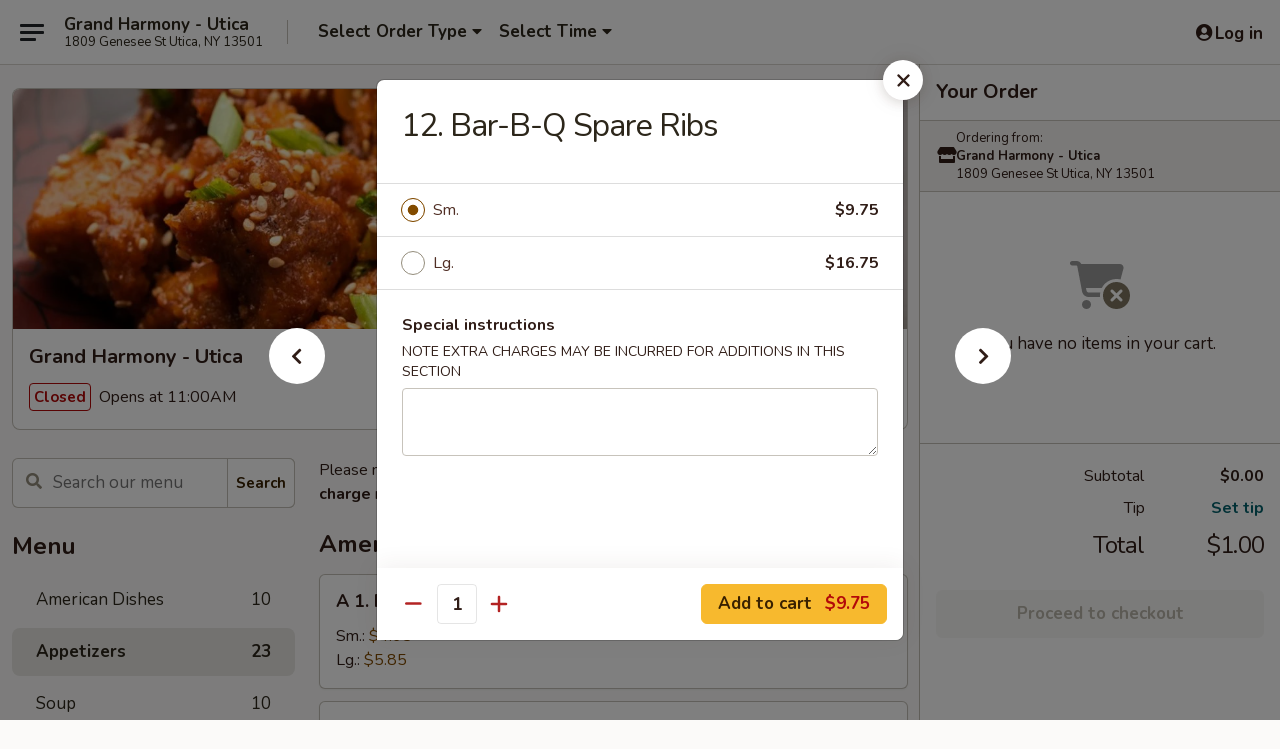

--- FILE ---
content_type: text/html; charset=UTF-8
request_url: https://www.grandharmonyny.com/order/main/appetizers/12-bar-b-q-spare-ribs
body_size: 40451
content:
<!DOCTYPE html>

<html class="no-js css-scroll" lang="en">
	<head>
		<meta charset="utf-8" />
		<meta http-equiv="X-UA-Compatible" content="IE=edge,chrome=1" />

				<title>Grand Harmony - Utica | 12. Bar-B-Q Spare Ribs | Appetizers</title>
		<meta name="description" content="Order online for delivery and takeout: 12. Bar-B-Q Spare Ribs from Grand Harmony - Utica. Serving the best Chinese in Utica, NY." />		<meta name="keywords" content="grand harmony, grand harmony utica, grand harmony menu, utica chinese delivery, utica chinese food, utica chinese restaurants, chinese delivery, best chinese food in utica, chinese restaurants in utica, chinese restaurants near me, chinese food near me, utica chinese takeout" />		<meta name="viewport" content="width=device-width, initial-scale=1.0">

		<meta property="og:type" content="website">
		<meta property="og:title" content="Grand Harmony - Utica | 12. Bar-B-Q Spare Ribs | Appetizers">
		<meta property="og:description" content="Order online for delivery and takeout: 12. Bar-B-Q Spare Ribs from Grand Harmony - Utica. Serving the best Chinese in Utica, NY.">

		<meta name="twitter:card" content="summary_large_image">
		<meta name="twitter:title" content="Grand Harmony - Utica | 12. Bar-B-Q Spare Ribs | Appetizers">
		<meta name="twitter:description" content="Order online for delivery and takeout: 12. Bar-B-Q Spare Ribs from Grand Harmony - Utica. Serving the best Chinese in Utica, NY.">
					<meta property="og:image" content="https://imagedelivery.net/9lr8zq_Jvl7h6OFWqEi9IA/df39f5c7-98d2-42bd-6bba-e83a64a02100/public" />
			<meta name="twitter:image" content="https://imagedelivery.net/9lr8zq_Jvl7h6OFWqEi9IA/df39f5c7-98d2-42bd-6bba-e83a64a02100/public" />
		
		<meta name="apple-mobile-web-app-status-bar-style" content="black">
		<meta name="mobile-web-app-capable" content="yes">
					<link rel="canonical" href="https://www.grandharmonyny.com/order/main/appetizers/12-bar-b-q-spare-ribs"/>
						<link rel="shortcut icon" href="https://imagedelivery.net/9lr8zq_Jvl7h6OFWqEi9IA/fe55927d-bc9d-4d39-e081-76bb247d9700/public" type="image/png" />
			
		<link type="text/css" rel="stylesheet" href="/min/g=css4.0&amp;1768421684" />
		<link rel="stylesheet" href="//ajax.googleapis.com/ajax/libs/jqueryui/1.10.1/themes/base/minified/jquery-ui.min.css" />
		<link href='//fonts.googleapis.com/css?family=Open+Sans:400italic,400,700' rel='stylesheet' type='text/css' />
		<script src="https://kit.fontawesome.com/a4edb6363d.js" crossorigin="anonymous"></script>

		<style>
								.home_hero, .menu_hero{ background-image: url(https://imagedelivery.net/9lr8zq_Jvl7h6OFWqEi9IA/eb8e8f0a-040c-4bbf-8907-0f9258ad6f00/public); }
					@media
					(-webkit-min-device-pixel-ratio: 1.25),
					(min-resolution: 120dpi){
						/* Retina header*/
						.home_hero, .menu_hero{ background-image: url(https://imagedelivery.net/9lr8zq_Jvl7h6OFWqEi9IA/fa18e709-eb1b-493c-eaf7-51b3c872e600/public); }
					}
															/*body{  } */

					
		</style>

		
		<script type="text/javascript">
			var UrlTag = "grandharmonyutica";
			var template = 'defaultv4';
			var formname = 'ordering3';
			var menulink = 'https://www.grandharmonyny.com/order/main';
			var checkoutlink = 'https://www.grandharmonyny.com/checkout';
		</script>
		<script>
			/* http://writing.colin-gourlay.com/safely-using-ready-before-including-jquery/ */
			(function(w,d,u){w.readyQ=[];w.bindReadyQ=[];function p(x,y){if(x=="ready"){w.bindReadyQ.push(y);}else{w.readyQ.push(x);}};var a={ready:p,bind:p};w.$=w.jQuery=function(f){if(f===d||f===u){return a}else{p(f)}}})(window,document)
		</script>

		<script type="application/ld+json">{
    "@context": "http://schema.org",
    "@type": "Menu",
    "url": "https://www.grandharmonyny.com/order/main",
    "mainEntityOfPage": "https://www.grandharmonyny.com/order/main",
    "inLanguage": "English",
    "name": "Main",
    "description": "Please note: requests for additional items or special preparation may incur an <b>extra charge</b> not calculated on your online order.",
    "hasMenuSection": [
        {
            "@type": "MenuSection",
            "url": "https://www.grandharmonyny.com/order/main/appetizers",
            "name": "Appetizers",
            "hasMenuItem": [
                {
                    "@type": "MenuItem",
                    "name": "12. Bar-B-Q Spare Ribs",
                    "url": "https://www.grandharmonyny.com/order/main/appetizers/12-bar-b-q-spare-ribs"
                }
            ]
        }
    ]
}</script>
<!-- Google Tag Manager -->
<script>
	window.dataLayer = window.dataLayer || [];
	let data = {
		account: 'grandharmonyutica',
		context: 'direct',
		templateVersion: 4,
		rid: 66	}
		dataLayer.push(data);
	(function(w,d,s,l,i){w[l]=w[l]||[];w[l].push({'gtm.start':
		new Date().getTime(),event:'gtm.js'});var f=d.getElementsByTagName(s)[0],
		j=d.createElement(s),dl=l!='dataLayer'?'&l='+l:'';j.async=true;j.src=
		'https://www.googletagmanager.com/gtm.js?id='+i+dl;f.parentNode.insertBefore(j,f);
		})(window,document,'script','dataLayer','GTM-K9P93M');

	function gtag() { dataLayer.push(arguments); }
</script>

			<script async src="https://www.googletagmanager.com/gtag/js?id=G-D2340C60NP"></script>
	
	<script>
		
		gtag('js', new Date());

		
					gtag('config', "G-D2340C60NP");
			</script>

					<meta name="smartbanner:title" content="Grand Harmony Utica">
					<meta name="smartbanner:author" content="Online Ordering">
					<meta name="smartbanner:price" content="FREE">
					<meta name="smartbanner:price-suffix-google" content=" ">
					<meta name="smartbanner:button" content="VIEW">
					<meta name="smartbanner:button-url-google" content="https://play.google.com/store/apps/details?id=com.chinesemenuonline.grandharmonyutica">
					<meta name="smartbanner:enabled-platforms" content="android">
											<meta name="smartbanner:icon-google" content="https://ehc-west-0-bucket.s3.us-west-2.amazonaws.com/web/documents/grandharmonyutica/">
							<link href="https://fonts.googleapis.com/css?family=Open+Sans:400,600,700|Nunito:400,700" rel="stylesheet" />
	</head>

	<body
		data-event-on:customer_registered="window.location.reload()"
		data-event-on:customer_logged_in="window.location.reload()"
		data-event-on:customer_logged_out="window.location.reload()"
	>
		<a class="skip-to-content-link" href="#main">Skip to content</a>
				<!-- Google Tag Manager (noscript) -->
		<noscript><iframe src="https://www.googletagmanager.com/ns.html?id=GTM-K9P93M" height="0" width="0" style="display:none;visibility:hidden"></iframe></noscript>
		<!-- End Google Tag Manager (noscript) -->
						<!-- wrapper starts -->
		<div class="wrapper">
			<div style="grid-area: header-announcements">
				<div id="upgradeBrowserBanner" class="alert alert-warning mb-0 rounded-0 py-4" style="display:none;">
	<div class="alert-icon"><i class="fas fa-warning" aria-hidden="true"></i></div>
	<div>
		<strong>We're sorry, but the Web browser you are using is not supported.</strong> <br/> Please upgrade your browser or try a different one to use this Website. Supported browsers include:<br/>
		<ul class="list-unstyled">
			<li class="mt-2"><a href="https://www.google.com/chrome" target="_blank" rel="noopener noreferrer" class="simple-link"><i class="fab fa-chrome"></i> Chrome</a></li>
			<li class="mt-2"><a href="https://www.mozilla.com/firefox/upgrade.html" target="_blank" rel="noopener noreferrer" class="simple-link"><i class="fab fa-firefox"></i> Firefox</a></li>
			<li class="mt-2"><a href="https://www.microsoft.com/en-us/windows/microsoft-edge" target="_blank" rel="noopener noreferrer" class="simple-link"><i class="fab fa-edge"></i> Edge</a></li>
			<li class="mt-2"><a href="http://www.apple.com/safari/" target="_blank" rel="noopener noreferrer" class="simple-link"><i class="fab fa-safari"></i> Safari</a></li>
		</ul>
	</div>
</div>
<script>
	var ua = navigator.userAgent;
	var match = ua.match(/Firefox\/([0-9]+)\./);
	var firefoxVersion = match ? parseInt(match[1]) : 1000;
	var match = ua.match(/Chrome\/([0-9]+)\./);
	var chromeVersion = match ? parseInt(match[1]) : 1000;
	var isIE = ua.indexOf('MSIE') > -1 || ua.indexOf('Trident') > -1;
	var upgradeBrowserBanner = document.getElementById('upgradeBrowserBanner');
	var isMatchesSupported = typeof(upgradeBrowserBanner.matches)!="undefined";
	var isEntriesSupported = typeof(Object.entries)!="undefined";
	//Safari version is verified with isEntriesSupported
	if (isIE || !isMatchesSupported || !isEntriesSupported || firefoxVersion <= 46 || chromeVersion <= 53) {
		upgradeBrowserBanner.style.display = 'flex';
	}
</script>				
				<!-- get closed sign if applicable. -->
				
				
							</div>

						<div class="headerAndWtype" style="grid-area: header">
				<!-- Header Starts -->
				<header class="header">
										<div class="d-flex flex-column align-items-start flex-md-row align-items-md-center">
												<div class="logo_name_alt flex-shrink-0 d-flex align-items-center align-self-stretch pe-6 pe-md-0">
							
	<button
		type="button"
		class="eds_button btn btn-outline eds_button--shape-default eds_menu_button"
		data-bs-toggle="offcanvas" data-bs-target="#side-menu" aria-controls="side-menu" aria-label="Main menu"	><span aria-hidden="true"></span> <span aria-hidden="true"></span> <span aria-hidden="true"></span></button>

	
							<div class="d-flex flex-column align-items-center mx-auto align-items-md-start mx-md-0">
								<a
									class="eds-display-text-title-xs text-truncate title-container"
									href="https://www.grandharmonyny.com"
								>
									Grand Harmony - Utica								</a>

																	<span class="eds-copy-text-s-regular text-center text-md-start address-container" title="1809 Genesee St Utica, NY 13501">
										1809 Genesee St Utica, NY 13501									</span>
															</div>
						</div>

																			<div class="eds-display-text-title-s d-none d-md-block border-start mx-4" style="width: 0">&nbsp;</div>

							<div class="header_order_options d-flex align-items-center  w-100 p-2p5 p-md-0">
																<div class="what">
									<button
	type="button"
	class="border-0 bg-transparent text-start"
	data-bs-toggle="modal"
	data-bs-target="#modal-order-options"
	aria-expanded="false"
	style="min-height: 44px"
>
	<div class="d-flex align-items-baseline gap-2">
		<div class="otype-name-label eds-copy-text-l-bold text-truncate" style="flex: 1" data-order-type-label>
			Select Order Type		</div>

		<i class="fa fa-fw fa-caret-down"></i>
	</div>

	<div
		class="otype-picker-label otype-address-label eds-interface-text-m-regular text-truncate hidden"
	>
			</div>
</button>

<script>
	$(function() {
		var $autoCompleteInputs = $('[data-autocomplete-address]');
		if ($autoCompleteInputs && $autoCompleteInputs.length) {
			$autoCompleteInputs.each(function() {
				let $input = $(this);
				let $deliveryAddressContainer = $input.parents('.deliveryAddressContainer').first();
				$input.autocomplete({
					source   : addressAC,
					minLength: 3,
					delay    : 300,
					select   : function(event, ui) {
						$.getJSON('/' + UrlTag + '/?form=addresslookup', {
							id: ui.item.id,
						}, function(data) {
							let location = data
							if (location.address.street.endsWith('Trl')) {
								location.address.street = location.address.street.replace('Trl', 'Trail')
							}
							let autoCompleteSuccess = $input.data('autocomplete-success');
							if (autoCompleteSuccess) {
								let autoCompleteSuccessFunction = window[autoCompleteSuccess];
								if (typeof autoCompleteSuccessFunction == "function") {
									autoCompleteSuccessFunction(location);
								}
							}

							let address = location.address

							$('#add-address-city, [data-autocompleted-city]').val(address.city)
							$('#add-address-state, [data-autocompleted-state]').val(address.stateCode)
							$('#add-address-zip, [data-autocompleted-zip]').val(address.postalCode)
							$('#add-address-latitude, [data-autocompleted-latitude]').val(location.position.lat)
							$('#add-address-longitude, [data-autocompleted-longitude]').val(location.position.lng)
							let streetAddress = (address.houseNumber || '') + ' ' + (address.street || '');
							$('#street-address-1, [data-autocompleted-street-address]').val(streetAddress)
							validateAddress($deliveryAddressContainer);
						})
					},
				})
				$input.attr('autocomplete', 'street-address')
			});
		}

		// autocomplete using Address autocomplete
		// jquery autocomplete needs 2 fields: title and value
		// id holds the LocationId which can be used at a later stage to get the coordinate of the selected choice
		function addressAC(query, callback) {
			//we don't actually want to search until they've entered the street number and at least one character
			words = query.term.trim().split(' ')
			if (words.length < 2) {
				return false
			}

			$.getJSON('/' + UrlTag + '/?form=addresssuggest', { q: query.term }, function(data) {
				var addresses = data.items
				addresses = addresses.map(addr => {
					if ((addr.address.label || '').endsWith('Trl')) {
						addr.address.label = addr.address.label.replace('Trl', 'Trail')
					}
					let streetAddress = (addr.address.label || '')
					return {
						label: streetAddress,
						value: streetAddress,
						id   : addr.id,
					}
				})

				return callback(addresses)
			})
		}

				$('[data-address-from-current-loc]').on('click', function(e) {
			let $streetAddressContainer = $(this).parents('.street-address-container').first();
			let $deliveryAddressContainer = $(this).parents('.deliveryAddressContainer').first();
			e.preventDefault();
			if(navigator.geolocation) {
				navigator.geolocation.getCurrentPosition(position => {
					$.getJSON('/' + UrlTag + '/?form=addresssuggest', {
						at: position.coords.latitude + "," + position.coords.longitude
					}, function(data) {
						let location = data.items[0];
						let address = location.address
						$streetAddressContainer.find('.input-street-address').val((address.houseNumber ? address.houseNumber : '') + ' ' + (address.street ? address.street : ''));
						$('#add-address-city').val(address.city ? address.city : '');
						$('#add-address-state').val(address.state ? address.state : '');
						$('#add-address-zip').val(address.postalCode ? address.postalCode : '');
						$('#add-address-latitude').val(location.position.lat ? location.position.lat : '');
						$('#add-address-longitude').val(location.position.lng ? location.position.lng : '');
						validateAddress($deliveryAddressContainer, 0);
					});
				});
			} else {
				alert("Geolocation is not supported by this browser!");
			}
		});
	});

	function autoCompleteSuccess(location)
	{
		if (location && location.address) {
			let address = location.address

			let streetAddress = (address.houseNumber || '') + ' ' + (address.street || '');
			$.ajax({
				url: '/' + UrlTag + '/?form=saveformfields',
				data: {
					'param_full~address_s_n_255': streetAddress + ', ' + address.city + ', ' + address.state,
					'param_street~address_s_n_255': streetAddress,
					'param_city_s_n_90': address.city,
					'param_state_s_n_2': address.state,
					'param_zip~code_z_n_10': address.postalCode,
				}
			});
		}
	}
</script>
								</div>

																									<div class="when showcheck_parent">
																				<div class="ordertimetypes ">
	<button
		type="button"
		class="border-0 bg-transparent text-start loadable-content"
		data-bs-toggle="modal"
		data-bs-target="#modal-order-time"
		aria-expanded="false"
		style="min-height: 44px"
		data-change-label-to-later-date
	>
		<div class="d-flex align-items-baseline gap-2">
			<div class="eds-copy-text-l-bold text-truncate flex-fill" data-otype-time-day>
								Select Time			</div>

			<i class="fa fa-fw fa-caret-down"></i>
		</div>

		<div
			class="otype-picker-label otype-picker-time eds-interface-text-m-regular text-truncate hidden"
			data-otype-time
		>
			Later		</div>
	</button>
</div>
									</div>
															</div>
						
												<div class="position-absolute top-0 end-0 pe-2 py-2p5">
							
	<div id="login-status" >
					
	<button
		type="button"
		class="eds_button btn btn-outline eds_button--shape-default px-2 text-nowrap"
		aria-label="Log in" style="color: currentColor" data-bs-toggle="modal" data-bs-target="#login-modal"	><i
		class="eds_icon fa fa-lg fa-fw fa-user-circle d-block d-lg-none"
		style="font-family: &quot;Font Awesome 5 Pro&quot;; "	></i>

	 <div class="d-none d-lg-flex align-items-baseline gap-2">
	<i
		class="eds_icon fa fa-fw fa-user-circle"
		style="font-family: &quot;Font Awesome 5 Pro&quot;; "	></i>

	<div class="profile-container text-truncate">Log in</div></div></button>

				</div>

							</div>
					</div>

															
	<aside		data-eds-id="696a2ed4165bf"
		class="eds_side_menu offcanvas offcanvas-start text-dark "
		tabindex="-1"
				id="side-menu" data-event-on:menu_selected="this.dispatchEvent(new CustomEvent('eds.hide'))" data-event-on:category_selected="this.dispatchEvent(new CustomEvent('eds.hide'))"	>
		
		<div class="eds_side_menu-body offcanvas-body d-flex flex-column p-0 css-scroll">
										<div
					class="eds_side_menu-close position-absolute top-0 end-0 pt-3 pe-3 "
					style="z-index: 1"
				>
					
	<button
		type="button"
		class="eds_button btn btn-outline-secondary eds_button--shape-circle"
		data-bs-dismiss="offcanvas" data-bs-target="[data-eds-id=&quot;696a2ed4165bf&quot;]" aria-label="Close"	><i
		class="eds_icon fa fa-fw fa-close"
		style="font-family: &quot;Font Awesome 5 Pro&quot;; "	></i></button>

					</div>
			
			<div class="restaurant-info border-bottom border-light p-3">
							<p class="eds-display-text-title-xs mb-0 me-2 pe-4">Grand Harmony - Utica</p>

			<div class="eds-copy-text-s-regular me-2 pe-4">
			1809 Genesee St Utica, NY 13501		</div>
						</div>

																	
	<div class="border-bottom border-light p-3">
		
		
			<details
				class="eds_list eds_list--border-none" open				data-menu-id="9506"
									data-event-on:document_ready="this.open = localStorage.getItem('menu-open-9506') !== 'false'"
										onclick="localStorage.setItem('menu-open-9506', !this.open)"
							>
									<summary class="eds-copy-text-l-regular list-unstyled rounded-3 mb-1 " tabindex="0">
						<h2 class="eds-display-text-title-m m-0 p-0">
															
	<i
		class="eds_icon fas fa-fw fa-chevron-right"
		style="font-family: &quot;Font Awesome 5 Pro&quot;; "	></i>

															Menu
						</h2>
					</summary>
										<div class="mb-3"></div>
				
																		
									<a
						class="eds_list-item eds-copy-text-l-regular list-unstyled rounded-3 mb-1 px-3 px-lg-4 py-2p5 d-flex "
						data-event-on:category_pinned="(category) => $(this).toggleClass('active', category.id === '115792')"
						href="https://www.grandharmonyny.com/order/main/american-dishes"
						onclick="if (!event.ctrlKey) {
							const currentMenuIsActive = true || $(this).closest('details').find('summary').hasClass('active');
							if (currentMenuIsActive) {
								app.event.emit('category_selected', { id: '115792' });
							} else {
								app.event.emit('menu_selected', { menu_id: '9506', menu_description: &quot;Please note: requests for additional items or special preparation may incur an &lt;b&gt;extra charge&lt;\/b&gt; not calculated on your online order.&quot;, category_id: '115792' });
							}
															return false;
													}"
					>
						American Dishes													<span class="ms-auto">10</span>
											</a>
									<a
						class="eds_list-item eds-copy-text-l-regular list-unstyled rounded-3 mb-1 px-3 px-lg-4 py-2p5 d-flex active"
						data-event-on:category_pinned="(category) => $(this).toggleClass('active', category.id === '115775')"
						href="https://www.grandharmonyny.com/order/main/appetizers"
						onclick="if (!event.ctrlKey) {
							const currentMenuIsActive = true || $(this).closest('details').find('summary').hasClass('active');
							if (currentMenuIsActive) {
								app.event.emit('category_selected', { id: '115775' });
							} else {
								app.event.emit('menu_selected', { menu_id: '9506', menu_description: &quot;Please note: requests for additional items or special preparation may incur an &lt;b&gt;extra charge&lt;\/b&gt; not calculated on your online order.&quot;, category_id: '115775' });
							}
															return false;
													}"
					>
						Appetizers													<span class="ms-auto">23</span>
											</a>
									<a
						class="eds_list-item eds-copy-text-l-regular list-unstyled rounded-3 mb-1 px-3 px-lg-4 py-2p5 d-flex "
						data-event-on:category_pinned="(category) => $(this).toggleClass('active', category.id === '115776')"
						href="https://www.grandharmonyny.com/order/main/soup"
						onclick="if (!event.ctrlKey) {
							const currentMenuIsActive = true || $(this).closest('details').find('summary').hasClass('active');
							if (currentMenuIsActive) {
								app.event.emit('category_selected', { id: '115776' });
							} else {
								app.event.emit('menu_selected', { menu_id: '9506', menu_description: &quot;Please note: requests for additional items or special preparation may incur an &lt;b&gt;extra charge&lt;\/b&gt; not calculated on your online order.&quot;, category_id: '115776' });
							}
															return false;
													}"
					>
						Soup													<span class="ms-auto">10</span>
											</a>
									<a
						class="eds_list-item eds-copy-text-l-regular list-unstyled rounded-3 mb-1 px-3 px-lg-4 py-2p5 d-flex "
						data-event-on:category_pinned="(category) => $(this).toggleClass('active', category.id === '115777')"
						href="https://www.grandharmonyny.com/order/main/fried-rice"
						onclick="if (!event.ctrlKey) {
							const currentMenuIsActive = true || $(this).closest('details').find('summary').hasClass('active');
							if (currentMenuIsActive) {
								app.event.emit('category_selected', { id: '115777' });
							} else {
								app.event.emit('menu_selected', { menu_id: '9506', menu_description: &quot;Please note: requests for additional items or special preparation may incur an &lt;b&gt;extra charge&lt;\/b&gt; not calculated on your online order.&quot;, category_id: '115777' });
							}
															return false;
													}"
					>
						Fried Rice													<span class="ms-auto">8</span>
											</a>
									<a
						class="eds_list-item eds-copy-text-l-regular list-unstyled rounded-3 mb-1 px-3 px-lg-4 py-2p5 d-flex "
						data-event-on:category_pinned="(category) => $(this).toggleClass('active', category.id === '115778')"
						href="https://www.grandharmonyny.com/order/main/lo-mein"
						onclick="if (!event.ctrlKey) {
							const currentMenuIsActive = true || $(this).closest('details').find('summary').hasClass('active');
							if (currentMenuIsActive) {
								app.event.emit('category_selected', { id: '115778' });
							} else {
								app.event.emit('menu_selected', { menu_id: '9506', menu_description: &quot;Please note: requests for additional items or special preparation may incur an &lt;b&gt;extra charge&lt;\/b&gt; not calculated on your online order.&quot;, category_id: '115778' });
							}
															return false;
													}"
					>
						Lo Mein													<span class="ms-auto">7</span>
											</a>
									<a
						class="eds_list-item eds-copy-text-l-regular list-unstyled rounded-3 mb-1 px-3 px-lg-4 py-2p5 d-flex "
						data-event-on:category_pinned="(category) => $(this).toggleClass('active', category.id === '115779')"
						href="https://www.grandharmonyny.com/order/main/chow-mein"
						onclick="if (!event.ctrlKey) {
							const currentMenuIsActive = true || $(this).closest('details').find('summary').hasClass('active');
							if (currentMenuIsActive) {
								app.event.emit('category_selected', { id: '115779' });
							} else {
								app.event.emit('menu_selected', { menu_id: '9506', menu_description: &quot;Please note: requests for additional items or special preparation may incur an &lt;b&gt;extra charge&lt;\/b&gt; not calculated on your online order.&quot;, category_id: '115779' });
							}
															return false;
													}"
					>
						Chow Mein													<span class="ms-auto">6</span>
											</a>
									<a
						class="eds_list-item eds-copy-text-l-regular list-unstyled rounded-3 mb-1 px-3 px-lg-4 py-2p5 d-flex "
						data-event-on:category_pinned="(category) => $(this).toggleClass('active', category.id === '115780')"
						href="https://www.grandharmonyny.com/order/main/mei-fun-or-chow-fun"
						onclick="if (!event.ctrlKey) {
							const currentMenuIsActive = true || $(this).closest('details').find('summary').hasClass('active');
							if (currentMenuIsActive) {
								app.event.emit('category_selected', { id: '115780' });
							} else {
								app.event.emit('menu_selected', { menu_id: '9506', menu_description: &quot;Please note: requests for additional items or special preparation may incur an &lt;b&gt;extra charge&lt;\/b&gt; not calculated on your online order.&quot;, category_id: '115780' });
							}
															return false;
													}"
					>
						Mei Fun or Chow Fun													<span class="ms-auto">16</span>
											</a>
									<a
						class="eds_list-item eds-copy-text-l-regular list-unstyled rounded-3 mb-1 px-3 px-lg-4 py-2p5 d-flex "
						data-event-on:category_pinned="(category) => $(this).toggleClass('active', category.id === '115781')"
						href="https://www.grandharmonyny.com/order/main/chicken"
						onclick="if (!event.ctrlKey) {
							const currentMenuIsActive = true || $(this).closest('details').find('summary').hasClass('active');
							if (currentMenuIsActive) {
								app.event.emit('category_selected', { id: '115781' });
							} else {
								app.event.emit('menu_selected', { menu_id: '9506', menu_description: &quot;Please note: requests for additional items or special preparation may incur an &lt;b&gt;extra charge&lt;\/b&gt; not calculated on your online order.&quot;, category_id: '115781' });
							}
															return false;
													}"
					>
						Chicken													<span class="ms-auto">14</span>
											</a>
									<a
						class="eds_list-item eds-copy-text-l-regular list-unstyled rounded-3 mb-1 px-3 px-lg-4 py-2p5 d-flex "
						data-event-on:category_pinned="(category) => $(this).toggleClass('active', category.id === '115782')"
						href="https://www.grandharmonyny.com/order/main/beef"
						onclick="if (!event.ctrlKey) {
							const currentMenuIsActive = true || $(this).closest('details').find('summary').hasClass('active');
							if (currentMenuIsActive) {
								app.event.emit('category_selected', { id: '115782' });
							} else {
								app.event.emit('menu_selected', { menu_id: '9506', menu_description: &quot;Please note: requests for additional items or special preparation may incur an &lt;b&gt;extra charge&lt;\/b&gt; not calculated on your online order.&quot;, category_id: '115782' });
							}
															return false;
													}"
					>
						Beef													<span class="ms-auto">12</span>
											</a>
									<a
						class="eds_list-item eds-copy-text-l-regular list-unstyled rounded-3 mb-1 px-3 px-lg-4 py-2p5 d-flex "
						data-event-on:category_pinned="(category) => $(this).toggleClass('active', category.id === '115783')"
						href="https://www.grandharmonyny.com/order/main/seafood"
						onclick="if (!event.ctrlKey) {
							const currentMenuIsActive = true || $(this).closest('details').find('summary').hasClass('active');
							if (currentMenuIsActive) {
								app.event.emit('category_selected', { id: '115783' });
							} else {
								app.event.emit('menu_selected', { menu_id: '9506', menu_description: &quot;Please note: requests for additional items or special preparation may incur an &lt;b&gt;extra charge&lt;\/b&gt; not calculated on your online order.&quot;, category_id: '115783' });
							}
															return false;
													}"
					>
						Seafood													<span class="ms-auto">12</span>
											</a>
									<a
						class="eds_list-item eds-copy-text-l-regular list-unstyled rounded-3 mb-1 px-3 px-lg-4 py-2p5 d-flex "
						data-event-on:category_pinned="(category) => $(this).toggleClass('active', category.id === '115784')"
						href="https://www.grandharmonyny.com/order/main/pork"
						onclick="if (!event.ctrlKey) {
							const currentMenuIsActive = true || $(this).closest('details').find('summary').hasClass('active');
							if (currentMenuIsActive) {
								app.event.emit('category_selected', { id: '115784' });
							} else {
								app.event.emit('menu_selected', { menu_id: '9506', menu_description: &quot;Please note: requests for additional items or special preparation may incur an &lt;b&gt;extra charge&lt;\/b&gt; not calculated on your online order.&quot;, category_id: '115784' });
							}
															return false;
													}"
					>
						Pork													<span class="ms-auto">10</span>
											</a>
									<a
						class="eds_list-item eds-copy-text-l-regular list-unstyled rounded-3 mb-1 px-3 px-lg-4 py-2p5 d-flex "
						data-event-on:category_pinned="(category) => $(this).toggleClass('active', category.id === '115785')"
						href="https://www.grandharmonyny.com/order/main/vegetable"
						onclick="if (!event.ctrlKey) {
							const currentMenuIsActive = true || $(this).closest('details').find('summary').hasClass('active');
							if (currentMenuIsActive) {
								app.event.emit('category_selected', { id: '115785' });
							} else {
								app.event.emit('menu_selected', { menu_id: '9506', menu_description: &quot;Please note: requests for additional items or special preparation may incur an &lt;b&gt;extra charge&lt;\/b&gt; not calculated on your online order.&quot;, category_id: '115785' });
							}
															return false;
													}"
					>
						Vegetable													<span class="ms-auto">8</span>
											</a>
									<a
						class="eds_list-item eds-copy-text-l-regular list-unstyled rounded-3 mb-1 px-3 px-lg-4 py-2p5 d-flex "
						data-event-on:category_pinned="(category) => $(this).toggleClass('active', category.id === '115786')"
						href="https://www.grandharmonyny.com/order/main/sweet-sour"
						onclick="if (!event.ctrlKey) {
							const currentMenuIsActive = true || $(this).closest('details').find('summary').hasClass('active');
							if (currentMenuIsActive) {
								app.event.emit('category_selected', { id: '115786' });
							} else {
								app.event.emit('menu_selected', { menu_id: '9506', menu_description: &quot;Please note: requests for additional items or special preparation may incur an &lt;b&gt;extra charge&lt;\/b&gt; not calculated on your online order.&quot;, category_id: '115786' });
							}
															return false;
													}"
					>
						Sweet & Sour 													<span class="ms-auto">3</span>
											</a>
									<a
						class="eds_list-item eds-copy-text-l-regular list-unstyled rounded-3 mb-1 px-3 px-lg-4 py-2p5 d-flex "
						data-event-on:category_pinned="(category) => $(this).toggleClass('active', category.id === '115788')"
						href="https://www.grandharmonyny.com/order/main/moo-shu-1"
						onclick="if (!event.ctrlKey) {
							const currentMenuIsActive = true || $(this).closest('details').find('summary').hasClass('active');
							if (currentMenuIsActive) {
								app.event.emit('category_selected', { id: '115788' });
							} else {
								app.event.emit('menu_selected', { menu_id: '9506', menu_description: &quot;Please note: requests for additional items or special preparation may incur an &lt;b&gt;extra charge&lt;\/b&gt; not calculated on your online order.&quot;, category_id: '115788' });
							}
															return false;
													}"
					>
						Moo Shu													<span class="ms-auto">5</span>
											</a>
									<a
						class="eds_list-item eds-copy-text-l-regular list-unstyled rounded-3 mb-1 px-3 px-lg-4 py-2p5 d-flex "
						data-event-on:category_pinned="(category) => $(this).toggleClass('active', category.id === '115789')"
						href="https://www.grandharmonyny.com/order/main/egg-foo-young"
						onclick="if (!event.ctrlKey) {
							const currentMenuIsActive = true || $(this).closest('details').find('summary').hasClass('active');
							if (currentMenuIsActive) {
								app.event.emit('category_selected', { id: '115789' });
							} else {
								app.event.emit('menu_selected', { menu_id: '9506', menu_description: &quot;Please note: requests for additional items or special preparation may incur an &lt;b&gt;extra charge&lt;\/b&gt; not calculated on your online order.&quot;, category_id: '115789' });
							}
															return false;
													}"
					>
						Egg Foo Young													<span class="ms-auto">8</span>
											</a>
									<a
						class="eds_list-item eds-copy-text-l-regular list-unstyled rounded-3 mb-1 px-3 px-lg-4 py-2p5 d-flex "
						data-event-on:category_pinned="(category) => $(this).toggleClass('active', category.id === '253803')"
						href="https://www.grandharmonyny.com/order/main/pad-thai"
						onclick="if (!event.ctrlKey) {
							const currentMenuIsActive = true || $(this).closest('details').find('summary').hasClass('active');
							if (currentMenuIsActive) {
								app.event.emit('category_selected', { id: '253803' });
							} else {
								app.event.emit('menu_selected', { menu_id: '9506', menu_description: &quot;Please note: requests for additional items or special preparation may incur an &lt;b&gt;extra charge&lt;\/b&gt; not calculated on your online order.&quot;, category_id: '253803' });
							}
															return false;
													}"
					>
						Pad Thai													<span class="ms-auto">4</span>
											</a>
									<a
						class="eds_list-item eds-copy-text-l-regular list-unstyled rounded-3 mb-1 px-3 px-lg-4 py-2p5 d-flex "
						data-event-on:category_pinned="(category) => $(this).toggleClass('active', category.id === '115790')"
						href="https://www.grandharmonyny.com/order/main/our-chef-s-specialties"
						onclick="if (!event.ctrlKey) {
							const currentMenuIsActive = true || $(this).closest('details').find('summary').hasClass('active');
							if (currentMenuIsActive) {
								app.event.emit('category_selected', { id: '115790' });
							} else {
								app.event.emit('menu_selected', { menu_id: '9506', menu_description: &quot;Please note: requests for additional items or special preparation may incur an &lt;b&gt;extra charge&lt;\/b&gt; not calculated on your online order.&quot;, category_id: '115790' });
							}
															return false;
													}"
					>
						Our Chef s Specialties													<span class="ms-auto">22</span>
											</a>
									<a
						class="eds_list-item eds-copy-text-l-regular list-unstyled rounded-3 mb-1 px-3 px-lg-4 py-2p5 d-flex "
						data-event-on:category_pinned="(category) => $(this).toggleClass('active', category.id === '115791')"
						href="https://www.grandharmonyny.com/order/main/special-diet-menu"
						onclick="if (!event.ctrlKey) {
							const currentMenuIsActive = true || $(this).closest('details').find('summary').hasClass('active');
							if (currentMenuIsActive) {
								app.event.emit('category_selected', { id: '115791' });
							} else {
								app.event.emit('menu_selected', { menu_id: '9506', menu_description: &quot;Please note: requests for additional items or special preparation may incur an &lt;b&gt;extra charge&lt;\/b&gt; not calculated on your online order.&quot;, category_id: '115791' });
							}
															return false;
													}"
					>
						Special Diet Menu													<span class="ms-auto">8</span>
											</a>
									<a
						class="eds_list-item eds-copy-text-l-regular list-unstyled rounded-3 mb-1 px-3 px-lg-4 py-2p5 d-flex "
						data-event-on:category_pinned="(category) => $(this).toggleClass('active', category.id === '115793')"
						href="https://www.grandharmonyny.com/order/main/dinner-special"
						onclick="if (!event.ctrlKey) {
							const currentMenuIsActive = true || $(this).closest('details').find('summary').hasClass('active');
							if (currentMenuIsActive) {
								app.event.emit('category_selected', { id: '115793' });
							} else {
								app.event.emit('menu_selected', { menu_id: '9506', menu_description: &quot;Please note: requests for additional items or special preparation may incur an &lt;b&gt;extra charge&lt;\/b&gt; not calculated on your online order.&quot;, category_id: '115793' });
							}
															return false;
													}"
					>
						Dinner Special													<span class="ms-auto">58</span>
											</a>
									<a
						class="eds_list-item eds-copy-text-l-regular list-unstyled rounded-3 mb-1 px-3 px-lg-4 py-2p5 d-flex "
						data-event-on:category_pinned="(category) => $(this).toggleClass('active', category.id === '115794')"
						href="https://www.grandharmonyny.com/order/main/lunch-special"
						onclick="if (!event.ctrlKey) {
							const currentMenuIsActive = true || $(this).closest('details').find('summary').hasClass('active');
							if (currentMenuIsActive) {
								app.event.emit('category_selected', { id: '115794' });
							} else {
								app.event.emit('menu_selected', { menu_id: '9506', menu_description: &quot;Please note: requests for additional items or special preparation may incur an &lt;b&gt;extra charge&lt;\/b&gt; not calculated on your online order.&quot;, category_id: '115794' });
							}
															return false;
													}"
					>
						Lunch Special													<span class="ms-auto">57</span>
											</a>
									<a
						class="eds_list-item eds-copy-text-l-regular list-unstyled rounded-3 mb-1 px-3 px-lg-4 py-2p5 d-flex "
						data-event-on:category_pinned="(category) => $(this).toggleClass('active', category.id === '115796')"
						href="https://www.grandharmonyny.com/order/main/side-order"
						onclick="if (!event.ctrlKey) {
							const currentMenuIsActive = true || $(this).closest('details').find('summary').hasClass('active');
							if (currentMenuIsActive) {
								app.event.emit('category_selected', { id: '115796' });
							} else {
								app.event.emit('menu_selected', { menu_id: '9506', menu_description: &quot;Please note: requests for additional items or special preparation may incur an &lt;b&gt;extra charge&lt;\/b&gt; not calculated on your online order.&quot;, category_id: '115796' });
							}
															return false;
													}"
					>
						Side Order													<span class="ms-auto">6</span>
											</a>
							</details>
		
			</div>

						
																	<nav>
							<ul class="eds_list eds_list--border-none border-bottom">
	<li class="eds_list-item">
		<a class="d-block p-3 " href="https://www.grandharmonyny.com">
			Home		</a>
	</li>

		
					<li class="eds_list-item">
					<a class="d-block p-3 " href="https://www.grandharmonyny.com/page/delivery-info" >
						Delivery Info					</a>
				</li>
			
			<li class="eds_list-item">
			<a class="d-block p-3 " href="https://www.grandharmonyny.com/locationinfo">
				Location &amp; Hours			</a>
		</li>
	
	<li class="eds_list-item">
		<a class="d-block p-3 " href="https://www.grandharmonyny.com/contact">
			Contact
		</a>
	</li>
</ul>
						</nav>

												<div class="eds-copy-text-s-regular p-3 d-lg-none">
								<ul class="list-unstyled">
							<li><a href="https://play.google.com/store/apps/details?id=com.chinesemenuonline.grandharmonyutica"><img src="/web/default4.0/images/google-play-badge.svg" alt="Google Play App Store"></a></li>
			</ul>

<ul class="list-unstyled d-flex gap-2">
						<li><a href="https://www.yelp.com/biz/grand-harmony-utica" target="new" aria-label="Opens in new tab" title="Opens in new tab" class="icon" title="Yelp"><i class="fab fa-yelp"></i><span class="sr-only">Yelp</span></a></li>
									<li><a href="https://www.tripadvisor.com/Restaurant_Review-g48759-d5059803-Reviews-Grand_Harmony_Chinese_Restaurant-Utica_New_York.html" target="new" aria-label="Opens in new tab" title="Opens in new tab" class="icon" title="TripAdvisor"><i class="fak fa-tripadvisor"></i><span class="sr-only">TripAdvisor</span></a></li>
				</ul>

<div><a href="http://chinesemenuonline.com">&copy; 2026 Online Ordering by Chinese Menu Online</a></div>
	<div>Discover more dining options at <a href="https://www.springroll.com" target="_blank" title="Opens in new tab" aria-label="Opens in new tab">Springroll</a></div>

<ul class="list-unstyled mb-0 pt-3">
	<li><a href="https://www.grandharmonyny.com/reportbug">Technical Support</a></li>
	<li><a href="https://www.grandharmonyny.com/privacy">Privacy Policy</a></li>
	<li><a href="https://www.grandharmonyny.com/tos">Terms of Service</a></li>
	<li><a href="https://www.grandharmonyny.com/accessibility">Accessibility</a></li>
</ul>

This site is protected by reCAPTCHA and the Google <a href="https://policies.google.com/privacy">Privacy Policy</a> and <a href="https://policies.google.com/terms">Terms of Service</a> apply.
						</div>		</div>

		<script>
		{
			const container = document.querySelector('[data-eds-id="696a2ed4165bf"]');

						['show', 'hide', 'toggle', 'dispose'].forEach((eventName) => {
				container.addEventListener(`eds.${eventName}`, (e) => {
					bootstrap.Offcanvas.getOrCreateInstance(container)[eventName](
						...(Array.isArray(e.detail) ? e.detail : [e.detail])
					);
				});
			});
		}
		</script>
	</aside>

					</header>
			</div>

										<div class="container p-0" style="grid-area: hero">
					<section class="hero">
												<div class="menu_hero backbgbox position-relative" role="img" aria-label="Image of food offered at the restaurant">
									<div class="logo">
		<a class="logo-image" href="https://www.grandharmonyny.com">
			<img
				src="https://imagedelivery.net/9lr8zq_Jvl7h6OFWqEi9IA/df39f5c7-98d2-42bd-6bba-e83a64a02100/public"
				srcset="https://imagedelivery.net/9lr8zq_Jvl7h6OFWqEi9IA/df39f5c7-98d2-42bd-6bba-e83a64a02100/public 1x, https://imagedelivery.net/9lr8zq_Jvl7h6OFWqEi9IA/df39f5c7-98d2-42bd-6bba-e83a64a02100/public 2x"				alt="Home"
			/>
		</a>
	</div>
						</div>

													<div class="p-3">
								<div class="pb-1">
									<h1 role="heading" aria-level="2" class="eds-display-text-title-s m-0 p-0">Grand Harmony - Utica</h1>
																	</div>

								<div class="d-sm-flex align-items-baseline">
																			<div class="mt-2">
											
	<span
		class="eds_label eds_label--variant-error eds-interface-text-m-bold me-1 text-nowrap"
			>
		Closed	</span>

	Opens at 11:00AM										</div>
									
									<div class="d-flex gap-2 ms-sm-auto mt-2">
																					
					<a
				class="eds_button btn btn-outline-secondary btn-sm col text-nowrap"
				href="https://www.grandharmonyny.com/locationinfo?lid=7468"
							>
				
	<i
		class="eds_icon fa fa-fw fa-info-circle"
		style="font-family: &quot;Font Awesome 5 Pro&quot;; "	></i>

	 Store info			</a>
		
												
																					
		<a
			class="eds_button btn btn-outline-secondary btn-sm col d-lg-none text-nowrap"
			href="tel:(315) 733-6688 "
					>
			
	<i
		class="eds_icon fa fa-fw fa-phone"
		style="font-family: &quot;Font Awesome 5 Pro&quot;; transform: scale(-1, 1); "	></i>

	 Call us		</a>

												
																			</div>
								</div>
							</div>
											</section>
				</div>
			
						
										<div
					class="fixed_submit d-lg-none hidden pwa-pb-md-down"
					data-event-on:cart_updated="({ items }) => $(this).toggleClass('hidden', !items)"
				>
					<div
						data-async-on-event="order_type_updated, cart_updated"
						data-async-action="https://www.grandharmonyny.com//ajax/?form=minimum_order_value_warning&component=add_more"
						data-async-method="get"
					>
											</div>

					<div class="p-3">
						<button class="btn btn-primary btn-lg w-100" onclick="app.event.emit('show_cart')">
							View cart							<span
								class="eds-interface-text-m-regular"
								data-event-on:cart_updated="({ items, subtotal }) => {
									$(this).text(`(${items} ${items === 1 ? 'item' : 'items'}, ${subtotal})`);
								}"
							>
								(0 items, $0.00)
							</span>
						</button>
					</div>
				</div>
			
									<!-- Header ends -->
<main class="main_content menucategory_page pb-5" id="main">
	<div class="container">
		
		<div class="row menu_wrapper menu_category_wrapper menu_wrapper--no-menu-tabs">
			<section class="col-xl-4 d-none d-xl-block">
				
				<div id="location-menu" data-event-on:menu_items_loaded="$(this).stickySidebar('updateSticky')">
					
		<form
			method="GET"
			role="search"
			action="https://www.grandharmonyny.com/search"
			class="d-none d-xl-block mb-4"			novalidate
			onsubmit="if (!this.checkValidity()) event.preventDefault()"
		>
			<div class="position-relative">
				
	<label
		data-eds-id="696a2ed417441"
		class="eds_formfield eds_formfield--size-large eds_formfield--variant-primary eds-copy-text-m-regular w-100"
		class="w-100"	>
		
		<div class="position-relative d-flex flex-column">
							<div class="eds_formfield-error eds-interface-text-m-bold" style="order: 1000"></div>
			
							<div class="eds_formfield-icon">
					<i
		class="eds_icon fa fa-fw fa-search"
		style="font-family: &quot;Font Awesome 5 Pro&quot;; "	></i>				</div>
										<input
					type="search"
					class="eds-copy-text-l-regular  "
										placeholder="Search our menu" name="search" autocomplete="off" spellcheck="false" value="" required aria-label="Search our menu" style="padding-right: 4.5rem; padding-left: 2.5rem;"				/>

				
							
			
	<i
		class="eds_icon fa fa-fw eds_formfield-validation"
		style="font-family: &quot;Font Awesome 5 Pro&quot;; "	></i>

	
					</div>

		
		<script>
		{
			const container = document.querySelector('[data-eds-id="696a2ed417441"]');
			const input = container.querySelector('input, textarea, select');
			const error = container.querySelector('.eds_formfield-error');

			
						input.addEventListener('eds.validation.reset', () => {
				input.removeAttribute('data-validation');
				input.setCustomValidity('');
				error.innerHTML = '';
			});

						input.addEventListener('eds.validation.hide', () => {
				input.removeAttribute('data-validation');
			});

						input.addEventListener('eds.validation.success', (e) => {
				input.setCustomValidity('');
				input.setAttribute('data-validation', '');
				error.innerHTML = '';
			});

						input.addEventListener('eds.validation.warning', (e) => {
				input.setCustomValidity('');
				input.setAttribute('data-validation', '');
				error.innerHTML = e.detail;
			});

						input.addEventListener('eds.validation.error', (e) => {
				input.setCustomValidity(e.detail);
				input.checkValidity(); 				input.setAttribute('data-validation', '');
			});

			input.addEventListener('invalid', (e) => {
				error.innerHTML = input.validationMessage;
			});

								}
		</script>
	</label>

	
				<div class="position-absolute top-0 end-0">
					
	<button
		type="submit"
		class="eds_button btn btn-outline-secondary btn-sm eds_button--shape-default align-self-baseline rounded-0 rounded-end px-2"
		style="height: 50px; --bs-border-radius: 6px"	>Search</button>

					</div>
			</div>
		</form>

												
	<div >
		
		
			<details
				class="eds_list eds_list--border-none" open				data-menu-id="9506"
							>
									<summary class="eds-copy-text-l-regular list-unstyled rounded-3 mb-1 pe-none" tabindex="0">
						<h2 class="eds-display-text-title-m m-0 p-0">
														Menu
						</h2>
					</summary>
										<div class="mb-3"></div>
				
																		
									<a
						class="eds_list-item eds-copy-text-l-regular list-unstyled rounded-3 mb-1 px-3 px-lg-4 py-2p5 d-flex "
						data-event-on:category_pinned="(category) => $(this).toggleClass('active', category.id === '115792')"
						href="https://www.grandharmonyny.com/order/main/american-dishes"
						onclick="if (!event.ctrlKey) {
							const currentMenuIsActive = true || $(this).closest('details').find('summary').hasClass('active');
							if (currentMenuIsActive) {
								app.event.emit('category_selected', { id: '115792' });
							} else {
								app.event.emit('menu_selected', { menu_id: '9506', menu_description: &quot;Please note: requests for additional items or special preparation may incur an &lt;b&gt;extra charge&lt;\/b&gt; not calculated on your online order.&quot;, category_id: '115792' });
							}
															return false;
													}"
					>
						American Dishes													<span class="ms-auto">10</span>
											</a>
									<a
						class="eds_list-item eds-copy-text-l-regular list-unstyled rounded-3 mb-1 px-3 px-lg-4 py-2p5 d-flex active"
						data-event-on:category_pinned="(category) => $(this).toggleClass('active', category.id === '115775')"
						href="https://www.grandharmonyny.com/order/main/appetizers"
						onclick="if (!event.ctrlKey) {
							const currentMenuIsActive = true || $(this).closest('details').find('summary').hasClass('active');
							if (currentMenuIsActive) {
								app.event.emit('category_selected', { id: '115775' });
							} else {
								app.event.emit('menu_selected', { menu_id: '9506', menu_description: &quot;Please note: requests for additional items or special preparation may incur an &lt;b&gt;extra charge&lt;\/b&gt; not calculated on your online order.&quot;, category_id: '115775' });
							}
															return false;
													}"
					>
						Appetizers													<span class="ms-auto">23</span>
											</a>
									<a
						class="eds_list-item eds-copy-text-l-regular list-unstyled rounded-3 mb-1 px-3 px-lg-4 py-2p5 d-flex "
						data-event-on:category_pinned="(category) => $(this).toggleClass('active', category.id === '115776')"
						href="https://www.grandharmonyny.com/order/main/soup"
						onclick="if (!event.ctrlKey) {
							const currentMenuIsActive = true || $(this).closest('details').find('summary').hasClass('active');
							if (currentMenuIsActive) {
								app.event.emit('category_selected', { id: '115776' });
							} else {
								app.event.emit('menu_selected', { menu_id: '9506', menu_description: &quot;Please note: requests for additional items or special preparation may incur an &lt;b&gt;extra charge&lt;\/b&gt; not calculated on your online order.&quot;, category_id: '115776' });
							}
															return false;
													}"
					>
						Soup													<span class="ms-auto">10</span>
											</a>
									<a
						class="eds_list-item eds-copy-text-l-regular list-unstyled rounded-3 mb-1 px-3 px-lg-4 py-2p5 d-flex "
						data-event-on:category_pinned="(category) => $(this).toggleClass('active', category.id === '115777')"
						href="https://www.grandharmonyny.com/order/main/fried-rice"
						onclick="if (!event.ctrlKey) {
							const currentMenuIsActive = true || $(this).closest('details').find('summary').hasClass('active');
							if (currentMenuIsActive) {
								app.event.emit('category_selected', { id: '115777' });
							} else {
								app.event.emit('menu_selected', { menu_id: '9506', menu_description: &quot;Please note: requests for additional items or special preparation may incur an &lt;b&gt;extra charge&lt;\/b&gt; not calculated on your online order.&quot;, category_id: '115777' });
							}
															return false;
													}"
					>
						Fried Rice													<span class="ms-auto">8</span>
											</a>
									<a
						class="eds_list-item eds-copy-text-l-regular list-unstyled rounded-3 mb-1 px-3 px-lg-4 py-2p5 d-flex "
						data-event-on:category_pinned="(category) => $(this).toggleClass('active', category.id === '115778')"
						href="https://www.grandharmonyny.com/order/main/lo-mein"
						onclick="if (!event.ctrlKey) {
							const currentMenuIsActive = true || $(this).closest('details').find('summary').hasClass('active');
							if (currentMenuIsActive) {
								app.event.emit('category_selected', { id: '115778' });
							} else {
								app.event.emit('menu_selected', { menu_id: '9506', menu_description: &quot;Please note: requests for additional items or special preparation may incur an &lt;b&gt;extra charge&lt;\/b&gt; not calculated on your online order.&quot;, category_id: '115778' });
							}
															return false;
													}"
					>
						Lo Mein													<span class="ms-auto">7</span>
											</a>
									<a
						class="eds_list-item eds-copy-text-l-regular list-unstyled rounded-3 mb-1 px-3 px-lg-4 py-2p5 d-flex "
						data-event-on:category_pinned="(category) => $(this).toggleClass('active', category.id === '115779')"
						href="https://www.grandharmonyny.com/order/main/chow-mein"
						onclick="if (!event.ctrlKey) {
							const currentMenuIsActive = true || $(this).closest('details').find('summary').hasClass('active');
							if (currentMenuIsActive) {
								app.event.emit('category_selected', { id: '115779' });
							} else {
								app.event.emit('menu_selected', { menu_id: '9506', menu_description: &quot;Please note: requests for additional items or special preparation may incur an &lt;b&gt;extra charge&lt;\/b&gt; not calculated on your online order.&quot;, category_id: '115779' });
							}
															return false;
													}"
					>
						Chow Mein													<span class="ms-auto">6</span>
											</a>
									<a
						class="eds_list-item eds-copy-text-l-regular list-unstyled rounded-3 mb-1 px-3 px-lg-4 py-2p5 d-flex "
						data-event-on:category_pinned="(category) => $(this).toggleClass('active', category.id === '115780')"
						href="https://www.grandharmonyny.com/order/main/mei-fun-or-chow-fun"
						onclick="if (!event.ctrlKey) {
							const currentMenuIsActive = true || $(this).closest('details').find('summary').hasClass('active');
							if (currentMenuIsActive) {
								app.event.emit('category_selected', { id: '115780' });
							} else {
								app.event.emit('menu_selected', { menu_id: '9506', menu_description: &quot;Please note: requests for additional items or special preparation may incur an &lt;b&gt;extra charge&lt;\/b&gt; not calculated on your online order.&quot;, category_id: '115780' });
							}
															return false;
													}"
					>
						Mei Fun or Chow Fun													<span class="ms-auto">16</span>
											</a>
									<a
						class="eds_list-item eds-copy-text-l-regular list-unstyled rounded-3 mb-1 px-3 px-lg-4 py-2p5 d-flex "
						data-event-on:category_pinned="(category) => $(this).toggleClass('active', category.id === '115781')"
						href="https://www.grandharmonyny.com/order/main/chicken"
						onclick="if (!event.ctrlKey) {
							const currentMenuIsActive = true || $(this).closest('details').find('summary').hasClass('active');
							if (currentMenuIsActive) {
								app.event.emit('category_selected', { id: '115781' });
							} else {
								app.event.emit('menu_selected', { menu_id: '9506', menu_description: &quot;Please note: requests for additional items or special preparation may incur an &lt;b&gt;extra charge&lt;\/b&gt; not calculated on your online order.&quot;, category_id: '115781' });
							}
															return false;
													}"
					>
						Chicken													<span class="ms-auto">14</span>
											</a>
									<a
						class="eds_list-item eds-copy-text-l-regular list-unstyled rounded-3 mb-1 px-3 px-lg-4 py-2p5 d-flex "
						data-event-on:category_pinned="(category) => $(this).toggleClass('active', category.id === '115782')"
						href="https://www.grandharmonyny.com/order/main/beef"
						onclick="if (!event.ctrlKey) {
							const currentMenuIsActive = true || $(this).closest('details').find('summary').hasClass('active');
							if (currentMenuIsActive) {
								app.event.emit('category_selected', { id: '115782' });
							} else {
								app.event.emit('menu_selected', { menu_id: '9506', menu_description: &quot;Please note: requests for additional items or special preparation may incur an &lt;b&gt;extra charge&lt;\/b&gt; not calculated on your online order.&quot;, category_id: '115782' });
							}
															return false;
													}"
					>
						Beef													<span class="ms-auto">12</span>
											</a>
									<a
						class="eds_list-item eds-copy-text-l-regular list-unstyled rounded-3 mb-1 px-3 px-lg-4 py-2p5 d-flex "
						data-event-on:category_pinned="(category) => $(this).toggleClass('active', category.id === '115783')"
						href="https://www.grandharmonyny.com/order/main/seafood"
						onclick="if (!event.ctrlKey) {
							const currentMenuIsActive = true || $(this).closest('details').find('summary').hasClass('active');
							if (currentMenuIsActive) {
								app.event.emit('category_selected', { id: '115783' });
							} else {
								app.event.emit('menu_selected', { menu_id: '9506', menu_description: &quot;Please note: requests for additional items or special preparation may incur an &lt;b&gt;extra charge&lt;\/b&gt; not calculated on your online order.&quot;, category_id: '115783' });
							}
															return false;
													}"
					>
						Seafood													<span class="ms-auto">12</span>
											</a>
									<a
						class="eds_list-item eds-copy-text-l-regular list-unstyled rounded-3 mb-1 px-3 px-lg-4 py-2p5 d-flex "
						data-event-on:category_pinned="(category) => $(this).toggleClass('active', category.id === '115784')"
						href="https://www.grandharmonyny.com/order/main/pork"
						onclick="if (!event.ctrlKey) {
							const currentMenuIsActive = true || $(this).closest('details').find('summary').hasClass('active');
							if (currentMenuIsActive) {
								app.event.emit('category_selected', { id: '115784' });
							} else {
								app.event.emit('menu_selected', { menu_id: '9506', menu_description: &quot;Please note: requests for additional items or special preparation may incur an &lt;b&gt;extra charge&lt;\/b&gt; not calculated on your online order.&quot;, category_id: '115784' });
							}
															return false;
													}"
					>
						Pork													<span class="ms-auto">10</span>
											</a>
									<a
						class="eds_list-item eds-copy-text-l-regular list-unstyled rounded-3 mb-1 px-3 px-lg-4 py-2p5 d-flex "
						data-event-on:category_pinned="(category) => $(this).toggleClass('active', category.id === '115785')"
						href="https://www.grandharmonyny.com/order/main/vegetable"
						onclick="if (!event.ctrlKey) {
							const currentMenuIsActive = true || $(this).closest('details').find('summary').hasClass('active');
							if (currentMenuIsActive) {
								app.event.emit('category_selected', { id: '115785' });
							} else {
								app.event.emit('menu_selected', { menu_id: '9506', menu_description: &quot;Please note: requests for additional items or special preparation may incur an &lt;b&gt;extra charge&lt;\/b&gt; not calculated on your online order.&quot;, category_id: '115785' });
							}
															return false;
													}"
					>
						Vegetable													<span class="ms-auto">8</span>
											</a>
									<a
						class="eds_list-item eds-copy-text-l-regular list-unstyled rounded-3 mb-1 px-3 px-lg-4 py-2p5 d-flex "
						data-event-on:category_pinned="(category) => $(this).toggleClass('active', category.id === '115786')"
						href="https://www.grandharmonyny.com/order/main/sweet-sour"
						onclick="if (!event.ctrlKey) {
							const currentMenuIsActive = true || $(this).closest('details').find('summary').hasClass('active');
							if (currentMenuIsActive) {
								app.event.emit('category_selected', { id: '115786' });
							} else {
								app.event.emit('menu_selected', { menu_id: '9506', menu_description: &quot;Please note: requests for additional items or special preparation may incur an &lt;b&gt;extra charge&lt;\/b&gt; not calculated on your online order.&quot;, category_id: '115786' });
							}
															return false;
													}"
					>
						Sweet & Sour 													<span class="ms-auto">3</span>
											</a>
									<a
						class="eds_list-item eds-copy-text-l-regular list-unstyled rounded-3 mb-1 px-3 px-lg-4 py-2p5 d-flex "
						data-event-on:category_pinned="(category) => $(this).toggleClass('active', category.id === '115788')"
						href="https://www.grandharmonyny.com/order/main/moo-shu-1"
						onclick="if (!event.ctrlKey) {
							const currentMenuIsActive = true || $(this).closest('details').find('summary').hasClass('active');
							if (currentMenuIsActive) {
								app.event.emit('category_selected', { id: '115788' });
							} else {
								app.event.emit('menu_selected', { menu_id: '9506', menu_description: &quot;Please note: requests for additional items or special preparation may incur an &lt;b&gt;extra charge&lt;\/b&gt; not calculated on your online order.&quot;, category_id: '115788' });
							}
															return false;
													}"
					>
						Moo Shu													<span class="ms-auto">5</span>
											</a>
									<a
						class="eds_list-item eds-copy-text-l-regular list-unstyled rounded-3 mb-1 px-3 px-lg-4 py-2p5 d-flex "
						data-event-on:category_pinned="(category) => $(this).toggleClass('active', category.id === '115789')"
						href="https://www.grandharmonyny.com/order/main/egg-foo-young"
						onclick="if (!event.ctrlKey) {
							const currentMenuIsActive = true || $(this).closest('details').find('summary').hasClass('active');
							if (currentMenuIsActive) {
								app.event.emit('category_selected', { id: '115789' });
							} else {
								app.event.emit('menu_selected', { menu_id: '9506', menu_description: &quot;Please note: requests for additional items or special preparation may incur an &lt;b&gt;extra charge&lt;\/b&gt; not calculated on your online order.&quot;, category_id: '115789' });
							}
															return false;
													}"
					>
						Egg Foo Young													<span class="ms-auto">8</span>
											</a>
									<a
						class="eds_list-item eds-copy-text-l-regular list-unstyled rounded-3 mb-1 px-3 px-lg-4 py-2p5 d-flex "
						data-event-on:category_pinned="(category) => $(this).toggleClass('active', category.id === '253803')"
						href="https://www.grandharmonyny.com/order/main/pad-thai"
						onclick="if (!event.ctrlKey) {
							const currentMenuIsActive = true || $(this).closest('details').find('summary').hasClass('active');
							if (currentMenuIsActive) {
								app.event.emit('category_selected', { id: '253803' });
							} else {
								app.event.emit('menu_selected', { menu_id: '9506', menu_description: &quot;Please note: requests for additional items or special preparation may incur an &lt;b&gt;extra charge&lt;\/b&gt; not calculated on your online order.&quot;, category_id: '253803' });
							}
															return false;
													}"
					>
						Pad Thai													<span class="ms-auto">4</span>
											</a>
									<a
						class="eds_list-item eds-copy-text-l-regular list-unstyled rounded-3 mb-1 px-3 px-lg-4 py-2p5 d-flex "
						data-event-on:category_pinned="(category) => $(this).toggleClass('active', category.id === '115790')"
						href="https://www.grandharmonyny.com/order/main/our-chef-s-specialties"
						onclick="if (!event.ctrlKey) {
							const currentMenuIsActive = true || $(this).closest('details').find('summary').hasClass('active');
							if (currentMenuIsActive) {
								app.event.emit('category_selected', { id: '115790' });
							} else {
								app.event.emit('menu_selected', { menu_id: '9506', menu_description: &quot;Please note: requests for additional items or special preparation may incur an &lt;b&gt;extra charge&lt;\/b&gt; not calculated on your online order.&quot;, category_id: '115790' });
							}
															return false;
													}"
					>
						Our Chef s Specialties													<span class="ms-auto">22</span>
											</a>
									<a
						class="eds_list-item eds-copy-text-l-regular list-unstyled rounded-3 mb-1 px-3 px-lg-4 py-2p5 d-flex "
						data-event-on:category_pinned="(category) => $(this).toggleClass('active', category.id === '115791')"
						href="https://www.grandharmonyny.com/order/main/special-diet-menu"
						onclick="if (!event.ctrlKey) {
							const currentMenuIsActive = true || $(this).closest('details').find('summary').hasClass('active');
							if (currentMenuIsActive) {
								app.event.emit('category_selected', { id: '115791' });
							} else {
								app.event.emit('menu_selected', { menu_id: '9506', menu_description: &quot;Please note: requests for additional items or special preparation may incur an &lt;b&gt;extra charge&lt;\/b&gt; not calculated on your online order.&quot;, category_id: '115791' });
							}
															return false;
													}"
					>
						Special Diet Menu													<span class="ms-auto">8</span>
											</a>
									<a
						class="eds_list-item eds-copy-text-l-regular list-unstyled rounded-3 mb-1 px-3 px-lg-4 py-2p5 d-flex "
						data-event-on:category_pinned="(category) => $(this).toggleClass('active', category.id === '115793')"
						href="https://www.grandharmonyny.com/order/main/dinner-special"
						onclick="if (!event.ctrlKey) {
							const currentMenuIsActive = true || $(this).closest('details').find('summary').hasClass('active');
							if (currentMenuIsActive) {
								app.event.emit('category_selected', { id: '115793' });
							} else {
								app.event.emit('menu_selected', { menu_id: '9506', menu_description: &quot;Please note: requests for additional items or special preparation may incur an &lt;b&gt;extra charge&lt;\/b&gt; not calculated on your online order.&quot;, category_id: '115793' });
							}
															return false;
													}"
					>
						Dinner Special													<span class="ms-auto">58</span>
											</a>
									<a
						class="eds_list-item eds-copy-text-l-regular list-unstyled rounded-3 mb-1 px-3 px-lg-4 py-2p5 d-flex "
						data-event-on:category_pinned="(category) => $(this).toggleClass('active', category.id === '115794')"
						href="https://www.grandharmonyny.com/order/main/lunch-special"
						onclick="if (!event.ctrlKey) {
							const currentMenuIsActive = true || $(this).closest('details').find('summary').hasClass('active');
							if (currentMenuIsActive) {
								app.event.emit('category_selected', { id: '115794' });
							} else {
								app.event.emit('menu_selected', { menu_id: '9506', menu_description: &quot;Please note: requests for additional items or special preparation may incur an &lt;b&gt;extra charge&lt;\/b&gt; not calculated on your online order.&quot;, category_id: '115794' });
							}
															return false;
													}"
					>
						Lunch Special													<span class="ms-auto">57</span>
											</a>
									<a
						class="eds_list-item eds-copy-text-l-regular list-unstyled rounded-3 mb-1 px-3 px-lg-4 py-2p5 d-flex "
						data-event-on:category_pinned="(category) => $(this).toggleClass('active', category.id === '115796')"
						href="https://www.grandharmonyny.com/order/main/side-order"
						onclick="if (!event.ctrlKey) {
							const currentMenuIsActive = true || $(this).closest('details').find('summary').hasClass('active');
							if (currentMenuIsActive) {
								app.event.emit('category_selected', { id: '115796' });
							} else {
								app.event.emit('menu_selected', { menu_id: '9506', menu_description: &quot;Please note: requests for additional items or special preparation may incur an &lt;b&gt;extra charge&lt;\/b&gt; not calculated on your online order.&quot;, category_id: '115796' });
							}
															return false;
													}"
					>
						Side Order													<span class="ms-auto">6</span>
											</a>
							</details>
		
			</div>

					</div>
			</section>

			<div class="col-xl-8 menu_main" style="scroll-margin-top: calc(var(--eds-category-offset, 64) * 1px + 0.5rem)">
												<div class="tab-content" id="nav-tabContent">
					<div class="tab-pane fade show active" role="tabpanel">
						
						

						
						<div class="category-item d-xl-none mb-2p5 break-out">
							<div class="category-item_title d-flex">
								<button type="button" class="flex-fill border-0 bg-transparent p-0" data-bs-toggle="modal" data-bs-target="#category-modal">
									<p class="position-relative">
										
	<i
		class="eds_icon fas fa-sm fa-fw fa-signal-alt-3"
		style="font-family: &quot;Font Awesome 5 Pro&quot;; transform: translateY(-20%) rotate(90deg) scale(-1, 1); "	></i>

											<span
											data-event-on:category_pinned="(category) => {
												$(this).text(category.name);
												history.replaceState(null, '', category.url);
											}"
										>Appetizers</span>
									</p>
								</button>

																	
	<button
		type="button"
		class="eds_button btn btn-outline-secondary btn-sm eds_button--shape-default border-0 me-2p5 my-1"
		aria-label="Toggle search" onclick="app.event.emit('toggle_search', !$(this).hasClass('active'))" data-event-on:toggle_search="(showSearch) =&gt; $(this).toggleClass('active', showSearch)"	><i
		class="eds_icon fa fa-fw fa-search"
		style="font-family: &quot;Font Awesome 5 Pro&quot;; "	></i></button>

																</div>

							
		<form
			method="GET"
			role="search"
			action="https://www.grandharmonyny.com/search"
			class="px-3 py-2p5 hidden" data-event-on:toggle_search="(showSearch) =&gt; {
									$(this).toggle(showSearch);
									if (showSearch) {
										$(this).find('input').trigger('focus');
									}
								}"			novalidate
			onsubmit="if (!this.checkValidity()) event.preventDefault()"
		>
			<div class="position-relative">
				
	<label
		data-eds-id="696a2ed41accf"
		class="eds_formfield eds_formfield--size-large eds_formfield--variant-primary eds-copy-text-m-regular w-100"
		class="w-100"	>
		
		<div class="position-relative d-flex flex-column">
							<div class="eds_formfield-error eds-interface-text-m-bold" style="order: 1000"></div>
			
							<div class="eds_formfield-icon">
					<i
		class="eds_icon fa fa-fw fa-search"
		style="font-family: &quot;Font Awesome 5 Pro&quot;; "	></i>				</div>
										<input
					type="search"
					class="eds-copy-text-l-regular  "
										placeholder="Search our menu" name="search" autocomplete="off" spellcheck="false" value="" required aria-label="Search our menu" style="padding-right: 4.5rem; padding-left: 2.5rem;"				/>

				
							
			
	<i
		class="eds_icon fa fa-fw eds_formfield-validation"
		style="font-family: &quot;Font Awesome 5 Pro&quot;; "	></i>

	
					</div>

		
		<script>
		{
			const container = document.querySelector('[data-eds-id="696a2ed41accf"]');
			const input = container.querySelector('input, textarea, select');
			const error = container.querySelector('.eds_formfield-error');

			
						input.addEventListener('eds.validation.reset', () => {
				input.removeAttribute('data-validation');
				input.setCustomValidity('');
				error.innerHTML = '';
			});

						input.addEventListener('eds.validation.hide', () => {
				input.removeAttribute('data-validation');
			});

						input.addEventListener('eds.validation.success', (e) => {
				input.setCustomValidity('');
				input.setAttribute('data-validation', '');
				error.innerHTML = '';
			});

						input.addEventListener('eds.validation.warning', (e) => {
				input.setCustomValidity('');
				input.setAttribute('data-validation', '');
				error.innerHTML = e.detail;
			});

						input.addEventListener('eds.validation.error', (e) => {
				input.setCustomValidity(e.detail);
				input.checkValidity(); 				input.setAttribute('data-validation', '');
			});

			input.addEventListener('invalid', (e) => {
				error.innerHTML = input.validationMessage;
			});

								}
		</script>
	</label>

	
				<div class="position-absolute top-0 end-0">
					
	<button
		type="submit"
		class="eds_button btn btn-outline-secondary btn-sm eds_button--shape-default align-self-baseline rounded-0 rounded-end px-2"
		style="height: 50px; --bs-border-radius: 6px"	>Search</button>

					</div>
			</div>
		</form>

								</div>

						<div class="mb-4"
							data-event-on:menu_selected="(menu) => {
								const hasDescription = menu.menu_description && menu.menu_description.trim() !== '';
								$(this).html(menu.menu_description || '').toggle(hasDescription);
							}"
							style="">Please note: requests for additional items or special preparation may incur an <b>extra charge</b> not calculated on your online order.						</div>

						<div
							data-async-on-event="menu_selected"
							data-async-block="this"
							data-async-method="get"
							data-async-action="https://www.grandharmonyny.com/ajax/?form=menu_items"
							data-async-then="({ data }) => {
								app.event.emit('menu_items_loaded');
								if (data.category_id != null) {
									app.event.emit('category_selected', { id: data.category_id });
								}
							}"
						>
										<div
				data-category-id="115792"
				data-category-name="American Dishes"
				data-category-url="https://www.grandharmonyny.com/order/main/american-dishes"
				data-category-menu-id="9506"
				style="scroll-margin-top: calc(var(--eds-category-offset, 64) * 1px + 0.5rem)"
				class="mb-4 pb-1"
			>
				<h2
					class="eds-display-text-title-m"
					data-event-on:category_selected="(category) => category.id === '115792' && app.nextTick(() => this.scrollIntoView({ behavior: Math.abs(this.getBoundingClientRect().top) > 2 * window.innerHeight ? 'instant' : 'auto' }))"
					style="scroll-margin-top: calc(var(--eds-category-offset, 64) * 1px + 0.5rem)"
				>American Dishes</h2>

				
				<div class="menucat_list mt-3">
					<ul role="menu">
						
	<li
		class="
			menuItem_1066911								"
			>
		<a
			href="https://www.grandharmonyny.com/order/main/american-dishes/a1-french-fries"
			role="button"
			data-bs-toggle="modal"
			data-bs-target="#add_menu_item"
			data-load-menu-item="1066911"
			data-category-id="115792"
			data-change-url-on-click="https://www.grandharmonyny.com/order/main/american-dishes/a1-french-fries"
			data-change-url-group="menuitem"
			data-parent-url="https://www.grandharmonyny.com/order/main/american-dishes"
		>
			<span class="sr-only">A 1. French Fries</span>
		</a>

		<div class="content">
			<h3>A 1. French Fries </h3>
			<p></p>
			Sm.: <span class="menuitempreview_pricevalue">$4.65</span> <br />Lg.: <span class="menuitempreview_pricevalue">$5.85</span> 		</div>

			</li>

	<li
		class="
			menuItem_1066912								"
			>
		<a
			href="https://www.grandharmonyny.com/order/main/american-dishes/a-2-chicken-wings-4"
			role="button"
			data-bs-toggle="modal"
			data-bs-target="#add_menu_item"
			data-load-menu-item="1066912"
			data-category-id="115792"
			data-change-url-on-click="https://www.grandharmonyny.com/order/main/american-dishes/a-2-chicken-wings-4"
			data-change-url-group="menuitem"
			data-parent-url="https://www.grandharmonyny.com/order/main/american-dishes"
		>
			<span class="sr-only">A 2. Chicken Wings (4)</span>
		</a>

		<div class="content">
			<h3>A 2. Chicken Wings (4) </h3>
			<p></p>
			Plain: <span class="menuitempreview_pricevalue">$7.95</span> <br />Fried Rice: <span class="menuitempreview_pricevalue">$9.25</span> <br />French Fries: <span class="menuitempreview_pricevalue">$9.25</span> <br />Vegetable Fried Rice: <span class="menuitempreview_pricevalue">$9.65</span> <br />Chicken Fried Rice: <span class="menuitempreview_pricevalue">$9.65</span> <br />Pork Fried Rice: <span class="menuitempreview_pricevalue">$9.65</span> <br />Beef Fried Rice: <span class="menuitempreview_pricevalue">$10.65</span> <br />Shrimp Fried Rice: <span class="menuitempreview_pricevalue">$10.65</span> 		</div>

			</li>

	<li
		class="
			menuItem_1066913								"
			>
		<a
			href="https://www.grandharmonyny.com/order/main/american-dishes/a3-spare-ribs-tibs"
			role="button"
			data-bs-toggle="modal"
			data-bs-target="#add_menu_item"
			data-load-menu-item="1066913"
			data-category-id="115792"
			data-change-url-on-click="https://www.grandharmonyny.com/order/main/american-dishes/a3-spare-ribs-tibs"
			data-change-url-group="menuitem"
			data-parent-url="https://www.grandharmonyny.com/order/main/american-dishes"
		>
			<span class="sr-only">A 3. Spare Ribs Tibs</span>
		</a>

		<div class="content">
			<h3>A 3. Spare Ribs Tibs </h3>
			<p></p>
			Plain: <span class="menuitempreview_pricevalue">$7.15</span> <br />Fried Rice: <span class="menuitempreview_pricevalue">$8.45</span> <br />French Fries: <span class="menuitempreview_pricevalue">$8.45</span> <br />Vegetable Fried Rice: <span class="menuitempreview_pricevalue">$8.85</span> <br />Chicken Fried Rice: <span class="menuitempreview_pricevalue">$8.85</span> <br />Pork Fried Rice: <span class="menuitempreview_pricevalue">$8.85</span> <br />Beef Fried Rice: <span class="menuitempreview_pricevalue">$10.15</span> <br />Shrimp Fried Rice: <span class="menuitempreview_pricevalue">$10.15</span> 		</div>

			</li>

	<li
		class="
			menuItem_1066914								"
			>
		<a
			href="https://www.grandharmonyny.com/order/main/american-dishes/a4-fried-jumbo-shrimp-8"
			role="button"
			data-bs-toggle="modal"
			data-bs-target="#add_menu_item"
			data-load-menu-item="1066914"
			data-category-id="115792"
			data-change-url-on-click="https://www.grandharmonyny.com/order/main/american-dishes/a4-fried-jumbo-shrimp-8"
			data-change-url-group="menuitem"
			data-parent-url="https://www.grandharmonyny.com/order/main/american-dishes"
		>
			<span class="sr-only">A 4. Fried Jumbo Shrimp (8)</span>
		</a>

		<div class="content">
			<h3>A 4. Fried Jumbo Shrimp (8) </h3>
			<p></p>
			Fried Rice: <span class="menuitempreview_pricevalue">$10.65</span> <br />French Fries: <span class="menuitempreview_pricevalue">$10.65</span> <br />Vegetable Fried Rice: <span class="menuitempreview_pricevalue">$11.65</span> <br />Chicken Fried Rice: <span class="menuitempreview_pricevalue">$11.65</span> <br />Pork Fried Rice: <span class="menuitempreview_pricevalue">$11.65</span> <br />Beef Fried Rice: <span class="menuitempreview_pricevalue">$12.95</span> <br />Shrimp Fried Rice: <span class="menuitempreview_pricevalue">$12.95</span> 		</div>

			</li>

	<li
		class="
			menuItem_1066915								"
			>
		<a
			href="https://www.grandharmonyny.com/order/main/american-dishes/a-5-fried-fish-fillet"
			role="button"
			data-bs-toggle="modal"
			data-bs-target="#add_menu_item"
			data-load-menu-item="1066915"
			data-category-id="115792"
			data-change-url-on-click="https://www.grandharmonyny.com/order/main/american-dishes/a-5-fried-fish-fillet"
			data-change-url-group="menuitem"
			data-parent-url="https://www.grandharmonyny.com/order/main/american-dishes"
		>
			<span class="sr-only">A 5. Fried Fish (Fillet)</span>
		</a>

		<div class="content">
			<h3>A 5. Fried Fish (Fillet) </h3>
			<p></p>
			Plain: <span class="menuitempreview_pricevalue">$7.15</span> <br />Fried Rice: <span class="menuitempreview_pricevalue">$8.35</span> <br />French Fries: <span class="menuitempreview_pricevalue">$8.35</span> <br />Vegetable Fried Rice: <span class="menuitempreview_pricevalue">$9.35</span> <br />Chicken Fried Rice: <span class="menuitempreview_pricevalue">$9.35</span> <br />Pork Fried Rice: <span class="menuitempreview_pricevalue">$9.35</span> <br />Beef Fried Rice: <span class="menuitempreview_pricevalue">$10.35</span> <br />Shrimp Fried Rice: <span class="menuitempreview_pricevalue">$10.35</span> 		</div>

			</li>

	<li
		class="
			menuItem_1066916								"
			>
		<a
			href="https://www.grandharmonyny.com/order/main/american-dishes/a-6-fried-crab-meat-4"
			role="button"
			data-bs-toggle="modal"
			data-bs-target="#add_menu_item"
			data-load-menu-item="1066916"
			data-category-id="115792"
			data-change-url-on-click="https://www.grandharmonyny.com/order/main/american-dishes/a-6-fried-crab-meat-4"
			data-change-url-group="menuitem"
			data-parent-url="https://www.grandharmonyny.com/order/main/american-dishes"
		>
			<span class="sr-only">A 6. Fried Crab Meat (4)</span>
		</a>

		<div class="content">
			<h3>A 6. Fried Crab Meat (4) </h3>
			<p></p>
			Plain: <span class="menuitempreview_pricevalue">$7.15</span> <br />Fried Rice: <span class="menuitempreview_pricevalue">$7.95</span> <br />French Fries: <span class="menuitempreview_pricevalue">$7.95</span> <br />Vegetable Fried Rice: <span class="menuitempreview_pricevalue">$8.95</span> <br />Chicken Fried Rice: <span class="menuitempreview_pricevalue">$8.95</span> <br />Pork Fried Rice: <span class="menuitempreview_pricevalue">$8.95</span> <br />Beef Fried Rice: <span class="menuitempreview_pricevalue">$9.95</span> <br />Shrimp Fried Rice: <span class="menuitempreview_pricevalue">$9.95</span> 		</div>

			</li>

	<li
		class="
			menuItem_1066917								"
			>
		<a
			href="https://www.grandharmonyny.com/order/main/american-dishes/a-7-fried-scallops-10"
			role="button"
			data-bs-toggle="modal"
			data-bs-target="#add_menu_item"
			data-load-menu-item="1066917"
			data-category-id="115792"
			data-change-url-on-click="https://www.grandharmonyny.com/order/main/american-dishes/a-7-fried-scallops-10"
			data-change-url-group="menuitem"
			data-parent-url="https://www.grandharmonyny.com/order/main/american-dishes"
		>
			<span class="sr-only">A 7. Fried Scallops (10)</span>
		</a>

		<div class="content">
			<h3>A 7. Fried Scallops (10) </h3>
			<p></p>
			Plain: <span class="menuitempreview_pricevalue">$7.15</span> <br />Fried Rice: <span class="menuitempreview_pricevalue">$7.95</span> <br />French Fries: <span class="menuitempreview_pricevalue">$7.95</span> <br />Vegetable Fried Rice: <span class="menuitempreview_pricevalue">$8.95</span> <br />Chicken Fried Rice: <span class="menuitempreview_pricevalue">$8.95</span> <br />Pork Fried Rice: <span class="menuitempreview_pricevalue">$8.95</span> <br />Beef Fried Rice: <span class="menuitempreview_pricevalue">$9.95</span> <br />Shrimp Fried Rice: <span class="menuitempreview_pricevalue">$9.95</span> 		</div>

			</li>

	<li
		class="
			menuItem_1066918								"
			>
		<a
			href="https://www.grandharmonyny.com/order/main/american-dishes/a-8-fried-baby-shrimp-21"
			role="button"
			data-bs-toggle="modal"
			data-bs-target="#add_menu_item"
			data-load-menu-item="1066918"
			data-category-id="115792"
			data-change-url-on-click="https://www.grandharmonyny.com/order/main/american-dishes/a-8-fried-baby-shrimp-21"
			data-change-url-group="menuitem"
			data-parent-url="https://www.grandharmonyny.com/order/main/american-dishes"
		>
			<span class="sr-only">A 8. Fried Baby Shrimp (18)</span>
		</a>

		<div class="content">
			<h3>A 8. Fried Baby Shrimp (18) </h3>
			<p></p>
			Fried Rice: <span class="menuitempreview_pricevalue">$10.55</span> <br />French Fries: <span class="menuitempreview_pricevalue">$10.55</span> <br />Vegetable Fried Rice: <span class="menuitempreview_pricevalue">$11.55</span> <br />Chicken Fried Rice: <span class="menuitempreview_pricevalue">$11.55</span> <br />Pork Fried Rice: <span class="menuitempreview_pricevalue">$11.55</span> <br />Beef Fried Rice: <span class="menuitempreview_pricevalue">$12.95</span> <br />Shrimp Fried Rice: <span class="menuitempreview_pricevalue">$12.95</span> 		</div>

			</li>

	<li
		class="
			menuItem_1066919								"
			>
		<a
			href="https://www.grandharmonyny.com/order/main/american-dishes/a-9-fried-seafood"
			role="button"
			data-bs-toggle="modal"
			data-bs-target="#add_menu_item"
			data-load-menu-item="1066919"
			data-category-id="115792"
			data-change-url-on-click="https://www.grandharmonyny.com/order/main/american-dishes/a-9-fried-seafood"
			data-change-url-group="menuitem"
			data-parent-url="https://www.grandharmonyny.com/order/main/american-dishes"
		>
			<span class="sr-only">A 9. Fried Seafood</span>
		</a>

		<div class="content">
			<h3>A 9. Fried Seafood </h3>
			<p>Fried Shrimp, Fish, Crab Meat, Scallops</p>
			Fried Rice: <span class="menuitempreview_pricevalue">$10.55</span> <br />French Fries: <span class="menuitempreview_pricevalue">$10.55</span> <br />Vegetable Fried Rice: <span class="menuitempreview_pricevalue">$11.55</span> <br />Chicken Fried Rice: <span class="menuitempreview_pricevalue">$11.55</span> <br />Pork Fried Rice: <span class="menuitempreview_pricevalue">$11.55</span> <br />Beef Fried Rice: <span class="menuitempreview_pricevalue">$12.95</span> <br />Shrimp Fried Rice: <span class="menuitempreview_pricevalue">$12.95</span> 		</div>

			</li>

	<li
		class="
			menuItem_2690300								"
			>
		<a
			href="https://www.grandharmonyny.com/order/main/american-dishes/a10-fried-chicken-nuggets-10"
			role="button"
			data-bs-toggle="modal"
			data-bs-target="#add_menu_item"
			data-load-menu-item="2690300"
			data-category-id="115792"
			data-change-url-on-click="https://www.grandharmonyny.com/order/main/american-dishes/a10-fried-chicken-nuggets-10"
			data-change-url-group="menuitem"
			data-parent-url="https://www.grandharmonyny.com/order/main/american-dishes"
		>
			<span class="sr-only">A10. Fried Chicken Nuggets (10)</span>
		</a>

		<div class="content">
			<h3>A10. Fried Chicken Nuggets (10) </h3>
			<p></p>
			Plain: <span class="menuitempreview_pricevalue">$5.40</span> <br />Fried Rice: <span class="menuitempreview_pricevalue">$8.40</span> <br />French Fries: <span class="menuitempreview_pricevalue">$8.40</span> <br />Vegetable Fried Rice: <span class="menuitempreview_pricevalue">$9.40</span> <br />Chicken Fried Rice: <span class="menuitempreview_pricevalue">$9.40</span> <br />Pork Fried Rice: <span class="menuitempreview_pricevalue">$9.40</span> <br />Beef Fried Rice: <span class="menuitempreview_pricevalue">$10.40</span> <br />Shrimp Fried Rice: <span class="menuitempreview_pricevalue">$10.40</span> 		</div>

			</li>
					</ul>
				</div>

									<div class="cart_upsell mb-2p5"></div>
							</div>
					<div
				data-category-id="115775"
				data-category-name="Appetizers"
				data-category-url="https://www.grandharmonyny.com/order/main/appetizers"
				data-category-menu-id="9506"
				style="scroll-margin-top: calc(var(--eds-category-offset, 64) * 1px + 0.5rem)"
				class="mb-4 pb-1"
			>
				<h2
					class="eds-display-text-title-m"
					data-event-on:category_selected="(category) => category.id === '115775' && app.nextTick(() => this.scrollIntoView({ behavior: Math.abs(this.getBoundingClientRect().top) > 2 * window.innerHeight ? 'instant' : 'auto' }))"
					style="scroll-margin-top: calc(var(--eds-category-offset, 64) * 1px + 0.5rem)"
				>Appetizers</h2>

				
				<div class="menucat_list mt-3">
					<ul role="menu">
						
	<li
		class="
			menuItem_1066494								"
			>
		<a
			href="https://www.grandharmonyny.com/order/main/appetizers/1pork-egg-roll"
			role="button"
			data-bs-toggle="modal"
			data-bs-target="#add_menu_item"
			data-load-menu-item="1066494"
			data-category-id="115775"
			data-change-url-on-click="https://www.grandharmonyny.com/order/main/appetizers/1pork-egg-roll"
			data-change-url-group="menuitem"
			data-parent-url="https://www.grandharmonyny.com/order/main/appetizers"
		>
			<span class="sr-only">1. Pork Egg Roll</span>
		</a>

		<div class="content">
			<h3>1. Pork Egg Roll </h3>
			<p></p>
			<span class="menuitempreview_pricevalue">$2.40</span> 		</div>

			</li>

	<li
		class="
			menuItem_1066495								"
			>
		<a
			href="https://www.grandharmonyny.com/order/main/appetizers/2-shrimp-egg-roll"
			role="button"
			data-bs-toggle="modal"
			data-bs-target="#add_menu_item"
			data-load-menu-item="1066495"
			data-category-id="115775"
			data-change-url-on-click="https://www.grandharmonyny.com/order/main/appetizers/2-shrimp-egg-roll"
			data-change-url-group="menuitem"
			data-parent-url="https://www.grandharmonyny.com/order/main/appetizers"
		>
			<span class="sr-only">2. Shrimp Egg Roll</span>
		</a>

		<div class="content">
			<h3>2. Shrimp Egg Roll </h3>
			<p></p>
			<span class="menuitempreview_pricevalue">$2.55</span> 		</div>

			</li>

	<li
		class="
			menuItem_1066496								"
			>
		<a
			href="https://www.grandharmonyny.com/order/main/appetizers/3-crispy-spring-roll-2"
			role="button"
			data-bs-toggle="modal"
			data-bs-target="#add_menu_item"
			data-load-menu-item="1066496"
			data-category-id="115775"
			data-change-url-on-click="https://www.grandharmonyny.com/order/main/appetizers/3-crispy-spring-roll-2"
			data-change-url-group="menuitem"
			data-parent-url="https://www.grandharmonyny.com/order/main/appetizers"
		>
			<span class="sr-only">3. Crispy Spring Roll (2)</span>
		</a>

		<div class="content">
			<h3>3. Crispy Spring Roll (2) </h3>
			<p></p>
			<span class="menuitempreview_pricevalue">$3.35</span> 		</div>

			</li>

	<li
		class="
			menuItem_1066497								"
			>
		<a
			href="https://www.grandharmonyny.com/order/main/appetizers/4-onion-rings-10"
			role="button"
			data-bs-toggle="modal"
			data-bs-target="#add_menu_item"
			data-load-menu-item="1066497"
			data-category-id="115775"
			data-change-url-on-click="https://www.grandharmonyny.com/order/main/appetizers/4-onion-rings-10"
			data-change-url-group="menuitem"
			data-parent-url="https://www.grandharmonyny.com/order/main/appetizers"
		>
			<span class="sr-only">4. Onion Rings (10)</span>
		</a>

		<div class="content">
			<h3>4. Onion Rings (10) </h3>
			<p></p>
			<span class="menuitempreview_pricevalue">$2.85</span> 		</div>

			</li>

	<li
		class="
			menuItem_1066498								"
			>
		<a
			href="https://www.grandharmonyny.com/order/main/appetizers/5fried-donuts-10"
			role="button"
			data-bs-toggle="modal"
			data-bs-target="#add_menu_item"
			data-load-menu-item="1066498"
			data-category-id="115775"
			data-change-url-on-click="https://www.grandharmonyny.com/order/main/appetizers/5fried-donuts-10"
			data-change-url-group="menuitem"
			data-parent-url="https://www.grandharmonyny.com/order/main/appetizers"
		>
			<span class="sr-only">5. Fried Donuts (10)</span>
		</a>

		<div class="content">
			<h3>5. Fried Donuts (10) </h3>
			<p></p>
			<span class="menuitempreview_pricevalue">$4.85</span> 		</div>

			</li>

	<li
		class="
			menuItem_1066499								"
			>
		<a
			href="https://www.grandharmonyny.com/order/main/appetizers/6-steamed-dumpling-8"
			role="button"
			data-bs-toggle="modal"
			data-bs-target="#add_menu_item"
			data-load-menu-item="1066499"
			data-category-id="115775"
			data-change-url-on-click="https://www.grandharmonyny.com/order/main/appetizers/6-steamed-dumpling-8"
			data-change-url-group="menuitem"
			data-parent-url="https://www.grandharmonyny.com/order/main/appetizers"
		>
			<span class="sr-only">6. Steamed Dumpling (8)</span>
		</a>

		<div class="content">
			<h3>6. Steamed Dumpling (8) </h3>
			<p></p>
			<span class="menuitempreview_pricevalue">$6.95</span> 		</div>

			</li>

	<li
		class="
			menuItem_1066500								"
			>
		<a
			href="https://www.grandharmonyny.com/order/main/appetizers/6-fried-dumpling-8"
			role="button"
			data-bs-toggle="modal"
			data-bs-target="#add_menu_item"
			data-load-menu-item="1066500"
			data-category-id="115775"
			data-change-url-on-click="https://www.grandharmonyny.com/order/main/appetizers/6-fried-dumpling-8"
			data-change-url-group="menuitem"
			data-parent-url="https://www.grandharmonyny.com/order/main/appetizers"
		>
			<span class="sr-only">6. Fried Dumpling (8)</span>
		</a>

		<div class="content">
			<h3>6. Fried Dumpling (8) </h3>
			<p></p>
			<span class="menuitempreview_pricevalue">$6.95</span> 		</div>

			</li>

	<li
		class="
			menuItem_1066501								"
			>
		<a
			href="https://www.grandharmonyny.com/order/main/appetizers/7-cheese-wonton-8"
			role="button"
			data-bs-toggle="modal"
			data-bs-target="#add_menu_item"
			data-load-menu-item="1066501"
			data-category-id="115775"
			data-change-url-on-click="https://www.grandharmonyny.com/order/main/appetizers/7-cheese-wonton-8"
			data-change-url-group="menuitem"
			data-parent-url="https://www.grandharmonyny.com/order/main/appetizers"
		>
			<span class="sr-only">7. Cheese Wonton (8)</span>
		</a>

		<div class="content">
			<h3>7. Cheese Wonton (8) </h3>
			<p></p>
			<span class="menuitempreview_pricevalue">$6.35</span> 		</div>

			</li>

	<li
		class="
			menuItem_1066502								"
			>
		<a
			href="https://www.grandharmonyny.com/order/main/appetizers/8-fried-wonton-12"
			role="button"
			data-bs-toggle="modal"
			data-bs-target="#add_menu_item"
			data-load-menu-item="1066502"
			data-category-id="115775"
			data-change-url-on-click="https://www.grandharmonyny.com/order/main/appetizers/8-fried-wonton-12"
			data-change-url-group="menuitem"
			data-parent-url="https://www.grandharmonyny.com/order/main/appetizers"
		>
			<span class="sr-only">8. Fried Pork Wonton (12)</span>
		</a>

		<div class="content">
			<h3>8. Fried Pork Wonton (12) </h3>
			<p></p>
			<span class="menuitempreview_pricevalue">$4.95</span> 		</div>

			</li>

	<li
		class="
			menuItem_1066503								"
			>
		<a
			href="https://www.grandharmonyny.com/order/main/appetizers/9-szechuan-wonton-10"
			role="button"
			data-bs-toggle="modal"
			data-bs-target="#add_menu_item"
			data-load-menu-item="1066503"
			data-category-id="115775"
			data-change-url-on-click="https://www.grandharmonyny.com/order/main/appetizers/9-szechuan-wonton-10"
			data-change-url-group="menuitem"
			data-parent-url="https://www.grandharmonyny.com/order/main/appetizers"
		>
			<span class="sr-only">9. Szechuan Wonton (10)</span>
		</a>

		<div class="content">
			<h3>9. Szechuan Wonton (10) <em class="ticon hot" aria-hidden="true"></em></h3>
			<p></p>
			<span class="menuitempreview_pricevalue">$5.55</span> 		</div>

			</li>

	<li
		class="
			menuItem_1066504								"
			>
		<a
			href="https://www.grandharmonyny.com/order/main/appetizers/10-cold-noodles-w-sesame-sauce"
			role="button"
			data-bs-toggle="modal"
			data-bs-target="#add_menu_item"
			data-load-menu-item="1066504"
			data-category-id="115775"
			data-change-url-on-click="https://www.grandharmonyny.com/order/main/appetizers/10-cold-noodles-w-sesame-sauce"
			data-change-url-group="menuitem"
			data-parent-url="https://www.grandharmonyny.com/order/main/appetizers"
		>
			<span class="sr-only">10. Cold Noodles w. Sesame Sauce</span>
		</a>

		<div class="content">
			<h3>10. Cold Noodles w. Sesame Sauce </h3>
			<p></p>
			<span class="menuitempreview_pricevalue">$5.55</span> 		</div>

			</li>

	<li
		class="
			menuItem_1066505								"
			>
		<a
			href="https://www.grandharmonyny.com/order/main/appetizers/11-fantail-shrimp-3"
			role="button"
			data-bs-toggle="modal"
			data-bs-target="#add_menu_item"
			data-load-menu-item="1066505"
			data-category-id="115775"
			data-change-url-on-click="https://www.grandharmonyny.com/order/main/appetizers/11-fantail-shrimp-3"
			data-change-url-group="menuitem"
			data-parent-url="https://www.grandharmonyny.com/order/main/appetizers"
		>
			<span class="sr-only">11. Fantail Shrimp (3)</span>
		</a>

		<div class="content">
			<h3>11. Fantail Shrimp (3) </h3>
			<p></p>
			<span class="menuitempreview_pricevalue">$5.15</span> 		</div>

			</li>

	<li
		class="
			menuItem_1066506								"
			>
		<a
			href="https://www.grandharmonyny.com/order/main/appetizers/12-bar-b-q-spare-ribs"
			role="button"
			data-bs-toggle="modal"
			data-bs-target="#add_menu_item"
			data-load-menu-item="1066506"
			data-category-id="115775"
			data-change-url-on-click="https://www.grandharmonyny.com/order/main/appetizers/12-bar-b-q-spare-ribs"
			data-change-url-group="menuitem"
			data-parent-url="https://www.grandharmonyny.com/order/main/appetizers"
		>
			<span class="sr-only">12. Bar-B-Q Spare Ribs</span>
		</a>

		<div class="content">
			<h3>12. Bar-B-Q Spare Ribs </h3>
			<p></p>
			Sm.: <span class="menuitempreview_pricevalue">$9.75</span> <br />Lg.: <span class="menuitempreview_pricevalue">$16.75</span> 		</div>

			</li>

	<li
		class="
			menuItem_1066507								"
			>
		<a
			href="https://www.grandharmonyny.com/order/main/appetizers/13-boneless-spare-ribs"
			role="button"
			data-bs-toggle="modal"
			data-bs-target="#add_menu_item"
			data-load-menu-item="1066507"
			data-category-id="115775"
			data-change-url-on-click="https://www.grandharmonyny.com/order/main/appetizers/13-boneless-spare-ribs"
			data-change-url-group="menuitem"
			data-parent-url="https://www.grandharmonyny.com/order/main/appetizers"
		>
			<span class="sr-only">13. Boneless Spare Ribs</span>
		</a>

		<div class="content">
			<h3>13. Boneless Spare Ribs </h3>
			<p></p>
			Sm.: <span class="menuitempreview_pricevalue">$9.75</span> <br />Lg.: <span class="menuitempreview_pricevalue">$16.75</span> 		</div>

			</li>

	<li
		class="
			menuItem_1066508								"
			>
		<a
			href="https://www.grandharmonyny.com/order/main/appetizers/14-bourbon-chicken"
			role="button"
			data-bs-toggle="modal"
			data-bs-target="#add_menu_item"
			data-load-menu-item="1066508"
			data-category-id="115775"
			data-change-url-on-click="https://www.grandharmonyny.com/order/main/appetizers/14-bourbon-chicken"
			data-change-url-group="menuitem"
			data-parent-url="https://www.grandharmonyny.com/order/main/appetizers"
		>
			<span class="sr-only">14. Bourbon Chicken</span>
		</a>

		<div class="content">
			<h3>14. Bourbon Chicken </h3>
			<p></p>
			Sm.: <span class="menuitempreview_pricevalue">$7.05</span> <br />Lg.: <span class="menuitempreview_pricevalue">$12.25</span> 		</div>

			</li>

	<li
		class="
			menuItem_1066509								"
			>
		<a
			href="https://www.grandharmonyny.com/order/main/appetizers/15-beef-on-the-stick-4"
			role="button"
			data-bs-toggle="modal"
			data-bs-target="#add_menu_item"
			data-load-menu-item="1066509"
			data-category-id="115775"
			data-change-url-on-click="https://www.grandharmonyny.com/order/main/appetizers/15-beef-on-the-stick-4"
			data-change-url-group="menuitem"
			data-parent-url="https://www.grandharmonyny.com/order/main/appetizers"
		>
			<span class="sr-only">15. Beef on the Stick (4)</span>
		</a>

		<div class="content">
			<h3>15. Beef on the Stick (4) </h3>
			<p></p>
			<span class="menuitempreview_pricevalue">$8.65</span> 		</div>

			</li>

	<li
		class="
			menuItem_1066510								"
			>
		<a
			href="https://www.grandharmonyny.com/order/main/appetizers/16-chicken-on-the-stick-4"
			role="button"
			data-bs-toggle="modal"
			data-bs-target="#add_menu_item"
			data-load-menu-item="1066510"
			data-category-id="115775"
			data-change-url-on-click="https://www.grandharmonyny.com/order/main/appetizers/16-chicken-on-the-stick-4"
			data-change-url-group="menuitem"
			data-parent-url="https://www.grandharmonyny.com/order/main/appetizers"
		>
			<span class="sr-only">16. Chicken on the Stick (4)</span>
		</a>

		<div class="content">
			<h3>16. Chicken on the Stick (4) </h3>
			<p></p>
			<span class="menuitempreview_pricevalue">$7.45</span> 		</div>

			</li>

	<li
		class="
			menuItem_1066511								"
			>
		<a
			href="https://www.grandharmonyny.com/order/main/appetizers/17-pu-pu-platter"
			role="button"
			data-bs-toggle="modal"
			data-bs-target="#add_menu_item"
			data-load-menu-item="1066511"
			data-category-id="115775"
			data-change-url-on-click="https://www.grandharmonyny.com/order/main/appetizers/17-pu-pu-platter"
			data-change-url-group="menuitem"
			data-parent-url="https://www.grandharmonyny.com/order/main/appetizers"
		>
			<span class="sr-only">17. Pu Pu Platter</span>
		</a>

		<div class="content">
			<h3>17. Pu Pu Platter </h3>
			<p>Two of Each : Crispy Roll, Chicken Wings, Fried Shrimp, B-B-Q Spare Ribs, Fried Wonton, Beef on the Stick.</p>
			<span class="menuitempreview_pricevalue">$13.75</span> 		</div>

			</li>

	<li
		class="
			menuItem_1097698								"
			>
		<a
			href="https://www.grandharmonyny.com/order/main/appetizers/17a-green-onion-pancake-8"
			role="button"
			data-bs-toggle="modal"
			data-bs-target="#add_menu_item"
			data-load-menu-item="1097698"
			data-category-id="115775"
			data-change-url-on-click="https://www.grandharmonyny.com/order/main/appetizers/17a-green-onion-pancake-8"
			data-change-url-group="menuitem"
			data-parent-url="https://www.grandharmonyny.com/order/main/appetizers"
		>
			<span class="sr-only">17a. Green Onion Pancake (8)</span>
		</a>

		<div class="content">
			<h3>17a. Green Onion Pancake (8) </h3>
			<p></p>
			<span class="menuitempreview_pricevalue">$4.95</span> 		</div>

			</li>

	<li
		class="
			menuItem_2085609								"
			>
		<a
			href="https://www.grandharmonyny.com/order/main/appetizers/17b-steam-bean-bun"
			role="button"
			data-bs-toggle="modal"
			data-bs-target="#add_menu_item"
			data-load-menu-item="2085609"
			data-category-id="115775"
			data-change-url-on-click="https://www.grandharmonyny.com/order/main/appetizers/17b-steam-bean-bun"
			data-change-url-group="menuitem"
			data-parent-url="https://www.grandharmonyny.com/order/main/appetizers"
		>
			<span class="sr-only">17b. Steam Bean Bun</span>
		</a>

		<div class="content">
			<h3>17b. Steam Bean Bun </h3>
			<p></p>
			<span class="menuitempreview_pricevalue">$3.15</span> 		</div>

			</li>

	<li
		class="
			menuItem_2085610								"
			>
		<a
			href="https://www.grandharmonyny.com/order/main/appetizers/17c-steam-pork-bun"
			role="button"
			data-bs-toggle="modal"
			data-bs-target="#add_menu_item"
			data-load-menu-item="2085610"
			data-category-id="115775"
			data-change-url-on-click="https://www.grandharmonyny.com/order/main/appetizers/17c-steam-pork-bun"
			data-change-url-group="menuitem"
			data-parent-url="https://www.grandharmonyny.com/order/main/appetizers"
		>
			<span class="sr-only">17c. Steam Pork Bun</span>
		</a>

		<div class="content">
			<h3>17c. Steam Pork Bun </h3>
			<p></p>
			<span class="menuitempreview_pricevalue">$3.45</span> 		</div>

			</li>

	<li
		class="
			menuItem_2916835								"
			>
		<a
			href="https://www.grandharmonyny.com/order/main/appetizers/steamed-shrimp-dumplings-8"
			role="button"
			data-bs-toggle="modal"
			data-bs-target="#add_menu_item"
			data-load-menu-item="2916835"
			data-category-id="115775"
			data-change-url-on-click="https://www.grandharmonyny.com/order/main/appetizers/steamed-shrimp-dumplings-8"
			data-change-url-group="menuitem"
			data-parent-url="https://www.grandharmonyny.com/order/main/appetizers"
		>
			<span class="sr-only">Steamed Shrimp Dumplings (8)</span>
		</a>

		<div class="content">
			<h3>Steamed Shrimp Dumplings (8) </h3>
			<p></p>
			<span class="menuitempreview_pricevalue">$8.95</span> 		</div>

			</li>

	<li
		class="
			menuItem_2916836								"
			>
		<a
			href="https://www.grandharmonyny.com/order/main/appetizers/fried-shrimp-dumplings-8"
			role="button"
			data-bs-toggle="modal"
			data-bs-target="#add_menu_item"
			data-load-menu-item="2916836"
			data-category-id="115775"
			data-change-url-on-click="https://www.grandharmonyny.com/order/main/appetizers/fried-shrimp-dumplings-8"
			data-change-url-group="menuitem"
			data-parent-url="https://www.grandharmonyny.com/order/main/appetizers"
		>
			<span class="sr-only">Fried Shrimp Dumplings (8)</span>
		</a>

		<div class="content">
			<h3>Fried Shrimp Dumplings (8) </h3>
			<p></p>
			<span class="menuitempreview_pricevalue">$8.95</span> 		</div>

			</li>
					</ul>
				</div>

									<div class="cart_upsell mb-2p5"></div>
							</div>
					<div
				data-category-id="115776"
				data-category-name="Soup"
				data-category-url="https://www.grandharmonyny.com/order/main/soup"
				data-category-menu-id="9506"
				style="scroll-margin-top: calc(var(--eds-category-offset, 64) * 1px + 0.5rem)"
				class="mb-4 pb-1"
			>
				<h2
					class="eds-display-text-title-m"
					data-event-on:category_selected="(category) => category.id === '115776' && app.nextTick(() => this.scrollIntoView({ behavior: Math.abs(this.getBoundingClientRect().top) > 2 * window.innerHeight ? 'instant' : 'auto' }))"
					style="scroll-margin-top: calc(var(--eds-category-offset, 64) * 1px + 0.5rem)"
				>Soup</h2>

				
				<div class="menucat_list mt-3">
					<ul role="menu">
						
	<li
		class="
			menuItem_1066512								"
			>
		<a
			href="https://www.grandharmonyny.com/order/main/soup/18-egg-drop-soup"
			role="button"
			data-bs-toggle="modal"
			data-bs-target="#add_menu_item"
			data-load-menu-item="1066512"
			data-category-id="115776"
			data-change-url-on-click="https://www.grandharmonyny.com/order/main/soup/18-egg-drop-soup"
			data-change-url-group="menuitem"
			data-parent-url="https://www.grandharmonyny.com/order/main/soup"
		>
			<span class="sr-only">18. Egg Drop Soup</span>
		</a>

		<div class="content">
			<h3>18. Egg Drop Soup </h3>
			<p></p>
			Sm.: <span class="menuitempreview_pricevalue">$3.25</span> <br />Lg.: <span class="menuitempreview_pricevalue">$4.85</span> 		</div>

			</li>

	<li
		class="
			menuItem_1066513								"
			>
		<a
			href="https://www.grandharmonyny.com/order/main/soup/19-wonton-soup"
			role="button"
			data-bs-toggle="modal"
			data-bs-target="#add_menu_item"
			data-load-menu-item="1066513"
			data-category-id="115776"
			data-change-url-on-click="https://www.grandharmonyny.com/order/main/soup/19-wonton-soup"
			data-change-url-group="menuitem"
			data-parent-url="https://www.grandharmonyny.com/order/main/soup"
		>
			<span class="sr-only">19. Wonton Soup</span>
		</a>

		<div class="content">
			<h3>19. Wonton Soup </h3>
			<p></p>
			Sm.: <span class="menuitempreview_pricevalue">$3.35</span> <br />Lg.: <span class="menuitempreview_pricevalue">$5.05</span> 		</div>

			</li>

	<li
		class="
			menuItem_1066514								"
			>
		<a
			href="https://www.grandharmonyny.com/order/main/soup/20-wonton-egg-drop-soup"
			role="button"
			data-bs-toggle="modal"
			data-bs-target="#add_menu_item"
			data-load-menu-item="1066514"
			data-category-id="115776"
			data-change-url-on-click="https://www.grandharmonyny.com/order/main/soup/20-wonton-egg-drop-soup"
			data-change-url-group="menuitem"
			data-parent-url="https://www.grandharmonyny.com/order/main/soup"
		>
			<span class="sr-only">20. Wonton Egg Drop Soup</span>
		</a>

		<div class="content">
			<h3>20. Wonton Egg Drop Soup </h3>
			<p></p>
			Sm.: <span class="menuitempreview_pricevalue">$4.05</span> <br />Lg.: <span class="menuitempreview_pricevalue">$5.45</span> 		</div>

			</li>

	<li
		class="
			menuItem_1066515								"
			>
		<a
			href="https://www.grandharmonyny.com/order/main/soup/21-hot-sour-soup"
			role="button"
			data-bs-toggle="modal"
			data-bs-target="#add_menu_item"
			data-load-menu-item="1066515"
			data-category-id="115776"
			data-change-url-on-click="https://www.grandharmonyny.com/order/main/soup/21-hot-sour-soup"
			data-change-url-group="menuitem"
			data-parent-url="https://www.grandharmonyny.com/order/main/soup"
		>
			<span class="sr-only">21. Hot & Sour Soup</span>
		</a>

		<div class="content">
			<h3>21. Hot & Sour Soup <em class="ticon hot" aria-hidden="true"></em></h3>
			<p></p>
			Sm.: <span class="menuitempreview_pricevalue">$3.75</span> <br />Lg.: <span class="menuitempreview_pricevalue">$6.05</span> 		</div>

			</li>

	<li
		class="
			menuItem_1066516								"
			>
		<a
			href="https://www.grandharmonyny.com/order/main/soup/22-chicken-broccoli-soup"
			role="button"
			data-bs-toggle="modal"
			data-bs-target="#add_menu_item"
			data-load-menu-item="1066516"
			data-category-id="115776"
			data-change-url-on-click="https://www.grandharmonyny.com/order/main/soup/22-chicken-broccoli-soup"
			data-change-url-group="menuitem"
			data-parent-url="https://www.grandharmonyny.com/order/main/soup"
		>
			<span class="sr-only">22. Chicken Broccoli Soup</span>
		</a>

		<div class="content">
			<h3>22. Chicken Broccoli Soup </h3>
			<p></p>
			Sm.: <span class="menuitempreview_pricevalue">$3.75</span> <br />Lg.: <span class="menuitempreview_pricevalue">$6.05</span> 		</div>

			</li>

	<li
		class="
			menuItem_1066517								"
			>
		<a
			href="https://www.grandharmonyny.com/order/main/soup/23-chicken-rice-soup"
			role="button"
			data-bs-toggle="modal"
			data-bs-target="#add_menu_item"
			data-load-menu-item="1066517"
			data-category-id="115776"
			data-change-url-on-click="https://www.grandharmonyny.com/order/main/soup/23-chicken-rice-soup"
			data-change-url-group="menuitem"
			data-parent-url="https://www.grandharmonyny.com/order/main/soup"
		>
			<span class="sr-only">23. Chicken Rice Soup</span>
		</a>

		<div class="content">
			<h3>23. Chicken Rice Soup </h3>
			<p></p>
			Sm.: <span class="menuitempreview_pricevalue">$3.45</span> <br />Lg.: <span class="menuitempreview_pricevalue">$4.85</span> 		</div>

			</li>

	<li
		class="
			menuItem_1066518								"
			>
		<a
			href="https://www.grandharmonyny.com/order/main/soup/23-chicken-noodle-soup"
			role="button"
			data-bs-toggle="modal"
			data-bs-target="#add_menu_item"
			data-load-menu-item="1066518"
			data-category-id="115776"
			data-change-url-on-click="https://www.grandharmonyny.com/order/main/soup/23-chicken-noodle-soup"
			data-change-url-group="menuitem"
			data-parent-url="https://www.grandharmonyny.com/order/main/soup"
		>
			<span class="sr-only">23. Chicken Noodle Soup</span>
		</a>

		<div class="content">
			<h3>23. Chicken Noodle Soup </h3>
			<p></p>
			Sm.: <span class="menuitempreview_pricevalue">$3.45</span> <br />Lg.: <span class="menuitempreview_pricevalue">$4.85</span> 		</div>

			</li>

	<li
		class="
			menuItem_1066519								"
			>
		<a
			href="https://www.grandharmonyny.com/order/main/soup/24-seafood-delight-soup"
			role="button"
			data-bs-toggle="modal"
			data-bs-target="#add_menu_item"
			data-load-menu-item="1066519"
			data-category-id="115776"
			data-change-url-on-click="https://www.grandharmonyny.com/order/main/soup/24-seafood-delight-soup"
			data-change-url-group="menuitem"
			data-parent-url="https://www.grandharmonyny.com/order/main/soup"
		>
			<span class="sr-only">24. Seafood Delight Soup</span>
		</a>

		<div class="content">
			<h3>24. Seafood Delight Soup </h3>
			<p></p>
			<span class="menuitempreview_pricevalue">$8.15</span> 		</div>

			</li>

	<li
		class="
			menuItem_1066520								"
			>
		<a
			href="https://www.grandharmonyny.com/order/main/soup/25-house-special-noodle-soup"
			role="button"
			data-bs-toggle="modal"
			data-bs-target="#add_menu_item"
			data-load-menu-item="1066520"
			data-category-id="115776"
			data-change-url-on-click="https://www.grandharmonyny.com/order/main/soup/25-house-special-noodle-soup"
			data-change-url-group="menuitem"
			data-parent-url="https://www.grandharmonyny.com/order/main/soup"
		>
			<span class="sr-only">25. House Special Noodle Soup</span>
		</a>

		<div class="content">
			<h3>25. House Special Noodle Soup </h3>
			<p></p>
			<span class="menuitempreview_pricevalue">$7.05</span> 		</div>

			</li>

	<li
		class="
			menuItem_1066521								"
			>
		<a
			href="https://www.grandharmonyny.com/order/main/soup/26-bean-curd-vegetable-soup"
			role="button"
			data-bs-toggle="modal"
			data-bs-target="#add_menu_item"
			data-load-menu-item="1066521"
			data-category-id="115776"
			data-change-url-on-click="https://www.grandharmonyny.com/order/main/soup/26-bean-curd-vegetable-soup"
			data-change-url-group="menuitem"
			data-parent-url="https://www.grandharmonyny.com/order/main/soup"
		>
			<span class="sr-only">26. Bean Curd & Vegetable Soup</span>
		</a>

		<div class="content">
			<h3>26. Bean Curd & Vegetable Soup </h3>
			<p></p>
			<span class="menuitempreview_pricevalue">$6.05</span> 		</div>

			</li>
					</ul>
				</div>

									<div class="cart_upsell mb-2p5"></div>
							</div>
					<div
				data-category-id="115777"
				data-category-name="Fried Rice"
				data-category-url="https://www.grandharmonyny.com/order/main/fried-rice"
				data-category-menu-id="9506"
				style="scroll-margin-top: calc(var(--eds-category-offset, 64) * 1px + 0.5rem)"
				class="mb-4 pb-1"
			>
				<h2
					class="eds-display-text-title-m"
					data-event-on:category_selected="(category) => category.id === '115777' && app.nextTick(() => this.scrollIntoView({ behavior: Math.abs(this.getBoundingClientRect().top) > 2 * window.innerHeight ? 'instant' : 'auto' }))"
					style="scroll-margin-top: calc(var(--eds-category-offset, 64) * 1px + 0.5rem)"
				>Fried Rice</h2>

				
				<div class="menucat_list mt-3">
					<ul role="menu">
						
	<li
		class="
			menuItem_1066522								"
			>
		<a
			href="https://www.grandharmonyny.com/order/main/fried-rice/27-plain-fried-rice"
			role="button"
			data-bs-toggle="modal"
			data-bs-target="#add_menu_item"
			data-load-menu-item="1066522"
			data-category-id="115777"
			data-change-url-on-click="https://www.grandharmonyny.com/order/main/fried-rice/27-plain-fried-rice"
			data-change-url-group="menuitem"
			data-parent-url="https://www.grandharmonyny.com/order/main/fried-rice"
		>
			<span class="sr-only">27. Plain Fried Rice</span>
		</a>

		<div class="content">
			<h3>27. Plain Fried Rice </h3>
			<p></p>
			Sm.: <span class="menuitempreview_pricevalue">$5.95</span> <br />Lg.: <span class="menuitempreview_pricevalue">$8.00</span> 		</div>

			</li>

	<li
		class="
			menuItem_1066642								"
			>
		<a
			href="https://www.grandharmonyny.com/order/main/fried-rice/28-vegetable-fried-rice"
			role="button"
			data-bs-toggle="modal"
			data-bs-target="#add_menu_item"
			data-load-menu-item="1066642"
			data-category-id="115777"
			data-change-url-on-click="https://www.grandharmonyny.com/order/main/fried-rice/28-vegetable-fried-rice"
			data-change-url-group="menuitem"
			data-parent-url="https://www.grandharmonyny.com/order/main/fried-rice"
		>
			<span class="sr-only">28. Vegetable Fried Rice</span>
		</a>

		<div class="content">
			<h3>28. Vegetable Fried Rice </h3>
			<p></p>
			Sm.: <span class="menuitempreview_pricevalue">$7.65</span> <br />Lg.: <span class="menuitempreview_pricevalue">$10.05</span> 		</div>

			</li>

	<li
		class="
			menuItem_1066643								"
			>
		<a
			href="https://www.grandharmonyny.com/order/main/fried-rice/29-chicken-fried-rice"
			role="button"
			data-bs-toggle="modal"
			data-bs-target="#add_menu_item"
			data-load-menu-item="1066643"
			data-category-id="115777"
			data-change-url-on-click="https://www.grandharmonyny.com/order/main/fried-rice/29-chicken-fried-rice"
			data-change-url-group="menuitem"
			data-parent-url="https://www.grandharmonyny.com/order/main/fried-rice"
		>
			<span class="sr-only">29. Chicken Fried Rice</span>
		</a>

		<div class="content">
			<h3>29. Chicken Fried Rice </h3>
			<p></p>
			Sm.: <span class="menuitempreview_pricevalue">$8.00</span> <br />Lg.: <span class="menuitempreview_pricevalue">$10.80</span> 		</div>

			</li>

	<li
		class="
			menuItem_1066644								"
			>
		<a
			href="https://www.grandharmonyny.com/order/main/fried-rice/29-roast-pork-fried-rice"
			role="button"
			data-bs-toggle="modal"
			data-bs-target="#add_menu_item"
			data-load-menu-item="1066644"
			data-category-id="115777"
			data-change-url-on-click="https://www.grandharmonyny.com/order/main/fried-rice/29-roast-pork-fried-rice"
			data-change-url-group="menuitem"
			data-parent-url="https://www.grandharmonyny.com/order/main/fried-rice"
		>
			<span class="sr-only">29. Roast Pork Fried Rice</span>
		</a>

		<div class="content">
			<h3>29. Roast Pork Fried Rice </h3>
			<p></p>
			Sm.: <span class="menuitempreview_pricevalue">$8.00</span> <br />Lg.: <span class="menuitempreview_pricevalue">$10.80</span> 		</div>

			</li>

	<li
		class="
			menuItem_1066646								"
			>
		<a
			href="https://www.grandharmonyny.com/order/main/fried-rice/30-beef-fried-rice"
			role="button"
			data-bs-toggle="modal"
			data-bs-target="#add_menu_item"
			data-load-menu-item="1066646"
			data-category-id="115777"
			data-change-url-on-click="https://www.grandharmonyny.com/order/main/fried-rice/30-beef-fried-rice"
			data-change-url-group="menuitem"
			data-parent-url="https://www.grandharmonyny.com/order/main/fried-rice"
		>
			<span class="sr-only">30. Beef Fried Rice</span>
		</a>

		<div class="content">
			<h3>30. Beef Fried Rice </h3>
			<p></p>
			Sm.: <span class="menuitempreview_pricevalue">$8.65</span> <br />Lg.: <span class="menuitempreview_pricevalue">$11.50</span> 		</div>

			</li>

	<li
		class="
			menuItem_1066645								"
			>
		<a
			href="https://www.grandharmonyny.com/order/main/fried-rice/30-shrimp-fried-rice"
			role="button"
			data-bs-toggle="modal"
			data-bs-target="#add_menu_item"
			data-load-menu-item="1066645"
			data-category-id="115777"
			data-change-url-on-click="https://www.grandharmonyny.com/order/main/fried-rice/30-shrimp-fried-rice"
			data-change-url-group="menuitem"
			data-parent-url="https://www.grandharmonyny.com/order/main/fried-rice"
		>
			<span class="sr-only">30. Shrimp Fried Rice</span>
		</a>

		<div class="content">
			<h3>30. Shrimp Fried Rice </h3>
			<p></p>
			Sm.: <span class="menuitempreview_pricevalue">$8.65</span> <br />Lg.: <span class="menuitempreview_pricevalue">$11.50</span> 		</div>

			</li>

	<li
		class="
			menuItem_1066647								"
			>
		<a
			href="https://www.grandharmonyny.com/order/main/fried-rice/31-house-special-fried-rice"
			role="button"
			data-bs-toggle="modal"
			data-bs-target="#add_menu_item"
			data-load-menu-item="1066647"
			data-category-id="115777"
			data-change-url-on-click="https://www.grandharmonyny.com/order/main/fried-rice/31-house-special-fried-rice"
			data-change-url-group="menuitem"
			data-parent-url="https://www.grandharmonyny.com/order/main/fried-rice"
		>
			<span class="sr-only">31. House Special Fried Rice</span>
		</a>

		<div class="content">
			<h3>31. House Special Fried Rice </h3>
			<p></p>
			Sm.: <span class="menuitempreview_pricevalue">$8.85</span> <br />Lg.: <span class="menuitempreview_pricevalue">$12.05</span> 		</div>

			</li>

	<li
		class="
			menuItem_1066648								"
			>
		<a
			href="https://www.grandharmonyny.com/order/main/fried-rice/32-young-chow-fried-rice"
			role="button"
			data-bs-toggle="modal"
			data-bs-target="#add_menu_item"
			data-load-menu-item="1066648"
			data-category-id="115777"
			data-change-url-on-click="https://www.grandharmonyny.com/order/main/fried-rice/32-young-chow-fried-rice"
			data-change-url-group="menuitem"
			data-parent-url="https://www.grandharmonyny.com/order/main/fried-rice"
		>
			<span class="sr-only">32. Young Chow Fried Rice</span>
		</a>

		<div class="content">
			<h3>32. Young Chow Fried Rice </h3>
			<p></p>
			<span class="menuitempreview_pricevalue">$12.05</span> 		</div>

			</li>
					</ul>
				</div>

									<div class="cart_upsell mb-2p5"></div>
							</div>
					<div
				data-category-id="115778"
				data-category-name="Lo Mein"
				data-category-url="https://www.grandharmonyny.com/order/main/lo-mein"
				data-category-menu-id="9506"
				style="scroll-margin-top: calc(var(--eds-category-offset, 64) * 1px + 0.5rem)"
				class="mb-4 pb-1"
			>
				<h2
					class="eds-display-text-title-m"
					data-event-on:category_selected="(category) => category.id === '115778' && app.nextTick(() => this.scrollIntoView({ behavior: Math.abs(this.getBoundingClientRect().top) > 2 * window.innerHeight ? 'instant' : 'auto' }))"
					style="scroll-margin-top: calc(var(--eds-category-offset, 64) * 1px + 0.5rem)"
				>Lo Mein</h2>

									<p class="desc mb-0">Soft Noodles</p>
				
				<div class="menucat_list mt-3">
					<ul role="menu">
						
	<li
		class="
			menuItem_1066768								"
			>
		<a
			href="https://www.grandharmonyny.com/order/main/lo-mein/33-vegetable-lo-mein"
			role="button"
			data-bs-toggle="modal"
			data-bs-target="#add_menu_item"
			data-load-menu-item="1066768"
			data-category-id="115778"
			data-change-url-on-click="https://www.grandharmonyny.com/order/main/lo-mein/33-vegetable-lo-mein"
			data-change-url-group="menuitem"
			data-parent-url="https://www.grandharmonyny.com/order/main/lo-mein"
		>
			<span class="sr-only">33. Vegetable Lo Mein</span>
		</a>

		<div class="content">
			<h3>33. Vegetable Lo Mein </h3>
			<p></p>
			Sm.: <span class="menuitempreview_pricevalue">$7.95</span> <br />Lg.: <span class="menuitempreview_pricevalue">$10.65</span> 		</div>

			</li>

	<li
		class="
			menuItem_1066769								"
			>
		<a
			href="https://www.grandharmonyny.com/order/main/lo-mein/34-roast-pork-lo-mein"
			role="button"
			data-bs-toggle="modal"
			data-bs-target="#add_menu_item"
			data-load-menu-item="1066769"
			data-category-id="115778"
			data-change-url-on-click="https://www.grandharmonyny.com/order/main/lo-mein/34-roast-pork-lo-mein"
			data-change-url-group="menuitem"
			data-parent-url="https://www.grandharmonyny.com/order/main/lo-mein"
		>
			<span class="sr-only">34. Roast Pork Lo Mein</span>
		</a>

		<div class="content">
			<h3>34. Roast Pork Lo Mein </h3>
			<p></p>
			Sm.: <span class="menuitempreview_pricevalue">$8.55</span> <br />Lg.: <span class="menuitempreview_pricevalue">$11.35</span> 		</div>

			</li>

	<li
		class="
			menuItem_1066770								"
			>
		<a
			href="https://www.grandharmonyny.com/order/main/lo-mein/34-chicken-lo-mein"
			role="button"
			data-bs-toggle="modal"
			data-bs-target="#add_menu_item"
			data-load-menu-item="1066770"
			data-category-id="115778"
			data-change-url-on-click="https://www.grandharmonyny.com/order/main/lo-mein/34-chicken-lo-mein"
			data-change-url-group="menuitem"
			data-parent-url="https://www.grandharmonyny.com/order/main/lo-mein"
		>
			<span class="sr-only">34. Chicken Lo Mein</span>
		</a>

		<div class="content">
			<h3>34. Chicken Lo Mein </h3>
			<p></p>
			Sm.: <span class="menuitempreview_pricevalue">$8.55</span> <br />Lg.: <span class="menuitempreview_pricevalue">$11.35</span> 		</div>

			</li>

	<li
		class="
			menuItem_1066771								"
			>
		<a
			href="https://www.grandharmonyny.com/order/main/lo-mein/35-beef-lo-mein"
			role="button"
			data-bs-toggle="modal"
			data-bs-target="#add_menu_item"
			data-load-menu-item="1066771"
			data-category-id="115778"
			data-change-url-on-click="https://www.grandharmonyny.com/order/main/lo-mein/35-beef-lo-mein"
			data-change-url-group="menuitem"
			data-parent-url="https://www.grandharmonyny.com/order/main/lo-mein"
		>
			<span class="sr-only">35. Beef Lo Mein</span>
		</a>

		<div class="content">
			<h3>35. Beef Lo Mein </h3>
			<p></p>
			Sm.: <span class="menuitempreview_pricevalue">$9.05</span> <br />Lg.: <span class="menuitempreview_pricevalue">$12.45</span> 		</div>

			</li>

	<li
		class="
			menuItem_1066772								"
			>
		<a
			href="https://www.grandharmonyny.com/order/main/lo-mein/35-shrimp-lo-mein"
			role="button"
			data-bs-toggle="modal"
			data-bs-target="#add_menu_item"
			data-load-menu-item="1066772"
			data-category-id="115778"
			data-change-url-on-click="https://www.grandharmonyny.com/order/main/lo-mein/35-shrimp-lo-mein"
			data-change-url-group="menuitem"
			data-parent-url="https://www.grandharmonyny.com/order/main/lo-mein"
		>
			<span class="sr-only">35. Shrimp Lo Mein</span>
		</a>

		<div class="content">
			<h3>35. Shrimp Lo Mein </h3>
			<p></p>
			Sm.: <span class="menuitempreview_pricevalue">$9.05</span> <br />Lg.: <span class="menuitempreview_pricevalue">$12.45</span> 		</div>

			</li>

	<li
		class="
			menuItem_1066773								"
			>
		<a
			href="https://www.grandharmonyny.com/order/main/lo-mein/36-house-special-lo-mein"
			role="button"
			data-bs-toggle="modal"
			data-bs-target="#add_menu_item"
			data-load-menu-item="1066773"
			data-category-id="115778"
			data-change-url-on-click="https://www.grandharmonyny.com/order/main/lo-mein/36-house-special-lo-mein"
			data-change-url-group="menuitem"
			data-parent-url="https://www.grandharmonyny.com/order/main/lo-mein"
		>
			<span class="sr-only">36. House Special Lo Mein</span>
		</a>

		<div class="content">
			<h3>36. House Special Lo Mein </h3>
			<p></p>
			Sm.: <span class="menuitempreview_pricevalue">$9.05</span> <br />Lg.: <span class="menuitempreview_pricevalue">$12.55</span> 		</div>

			</li>

	<li
		class="
			menuItem_1066774								"
			>
		<a
			href="https://www.grandharmonyny.com/order/main/lo-mein/37-seafood-lo-mein"
			role="button"
			data-bs-toggle="modal"
			data-bs-target="#add_menu_item"
			data-load-menu-item="1066774"
			data-category-id="115778"
			data-change-url-on-click="https://www.grandharmonyny.com/order/main/lo-mein/37-seafood-lo-mein"
			data-change-url-group="menuitem"
			data-parent-url="https://www.grandharmonyny.com/order/main/lo-mein"
		>
			<span class="sr-only">37. Seafood Lo Mein</span>
		</a>

		<div class="content">
			<h3>37. Seafood Lo Mein </h3>
			<p></p>
			<span class="menuitempreview_pricevalue">$14.45</span> 		</div>

			</li>
					</ul>
				</div>

									<div class="cart_upsell mb-2p5"></div>
							</div>
					<div
				data-category-id="115779"
				data-category-name="Chow Mein"
				data-category-url="https://www.grandharmonyny.com/order/main/chow-mein"
				data-category-menu-id="9506"
				style="scroll-margin-top: calc(var(--eds-category-offset, 64) * 1px + 0.5rem)"
				class="mb-4 pb-1"
			>
				<h2
					class="eds-display-text-title-m"
					data-event-on:category_selected="(category) => category.id === '115779' && app.nextTick(() => this.scrollIntoView({ behavior: Math.abs(this.getBoundingClientRect().top) > 2 * window.innerHeight ? 'instant' : 'auto' }))"
					style="scroll-margin-top: calc(var(--eds-category-offset, 64) * 1px + 0.5rem)"
				>Chow Mein</h2>

									<p class="desc mb-0">w. Rice & Crispy Noodle</p>
				
				<div class="menucat_list mt-3">
					<ul role="menu">
						
	<li
		class="
			menuItem_1066775								"
			>
		<a
			href="https://www.grandharmonyny.com/order/main/chow-mein/38-vegetable-chow-mein"
			role="button"
			data-bs-toggle="modal"
			data-bs-target="#add_menu_item"
			data-load-menu-item="1066775"
			data-category-id="115779"
			data-change-url-on-click="https://www.grandharmonyny.com/order/main/chow-mein/38-vegetable-chow-mein"
			data-change-url-group="menuitem"
			data-parent-url="https://www.grandharmonyny.com/order/main/chow-mein"
		>
			<span class="sr-only">38. Vegetable Chow Mein</span>
		</a>

		<div class="content">
			<h3>38. Vegetable Chow Mein </h3>
			<p></p>
			Sm.: <span class="menuitempreview_pricevalue">$7.65</span> <br />Lg.: <span class="menuitempreview_pricevalue">$10.05</span> 		</div>

			</li>

	<li
		class="
			menuItem_1066776								"
			>
		<a
			href="https://www.grandharmonyny.com/order/main/chow-mein/39-chicken-chow-mein"
			role="button"
			data-bs-toggle="modal"
			data-bs-target="#add_menu_item"
			data-load-menu-item="1066776"
			data-category-id="115779"
			data-change-url-on-click="https://www.grandharmonyny.com/order/main/chow-mein/39-chicken-chow-mein"
			data-change-url-group="menuitem"
			data-parent-url="https://www.grandharmonyny.com/order/main/chow-mein"
		>
			<span class="sr-only">39. Chicken Chow Mein</span>
		</a>

		<div class="content">
			<h3>39. Chicken Chow Mein </h3>
			<p></p>
			Sm.: <span class="menuitempreview_pricevalue">$8.05</span> <br />Lg.: <span class="menuitempreview_pricevalue">$11.20</span> 		</div>

			</li>

	<li
		class="
			menuItem_1066777								"
			>
		<a
			href="https://www.grandharmonyny.com/order/main/chow-mein/39-roast-pork-chow-mein"
			role="button"
			data-bs-toggle="modal"
			data-bs-target="#add_menu_item"
			data-load-menu-item="1066777"
			data-category-id="115779"
			data-change-url-on-click="https://www.grandharmonyny.com/order/main/chow-mein/39-roast-pork-chow-mein"
			data-change-url-group="menuitem"
			data-parent-url="https://www.grandharmonyny.com/order/main/chow-mein"
		>
			<span class="sr-only">39. Roast Pork Chow Mein</span>
		</a>

		<div class="content">
			<h3>39. Roast Pork Chow Mein </h3>
			<p></p>
			Sm.: <span class="menuitempreview_pricevalue">$8.05</span> <br />Lg.: <span class="menuitempreview_pricevalue">$11.20</span> 		</div>

			</li>

	<li
		class="
			menuItem_1066778								"
			>
		<a
			href="https://www.grandharmonyny.com/order/main/chow-mein/40-beef-chow-mein"
			role="button"
			data-bs-toggle="modal"
			data-bs-target="#add_menu_item"
			data-load-menu-item="1066778"
			data-category-id="115779"
			data-change-url-on-click="https://www.grandharmonyny.com/order/main/chow-mein/40-beef-chow-mein"
			data-change-url-group="menuitem"
			data-parent-url="https://www.grandharmonyny.com/order/main/chow-mein"
		>
			<span class="sr-only">40. Beef Chow Mein</span>
		</a>

		<div class="content">
			<h3>40. Beef Chow Mein </h3>
			<p></p>
			Sm.: <span class="menuitempreview_pricevalue">$8.55</span> <br />Lg.: <span class="menuitempreview_pricevalue">$11.95</span> 		</div>

			</li>

	<li
		class="
			menuItem_1066779								"
			>
		<a
			href="https://www.grandharmonyny.com/order/main/chow-mein/40-shrimp-chow-mein"
			role="button"
			data-bs-toggle="modal"
			data-bs-target="#add_menu_item"
			data-load-menu-item="1066779"
			data-category-id="115779"
			data-change-url-on-click="https://www.grandharmonyny.com/order/main/chow-mein/40-shrimp-chow-mein"
			data-change-url-group="menuitem"
			data-parent-url="https://www.grandharmonyny.com/order/main/chow-mein"
		>
			<span class="sr-only">40. Shrimp Chow Mein</span>
		</a>

		<div class="content">
			<h3>40. Shrimp Chow Mein </h3>
			<p></p>
			Sm.: <span class="menuitempreview_pricevalue">$8.55</span> <br />Lg.: <span class="menuitempreview_pricevalue">$11.95</span> 		</div>

			</li>

	<li
		class="
			menuItem_1066780								"
			>
		<a
			href="https://www.grandharmonyny.com/order/main/chow-mein/41-house-special-chow-mein"
			role="button"
			data-bs-toggle="modal"
			data-bs-target="#add_menu_item"
			data-load-menu-item="1066780"
			data-category-id="115779"
			data-change-url-on-click="https://www.grandharmonyny.com/order/main/chow-mein/41-house-special-chow-mein"
			data-change-url-group="menuitem"
			data-parent-url="https://www.grandharmonyny.com/order/main/chow-mein"
		>
			<span class="sr-only">41. House Special Chow Mein</span>
		</a>

		<div class="content">
			<h3>41. House Special Chow Mein </h3>
			<p></p>
			Sm.: <span class="menuitempreview_pricevalue">$8.55</span> <br />Lg.: <span class="menuitempreview_pricevalue">$12.05</span> 		</div>

			</li>
					</ul>
				</div>

									<div class="cart_upsell mb-2p5"></div>
							</div>
					<div
				data-category-id="115780"
				data-category-name="Mei Fun or Chow Fun"
				data-category-url="https://www.grandharmonyny.com/order/main/mei-fun-or-chow-fun"
				data-category-menu-id="9506"
				style="scroll-margin-top: calc(var(--eds-category-offset, 64) * 1px + 0.5rem)"
				class="mb-4 pb-1"
			>
				<h2
					class="eds-display-text-title-m"
					data-event-on:category_selected="(category) => category.id === '115780' && app.nextTick(() => this.scrollIntoView({ behavior: Math.abs(this.getBoundingClientRect().top) > 2 * window.innerHeight ? 'instant' : 'auto' }))"
					style="scroll-margin-top: calc(var(--eds-category-offset, 64) * 1px + 0.5rem)"
				>Mei Fun or Chow Fun</h2>

									<p class="desc mb-0">Thin Rice Noodle or Flat Noodle</p>
				
				<div class="menucat_list mt-3">
					<ul role="menu">
						
	<li
		class="
			menuItem_1066781								"
			>
		<a
			href="https://www.grandharmonyny.com/order/main/mei-fun-or-chow-fun/42-roast-pork-mei-fun"
			role="button"
			data-bs-toggle="modal"
			data-bs-target="#add_menu_item"
			data-load-menu-item="1066781"
			data-category-id="115780"
			data-change-url-on-click="https://www.grandharmonyny.com/order/main/mei-fun-or-chow-fun/42-roast-pork-mei-fun"
			data-change-url-group="menuitem"
			data-parent-url="https://www.grandharmonyny.com/order/main/mei-fun-or-chow-fun"
		>
			<span class="sr-only">42. Roast Pork Mei Fun</span>
		</a>

		<div class="content">
			<h3>42. Roast Pork Mei Fun </h3>
			<p></p>
			<span class="menuitempreview_pricevalue">$11.85</span> 		</div>

			</li>

	<li
		class="
			menuItem_1066790								"
			>
		<a
			href="https://www.grandharmonyny.com/order/main/mei-fun-or-chow-fun/42-roast-pork-chow-fun"
			role="button"
			data-bs-toggle="modal"
			data-bs-target="#add_menu_item"
			data-load-menu-item="1066790"
			data-category-id="115780"
			data-change-url-on-click="https://www.grandharmonyny.com/order/main/mei-fun-or-chow-fun/42-roast-pork-chow-fun"
			data-change-url-group="menuitem"
			data-parent-url="https://www.grandharmonyny.com/order/main/mei-fun-or-chow-fun"
		>
			<span class="sr-only">42. Roast Pork Chow Fun</span>
		</a>

		<div class="content">
			<h3>42. Roast Pork Chow Fun </h3>
			<p></p>
			<span class="menuitempreview_pricevalue">$11.85</span> 		</div>

			</li>

	<li
		class="
			menuItem_1066782								"
			>
		<a
			href="https://www.grandharmonyny.com/order/main/mei-fun-or-chow-fun/42-chicken-mei-fun"
			role="button"
			data-bs-toggle="modal"
			data-bs-target="#add_menu_item"
			data-load-menu-item="1066782"
			data-category-id="115780"
			data-change-url-on-click="https://www.grandharmonyny.com/order/main/mei-fun-or-chow-fun/42-chicken-mei-fun"
			data-change-url-group="menuitem"
			data-parent-url="https://www.grandharmonyny.com/order/main/mei-fun-or-chow-fun"
		>
			<span class="sr-only">42. Chicken Mei Fun</span>
		</a>

		<div class="content">
			<h3>42. Chicken Mei Fun </h3>
			<p></p>
			<span class="menuitempreview_pricevalue">$11.85</span> 		</div>

			</li>

	<li
		class="
			menuItem_1066791								"
			>
		<a
			href="https://www.grandharmonyny.com/order/main/mei-fun-or-chow-fun/42-chicken-chow-fun"
			role="button"
			data-bs-toggle="modal"
			data-bs-target="#add_menu_item"
			data-load-menu-item="1066791"
			data-category-id="115780"
			data-change-url-on-click="https://www.grandharmonyny.com/order/main/mei-fun-or-chow-fun/42-chicken-chow-fun"
			data-change-url-group="menuitem"
			data-parent-url="https://www.grandharmonyny.com/order/main/mei-fun-or-chow-fun"
		>
			<span class="sr-only">42. Chicken Chow Fun</span>
		</a>

		<div class="content">
			<h3>42. Chicken Chow Fun </h3>
			<p></p>
			<span class="menuitempreview_pricevalue">$11.85</span> 		</div>

			</li>

	<li
		class="
			menuItem_1066783								"
			>
		<a
			href="https://www.grandharmonyny.com/order/main/mei-fun-or-chow-fun/43-shrimp-mei-fun"
			role="button"
			data-bs-toggle="modal"
			data-bs-target="#add_menu_item"
			data-load-menu-item="1066783"
			data-category-id="115780"
			data-change-url-on-click="https://www.grandharmonyny.com/order/main/mei-fun-or-chow-fun/43-shrimp-mei-fun"
			data-change-url-group="menuitem"
			data-parent-url="https://www.grandharmonyny.com/order/main/mei-fun-or-chow-fun"
		>
			<span class="sr-only">43. Shrimp Mei Fun</span>
		</a>

		<div class="content">
			<h3>43. Shrimp Mei Fun </h3>
			<p></p>
			<span class="menuitempreview_pricevalue">$12.30</span> 		</div>

			</li>

	<li
		class="
			menuItem_1066792								"
			>
		<a
			href="https://www.grandharmonyny.com/order/main/mei-fun-or-chow-fun/43-shrimp-chow-fun"
			role="button"
			data-bs-toggle="modal"
			data-bs-target="#add_menu_item"
			data-load-menu-item="1066792"
			data-category-id="115780"
			data-change-url-on-click="https://www.grandharmonyny.com/order/main/mei-fun-or-chow-fun/43-shrimp-chow-fun"
			data-change-url-group="menuitem"
			data-parent-url="https://www.grandharmonyny.com/order/main/mei-fun-or-chow-fun"
		>
			<span class="sr-only">43. Shrimp Chow Fun</span>
		</a>

		<div class="content">
			<h3>43. Shrimp Chow Fun </h3>
			<p></p>
			<span class="menuitempreview_pricevalue">$12.30</span> 		</div>

			</li>

	<li
		class="
			menuItem_1066784								"
			>
		<a
			href="https://www.grandharmonyny.com/order/main/mei-fun-or-chow-fun/43-beef-mei-fun"
			role="button"
			data-bs-toggle="modal"
			data-bs-target="#add_menu_item"
			data-load-menu-item="1066784"
			data-category-id="115780"
			data-change-url-on-click="https://www.grandharmonyny.com/order/main/mei-fun-or-chow-fun/43-beef-mei-fun"
			data-change-url-group="menuitem"
			data-parent-url="https://www.grandharmonyny.com/order/main/mei-fun-or-chow-fun"
		>
			<span class="sr-only">43. Beef Mei Fun</span>
		</a>

		<div class="content">
			<h3>43. Beef Mei Fun </h3>
			<p></p>
			<span class="menuitempreview_pricevalue">$12.30</span> 		</div>

			</li>

	<li
		class="
			menuItem_1066793								"
			>
		<a
			href="https://www.grandharmonyny.com/order/main/mei-fun-or-chow-fun/43-beef-chow-fun"
			role="button"
			data-bs-toggle="modal"
			data-bs-target="#add_menu_item"
			data-load-menu-item="1066793"
			data-category-id="115780"
			data-change-url-on-click="https://www.grandharmonyny.com/order/main/mei-fun-or-chow-fun/43-beef-chow-fun"
			data-change-url-group="menuitem"
			data-parent-url="https://www.grandharmonyny.com/order/main/mei-fun-or-chow-fun"
		>
			<span class="sr-only">43. Beef Chow Fun</span>
		</a>

		<div class="content">
			<h3>43. Beef Chow Fun </h3>
			<p></p>
			<span class="menuitempreview_pricevalue">$12.30</span> 		</div>

			</li>

	<li
		class="
			menuItem_1066786								"
			>
		<a
			href="https://www.grandharmonyny.com/order/main/mei-fun-or-chow-fun/44-vegetable-mei-fun"
			role="button"
			data-bs-toggle="modal"
			data-bs-target="#add_menu_item"
			data-load-menu-item="1066786"
			data-category-id="115780"
			data-change-url-on-click="https://www.grandharmonyny.com/order/main/mei-fun-or-chow-fun/44-vegetable-mei-fun"
			data-change-url-group="menuitem"
			data-parent-url="https://www.grandharmonyny.com/order/main/mei-fun-or-chow-fun"
		>
			<span class="sr-only">44. Vegetable Mei Fun</span>
		</a>

		<div class="content">
			<h3>44. Vegetable Mei Fun </h3>
			<p></p>
			<span class="menuitempreview_pricevalue">$11.35</span> 		</div>

			</li>

	<li
		class="
			menuItem_1066794								"
			>
		<a
			href="https://www.grandharmonyny.com/order/main/mei-fun-or-chow-fun/44-vegetable-chow-fun"
			role="button"
			data-bs-toggle="modal"
			data-bs-target="#add_menu_item"
			data-load-menu-item="1066794"
			data-category-id="115780"
			data-change-url-on-click="https://www.grandharmonyny.com/order/main/mei-fun-or-chow-fun/44-vegetable-chow-fun"
			data-change-url-group="menuitem"
			data-parent-url="https://www.grandharmonyny.com/order/main/mei-fun-or-chow-fun"
		>
			<span class="sr-only">44. Vegetable Chow Fun</span>
		</a>

		<div class="content">
			<h3>44. Vegetable Chow Fun </h3>
			<p></p>
			<span class="menuitempreview_pricevalue">$11.35</span> 		</div>

			</li>

	<li
		class="
			menuItem_1066787								"
			>
		<a
			href="https://www.grandharmonyny.com/order/main/mei-fun-or-chow-fun/45-singapore-mei-fun"
			role="button"
			data-bs-toggle="modal"
			data-bs-target="#add_menu_item"
			data-load-menu-item="1066787"
			data-category-id="115780"
			data-change-url-on-click="https://www.grandharmonyny.com/order/main/mei-fun-or-chow-fun/45-singapore-mei-fun"
			data-change-url-group="menuitem"
			data-parent-url="https://www.grandharmonyny.com/order/main/mei-fun-or-chow-fun"
		>
			<span class="sr-only">45. Singapore Mei Fun</span>
		</a>

		<div class="content">
			<h3>45. Singapore Mei Fun <em class="ticon hot" aria-hidden="true"></em></h3>
			<p></p>
			<span class="menuitempreview_pricevalue">$12.55</span> 		</div>

			</li>

	<li
		class="
			menuItem_1066795								"
			>
		<a
			href="https://www.grandharmonyny.com/order/main/mei-fun-or-chow-fun/45-singapore-chow-fun"
			role="button"
			data-bs-toggle="modal"
			data-bs-target="#add_menu_item"
			data-load-menu-item="1066795"
			data-category-id="115780"
			data-change-url-on-click="https://www.grandharmonyny.com/order/main/mei-fun-or-chow-fun/45-singapore-chow-fun"
			data-change-url-group="menuitem"
			data-parent-url="https://www.grandharmonyny.com/order/main/mei-fun-or-chow-fun"
		>
			<span class="sr-only">45. Singapore Chow Fun</span>
		</a>

		<div class="content">
			<h3>45. Singapore Chow Fun <em class="ticon hot" aria-hidden="true"></em></h3>
			<p></p>
			<span class="menuitempreview_pricevalue">$12.55</span> 		</div>

			</li>

	<li
		class="
			menuItem_1066788								"
			>
		<a
			href="https://www.grandharmonyny.com/order/main/mei-fun-or-chow-fun/46-house-special-mei-fun"
			role="button"
			data-bs-toggle="modal"
			data-bs-target="#add_menu_item"
			data-load-menu-item="1066788"
			data-category-id="115780"
			data-change-url-on-click="https://www.grandharmonyny.com/order/main/mei-fun-or-chow-fun/46-house-special-mei-fun"
			data-change-url-group="menuitem"
			data-parent-url="https://www.grandharmonyny.com/order/main/mei-fun-or-chow-fun"
		>
			<span class="sr-only">46. House Special Mei Fun</span>
		</a>

		<div class="content">
			<h3>46. House Special Mei Fun </h3>
			<p></p>
			<span class="menuitempreview_pricevalue">$12.55</span> 		</div>

			</li>

	<li
		class="
			menuItem_1066796								"
			>
		<a
			href="https://www.grandharmonyny.com/order/main/mei-fun-or-chow-fun/46-house-special-chow-fun"
			role="button"
			data-bs-toggle="modal"
			data-bs-target="#add_menu_item"
			data-load-menu-item="1066796"
			data-category-id="115780"
			data-change-url-on-click="https://www.grandharmonyny.com/order/main/mei-fun-or-chow-fun/46-house-special-chow-fun"
			data-change-url-group="menuitem"
			data-parent-url="https://www.grandharmonyny.com/order/main/mei-fun-or-chow-fun"
		>
			<span class="sr-only">46. House Special Chow Fun</span>
		</a>

		<div class="content">
			<h3>46. House Special Chow Fun </h3>
			<p></p>
			<span class="menuitempreview_pricevalue">$12.55</span> 		</div>

			</li>

	<li
		class="
			menuItem_1066789								"
			>
		<a
			href="https://www.grandharmonyny.com/order/main/mei-fun-or-chow-fun/47-seafood-mei-fun"
			role="button"
			data-bs-toggle="modal"
			data-bs-target="#add_menu_item"
			data-load-menu-item="1066789"
			data-category-id="115780"
			data-change-url-on-click="https://www.grandharmonyny.com/order/main/mei-fun-or-chow-fun/47-seafood-mei-fun"
			data-change-url-group="menuitem"
			data-parent-url="https://www.grandharmonyny.com/order/main/mei-fun-or-chow-fun"
		>
			<span class="sr-only">47. Seafood Mei Fun</span>
		</a>

		<div class="content">
			<h3>47. Seafood Mei Fun </h3>
			<p></p>
			<span class="menuitempreview_pricevalue">$13.85</span> 		</div>

			</li>

	<li
		class="
			menuItem_1066797								"
			>
		<a
			href="https://www.grandharmonyny.com/order/main/mei-fun-or-chow-fun/47-seafood-chow-fun"
			role="button"
			data-bs-toggle="modal"
			data-bs-target="#add_menu_item"
			data-load-menu-item="1066797"
			data-category-id="115780"
			data-change-url-on-click="https://www.grandharmonyny.com/order/main/mei-fun-or-chow-fun/47-seafood-chow-fun"
			data-change-url-group="menuitem"
			data-parent-url="https://www.grandharmonyny.com/order/main/mei-fun-or-chow-fun"
		>
			<span class="sr-only">47. Seafood Chow Fun</span>
		</a>

		<div class="content">
			<h3>47. Seafood Chow Fun </h3>
			<p></p>
			<span class="menuitempreview_pricevalue">$13.85</span> 		</div>

			</li>
					</ul>
				</div>

									<div class="cart_upsell mb-2p5"></div>
							</div>
					<div
				data-category-id="115781"
				data-category-name="Chicken"
				data-category-url="https://www.grandharmonyny.com/order/main/chicken"
				data-category-menu-id="9506"
				style="scroll-margin-top: calc(var(--eds-category-offset, 64) * 1px + 0.5rem)"
				class="mb-4 pb-1"
			>
				<h2
					class="eds-display-text-title-m"
					data-event-on:category_selected="(category) => category.id === '115781' && app.nextTick(() => this.scrollIntoView({ behavior: Math.abs(this.getBoundingClientRect().top) > 2 * window.innerHeight ? 'instant' : 'auto' }))"
					style="scroll-margin-top: calc(var(--eds-category-offset, 64) * 1px + 0.5rem)"
				>Chicken</h2>

									<p class="desc mb-0">w. Rice</p>
				
				<div class="menucat_list mt-3">
					<ul role="menu">
						
	<li
		class="
			menuItem_1066798								"
			>
		<a
			href="https://www.grandharmonyny.com/order/main/chicken/48-moo-goo-gai-pan"
			role="button"
			data-bs-toggle="modal"
			data-bs-target="#add_menu_item"
			data-load-menu-item="1066798"
			data-category-id="115781"
			data-change-url-on-click="https://www.grandharmonyny.com/order/main/chicken/48-moo-goo-gai-pan"
			data-change-url-group="menuitem"
			data-parent-url="https://www.grandharmonyny.com/order/main/chicken"
		>
			<span class="sr-only">48. Moo Goo Gai Pan</span>
		</a>

		<div class="content">
			<h3>48. Moo Goo Gai Pan </h3>
			<p></p>
			Sm.: <span class="menuitempreview_pricevalue">$9.75</span> <br />Lg.: <span class="menuitempreview_pricevalue">$13.75</span> 		</div>

			</li>

	<li
		class="
			menuItem_1066799								"
			>
		<a
			href="https://www.grandharmonyny.com/order/main/chicken/49-chicken-broccoli"
			role="button"
			data-bs-toggle="modal"
			data-bs-target="#add_menu_item"
			data-load-menu-item="1066799"
			data-category-id="115781"
			data-change-url-on-click="https://www.grandharmonyny.com/order/main/chicken/49-chicken-broccoli"
			data-change-url-group="menuitem"
			data-parent-url="https://www.grandharmonyny.com/order/main/chicken"
		>
			<span class="sr-only">49. Chicken Broccoli</span>
		</a>

		<div class="content">
			<h3>49. Chicken Broccoli </h3>
			<p></p>
			Sm.: <span class="menuitempreview_pricevalue">$9.75</span> <br />Lg.: <span class="menuitempreview_pricevalue">$13.75</span> 		</div>

			</li>

	<li
		class="
			menuItem_1066800								"
			>
		<a
			href="https://www.grandharmonyny.com/order/main/chicken/50-chicken-w-mixed-vegetable"
			role="button"
			data-bs-toggle="modal"
			data-bs-target="#add_menu_item"
			data-load-menu-item="1066800"
			data-category-id="115781"
			data-change-url-on-click="https://www.grandharmonyny.com/order/main/chicken/50-chicken-w-mixed-vegetable"
			data-change-url-group="menuitem"
			data-parent-url="https://www.grandharmonyny.com/order/main/chicken"
		>
			<span class="sr-only">50. Chicken w. Mixed Vegetable</span>
		</a>

		<div class="content">
			<h3>50. Chicken w. Mixed Vegetable </h3>
			<p></p>
			Sm.: <span class="menuitempreview_pricevalue">$9.75</span> <br />Lg.: <span class="menuitempreview_pricevalue">$13.75</span> 		</div>

			</li>

	<li
		class="
			menuItem_1066801								"
			>
		<a
			href="https://www.grandharmonyny.com/order/main/chicken/51-chicken-w-snow-peas"
			role="button"
			data-bs-toggle="modal"
			data-bs-target="#add_menu_item"
			data-load-menu-item="1066801"
			data-category-id="115781"
			data-change-url-on-click="https://www.grandharmonyny.com/order/main/chicken/51-chicken-w-snow-peas"
			data-change-url-group="menuitem"
			data-parent-url="https://www.grandharmonyny.com/order/main/chicken"
		>
			<span class="sr-only">51. Chicken w. Snow Peas</span>
		</a>

		<div class="content">
			<h3>51. Chicken w. Snow Peas </h3>
			<p></p>
			Sm.: <span class="menuitempreview_pricevalue">$10.45</span> <br />Lg.: <span class="menuitempreview_pricevalue">$14.45</span> 		</div>

			</li>

	<li
		class="
			menuItem_1066802								"
			>
		<a
			href="https://www.grandharmonyny.com/order/main/chicken/52-chicken-w-black-bean-sauce"
			role="button"
			data-bs-toggle="modal"
			data-bs-target="#add_menu_item"
			data-load-menu-item="1066802"
			data-category-id="115781"
			data-change-url-on-click="https://www.grandharmonyny.com/order/main/chicken/52-chicken-w-black-bean-sauce"
			data-change-url-group="menuitem"
			data-parent-url="https://www.grandharmonyny.com/order/main/chicken"
		>
			<span class="sr-only">52. Chicken w. Black Bean Sauce</span>
		</a>

		<div class="content">
			<h3>52. Chicken w. Black Bean Sauce </h3>
			<p></p>
			Sm.: <span class="menuitempreview_pricevalue">$9.75</span> <br />Lg.: <span class="menuitempreview_pricevalue">$13.75</span> 		</div>

			</li>

	<li
		class="
			menuItem_1066803								"
			>
		<a
			href="https://www.grandharmonyny.com/order/main/chicken/53-chicken-w-mushroom"
			role="button"
			data-bs-toggle="modal"
			data-bs-target="#add_menu_item"
			data-load-menu-item="1066803"
			data-category-id="115781"
			data-change-url-on-click="https://www.grandharmonyny.com/order/main/chicken/53-chicken-w-mushroom"
			data-change-url-group="menuitem"
			data-parent-url="https://www.grandharmonyny.com/order/main/chicken"
		>
			<span class="sr-only">53. Chicken w. Mushroom</span>
		</a>

		<div class="content">
			<h3>53. Chicken w. Mushroom </h3>
			<p></p>
			Sm.: <span class="menuitempreview_pricevalue">$9.75</span> <br />Lg.: <span class="menuitempreview_pricevalue">$13.75</span> 		</div>

			</li>

	<li
		class="
			menuItem_1066804								"
			>
		<a
			href="https://www.grandharmonyny.com/order/main/chicken/54-chicken-w-bean-sprouts"
			role="button"
			data-bs-toggle="modal"
			data-bs-target="#add_menu_item"
			data-load-menu-item="1066804"
			data-category-id="115781"
			data-change-url-on-click="https://www.grandharmonyny.com/order/main/chicken/54-chicken-w-bean-sprouts"
			data-change-url-group="menuitem"
			data-parent-url="https://www.grandharmonyny.com/order/main/chicken"
		>
			<span class="sr-only">54. Chicken w. Bean Sprouts</span>
		</a>

		<div class="content">
			<h3>54. Chicken w. Bean Sprouts </h3>
			<p></p>
			Sm.: <span class="menuitempreview_pricevalue">$9.75</span> <br />Lg.: <span class="menuitempreview_pricevalue">$13.75</span> 		</div>

			</li>

	<li
		class="
			menuItem_1066805								"
			>
		<a
			href="https://www.grandharmonyny.com/order/main/chicken/55-chicken-w-cashew-nuts"
			role="button"
			data-bs-toggle="modal"
			data-bs-target="#add_menu_item"
			data-load-menu-item="1066805"
			data-category-id="115781"
			data-change-url-on-click="https://www.grandharmonyny.com/order/main/chicken/55-chicken-w-cashew-nuts"
			data-change-url-group="menuitem"
			data-parent-url="https://www.grandharmonyny.com/order/main/chicken"
		>
			<span class="sr-only">55. Chicken w. Cashew Nuts</span>
		</a>

		<div class="content">
			<h3>55. Chicken w. Cashew Nuts </h3>
			<p></p>
			Sm.: <span class="menuitempreview_pricevalue">$9.75</span> <br />Lg.: <span class="menuitempreview_pricevalue">$13.75</span> 		</div>

			</li>

	<li
		class="
			menuItem_1066806								"
			>
		<a
			href="https://www.grandharmonyny.com/order/main/chicken/56-curry-chicken"
			role="button"
			data-bs-toggle="modal"
			data-bs-target="#add_menu_item"
			data-load-menu-item="1066806"
			data-category-id="115781"
			data-change-url-on-click="https://www.grandharmonyny.com/order/main/chicken/56-curry-chicken"
			data-change-url-group="menuitem"
			data-parent-url="https://www.grandharmonyny.com/order/main/chicken"
		>
			<span class="sr-only">56. Curry Chicken</span>
		</a>

		<div class="content">
			<h3>56. Curry Chicken <em class="ticon hot" aria-hidden="true"></em></h3>
			<p></p>
			Sm.: <span class="menuitempreview_pricevalue">$9.75</span> <br />Lg.: <span class="menuitempreview_pricevalue">$13.75</span> 		</div>

			</li>

	<li
		class="
			menuItem_1066807								"
			>
		<a
			href="https://www.grandharmonyny.com/order/main/chicken/57-chicken-w-garlic-sauce"
			role="button"
			data-bs-toggle="modal"
			data-bs-target="#add_menu_item"
			data-load-menu-item="1066807"
			data-category-id="115781"
			data-change-url-on-click="https://www.grandharmonyny.com/order/main/chicken/57-chicken-w-garlic-sauce"
			data-change-url-group="menuitem"
			data-parent-url="https://www.grandharmonyny.com/order/main/chicken"
		>
			<span class="sr-only">57. Chicken w. Garlic Sauce</span>
		</a>

		<div class="content">
			<h3>57. Chicken w. Garlic Sauce <em class="ticon hot" aria-hidden="true"></em></h3>
			<p></p>
			Sm.: <span class="menuitempreview_pricevalue">$9.75</span> <br />Lg.: <span class="menuitempreview_pricevalue">$13.75</span> 		</div>

			</li>

	<li
		class="
			menuItem_1066808								"
			>
		<a
			href="https://www.grandharmonyny.com/order/main/chicken/58-kung-po-chicken"
			role="button"
			data-bs-toggle="modal"
			data-bs-target="#add_menu_item"
			data-load-menu-item="1066808"
			data-category-id="115781"
			data-change-url-on-click="https://www.grandharmonyny.com/order/main/chicken/58-kung-po-chicken"
			data-change-url-group="menuitem"
			data-parent-url="https://www.grandharmonyny.com/order/main/chicken"
		>
			<span class="sr-only">58. Kung Po Chicken</span>
		</a>

		<div class="content">
			<h3>58. Kung Po Chicken <em class="ticon hot" aria-hidden="true"></em></h3>
			<p></p>
			Sm.: <span class="menuitempreview_pricevalue">$9.75</span> <br />Lg.: <span class="menuitempreview_pricevalue">$13.75</span> 		</div>

			</li>

	<li
		class="
			menuItem_1066809								"
			>
		<a
			href="https://www.grandharmonyny.com/order/main/chicken/59-hunan-chicken"
			role="button"
			data-bs-toggle="modal"
			data-bs-target="#add_menu_item"
			data-load-menu-item="1066809"
			data-category-id="115781"
			data-change-url-on-click="https://www.grandharmonyny.com/order/main/chicken/59-hunan-chicken"
			data-change-url-group="menuitem"
			data-parent-url="https://www.grandharmonyny.com/order/main/chicken"
		>
			<span class="sr-only">59. Hunan Chicken</span>
		</a>

		<div class="content">
			<h3>59. Hunan Chicken <em class="ticon hot" aria-hidden="true"></em></h3>
			<p></p>
			<span class="menuitempreview_pricevalue">$13.75</span> 		</div>

			</li>

	<li
		class="
			menuItem_1066810								"
			>
		<a
			href="https://www.grandharmonyny.com/order/main/chicken/60-szechuan-chicken"
			role="button"
			data-bs-toggle="modal"
			data-bs-target="#add_menu_item"
			data-load-menu-item="1066810"
			data-category-id="115781"
			data-change-url-on-click="https://www.grandharmonyny.com/order/main/chicken/60-szechuan-chicken"
			data-change-url-group="menuitem"
			data-parent-url="https://www.grandharmonyny.com/order/main/chicken"
		>
			<span class="sr-only">60. Szechuan Chicken</span>
		</a>

		<div class="content">
			<h3>60. Szechuan Chicken <em class="ticon hot" aria-hidden="true"></em></h3>
			<p></p>
			<span class="menuitempreview_pricevalue">$13.75</span> 		</div>

			</li>

	<li
		class="
			menuItem_1097701								"
			>
		<a
			href="https://www.grandharmonyny.com/order/main/chicken/60a-hot-pepper-chicken"
			role="button"
			data-bs-toggle="modal"
			data-bs-target="#add_menu_item"
			data-load-menu-item="1097701"
			data-category-id="115781"
			data-change-url-on-click="https://www.grandharmonyny.com/order/main/chicken/60a-hot-pepper-chicken"
			data-change-url-group="menuitem"
			data-parent-url="https://www.grandharmonyny.com/order/main/chicken"
		>
			<span class="sr-only">60a. Hot & Pepper Chicken</span>
		</a>

		<div class="content">
			<h3>60a. Hot & Pepper Chicken <em class="ticon hot" aria-hidden="true"></em></h3>
			<p></p>
			Sm.: <span class="menuitempreview_pricevalue">$9.95</span> <br />Lg.: <span class="menuitempreview_pricevalue">$13.95</span> 		</div>

			</li>
					</ul>
				</div>

									<div class="cart_upsell mb-2p5"></div>
							</div>
					<div
				data-category-id="115782"
				data-category-name="Beef"
				data-category-url="https://www.grandharmonyny.com/order/main/beef"
				data-category-menu-id="9506"
				style="scroll-margin-top: calc(var(--eds-category-offset, 64) * 1px + 0.5rem)"
				class="mb-4 pb-1"
			>
				<h2
					class="eds-display-text-title-m"
					data-event-on:category_selected="(category) => category.id === '115782' && app.nextTick(() => this.scrollIntoView({ behavior: Math.abs(this.getBoundingClientRect().top) > 2 * window.innerHeight ? 'instant' : 'auto' }))"
					style="scroll-margin-top: calc(var(--eds-category-offset, 64) * 1px + 0.5rem)"
				>Beef</h2>

									<p class="desc mb-0">w. Rice</p>
				
				<div class="menucat_list mt-3">
					<ul role="menu">
						
	<li
		class="
			menuItem_1066811								"
			>
		<a
			href="https://www.grandharmonyny.com/order/main/beef/61-beef-w-broccoli"
			role="button"
			data-bs-toggle="modal"
			data-bs-target="#add_menu_item"
			data-load-menu-item="1066811"
			data-category-id="115782"
			data-change-url-on-click="https://www.grandharmonyny.com/order/main/beef/61-beef-w-broccoli"
			data-change-url-group="menuitem"
			data-parent-url="https://www.grandharmonyny.com/order/main/beef"
		>
			<span class="sr-only">61. Beef w. Broccoli</span>
		</a>

		<div class="content">
			<h3>61. Beef w. Broccoli </h3>
			<p></p>
			Sm.: <span class="menuitempreview_pricevalue">$9.95</span> <br />Lg.: <span class="menuitempreview_pricevalue">$14.35</span> 		</div>

			</li>

	<li
		class="
			menuItem_1066812								"
			>
		<a
			href="https://www.grandharmonyny.com/order/main/beef/62-beef-w-mixed-vegetable"
			role="button"
			data-bs-toggle="modal"
			data-bs-target="#add_menu_item"
			data-load-menu-item="1066812"
			data-category-id="115782"
			data-change-url-on-click="https://www.grandharmonyny.com/order/main/beef/62-beef-w-mixed-vegetable"
			data-change-url-group="menuitem"
			data-parent-url="https://www.grandharmonyny.com/order/main/beef"
		>
			<span class="sr-only">62. Beef w. Mixed Vegetable</span>
		</a>

		<div class="content">
			<h3>62. Beef w. Mixed Vegetable </h3>
			<p></p>
			Sm.: <span class="menuitempreview_pricevalue">$9.95</span> <br />Lg.: <span class="menuitempreview_pricevalue">$14.35</span> 		</div>

			</li>

	<li
		class="
			menuItem_1066813								"
			>
		<a
			href="https://www.grandharmonyny.com/order/main/beef/63-beef-w-snow-peas"
			role="button"
			data-bs-toggle="modal"
			data-bs-target="#add_menu_item"
			data-load-menu-item="1066813"
			data-category-id="115782"
			data-change-url-on-click="https://www.grandharmonyny.com/order/main/beef/63-beef-w-snow-peas"
			data-change-url-group="menuitem"
			data-parent-url="https://www.grandharmonyny.com/order/main/beef"
		>
			<span class="sr-only">63. Beef w. Snow Peas</span>
		</a>

		<div class="content">
			<h3>63. Beef w. Snow Peas </h3>
			<p></p>
			Sm.: <span class="menuitempreview_pricevalue">$10.35</span> <br />Lg.: <span class="menuitempreview_pricevalue">$14.65</span> 		</div>

			</li>

	<li
		class="
			menuItem_1066814								"
			>
		<a
			href="https://www.grandharmonyny.com/order/main/beef/64-beef-w-black-bean-sauce"
			role="button"
			data-bs-toggle="modal"
			data-bs-target="#add_menu_item"
			data-load-menu-item="1066814"
			data-category-id="115782"
			data-change-url-on-click="https://www.grandharmonyny.com/order/main/beef/64-beef-w-black-bean-sauce"
			data-change-url-group="menuitem"
			data-parent-url="https://www.grandharmonyny.com/order/main/beef"
		>
			<span class="sr-only">64. Beef w. Black Bean Sauce</span>
		</a>

		<div class="content">
			<h3>64. Beef w. Black Bean Sauce </h3>
			<p></p>
			Sm.: <span class="menuitempreview_pricevalue">$9.95</span> <br />Lg.: <span class="menuitempreview_pricevalue">$14.35</span> 		</div>

			</li>

	<li
		class="
			menuItem_1066815								"
			>
		<a
			href="https://www.grandharmonyny.com/order/main/beef/65-beef-w-mushroom"
			role="button"
			data-bs-toggle="modal"
			data-bs-target="#add_menu_item"
			data-load-menu-item="1066815"
			data-category-id="115782"
			data-change-url-on-click="https://www.grandharmonyny.com/order/main/beef/65-beef-w-mushroom"
			data-change-url-group="menuitem"
			data-parent-url="https://www.grandharmonyny.com/order/main/beef"
		>
			<span class="sr-only">65. Beef w. Mushroom</span>
		</a>

		<div class="content">
			<h3>65. Beef w. Mushroom </h3>
			<p></p>
			Sm.: <span class="menuitempreview_pricevalue">$9.95</span> <br />Lg.: <span class="menuitempreview_pricevalue">$14.35</span> 		</div>

			</li>

	<li
		class="
			menuItem_1066816								"
			>
		<a
			href="https://www.grandharmonyny.com/order/main/beef/66-beef-w-bean-sprouts"
			role="button"
			data-bs-toggle="modal"
			data-bs-target="#add_menu_item"
			data-load-menu-item="1066816"
			data-category-id="115782"
			data-change-url-on-click="https://www.grandharmonyny.com/order/main/beef/66-beef-w-bean-sprouts"
			data-change-url-group="menuitem"
			data-parent-url="https://www.grandharmonyny.com/order/main/beef"
		>
			<span class="sr-only">66. Beef w. Bean Sprouts</span>
		</a>

		<div class="content">
			<h3>66. Beef w. Bean Sprouts </h3>
			<p></p>
			Sm.: <span class="menuitempreview_pricevalue">$9.95</span> <br />Lg.: <span class="menuitempreview_pricevalue">$14.35</span> 		</div>

			</li>

	<li
		class="
			menuItem_1066817								"
			>
		<a
			href="https://www.grandharmonyny.com/order/main/beef/67-pepper-steak"
			role="button"
			data-bs-toggle="modal"
			data-bs-target="#add_menu_item"
			data-load-menu-item="1066817"
			data-category-id="115782"
			data-change-url-on-click="https://www.grandharmonyny.com/order/main/beef/67-pepper-steak"
			data-change-url-group="menuitem"
			data-parent-url="https://www.grandharmonyny.com/order/main/beef"
		>
			<span class="sr-only">67. Pepper Steak</span>
		</a>

		<div class="content">
			<h3>67. Pepper Steak </h3>
			<p></p>
			Sm.: <span class="menuitempreview_pricevalue">$9.95</span> <br />Lg.: <span class="menuitempreview_pricevalue">$14.35</span> 		</div>

			</li>

	<li
		class="
			menuItem_1066818								"
			>
		<a
			href="https://www.grandharmonyny.com/order/main/beef/68-curry-beef"
			role="button"
			data-bs-toggle="modal"
			data-bs-target="#add_menu_item"
			data-load-menu-item="1066818"
			data-category-id="115782"
			data-change-url-on-click="https://www.grandharmonyny.com/order/main/beef/68-curry-beef"
			data-change-url-group="menuitem"
			data-parent-url="https://www.grandharmonyny.com/order/main/beef"
		>
			<span class="sr-only">68. Curry Beef</span>
		</a>

		<div class="content">
			<h3>68. Curry Beef <em class="ticon hot" aria-hidden="true"></em></h3>
			<p></p>
			Sm.: <span class="menuitempreview_pricevalue">$9.95</span> <br />Lg.: <span class="menuitempreview_pricevalue">$14.35</span> 		</div>

			</li>

	<li
		class="
			menuItem_1066819								"
			>
		<a
			href="https://www.grandharmonyny.com/order/main/beef/69-beef-w-garlic-sauce"
			role="button"
			data-bs-toggle="modal"
			data-bs-target="#add_menu_item"
			data-load-menu-item="1066819"
			data-category-id="115782"
			data-change-url-on-click="https://www.grandharmonyny.com/order/main/beef/69-beef-w-garlic-sauce"
			data-change-url-group="menuitem"
			data-parent-url="https://www.grandharmonyny.com/order/main/beef"
		>
			<span class="sr-only">69. Beef w. Garlic Sauce</span>
		</a>

		<div class="content">
			<h3>69. Beef w. Garlic Sauce <em class="ticon hot" aria-hidden="true"></em></h3>
			<p></p>
			Sm.: <span class="menuitempreview_pricevalue">$9.95</span> <br />Lg.: <span class="menuitempreview_pricevalue">$14.35</span> 		</div>

			</li>

	<li
		class="
			menuItem_1066820								"
			>
		<a
			href="https://www.grandharmonyny.com/order/main/beef/70-hunan-beef"
			role="button"
			data-bs-toggle="modal"
			data-bs-target="#add_menu_item"
			data-load-menu-item="1066820"
			data-category-id="115782"
			data-change-url-on-click="https://www.grandharmonyny.com/order/main/beef/70-hunan-beef"
			data-change-url-group="menuitem"
			data-parent-url="https://www.grandharmonyny.com/order/main/beef"
		>
			<span class="sr-only">70. Hunan Beef</span>
		</a>

		<div class="content">
			<h3>70. Hunan Beef <em class="ticon hot" aria-hidden="true"></em></h3>
			<p></p>
			<span class="menuitempreview_pricevalue">$14.35</span> 		</div>

			</li>

	<li
		class="
			menuItem_1066821								"
			>
		<a
			href="https://www.grandharmonyny.com/order/main/beef/71-szechuan-beef"
			role="button"
			data-bs-toggle="modal"
			data-bs-target="#add_menu_item"
			data-load-menu-item="1066821"
			data-category-id="115782"
			data-change-url-on-click="https://www.grandharmonyny.com/order/main/beef/71-szechuan-beef"
			data-change-url-group="menuitem"
			data-parent-url="https://www.grandharmonyny.com/order/main/beef"
		>
			<span class="sr-only">71. Szechuan Beef</span>
		</a>

		<div class="content">
			<h3>71. Szechuan Beef <em class="ticon hot" aria-hidden="true"></em></h3>
			<p></p>
			<span class="menuitempreview_pricevalue">$14.35</span> 		</div>

			</li>

	<li
		class="
			menuItem_1066822								"
			>
		<a
			href="https://www.grandharmonyny.com/order/main/beef/72-beef-w-scallions"
			role="button"
			data-bs-toggle="modal"
			data-bs-target="#add_menu_item"
			data-load-menu-item="1066822"
			data-category-id="115782"
			data-change-url-on-click="https://www.grandharmonyny.com/order/main/beef/72-beef-w-scallions"
			data-change-url-group="menuitem"
			data-parent-url="https://www.grandharmonyny.com/order/main/beef"
		>
			<span class="sr-only">72. Beef w. Scallions</span>
		</a>

		<div class="content">
			<h3>72. Beef w. Scallions </h3>
			<p></p>
			<span class="menuitempreview_pricevalue">$14.35</span> 		</div>

			</li>
					</ul>
				</div>

									<div class="cart_upsell mb-2p5"></div>
							</div>
					<div
				data-category-id="115783"
				data-category-name="Seafood"
				data-category-url="https://www.grandharmonyny.com/order/main/seafood"
				data-category-menu-id="9506"
				style="scroll-margin-top: calc(var(--eds-category-offset, 64) * 1px + 0.5rem)"
				class="mb-4 pb-1"
			>
				<h2
					class="eds-display-text-title-m"
					data-event-on:category_selected="(category) => category.id === '115783' && app.nextTick(() => this.scrollIntoView({ behavior: Math.abs(this.getBoundingClientRect().top) > 2 * window.innerHeight ? 'instant' : 'auto' }))"
					style="scroll-margin-top: calc(var(--eds-category-offset, 64) * 1px + 0.5rem)"
				>Seafood</h2>

									<p class="desc mb-0">w. Rice</p>
				
				<div class="menucat_list mt-3">
					<ul role="menu">
						
	<li
		class="
			menuItem_1066835								"
			>
		<a
			href="https://www.grandharmonyny.com/order/main/seafood/73-shrimp-w-broccoli"
			role="button"
			data-bs-toggle="modal"
			data-bs-target="#add_menu_item"
			data-load-menu-item="1066835"
			data-category-id="115783"
			data-change-url-on-click="https://www.grandharmonyny.com/order/main/seafood/73-shrimp-w-broccoli"
			data-change-url-group="menuitem"
			data-parent-url="https://www.grandharmonyny.com/order/main/seafood"
		>
			<span class="sr-only">73. Shrimp w. Broccoli</span>
		</a>

		<div class="content">
			<h3>73. Shrimp w. Broccoli </h3>
			<p></p>
			Sm.: <span class="menuitempreview_pricevalue">$10.55</span> <br />Lg.: <span class="menuitempreview_pricevalue">$15.25</span> 		</div>

			</li>

	<li
		class="
			menuItem_1066836								"
			>
		<a
			href="https://www.grandharmonyny.com/order/main/seafood/74-shrimp-w-mixed-vegetable"
			role="button"
			data-bs-toggle="modal"
			data-bs-target="#add_menu_item"
			data-load-menu-item="1066836"
			data-category-id="115783"
			data-change-url-on-click="https://www.grandharmonyny.com/order/main/seafood/74-shrimp-w-mixed-vegetable"
			data-change-url-group="menuitem"
			data-parent-url="https://www.grandharmonyny.com/order/main/seafood"
		>
			<span class="sr-only">74. Shrimp w. Mixed Vegetable</span>
		</a>

		<div class="content">
			<h3>74. Shrimp w. Mixed Vegetable </h3>
			<p></p>
			Sm.: <span class="menuitempreview_pricevalue">$10.55</span> <br />Lg.: <span class="menuitempreview_pricevalue">$15.25</span> 		</div>

			</li>

	<li
		class="
			menuItem_1066837								"
			>
		<a
			href="https://www.grandharmonyny.com/order/main/seafood/75-shrimp-w-snow-peas"
			role="button"
			data-bs-toggle="modal"
			data-bs-target="#add_menu_item"
			data-load-menu-item="1066837"
			data-category-id="115783"
			data-change-url-on-click="https://www.grandharmonyny.com/order/main/seafood/75-shrimp-w-snow-peas"
			data-change-url-group="menuitem"
			data-parent-url="https://www.grandharmonyny.com/order/main/seafood"
		>
			<span class="sr-only">75. Shrimp w. Snow Peas</span>
		</a>

		<div class="content">
			<h3>75. Shrimp w. Snow Peas </h3>
			<p></p>
			Sm.: <span class="menuitempreview_pricevalue">$10.95</span> <br />Lg.: <span class="menuitempreview_pricevalue">$15.65</span> 		</div>

			</li>

	<li
		class="
			menuItem_1066838								"
			>
		<a
			href="https://www.grandharmonyny.com/order/main/seafood/76-shrimp-w-black-bean-sauce"
			role="button"
			data-bs-toggle="modal"
			data-bs-target="#add_menu_item"
			data-load-menu-item="1066838"
			data-category-id="115783"
			data-change-url-on-click="https://www.grandharmonyny.com/order/main/seafood/76-shrimp-w-black-bean-sauce"
			data-change-url-group="menuitem"
			data-parent-url="https://www.grandharmonyny.com/order/main/seafood"
		>
			<span class="sr-only">76. Shrimp w. Black Bean Sauce</span>
		</a>

		<div class="content">
			<h3>76. Shrimp w. Black Bean Sauce </h3>
			<p></p>
			Sm.: <span class="menuitempreview_pricevalue">$10.55</span> <br />Lg.: <span class="menuitempreview_pricevalue">$15.25</span> 		</div>

			</li>

	<li
		class="
			menuItem_1066839								"
			>
		<a
			href="https://www.grandharmonyny.com/order/main/seafood/77-shrimp-w-mushroom"
			role="button"
			data-bs-toggle="modal"
			data-bs-target="#add_menu_item"
			data-load-menu-item="1066839"
			data-category-id="115783"
			data-change-url-on-click="https://www.grandharmonyny.com/order/main/seafood/77-shrimp-w-mushroom"
			data-change-url-group="menuitem"
			data-parent-url="https://www.grandharmonyny.com/order/main/seafood"
		>
			<span class="sr-only">77. Shrimp w. Mushroom</span>
		</a>

		<div class="content">
			<h3>77. Shrimp w. Mushroom </h3>
			<p></p>
			Sm.: <span class="menuitempreview_pricevalue">$10.55</span> <br />Lg.: <span class="menuitempreview_pricevalue">$15.25</span> 		</div>

			</li>

	<li
		class="
			menuItem_1066840								"
			>
		<a
			href="https://www.grandharmonyny.com/order/main/seafood/78-shrimp-w-bean-sprouts"
			role="button"
			data-bs-toggle="modal"
			data-bs-target="#add_menu_item"
			data-load-menu-item="1066840"
			data-category-id="115783"
			data-change-url-on-click="https://www.grandharmonyny.com/order/main/seafood/78-shrimp-w-bean-sprouts"
			data-change-url-group="menuitem"
			data-parent-url="https://www.grandharmonyny.com/order/main/seafood"
		>
			<span class="sr-only">78. Shrimp w. Bean Sprouts</span>
		</a>

		<div class="content">
			<h3>78. Shrimp w. Bean Sprouts </h3>
			<p></p>
			Sm.: <span class="menuitempreview_pricevalue">$10.55</span> <br />Lg.: <span class="menuitempreview_pricevalue">$15.25</span> 		</div>

			</li>

	<li
		class="
			menuItem_1066841								"
			>
		<a
			href="https://www.grandharmonyny.com/order/main/seafood/79-shrimp-w-cashew-nuts"
			role="button"
			data-bs-toggle="modal"
			data-bs-target="#add_menu_item"
			data-load-menu-item="1066841"
			data-category-id="115783"
			data-change-url-on-click="https://www.grandharmonyny.com/order/main/seafood/79-shrimp-w-cashew-nuts"
			data-change-url-group="menuitem"
			data-parent-url="https://www.grandharmonyny.com/order/main/seafood"
		>
			<span class="sr-only">79. Shrimp w. Cashew Nuts</span>
		</a>

		<div class="content">
			<h3>79. Shrimp w. Cashew Nuts </h3>
			<p></p>
			Sm.: <span class="menuitempreview_pricevalue">$10.55</span> <br />Lg.: <span class="menuitempreview_pricevalue">$15.25</span> 		</div>

			</li>

	<li
		class="
			menuItem_1066842								"
			>
		<a
			href="https://www.grandharmonyny.com/order/main/seafood/80-shrimp-w-lobster-sauce"
			role="button"
			data-bs-toggle="modal"
			data-bs-target="#add_menu_item"
			data-load-menu-item="1066842"
			data-category-id="115783"
			data-change-url-on-click="https://www.grandharmonyny.com/order/main/seafood/80-shrimp-w-lobster-sauce"
			data-change-url-group="menuitem"
			data-parent-url="https://www.grandharmonyny.com/order/main/seafood"
		>
			<span class="sr-only">80. Shrimp w. Lobster Sauce</span>
		</a>

		<div class="content">
			<h3>80. Shrimp w. Lobster Sauce </h3>
			<p></p>
			Sm.: <span class="menuitempreview_pricevalue">$10.55</span> <br />Lg.: <span class="menuitempreview_pricevalue">$15.25</span> 		</div>

			</li>

	<li
		class="
			menuItem_1066843								"
			>
		<a
			href="https://www.grandharmonyny.com/order/main/seafood/81-curry-shrimp"
			role="button"
			data-bs-toggle="modal"
			data-bs-target="#add_menu_item"
			data-load-menu-item="1066843"
			data-category-id="115783"
			data-change-url-on-click="https://www.grandharmonyny.com/order/main/seafood/81-curry-shrimp"
			data-change-url-group="menuitem"
			data-parent-url="https://www.grandharmonyny.com/order/main/seafood"
		>
			<span class="sr-only">81. Curry Shrimp</span>
		</a>

		<div class="content">
			<h3>81. Curry Shrimp <em class="ticon hot" aria-hidden="true"></em></h3>
			<p></p>
			Sm.: <span class="menuitempreview_pricevalue">$10.55</span> <br />Lg.: <span class="menuitempreview_pricevalue">$15.25</span> 		</div>

			</li>

	<li
		class="
			menuItem_1066844								"
			>
		<a
			href="https://www.grandharmonyny.com/order/main/seafood/82-shrimp-w-garlic-sauce"
			role="button"
			data-bs-toggle="modal"
			data-bs-target="#add_menu_item"
			data-load-menu-item="1066844"
			data-category-id="115783"
			data-change-url-on-click="https://www.grandharmonyny.com/order/main/seafood/82-shrimp-w-garlic-sauce"
			data-change-url-group="menuitem"
			data-parent-url="https://www.grandharmonyny.com/order/main/seafood"
		>
			<span class="sr-only">82. Shrimp w. Garlic Sauce</span>
		</a>

		<div class="content">
			<h3>82. Shrimp w. Garlic Sauce <em class="ticon hot" aria-hidden="true"></em></h3>
			<p></p>
			Sm.: <span class="menuitempreview_pricevalue">$10.55</span> <br />Lg.: <span class="menuitempreview_pricevalue">$15.25</span> 		</div>

			</li>

	<li
		class="
			menuItem_1066845								"
			>
		<a
			href="https://www.grandharmonyny.com/order/main/seafood/83-hunan-shrimp"
			role="button"
			data-bs-toggle="modal"
			data-bs-target="#add_menu_item"
			data-load-menu-item="1066845"
			data-category-id="115783"
			data-change-url-on-click="https://www.grandharmonyny.com/order/main/seafood/83-hunan-shrimp"
			data-change-url-group="menuitem"
			data-parent-url="https://www.grandharmonyny.com/order/main/seafood"
		>
			<span class="sr-only">83. Hunan Shrimp</span>
		</a>

		<div class="content">
			<h3>83. Hunan Shrimp <em class="ticon hot" aria-hidden="true"></em></h3>
			<p></p>
			<span class="menuitempreview_pricevalue">$15.25</span> 		</div>

			</li>

	<li
		class="
			menuItem_1066846								"
			>
		<a
			href="https://www.grandharmonyny.com/order/main/seafood/84-szechuan-shrimp"
			role="button"
			data-bs-toggle="modal"
			data-bs-target="#add_menu_item"
			data-load-menu-item="1066846"
			data-category-id="115783"
			data-change-url-on-click="https://www.grandharmonyny.com/order/main/seafood/84-szechuan-shrimp"
			data-change-url-group="menuitem"
			data-parent-url="https://www.grandharmonyny.com/order/main/seafood"
		>
			<span class="sr-only">84. Szechuan Shrimp</span>
		</a>

		<div class="content">
			<h3>84. Szechuan Shrimp <em class="ticon hot" aria-hidden="true"></em></h3>
			<p></p>
			<span class="menuitempreview_pricevalue">$15.25</span> 		</div>

			</li>
					</ul>
				</div>

									<div class="cart_upsell mb-2p5"></div>
							</div>
					<div
				data-category-id="115784"
				data-category-name="Pork"
				data-category-url="https://www.grandharmonyny.com/order/main/pork"
				data-category-menu-id="9506"
				style="scroll-margin-top: calc(var(--eds-category-offset, 64) * 1px + 0.5rem)"
				class="mb-4 pb-1"
			>
				<h2
					class="eds-display-text-title-m"
					data-event-on:category_selected="(category) => category.id === '115784' && app.nextTick(() => this.scrollIntoView({ behavior: Math.abs(this.getBoundingClientRect().top) > 2 * window.innerHeight ? 'instant' : 'auto' }))"
					style="scroll-margin-top: calc(var(--eds-category-offset, 64) * 1px + 0.5rem)"
				>Pork</h2>

									<p class="desc mb-0">w. Rice</p>
				
				<div class="menucat_list mt-3">
					<ul role="menu">
						
	<li
		class="
			menuItem_1066847								"
			>
		<a
			href="https://www.grandharmonyny.com/order/main/pork/85-roast-pork-w-broccoli"
			role="button"
			data-bs-toggle="modal"
			data-bs-target="#add_menu_item"
			data-load-menu-item="1066847"
			data-category-id="115784"
			data-change-url-on-click="https://www.grandharmonyny.com/order/main/pork/85-roast-pork-w-broccoli"
			data-change-url-group="menuitem"
			data-parent-url="https://www.grandharmonyny.com/order/main/pork"
		>
			<span class="sr-only">85. Roast Pork w. Broccoli</span>
		</a>

		<div class="content">
			<h3>85. Roast Pork w. Broccoli </h3>
			<p></p>
			Sm.: <span class="menuitempreview_pricevalue">$9.75</span> <br />Lg.: <span class="menuitempreview_pricevalue">$13.85</span> 		</div>

			</li>

	<li
		class="
			menuItem_1066848								"
			>
		<a
			href="https://www.grandharmonyny.com/order/main/pork/86-roast-pork-w-mixed-vegetable"
			role="button"
			data-bs-toggle="modal"
			data-bs-target="#add_menu_item"
			data-load-menu-item="1066848"
			data-category-id="115784"
			data-change-url-on-click="https://www.grandharmonyny.com/order/main/pork/86-roast-pork-w-mixed-vegetable"
			data-change-url-group="menuitem"
			data-parent-url="https://www.grandharmonyny.com/order/main/pork"
		>
			<span class="sr-only">86. Roast Pork w. Mixed Vegetable</span>
		</a>

		<div class="content">
			<h3>86. Roast Pork w. Mixed Vegetable </h3>
			<p></p>
			Sm.: <span class="menuitempreview_pricevalue">$9.75</span> <br />Lg.: <span class="menuitempreview_pricevalue">$13.85</span> 		</div>

			</li>

	<li
		class="
			menuItem_1066849								"
			>
		<a
			href="https://www.grandharmonyny.com/order/main/pork/87-roast-pork-w-snow-peas"
			role="button"
			data-bs-toggle="modal"
			data-bs-target="#add_menu_item"
			data-load-menu-item="1066849"
			data-category-id="115784"
			data-change-url-on-click="https://www.grandharmonyny.com/order/main/pork/87-roast-pork-w-snow-peas"
			data-change-url-group="menuitem"
			data-parent-url="https://www.grandharmonyny.com/order/main/pork"
		>
			<span class="sr-only">87. Roast Pork w. Snow Peas</span>
		</a>

		<div class="content">
			<h3>87. Roast Pork w. Snow Peas </h3>
			<p></p>
			Sm.: <span class="menuitempreview_pricevalue">$10.00</span> <br />Lg.: <span class="menuitempreview_pricevalue">$14.05</span> 		</div>

			</li>

	<li
		class="
			menuItem_1066850								"
			>
		<a
			href="https://www.grandharmonyny.com/order/main/pork/88-fresh-pork-w-black-bean-sauce"
			role="button"
			data-bs-toggle="modal"
			data-bs-target="#add_menu_item"
			data-load-menu-item="1066850"
			data-category-id="115784"
			data-change-url-on-click="https://www.grandharmonyny.com/order/main/pork/88-fresh-pork-w-black-bean-sauce"
			data-change-url-group="menuitem"
			data-parent-url="https://www.grandharmonyny.com/order/main/pork"
		>
			<span class="sr-only">88. Fresh Pork w. Black Bean Sauce</span>
		</a>

		<div class="content">
			<h3>88. Fresh Pork w. Black Bean Sauce </h3>
			<p></p>
			Sm.: <span class="menuitempreview_pricevalue">$9.75</span> <br />Lg.: <span class="menuitempreview_pricevalue">$14.05</span> 		</div>

			</li>

	<li
		class="
			menuItem_1066851								"
			>
		<a
			href="https://www.grandharmonyny.com/order/main/pork/89-pork-w-bean-sprouts"
			role="button"
			data-bs-toggle="modal"
			data-bs-target="#add_menu_item"
			data-load-menu-item="1066851"
			data-category-id="115784"
			data-change-url-on-click="https://www.grandharmonyny.com/order/main/pork/89-pork-w-bean-sprouts"
			data-change-url-group="menuitem"
			data-parent-url="https://www.grandharmonyny.com/order/main/pork"
		>
			<span class="sr-only">89. Pork w. Bean Sprouts</span>
		</a>

		<div class="content">
			<h3>89. Pork w. Bean Sprouts </h3>
			<p></p>
			Sm.: <span class="menuitempreview_pricevalue">$9.75</span> <br />Lg.: <span class="menuitempreview_pricevalue">$14.05</span> 		</div>

			</li>

	<li
		class="
			menuItem_1066852								"
			>
		<a
			href="https://www.grandharmonyny.com/order/main/pork/90-pork-w-scallions"
			role="button"
			data-bs-toggle="modal"
			data-bs-target="#add_menu_item"
			data-load-menu-item="1066852"
			data-category-id="115784"
			data-change-url-on-click="https://www.grandharmonyny.com/order/main/pork/90-pork-w-scallions"
			data-change-url-group="menuitem"
			data-parent-url="https://www.grandharmonyny.com/order/main/pork"
		>
			<span class="sr-only">90. Pork w. Scallions</span>
		</a>

		<div class="content">
			<h3>90. Pork w. Scallions </h3>
			<p></p>
			<span class="menuitempreview_pricevalue">$14.05</span> 		</div>

			</li>

	<li
		class="
			menuItem_1066853								"
			>
		<a
			href="https://www.grandharmonyny.com/order/main/pork/91-pork-w-garlic-sauce"
			role="button"
			data-bs-toggle="modal"
			data-bs-target="#add_menu_item"
			data-load-menu-item="1066853"
			data-category-id="115784"
			data-change-url-on-click="https://www.grandharmonyny.com/order/main/pork/91-pork-w-garlic-sauce"
			data-change-url-group="menuitem"
			data-parent-url="https://www.grandharmonyny.com/order/main/pork"
		>
			<span class="sr-only">91. Pork w. Garlic Sauce</span>
		</a>

		<div class="content">
			<h3>91. Pork w. Garlic Sauce <em class="ticon hot" aria-hidden="true"></em></h3>
			<p></p>
			Sm.: <span class="menuitempreview_pricevalue">$9.75</span> <br />Lg.: <span class="menuitempreview_pricevalue">$14.05</span> 		</div>

			</li>

	<li
		class="
			menuItem_1066854								"
			>
		<a
			href="https://www.grandharmonyny.com/order/main/pork/92-pork-w-hunan-style"
			role="button"
			data-bs-toggle="modal"
			data-bs-target="#add_menu_item"
			data-load-menu-item="1066854"
			data-category-id="115784"
			data-change-url-on-click="https://www.grandharmonyny.com/order/main/pork/92-pork-w-hunan-style"
			data-change-url-group="menuitem"
			data-parent-url="https://www.grandharmonyny.com/order/main/pork"
		>
			<span class="sr-only">92. Pork w. Hunan Style</span>
		</a>

		<div class="content">
			<h3>92. Pork w. Hunan Style <em class="ticon hot" aria-hidden="true"></em></h3>
			<p></p>
			<span class="menuitempreview_pricevalue">$14.05</span> 		</div>

			</li>

	<li
		class="
			menuItem_1066855								"
			>
		<a
			href="https://www.grandharmonyny.com/order/main/pork/93-pork-w-szechuan-style"
			role="button"
			data-bs-toggle="modal"
			data-bs-target="#add_menu_item"
			data-load-menu-item="1066855"
			data-category-id="115784"
			data-change-url-on-click="https://www.grandharmonyny.com/order/main/pork/93-pork-w-szechuan-style"
			data-change-url-group="menuitem"
			data-parent-url="https://www.grandharmonyny.com/order/main/pork"
		>
			<span class="sr-only">93. Pork w. Szechuan Style</span>
		</a>

		<div class="content">
			<h3>93. Pork w. Szechuan Style <em class="ticon hot" aria-hidden="true"></em></h3>
			<p></p>
			<span class="menuitempreview_pricevalue">$14.05</span> 		</div>

			</li>

	<li
		class="
			menuItem_1066856								"
			>
		<a
			href="https://www.grandharmonyny.com/order/main/pork/94-double-sauteed-sliced-pork"
			role="button"
			data-bs-toggle="modal"
			data-bs-target="#add_menu_item"
			data-load-menu-item="1066856"
			data-category-id="115784"
			data-change-url-on-click="https://www.grandharmonyny.com/order/main/pork/94-double-sauteed-sliced-pork"
			data-change-url-group="menuitem"
			data-parent-url="https://www.grandharmonyny.com/order/main/pork"
		>
			<span class="sr-only">94. Double Sauteed Sliced Pork</span>
		</a>

		<div class="content">
			<h3>94. Double Sauteed Sliced Pork <em class="ticon hot" aria-hidden="true"></em></h3>
			<p></p>
			<span class="menuitempreview_pricevalue">$14.05</span> 		</div>

			</li>
					</ul>
				</div>

									<div class="cart_upsell mb-2p5"></div>
							</div>
					<div
				data-category-id="115785"
				data-category-name="Vegetable"
				data-category-url="https://www.grandharmonyny.com/order/main/vegetable"
				data-category-menu-id="9506"
				style="scroll-margin-top: calc(var(--eds-category-offset, 64) * 1px + 0.5rem)"
				class="mb-4 pb-1"
			>
				<h2
					class="eds-display-text-title-m"
					data-event-on:category_selected="(category) => category.id === '115785' && app.nextTick(() => this.scrollIntoView({ behavior: Math.abs(this.getBoundingClientRect().top) > 2 * window.innerHeight ? 'instant' : 'auto' }))"
					style="scroll-margin-top: calc(var(--eds-category-offset, 64) * 1px + 0.5rem)"
				>Vegetable</h2>

									<p class="desc mb-0">w. Rice</p>
				
				<div class="menucat_list mt-3">
					<ul role="menu">
						
	<li
		class="
			menuItem_1066857								"
			>
		<a
			href="https://www.grandharmonyny.com/order/main/vegetable/95-broccoli-w-garlic-sauce"
			role="button"
			data-bs-toggle="modal"
			data-bs-target="#add_menu_item"
			data-load-menu-item="1066857"
			data-category-id="115785"
			data-change-url-on-click="https://www.grandharmonyny.com/order/main/vegetable/95-broccoli-w-garlic-sauce"
			data-change-url-group="menuitem"
			data-parent-url="https://www.grandharmonyny.com/order/main/vegetable"
		>
			<span class="sr-only">95. Broccoli w. Garlic Sauce</span>
		</a>

		<div class="content">
			<h3>95. Broccoli w. Garlic Sauce <em class="ticon hot" aria-hidden="true"></em></h3>
			<p></p>
			<span class="menuitempreview_pricevalue">$12.15</span> 		</div>

			</li>

	<li
		class="
			menuItem_1066858								"
			>
		<a
			href="https://www.grandharmonyny.com/order/main/vegetable/96-mixed-vegetable-w-garlic-sauce"
			role="button"
			data-bs-toggle="modal"
			data-bs-target="#add_menu_item"
			data-load-menu-item="1066858"
			data-category-id="115785"
			data-change-url-on-click="https://www.grandharmonyny.com/order/main/vegetable/96-mixed-vegetable-w-garlic-sauce"
			data-change-url-group="menuitem"
			data-parent-url="https://www.grandharmonyny.com/order/main/vegetable"
		>
			<span class="sr-only">96. Mixed Vegetable w. Garlic Sauce</span>
		</a>

		<div class="content">
			<h3>96. Mixed Vegetable w. Garlic Sauce <em class="ticon hot" aria-hidden="true"></em></h3>
			<p></p>
			<span class="menuitempreview_pricevalue">$12.15</span> 		</div>

			</li>

	<li
		class="
			menuItem_1066859								"
			>
		<a
			href="https://www.grandharmonyny.com/order/main/vegetable/97-broccoli-snow-peas-w-garlic-sauce"
			role="button"
			data-bs-toggle="modal"
			data-bs-target="#add_menu_item"
			data-load-menu-item="1066859"
			data-category-id="115785"
			data-change-url-on-click="https://www.grandharmonyny.com/order/main/vegetable/97-broccoli-snow-peas-w-garlic-sauce"
			data-change-url-group="menuitem"
			data-parent-url="https://www.grandharmonyny.com/order/main/vegetable"
		>
			<span class="sr-only">97. Broccoli & Snow Peas w. Garlic Sauce</span>
		</a>

		<div class="content">
			<h3>97. Broccoli & Snow Peas w. Garlic Sauce <em class="ticon hot" aria-hidden="true"></em></h3>
			<p></p>
			<span class="menuitempreview_pricevalue">$12.15</span> 		</div>

			</li>

	<li
		class="
			menuItem_1066860								"
			>
		<a
			href="https://www.grandharmonyny.com/order/main/vegetable/98-sauteed-broccoli7"
			role="button"
			data-bs-toggle="modal"
			data-bs-target="#add_menu_item"
			data-load-menu-item="1066860"
			data-category-id="115785"
			data-change-url-on-click="https://www.grandharmonyny.com/order/main/vegetable/98-sauteed-broccoli7"
			data-change-url-group="menuitem"
			data-parent-url="https://www.grandharmonyny.com/order/main/vegetable"
		>
			<span class="sr-only">98. Sauteed Broccoli</span>
		</a>

		<div class="content">
			<h3>98. Sauteed Broccoli </h3>
			<p></p>
			<span class="menuitempreview_pricevalue">$12.15</span> 		</div>

			</li>

	<li
		class="
			menuItem_1066861								"
			>
		<a
			href="https://www.grandharmonyny.com/order/main/vegetable/99-sauteed-mixed-vegetable"
			role="button"
			data-bs-toggle="modal"
			data-bs-target="#add_menu_item"
			data-load-menu-item="1066861"
			data-category-id="115785"
			data-change-url-on-click="https://www.grandharmonyny.com/order/main/vegetable/99-sauteed-mixed-vegetable"
			data-change-url-group="menuitem"
			data-parent-url="https://www.grandharmonyny.com/order/main/vegetable"
		>
			<span class="sr-only">99. Sauteed Mixed Vegetable</span>
		</a>

		<div class="content">
			<h3>99. Sauteed Mixed Vegetable </h3>
			<p></p>
			<span class="menuitempreview_pricevalue">$12.15</span> 		</div>

			</li>

	<li
		class="
			menuItem_1066862								"
			>
		<a
			href="https://www.grandharmonyny.com/order/main/vegetable/100-general-tsos-tofu"
			role="button"
			data-bs-toggle="modal"
			data-bs-target="#add_menu_item"
			data-load-menu-item="1066862"
			data-category-id="115785"
			data-change-url-on-click="https://www.grandharmonyny.com/order/main/vegetable/100-general-tsos-tofu"
			data-change-url-group="menuitem"
			data-parent-url="https://www.grandharmonyny.com/order/main/vegetable"
		>
			<span class="sr-only">100. General Tso's Tofu</span>
		</a>

		<div class="content">
			<h3>100. General Tso's Tofu <em class="ticon hot" aria-hidden="true"></em></h3>
			<p></p>
			<span class="menuitempreview_pricevalue">$12.65</span> 		</div>

			</li>

	<li
		class="
			menuItem_1066863								"
			>
		<a
			href="https://www.grandharmonyny.com/order/main/vegetable/101-bean-curd-home-made"
			role="button"
			data-bs-toggle="modal"
			data-bs-target="#add_menu_item"
			data-load-menu-item="1066863"
			data-category-id="115785"
			data-change-url-on-click="https://www.grandharmonyny.com/order/main/vegetable/101-bean-curd-home-made"
			data-change-url-group="menuitem"
			data-parent-url="https://www.grandharmonyny.com/order/main/vegetable"
		>
			<span class="sr-only">101. Bean Curd Home Made</span>
		</a>

		<div class="content">
			<h3>101. Bean Curd Home Made </h3>
			<p></p>
			<span class="menuitempreview_pricevalue">$12.65</span> 		</div>

			</li>

	<li
		class="
			menuItem_1066864								"
			>
		<a
			href="https://www.grandharmonyny.com/order/main/vegetable/102-szechuan-tofu"
			role="button"
			data-bs-toggle="modal"
			data-bs-target="#add_menu_item"
			data-load-menu-item="1066864"
			data-category-id="115785"
			data-change-url-on-click="https://www.grandharmonyny.com/order/main/vegetable/102-szechuan-tofu"
			data-change-url-group="menuitem"
			data-parent-url="https://www.grandharmonyny.com/order/main/vegetable"
		>
			<span class="sr-only">102. Szechuan Tofu</span>
		</a>

		<div class="content">
			<h3>102. Szechuan Tofu <em class="ticon hot" aria-hidden="true"></em></h3>
			<p></p>
			<span class="menuitempreview_pricevalue">$12.65</span> 		</div>

			</li>
					</ul>
				</div>

									<div class="cart_upsell mb-2p5"></div>
							</div>
					<div
				data-category-id="115786"
				data-category-name="Sweet & Sour "
				data-category-url="https://www.grandharmonyny.com/order/main/sweet-sour"
				data-category-menu-id="9506"
				style="scroll-margin-top: calc(var(--eds-category-offset, 64) * 1px + 0.5rem)"
				class="mb-4 pb-1"
			>
				<h2
					class="eds-display-text-title-m"
					data-event-on:category_selected="(category) => category.id === '115786' && app.nextTick(() => this.scrollIntoView({ behavior: Math.abs(this.getBoundingClientRect().top) > 2 * window.innerHeight ? 'instant' : 'auto' }))"
					style="scroll-margin-top: calc(var(--eds-category-offset, 64) * 1px + 0.5rem)"
				>Sweet & Sour </h2>

									<p class="desc mb-0">w. Rice</p>
				
				<div class="menucat_list mt-3">
					<ul role="menu">
						
	<li
		class="
			menuItem_1066865								"
			>
		<a
			href="https://www.grandharmonyny.com/order/main/sweet-sour/103-sweet-sour-chicken"
			role="button"
			data-bs-toggle="modal"
			data-bs-target="#add_menu_item"
			data-load-menu-item="1066865"
			data-category-id="115786"
			data-change-url-on-click="https://www.grandharmonyny.com/order/main/sweet-sour/103-sweet-sour-chicken"
			data-change-url-group="menuitem"
			data-parent-url="https://www.grandharmonyny.com/order/main/sweet-sour"
		>
			<span class="sr-only">103. Sweet & Sour Chicken</span>
		</a>

		<div class="content">
			<h3>103. Sweet & Sour Chicken </h3>
			<p></p>
			Sm.: <span class="menuitempreview_pricevalue">$9.20</span> <br />Lg.: <span class="menuitempreview_pricevalue">$13.15</span> 		</div>

			</li>

	<li
		class="
			menuItem_1066866								"
			>
		<a
			href="https://www.grandharmonyny.com/order/main/sweet-sour/103-sweet-sour-pork"
			role="button"
			data-bs-toggle="modal"
			data-bs-target="#add_menu_item"
			data-load-menu-item="1066866"
			data-category-id="115786"
			data-change-url-on-click="https://www.grandharmonyny.com/order/main/sweet-sour/103-sweet-sour-pork"
			data-change-url-group="menuitem"
			data-parent-url="https://www.grandharmonyny.com/order/main/sweet-sour"
		>
			<span class="sr-only">103. Sweet & Sour Pork</span>
		</a>

		<div class="content">
			<h3>103. Sweet & Sour Pork </h3>
			<p></p>
			Sm.: <span class="menuitempreview_pricevalue">$9.20</span> <br />Lg.: <span class="menuitempreview_pricevalue">$13.15</span> 		</div>

			</li>

	<li
		class="
			menuItem_1066867								"
			>
		<a
			href="https://www.grandharmonyny.com/order/main/sweet-sour/104-sweet-sour-shrimp"
			role="button"
			data-bs-toggle="modal"
			data-bs-target="#add_menu_item"
			data-load-menu-item="1066867"
			data-category-id="115786"
			data-change-url-on-click="https://www.grandharmonyny.com/order/main/sweet-sour/104-sweet-sour-shrimp"
			data-change-url-group="menuitem"
			data-parent-url="https://www.grandharmonyny.com/order/main/sweet-sour"
		>
			<span class="sr-only">104. Sweet & Sour Shrimp</span>
		</a>

		<div class="content">
			<h3>104. Sweet & Sour Shrimp </h3>
			<p></p>
			Sm.: <span class="menuitempreview_pricevalue">$10.20</span> <br />Lg.: <span class="menuitempreview_pricevalue">$14.65</span> 		</div>

			</li>
					</ul>
				</div>

									<div class="cart_upsell mb-2p5"></div>
							</div>
					<div
				data-category-id="115788"
				data-category-name="Moo Shu"
				data-category-url="https://www.grandharmonyny.com/order/main/moo-shu-1"
				data-category-menu-id="9506"
				style="scroll-margin-top: calc(var(--eds-category-offset, 64) * 1px + 0.5rem)"
				class="mb-4 pb-1"
			>
				<h2
					class="eds-display-text-title-m"
					data-event-on:category_selected="(category) => category.id === '115788' && app.nextTick(() => this.scrollIntoView({ behavior: Math.abs(this.getBoundingClientRect().top) > 2 * window.innerHeight ? 'instant' : 'auto' }))"
					style="scroll-margin-top: calc(var(--eds-category-offset, 64) * 1px + 0.5rem)"
				>Moo Shu</h2>

									<p class="desc mb-0">w. 4 Pancakes</p>
				
				<div class="menucat_list mt-3">
					<ul role="menu">
						
	<li
		class="
			menuItem_1066868								"
			>
		<a
			href="https://www.grandharmonyny.com/order/main/moo-shu-1/105-moo-shu-chicken"
			role="button"
			data-bs-toggle="modal"
			data-bs-target="#add_menu_item"
			data-load-menu-item="1066868"
			data-category-id="115788"
			data-change-url-on-click="https://www.grandharmonyny.com/order/main/moo-shu-1/105-moo-shu-chicken"
			data-change-url-group="menuitem"
			data-parent-url="https://www.grandharmonyny.com/order/main/moo-shu-1"
		>
			<span class="sr-only">105. Moo Shu Chicken</span>
		</a>

		<div class="content">
			<h3>105. Moo Shu Chicken </h3>
			<p></p>
			<span class="menuitempreview_pricevalue">$13.15</span> 		</div>

			</li>

	<li
		class="
			menuItem_1066869								"
			>
		<a
			href="https://www.grandharmonyny.com/order/main/moo-shu-1/105-moo-shu-pork"
			role="button"
			data-bs-toggle="modal"
			data-bs-target="#add_menu_item"
			data-load-menu-item="1066869"
			data-category-id="115788"
			data-change-url-on-click="https://www.grandharmonyny.com/order/main/moo-shu-1/105-moo-shu-pork"
			data-change-url-group="menuitem"
			data-parent-url="https://www.grandharmonyny.com/order/main/moo-shu-1"
		>
			<span class="sr-only">105. Moo Shu Pork</span>
		</a>

		<div class="content">
			<h3>105. Moo Shu Pork </h3>
			<p></p>
			<span class="menuitempreview_pricevalue">$13.15</span> 		</div>

			</li>

	<li
		class="
			menuItem_1066870								"
			>
		<a
			href="https://www.grandharmonyny.com/order/main/moo-shu-1/106-moo-shu-shrimp"
			role="button"
			data-bs-toggle="modal"
			data-bs-target="#add_menu_item"
			data-load-menu-item="1066870"
			data-category-id="115788"
			data-change-url-on-click="https://www.grandharmonyny.com/order/main/moo-shu-1/106-moo-shu-shrimp"
			data-change-url-group="menuitem"
			data-parent-url="https://www.grandharmonyny.com/order/main/moo-shu-1"
		>
			<span class="sr-only">106. Moo Shu Shrimp</span>
		</a>

		<div class="content">
			<h3>106. Moo Shu Shrimp </h3>
			<p></p>
			<span class="menuitempreview_pricevalue">$14.15</span> 		</div>

			</li>

	<li
		class="
			menuItem_1066871								"
			>
		<a
			href="https://www.grandharmonyny.com/order/main/moo-shu-1/106-moo-shu-beef"
			role="button"
			data-bs-toggle="modal"
			data-bs-target="#add_menu_item"
			data-load-menu-item="1066871"
			data-category-id="115788"
			data-change-url-on-click="https://www.grandharmonyny.com/order/main/moo-shu-1/106-moo-shu-beef"
			data-change-url-group="menuitem"
			data-parent-url="https://www.grandharmonyny.com/order/main/moo-shu-1"
		>
			<span class="sr-only">106. Moo Shu Beef</span>
		</a>

		<div class="content">
			<h3>106. Moo Shu Beef </h3>
			<p></p>
			<span class="menuitempreview_pricevalue">$14.15</span> 		</div>

			</li>

	<li
		class="
			menuItem_1066872								"
			>
		<a
			href="https://www.grandharmonyny.com/order/main/moo-shu-1/107-moo-shu-vegetable"
			role="button"
			data-bs-toggle="modal"
			data-bs-target="#add_menu_item"
			data-load-menu-item="1066872"
			data-category-id="115788"
			data-change-url-on-click="https://www.grandharmonyny.com/order/main/moo-shu-1/107-moo-shu-vegetable"
			data-change-url-group="menuitem"
			data-parent-url="https://www.grandharmonyny.com/order/main/moo-shu-1"
		>
			<span class="sr-only">107. Moo Shu Vegetable</span>
		</a>

		<div class="content">
			<h3>107. Moo Shu Vegetable </h3>
			<p></p>
			<span class="menuitempreview_pricevalue">$12.65</span> 		</div>

			</li>
					</ul>
				</div>

									<div class="cart_upsell mb-2p5"></div>
							</div>
					<div
				data-category-id="115789"
				data-category-name="Egg Foo Young"
				data-category-url="https://www.grandharmonyny.com/order/main/egg-foo-young"
				data-category-menu-id="9506"
				style="scroll-margin-top: calc(var(--eds-category-offset, 64) * 1px + 0.5rem)"
				class="mb-4 pb-1"
			>
				<h2
					class="eds-display-text-title-m"
					data-event-on:category_selected="(category) => category.id === '115789' && app.nextTick(() => this.scrollIntoView({ behavior: Math.abs(this.getBoundingClientRect().top) > 2 * window.innerHeight ? 'instant' : 'auto' }))"
					style="scroll-margin-top: calc(var(--eds-category-offset, 64) * 1px + 0.5rem)"
				>Egg Foo Young</h2>

									<p class="desc mb-0">w. Rice</p>
				
				<div class="menucat_list mt-3">
					<ul role="menu">
						
	<li
		class="
			menuItem_1066873								"
			>
		<a
			href="https://www.grandharmonyny.com/order/main/egg-foo-young/108-vegetable-egg-foo-young"
			role="button"
			data-bs-toggle="modal"
			data-bs-target="#add_menu_item"
			data-load-menu-item="1066873"
			data-category-id="115789"
			data-change-url-on-click="https://www.grandharmonyny.com/order/main/egg-foo-young/108-vegetable-egg-foo-young"
			data-change-url-group="menuitem"
			data-parent-url="https://www.grandharmonyny.com/order/main/egg-foo-young"
		>
			<span class="sr-only">108. Vegetable Egg Foo Young</span>
		</a>

		<div class="content">
			<h3>108. Vegetable Egg Foo Young </h3>
			<p></p>
			<span class="menuitempreview_pricevalue">$11.15</span> 		</div>

			</li>

	<li
		class="
			menuItem_1066874								"
			>
		<a
			href="https://www.grandharmonyny.com/order/main/egg-foo-young/109-mushroom-egg-foo-young"
			role="button"
			data-bs-toggle="modal"
			data-bs-target="#add_menu_item"
			data-load-menu-item="1066874"
			data-category-id="115789"
			data-change-url-on-click="https://www.grandharmonyny.com/order/main/egg-foo-young/109-mushroom-egg-foo-young"
			data-change-url-group="menuitem"
			data-parent-url="https://www.grandharmonyny.com/order/main/egg-foo-young"
		>
			<span class="sr-only">109. Mushroom Egg Foo Young</span>
		</a>

		<div class="content">
			<h3>109. Mushroom Egg Foo Young </h3>
			<p></p>
			<span class="menuitempreview_pricevalue">$11.45</span> 		</div>

			</li>

	<li
		class="
			menuItem_1066875								"
			>
		<a
			href="https://www.grandharmonyny.com/order/main/egg-foo-young/110-chicken-egg-foo-young"
			role="button"
			data-bs-toggle="modal"
			data-bs-target="#add_menu_item"
			data-load-menu-item="1066875"
			data-category-id="115789"
			data-change-url-on-click="https://www.grandharmonyny.com/order/main/egg-foo-young/110-chicken-egg-foo-young"
			data-change-url-group="menuitem"
			data-parent-url="https://www.grandharmonyny.com/order/main/egg-foo-young"
		>
			<span class="sr-only">110. Chicken Egg Foo Young</span>
		</a>

		<div class="content">
			<h3>110. Chicken Egg Foo Young </h3>
			<p></p>
			<span class="menuitempreview_pricevalue">$11.65</span> 		</div>

			</li>

	<li
		class="
			menuItem_1066876								"
			>
		<a
			href="https://www.grandharmonyny.com/order/main/egg-foo-young/110-roast-pork-egg-foo-young"
			role="button"
			data-bs-toggle="modal"
			data-bs-target="#add_menu_item"
			data-load-menu-item="1066876"
			data-category-id="115789"
			data-change-url-on-click="https://www.grandharmonyny.com/order/main/egg-foo-young/110-roast-pork-egg-foo-young"
			data-change-url-group="menuitem"
			data-parent-url="https://www.grandharmonyny.com/order/main/egg-foo-young"
		>
			<span class="sr-only">110. Roast Pork Egg Foo Young</span>
		</a>

		<div class="content">
			<h3>110. Roast Pork Egg Foo Young </h3>
			<p></p>
			<span class="menuitempreview_pricevalue">$11.65</span> 		</div>

			</li>

	<li
		class="
			menuItem_1066877								"
			>
		<a
			href="https://www.grandharmonyny.com/order/main/egg-foo-young/111-beef-egg-foo-young"
			role="button"
			data-bs-toggle="modal"
			data-bs-target="#add_menu_item"
			data-load-menu-item="1066877"
			data-category-id="115789"
			data-change-url-on-click="https://www.grandharmonyny.com/order/main/egg-foo-young/111-beef-egg-foo-young"
			data-change-url-group="menuitem"
			data-parent-url="https://www.grandharmonyny.com/order/main/egg-foo-young"
		>
			<span class="sr-only">111. Beef Egg Foo Young</span>
		</a>

		<div class="content">
			<h3>111. Beef Egg Foo Young </h3>
			<p></p>
			<span class="menuitempreview_pricevalue">$12.65</span> 		</div>

			</li>

	<li
		class="
			menuItem_1066878								"
			>
		<a
			href="https://www.grandharmonyny.com/order/main/egg-foo-young/111-shrimp-egg-foo-young"
			role="button"
			data-bs-toggle="modal"
			data-bs-target="#add_menu_item"
			data-load-menu-item="1066878"
			data-category-id="115789"
			data-change-url-on-click="https://www.grandharmonyny.com/order/main/egg-foo-young/111-shrimp-egg-foo-young"
			data-change-url-group="menuitem"
			data-parent-url="https://www.grandharmonyny.com/order/main/egg-foo-young"
		>
			<span class="sr-only">111. Shrimp Egg Foo Young</span>
		</a>

		<div class="content">
			<h3>111. Shrimp Egg Foo Young </h3>
			<p></p>
			<span class="menuitempreview_pricevalue">$12.65</span> 		</div>

			</li>

	<li
		class="
			menuItem_1066879								"
			>
		<a
			href="https://www.grandharmonyny.com/order/main/egg-foo-young/112-house-special-egg-foo-young"
			role="button"
			data-bs-toggle="modal"
			data-bs-target="#add_menu_item"
			data-load-menu-item="1066879"
			data-category-id="115789"
			data-change-url-on-click="https://www.grandharmonyny.com/order/main/egg-foo-young/112-house-special-egg-foo-young"
			data-change-url-group="menuitem"
			data-parent-url="https://www.grandharmonyny.com/order/main/egg-foo-young"
		>
			<span class="sr-only">112. House Special Egg Foo Young</span>
		</a>

		<div class="content">
			<h3>112. House Special Egg Foo Young </h3>
			<p></p>
			<span class="menuitempreview_pricevalue">$12.65</span> 		</div>

			</li>

	<li
		class="
			menuItem_1066880								"
			>
		<a
			href="https://www.grandharmonyny.com/order/main/egg-foo-young/113-crab-meat-egg-foo-young"
			role="button"
			data-bs-toggle="modal"
			data-bs-target="#add_menu_item"
			data-load-menu-item="1066880"
			data-category-id="115789"
			data-change-url-on-click="https://www.grandharmonyny.com/order/main/egg-foo-young/113-crab-meat-egg-foo-young"
			data-change-url-group="menuitem"
			data-parent-url="https://www.grandharmonyny.com/order/main/egg-foo-young"
		>
			<span class="sr-only">113. Crab Meat Egg Foo Young</span>
		</a>

		<div class="content">
			<h3>113. Crab Meat Egg Foo Young </h3>
			<p></p>
			<span class="menuitempreview_pricevalue">$12.45</span> 		</div>

			</li>
					</ul>
				</div>

									<div class="cart_upsell mb-2p5"></div>
							</div>
					<div
				data-category-id="253803"
				data-category-name="Pad Thai"
				data-category-url="https://www.grandharmonyny.com/order/main/pad-thai"
				data-category-menu-id="9506"
				style="scroll-margin-top: calc(var(--eds-category-offset, 64) * 1px + 0.5rem)"
				class="mb-4 pb-1"
			>
				<h2
					class="eds-display-text-title-m"
					data-event-on:category_selected="(category) => category.id === '253803' && app.nextTick(() => this.scrollIntoView({ behavior: Math.abs(this.getBoundingClientRect().top) > 2 * window.innerHeight ? 'instant' : 'auto' }))"
					style="scroll-margin-top: calc(var(--eds-category-offset, 64) * 1px + 0.5rem)"
				>Pad Thai</h2>

									<p class="desc mb-0">Thai Rice Noodle, served w. Mixed Vegetables, Fresh Mint, Eggs, and w. Crushed Peanuts.</p>
				
				<div class="menucat_list mt-3">
					<ul role="menu">
						
	<li
		class="
			menuItem_2413546								"
			>
		<a
			href="https://www.grandharmonyny.com/order/main/pad-thai/vegetable-pad-thai"
			role="button"
			data-bs-toggle="modal"
			data-bs-target="#add_menu_item"
			data-load-menu-item="2413546"
			data-category-id="253803"
			data-change-url-on-click="https://www.grandharmonyny.com/order/main/pad-thai/vegetable-pad-thai"
			data-change-url-group="menuitem"
			data-parent-url="https://www.grandharmonyny.com/order/main/pad-thai"
		>
			<span class="sr-only">T1. Vegetable Pad Thai</span>
		</a>

		<div class="content">
			<h3>T1. Vegetable Pad Thai </h3>
			<p></p>
			<span class="menuitempreview_pricevalue">$12.95</span> 		</div>

			</li>

	<li
		class="
			menuItem_2413542								"
			>
		<a
			href="https://www.grandharmonyny.com/order/main/pad-thai/chicken-pad-thai"
			role="button"
			data-bs-toggle="modal"
			data-bs-target="#add_menu_item"
			data-load-menu-item="2413542"
			data-category-id="253803"
			data-change-url-on-click="https://www.grandharmonyny.com/order/main/pad-thai/chicken-pad-thai"
			data-change-url-group="menuitem"
			data-parent-url="https://www.grandharmonyny.com/order/main/pad-thai"
		>
			<span class="sr-only">T2. Chicken Pad Thai</span>
		</a>

		<div class="content">
			<h3>T2. Chicken Pad Thai </h3>
			<p></p>
			<span class="menuitempreview_pricevalue">$13.95</span> 		</div>

			</li>

	<li
		class="
			menuItem_2413545								"
			>
		<a
			href="https://www.grandharmonyny.com/order/main/pad-thai/beef-pad-thai"
			role="button"
			data-bs-toggle="modal"
			data-bs-target="#add_menu_item"
			data-load-menu-item="2413545"
			data-category-id="253803"
			data-change-url-on-click="https://www.grandharmonyny.com/order/main/pad-thai/beef-pad-thai"
			data-change-url-group="menuitem"
			data-parent-url="https://www.grandharmonyny.com/order/main/pad-thai"
		>
			<span class="sr-only">T3. Beef Pad Thai</span>
		</a>

		<div class="content">
			<h3>T3. Beef Pad Thai </h3>
			<p></p>
			<span class="menuitempreview_pricevalue">$14.95</span> 		</div>

			</li>

	<li
		class="
			menuItem_2413544								"
			>
		<a
			href="https://www.grandharmonyny.com/order/main/pad-thai/shrimp-pad-thai"
			role="button"
			data-bs-toggle="modal"
			data-bs-target="#add_menu_item"
			data-load-menu-item="2413544"
			data-category-id="253803"
			data-change-url-on-click="https://www.grandharmonyny.com/order/main/pad-thai/shrimp-pad-thai"
			data-change-url-group="menuitem"
			data-parent-url="https://www.grandharmonyny.com/order/main/pad-thai"
		>
			<span class="sr-only">T4. Shrimp Pad Thai</span>
		</a>

		<div class="content">
			<h3>T4. Shrimp Pad Thai </h3>
			<p></p>
			<span class="menuitempreview_pricevalue">$14.95</span> 		</div>

			</li>
					</ul>
				</div>

									<div class="cart_upsell mb-2p5"></div>
							</div>
					<div
				data-category-id="115790"
				data-category-name="Our Chef s Specialties"
				data-category-url="https://www.grandharmonyny.com/order/main/our-chef-s-specialties"
				data-category-menu-id="9506"
				style="scroll-margin-top: calc(var(--eds-category-offset, 64) * 1px + 0.5rem)"
				class="mb-4 pb-1"
			>
				<h2
					class="eds-display-text-title-m"
					data-event-on:category_selected="(category) => category.id === '115790' && app.nextTick(() => this.scrollIntoView({ behavior: Math.abs(this.getBoundingClientRect().top) > 2 * window.innerHeight ? 'instant' : 'auto' }))"
					style="scroll-margin-top: calc(var(--eds-category-offset, 64) * 1px + 0.5rem)"
				>Our Chef s Specialties</h2>

				
				<div class="menucat_list mt-3">
					<ul role="menu">
						
	<li
		class="
			menuItem_1066881								"
			>
		<a
			href="https://www.grandharmonyny.com/order/main/our-chef-s-specialties/s1-general-tsos-chicken"
			role="button"
			data-bs-toggle="modal"
			data-bs-target="#add_menu_item"
			data-load-menu-item="1066881"
			data-category-id="115790"
			data-change-url-on-click="https://www.grandharmonyny.com/order/main/our-chef-s-specialties/s1-general-tsos-chicken"
			data-change-url-group="menuitem"
			data-parent-url="https://www.grandharmonyny.com/order/main/our-chef-s-specialties"
		>
			<span class="sr-only">S1. General Tso's Chicken</span>
		</a>

		<div class="content">
			<h3>S1. General Tso's Chicken <em class="ticon hot" aria-hidden="true"></em></h3>
			<p>Chunks of boneless chicken sauteed w. broccoli in special sauce</p>
			<span class="menuitempreview_pricevalue">$14.25</span> 		</div>

			</li>

	<li
		class="
			menuItem_1066882								"
			>
		<a
			href="https://www.grandharmonyny.com/order/main/our-chef-s-specialties/s2-sesame-chicken"
			role="button"
			data-bs-toggle="modal"
			data-bs-target="#add_menu_item"
			data-load-menu-item="1066882"
			data-category-id="115790"
			data-change-url-on-click="https://www.grandharmonyny.com/order/main/our-chef-s-specialties/s2-sesame-chicken"
			data-change-url-group="menuitem"
			data-parent-url="https://www.grandharmonyny.com/order/main/our-chef-s-specialties"
		>
			<span class="sr-only">S2. Sesame Chicken</span>
		</a>

		<div class="content">
			<h3>S2. Sesame Chicken </h3>
			<p></p>
			<span class="menuitempreview_pricevalue">$14.25</span> 		</div>

			</li>

	<li
		class="
			menuItem_1066883								"
			>
		<a
			href="https://www.grandharmonyny.com/order/main/our-chef-s-specialties/s3-orange-chicken"
			role="button"
			data-bs-toggle="modal"
			data-bs-target="#add_menu_item"
			data-load-menu-item="1066883"
			data-category-id="115790"
			data-change-url-on-click="https://www.grandharmonyny.com/order/main/our-chef-s-specialties/s3-orange-chicken"
			data-change-url-group="menuitem"
			data-parent-url="https://www.grandharmonyny.com/order/main/our-chef-s-specialties"
		>
			<span class="sr-only">S3. Orange Chicken</span>
		</a>

		<div class="content">
			<h3>S3. Orange Chicken <em class="ticon hot" aria-hidden="true"></em></h3>
			<p></p>
			<span class="menuitempreview_pricevalue">$14.25</span> 		</div>

			</li>

	<li
		class="
			menuItem_1066884								"
			>
		<a
			href="https://www.grandharmonyny.com/order/main/our-chef-s-specialties/s4-lemon-chicken"
			role="button"
			data-bs-toggle="modal"
			data-bs-target="#add_menu_item"
			data-load-menu-item="1066884"
			data-category-id="115790"
			data-change-url-on-click="https://www.grandharmonyny.com/order/main/our-chef-s-specialties/s4-lemon-chicken"
			data-change-url-group="menuitem"
			data-parent-url="https://www.grandharmonyny.com/order/main/our-chef-s-specialties"
		>
			<span class="sr-only">S4. Lemon Chicken</span>
		</a>

		<div class="content">
			<h3>S4. Lemon Chicken </h3>
			<p></p>
			<span class="menuitempreview_pricevalue">$14.25</span> 		</div>

			</li>

	<li
		class="
			menuItem_1066885								"
			>
		<a
			href="https://www.grandharmonyny.com/order/main/our-chef-s-specialties/s5-sesame-beef"
			role="button"
			data-bs-toggle="modal"
			data-bs-target="#add_menu_item"
			data-load-menu-item="1066885"
			data-category-id="115790"
			data-change-url-on-click="https://www.grandharmonyny.com/order/main/our-chef-s-specialties/s5-sesame-beef"
			data-change-url-group="menuitem"
			data-parent-url="https://www.grandharmonyny.com/order/main/our-chef-s-specialties"
		>
			<span class="sr-only">S5. Sesame Beef</span>
		</a>

		<div class="content">
			<h3>S5. Sesame Beef </h3>
			<p></p>
			<span class="menuitempreview_pricevalue">$14.45</span> 		</div>

			</li>

	<li
		class="
			menuItem_1066886								"
			>
		<a
			href="https://www.grandharmonyny.com/order/main/our-chef-s-specialties/s6-crispy-orange-flavor-beef"
			role="button"
			data-bs-toggle="modal"
			data-bs-target="#add_menu_item"
			data-load-menu-item="1066886"
			data-category-id="115790"
			data-change-url-on-click="https://www.grandharmonyny.com/order/main/our-chef-s-specialties/s6-crispy-orange-flavor-beef"
			data-change-url-group="menuitem"
			data-parent-url="https://www.grandharmonyny.com/order/main/our-chef-s-specialties"
		>
			<span class="sr-only">S6. Crispy Orange Flavor Beef</span>
		</a>

		<div class="content">
			<h3>S6. Crispy Orange Flavor Beef <em class="ticon hot" aria-hidden="true"></em></h3>
			<p></p>
			<span class="menuitempreview_pricevalue">$14.45</span> 		</div>

			</li>

	<li
		class="
			menuItem_1066887								"
			>
		<a
			href="https://www.grandharmonyny.com/order/main/our-chef-s-specialties/s7-crispy-shrimp"
			role="button"
			data-bs-toggle="modal"
			data-bs-target="#add_menu_item"
			data-load-menu-item="1066887"
			data-category-id="115790"
			data-change-url-on-click="https://www.grandharmonyny.com/order/main/our-chef-s-specialties/s7-crispy-shrimp"
			data-change-url-group="menuitem"
			data-parent-url="https://www.grandharmonyny.com/order/main/our-chef-s-specialties"
		>
			<span class="sr-only">S7. Crispy Shrimp</span>
		</a>

		<div class="content">
			<h3>S7. Crispy Shrimp </h3>
			<p></p>
			<span class="menuitempreview_pricevalue">$17.15</span> 		</div>

			</li>

	<li
		class="
			menuItem_1066888								"
			>
		<a
			href="https://www.grandharmonyny.com/order/main/our-chef-s-specialties/s8-seafood-pan-fried-noodle"
			role="button"
			data-bs-toggle="modal"
			data-bs-target="#add_menu_item"
			data-load-menu-item="1066888"
			data-category-id="115790"
			data-change-url-on-click="https://www.grandharmonyny.com/order/main/our-chef-s-specialties/s8-seafood-pan-fried-noodle"
			data-change-url-group="menuitem"
			data-parent-url="https://www.grandharmonyny.com/order/main/our-chef-s-specialties"
		>
			<span class="sr-only">S8. Seafood Pan Fried Noodle</span>
		</a>

		<div class="content">
			<h3>S8. Seafood Pan Fried Noodle </h3>
			<p>Shrimp, scallop, crabmeat, vegetable with white sauce over noodles</p>
			<span class="menuitempreview_pricevalue">$17.45</span> 		</div>

			</li>

	<li
		class="
			menuItem_1066889								"
			>
		<a
			href="https://www.grandharmonyny.com/order/main/our-chef-s-specialties/s9-hot-spicy-shrimp"
			role="button"
			data-bs-toggle="modal"
			data-bs-target="#add_menu_item"
			data-load-menu-item="1066889"
			data-category-id="115790"
			data-change-url-on-click="https://www.grandharmonyny.com/order/main/our-chef-s-specialties/s9-hot-spicy-shrimp"
			data-change-url-group="menuitem"
			data-parent-url="https://www.grandharmonyny.com/order/main/our-chef-s-specialties"
		>
			<span class="sr-only">S9. Hot & Spicy Shrimp</span>
		</a>

		<div class="content">
			<h3>S9. Hot & Spicy Shrimp <em class="ticon hot" aria-hidden="true"></em></h3>
			<p></p>
			<span class="menuitempreview_pricevalue">$15.25</span> 		</div>

			</li>

	<li
		class="
			menuItem_1066890								"
			>
		<a
			href="https://www.grandharmonyny.com/order/main/our-chef-s-specialties/s10-sesame-shrimp"
			role="button"
			data-bs-toggle="modal"
			data-bs-target="#add_menu_item"
			data-load-menu-item="1066890"
			data-category-id="115790"
			data-change-url-on-click="https://www.grandharmonyny.com/order/main/our-chef-s-specialties/s10-sesame-shrimp"
			data-change-url-group="menuitem"
			data-parent-url="https://www.grandharmonyny.com/order/main/our-chef-s-specialties"
		>
			<span class="sr-only">S10. Sesame Shrimp</span>
		</a>

		<div class="content">
			<h3>S10. Sesame Shrimp </h3>
			<p></p>
			<span class="menuitempreview_pricevalue">$16.05</span> 		</div>

			</li>

	<li
		class="
			menuItem_1066891								"
			>
		<a
			href="https://www.grandharmonyny.com/order/main/our-chef-s-specialties/s11-seafood-delight"
			role="button"
			data-bs-toggle="modal"
			data-bs-target="#add_menu_item"
			data-load-menu-item="1066891"
			data-category-id="115790"
			data-change-url-on-click="https://www.grandharmonyny.com/order/main/our-chef-s-specialties/s11-seafood-delight"
			data-change-url-group="menuitem"
			data-parent-url="https://www.grandharmonyny.com/order/main/our-chef-s-specialties"
		>
			<span class="sr-only">S11. Seafood Delight</span>
		</a>

		<div class="content">
			<h3>S11. Seafood Delight </h3>
			<p>Lobster, jumbo shrimp, crab meat, scallops and mix vegetable w. white sauce</p>
			<span class="menuitempreview_pricevalue">$17.35</span> 		</div>

			</li>

	<li
		class="
			menuItem_1066892								"
			>
		<a
			href="https://www.grandharmonyny.com/order/main/our-chef-s-specialties/s12-happy-family"
			role="button"
			data-bs-toggle="modal"
			data-bs-target="#add_menu_item"
			data-load-menu-item="1066892"
			data-category-id="115790"
			data-change-url-on-click="https://www.grandharmonyny.com/order/main/our-chef-s-specialties/s12-happy-family"
			data-change-url-group="menuitem"
			data-parent-url="https://www.grandharmonyny.com/order/main/our-chef-s-specialties"
		>
			<span class="sr-only">S12. Happy Family</span>
		</a>

		<div class="content">
			<h3>S12. Happy Family </h3>
			<p>Lobster, jumbo shrimp, chicken, roast pork, beef and vegetable</p>
			<span class="menuitempreview_pricevalue">$17.35</span> 		</div>

			</li>

	<li
		class="
			menuItem_1066893								"
			>
		<a
			href="https://www.grandharmonyny.com/order/main/our-chef-s-specialties/s13-triple-delight"
			role="button"
			data-bs-toggle="modal"
			data-bs-target="#add_menu_item"
			data-load-menu-item="1066893"
			data-category-id="115790"
			data-change-url-on-click="https://www.grandharmonyny.com/order/main/our-chef-s-specialties/s13-triple-delight"
			data-change-url-group="menuitem"
			data-parent-url="https://www.grandharmonyny.com/order/main/our-chef-s-specialties"
		>
			<span class="sr-only">S13. Triple Delight</span>
		</a>

		<div class="content">
			<h3>S13. Triple Delight </h3>
			<p>Jumbo shrimp, chicken, roast pork and vegetable w. sauce</p>
			<span class="menuitempreview_pricevalue">$15.25</span> 		</div>

			</li>

	<li
		class="
			menuItem_1066894								"
			>
		<a
			href="https://www.grandharmonyny.com/order/main/our-chef-s-specialties/s14-four-season"
			role="button"
			data-bs-toggle="modal"
			data-bs-target="#add_menu_item"
			data-load-menu-item="1066894"
			data-category-id="115790"
			data-change-url-on-click="https://www.grandharmonyny.com/order/main/our-chef-s-specialties/s14-four-season"
			data-change-url-group="menuitem"
			data-parent-url="https://www.grandharmonyny.com/order/main/our-chef-s-specialties"
		>
			<span class="sr-only">S14. Four Season</span>
		</a>

		<div class="content">
			<h3>S14. Four Season </h3>
			<p>Jumbo shrimp, chicken, beef, roast pork and vegetable</p>
			<span class="menuitempreview_pricevalue">$15.25</span> 		</div>

			</li>

	<li
		class="
			menuItem_1066895								"
			>
		<a
			href="https://www.grandharmonyny.com/order/main/our-chef-s-specialties/s15-hunan-triple-delight"
			role="button"
			data-bs-toggle="modal"
			data-bs-target="#add_menu_item"
			data-load-menu-item="1066895"
			data-category-id="115790"
			data-change-url-on-click="https://www.grandharmonyny.com/order/main/our-chef-s-specialties/s15-hunan-triple-delight"
			data-change-url-group="menuitem"
			data-parent-url="https://www.grandharmonyny.com/order/main/our-chef-s-specialties"
		>
			<span class="sr-only">S15. Hunan Triple Delight</span>
		</a>

		<div class="content">
			<h3>S15. Hunan Triple Delight <em class="ticon hot" aria-hidden="true"></em></h3>
			<p></p>
			<span class="menuitempreview_pricevalue">$15.25</span> 		</div>

			</li>

	<li
		class="
			menuItem_1066896								"
			>
		<a
			href="https://www.grandharmonyny.com/order/main/our-chef-s-specialties/s16-szechuan-triple-delight"
			role="button"
			data-bs-toggle="modal"
			data-bs-target="#add_menu_item"
			data-load-menu-item="1066896"
			data-category-id="115790"
			data-change-url-on-click="https://www.grandharmonyny.com/order/main/our-chef-s-specialties/s16-szechuan-triple-delight"
			data-change-url-group="menuitem"
			data-parent-url="https://www.grandharmonyny.com/order/main/our-chef-s-specialties"
		>
			<span class="sr-only">S16. Szechuan Triple Delight</span>
		</a>

		<div class="content">
			<h3>S16. Szechuan Triple Delight <em class="ticon hot" aria-hidden="true"></em></h3>
			<p></p>
			<span class="menuitempreview_pricevalue">$15.25</span> 		</div>

			</li>

	<li
		class="
			menuItem_1066897								"
			>
		<a
			href="https://www.grandharmonyny.com/order/main/our-chef-s-specialties/s17-subgum-wonton"
			role="button"
			data-bs-toggle="modal"
			data-bs-target="#add_menu_item"
			data-load-menu-item="1066897"
			data-category-id="115790"
			data-change-url-on-click="https://www.grandharmonyny.com/order/main/our-chef-s-specialties/s17-subgum-wonton"
			data-change-url-group="menuitem"
			data-parent-url="https://www.grandharmonyny.com/order/main/our-chef-s-specialties"
		>
			<span class="sr-only">S17. Subgum Wonton</span>
		</a>

		<div class="content">
			<h3>S17. Subgum Wonton </h3>
			<p>Fried wonton, shrimp, chicken, roast pork w. vegetable</p>
			<span class="menuitempreview_pricevalue">$16.25</span> 		</div>

			</li>

	<li
		class="
			menuItem_1066898								"
			>
		<a
			href="https://www.grandharmonyny.com/order/main/our-chef-s-specialties/s18-general-tsos-shrimp"
			role="button"
			data-bs-toggle="modal"
			data-bs-target="#add_menu_item"
			data-load-menu-item="1066898"
			data-category-id="115790"
			data-change-url-on-click="https://www.grandharmonyny.com/order/main/our-chef-s-specialties/s18-general-tsos-shrimp"
			data-change-url-group="menuitem"
			data-parent-url="https://www.grandharmonyny.com/order/main/our-chef-s-specialties"
		>
			<span class="sr-only">S18. General Tso's Shrimp</span>
		</a>

		<div class="content">
			<h3>S18. General Tso's Shrimp <em class="ticon hot" aria-hidden="true"></em></h3>
			<p></p>
			<span class="menuitempreview_pricevalue">$16.05</span> 		</div>

			</li>

	<li
		class="
			menuItem_1066899								"
			>
		<a
			href="https://www.grandharmonyny.com/order/main/our-chef-s-specialties/s19-shrimp-scallops-w-garlic-sauce"
			role="button"
			data-bs-toggle="modal"
			data-bs-target="#add_menu_item"
			data-load-menu-item="1066899"
			data-category-id="115790"
			data-change-url-on-click="https://www.grandharmonyny.com/order/main/our-chef-s-specialties/s19-shrimp-scallops-w-garlic-sauce"
			data-change-url-group="menuitem"
			data-parent-url="https://www.grandharmonyny.com/order/main/our-chef-s-specialties"
		>
			<span class="sr-only">S19. Shrimp & Scallops w. Garlic Sauce</span>
		</a>

		<div class="content">
			<h3>S19. Shrimp & Scallops w. Garlic Sauce <em class="ticon hot" aria-hidden="true"></em></h3>
			<p></p>
			<span class="menuitempreview_pricevalue">$16.65</span> 		</div>

			</li>

	<li
		class="
			menuItem_1066900								"
			>
		<a
			href="https://www.grandharmonyny.com/order/main/our-chef-s-specialties/s20-dragon-phoenix"
			role="button"
			data-bs-toggle="modal"
			data-bs-target="#add_menu_item"
			data-load-menu-item="1066900"
			data-category-id="115790"
			data-change-url-on-click="https://www.grandharmonyny.com/order/main/our-chef-s-specialties/s20-dragon-phoenix"
			data-change-url-group="menuitem"
			data-parent-url="https://www.grandharmonyny.com/order/main/our-chef-s-specialties"
		>
			<span class="sr-only">S20. Dragon & Phoenix</span>
		</a>

		<div class="content">
			<h3>S20. Dragon & Phoenix <em class="ticon hot" aria-hidden="true"></em></h3>
			<p>General tso's chicken on one side and jumbo shrimp w. spicy garlic sauce on other side</p>
			<span class="menuitempreview_pricevalue">$15.75</span> 		</div>

			</li>

	<li
		class="
			menuItem_1066901								"
			>
		<a
			href="https://www.grandharmonyny.com/order/main/our-chef-s-specialties/s21-beef-scallop-w-mixed-vegetables"
			role="button"
			data-bs-toggle="modal"
			data-bs-target="#add_menu_item"
			data-load-menu-item="1066901"
			data-category-id="115790"
			data-change-url-on-click="https://www.grandharmonyny.com/order/main/our-chef-s-specialties/s21-beef-scallop-w-mixed-vegetables"
			data-change-url-group="menuitem"
			data-parent-url="https://www.grandharmonyny.com/order/main/our-chef-s-specialties"
		>
			<span class="sr-only">S21. Beef & Scallop w. Mixed Vegetables</span>
		</a>

		<div class="content">
			<h3>S21. Beef & Scallop w. Mixed Vegetables </h3>
			<p></p>
			<span class="menuitempreview_pricevalue">$15.45</span> 		</div>

			</li>

	<li
		class="
			menuItem_1066902								"
			>
		<a
			href="https://www.grandharmonyny.com/order/main/our-chef-s-specialties/s22-peking-duck"
			role="button"
			data-bs-toggle="modal"
			data-bs-target="#add_menu_item"
			data-load-menu-item="1066902"
			data-category-id="115790"
			data-change-url-on-click="https://www.grandharmonyny.com/order/main/our-chef-s-specialties/s22-peking-duck"
			data-change-url-group="menuitem"
			data-parent-url="https://www.grandharmonyny.com/order/main/our-chef-s-specialties"
		>
			<span class="sr-only">S22. Peking Duck</span>
		</a>

		<div class="content">
			<h3>S22. Peking Duck </h3>
			<p></p>
			<span class="menuitempreview_pricevalue">$28.45</span> 		</div>

			</li>
					</ul>
				</div>

									<div class="cart_upsell mb-2p5"></div>
							</div>
					<div
				data-category-id="115791"
				data-category-name="Special Diet Menu"
				data-category-url="https://www.grandharmonyny.com/order/main/special-diet-menu"
				data-category-menu-id="9506"
				style="scroll-margin-top: calc(var(--eds-category-offset, 64) * 1px + 0.5rem)"
				class="mb-4 pb-1"
			>
				<h2
					class="eds-display-text-title-m"
					data-event-on:category_selected="(category) => category.id === '115791' && app.nextTick(() => this.scrollIntoView({ behavior: Math.abs(this.getBoundingClientRect().top) > 2 * window.innerHeight ? 'instant' : 'auto' }))"
					style="scroll-margin-top: calc(var(--eds-category-offset, 64) * 1px + 0.5rem)"
				>Special Diet Menu</h2>

									<p class="desc mb-0">All Served with Garlic Sauce on the Side & Rice</p>
				
				<div class="menucat_list mt-3">
					<ul role="menu">
						
	<li
		class="
			menuItem_1066903								"
			>
		<a
			href="https://www.grandharmonyny.com/order/main/special-diet-menu/d1-steamed-chicken-w-mixed-vegetable7"
			role="button"
			data-bs-toggle="modal"
			data-bs-target="#add_menu_item"
			data-load-menu-item="1066903"
			data-category-id="115791"
			data-change-url-on-click="https://www.grandharmonyny.com/order/main/special-diet-menu/d1-steamed-chicken-w-mixed-vegetable7"
			data-change-url-group="menuitem"
			data-parent-url="https://www.grandharmonyny.com/order/main/special-diet-menu"
		>
			<span class="sr-only">D1. Steamed Chicken w. Mixed Vegetable</span>
		</a>

		<div class="content">
			<h3>D1. Steamed Chicken w. Mixed Vegetable </h3>
			<p></p>
			<span class="menuitempreview_pricevalue">$12.60</span> 		</div>

			</li>

	<li
		class="
			menuItem_1066904								"
			>
		<a
			href="https://www.grandharmonyny.com/order/main/special-diet-menu/d2-steamed-chicken-w-broccoli-snow-peas"
			role="button"
			data-bs-toggle="modal"
			data-bs-target="#add_menu_item"
			data-load-menu-item="1066904"
			data-category-id="115791"
			data-change-url-on-click="https://www.grandharmonyny.com/order/main/special-diet-menu/d2-steamed-chicken-w-broccoli-snow-peas"
			data-change-url-group="menuitem"
			data-parent-url="https://www.grandharmonyny.com/order/main/special-diet-menu"
		>
			<span class="sr-only">D2. Steamed Chicken w. Broccoli & Snow Peas</span>
		</a>

		<div class="content">
			<h3>D2. Steamed Chicken w. Broccoli & Snow Peas </h3>
			<p></p>
			<span class="menuitempreview_pricevalue">$12.60</span> 		</div>

			</li>

	<li
		class="
			menuItem_1066905								"
			>
		<a
			href="https://www.grandharmonyny.com/order/main/special-diet-menu/75d3-steamed-shrimp-11-broccoli-baby-mushroom"
			role="button"
			data-bs-toggle="modal"
			data-bs-target="#add_menu_item"
			data-load-menu-item="1066905"
			data-category-id="115791"
			data-change-url-on-click="https://www.grandharmonyny.com/order/main/special-diet-menu/75d3-steamed-shrimp-11-broccoli-baby-mushroom"
			data-change-url-group="menuitem"
			data-parent-url="https://www.grandharmonyny.com/order/main/special-diet-menu"
		>
			<span class="sr-only">D3. Steamed Shrimp (11), Broccoli, Baby Mushroom</span>
		</a>

		<div class="content">
			<h3>D3. Steamed Shrimp (11), Broccoli, Baby Mushroom </h3>
			<p></p>
			<span class="menuitempreview_pricevalue">$15.00</span> 		</div>

			</li>

	<li
		class="
			menuItem_1066906								"
			>
		<a
			href="https://www.grandharmonyny.com/order/main/special-diet-menu/d4-steamed-mixed-vegetable7"
			role="button"
			data-bs-toggle="modal"
			data-bs-target="#add_menu_item"
			data-load-menu-item="1066906"
			data-category-id="115791"
			data-change-url-on-click="https://www.grandharmonyny.com/order/main/special-diet-menu/d4-steamed-mixed-vegetable7"
			data-change-url-group="menuitem"
			data-parent-url="https://www.grandharmonyny.com/order/main/special-diet-menu"
		>
			<span class="sr-only">D4. Steamed Mixed Vegetable</span>
		</a>

		<div class="content">
			<h3>D4. Steamed Mixed Vegetable </h3>
			<p></p>
			<span class="menuitempreview_pricevalue">$12.20</span> 		</div>

			</li>

	<li
		class="
			menuItem_1066907								"
			>
		<a
			href="https://www.grandharmonyny.com/order/main/special-diet-menu/d5-steamed-broccoli7"
			role="button"
			data-bs-toggle="modal"
			data-bs-target="#add_menu_item"
			data-load-menu-item="1066907"
			data-category-id="115791"
			data-change-url-on-click="https://www.grandharmonyny.com/order/main/special-diet-menu/d5-steamed-broccoli7"
			data-change-url-group="menuitem"
			data-parent-url="https://www.grandharmonyny.com/order/main/special-diet-menu"
		>
			<span class="sr-only">D5. Steamed Broccoli</span>
		</a>

		<div class="content">
			<h3>D5. Steamed Broccoli </h3>
			<p></p>
			<span class="menuitempreview_pricevalue">$12.20</span> 		</div>

			</li>

	<li
		class="
			menuItem_1066908								"
			>
		<a
			href="https://www.grandharmonyny.com/order/main/special-diet-menu/d6-steamed-seafood-delight"
			role="button"
			data-bs-toggle="modal"
			data-bs-target="#add_menu_item"
			data-load-menu-item="1066908"
			data-category-id="115791"
			data-change-url-on-click="https://www.grandharmonyny.com/order/main/special-diet-menu/d6-steamed-seafood-delight"
			data-change-url-group="menuitem"
			data-parent-url="https://www.grandharmonyny.com/order/main/special-diet-menu"
		>
			<span class="sr-only">D6. Steamed Seafood Delight</span>
		</a>

		<div class="content">
			<h3>D6. Steamed Seafood Delight </h3>
			<p></p>
			<span class="menuitempreview_pricevalue">$17.30</span> 		</div>

			</li>

	<li
		class="
			menuItem_1066909								"
			>
		<a
			href="https://www.grandharmonyny.com/order/main/special-diet-menu/d7-steamed-jumbo-shrimp-11-w-mixed"
			role="button"
			data-bs-toggle="modal"
			data-bs-target="#add_menu_item"
			data-load-menu-item="1066909"
			data-category-id="115791"
			data-change-url-on-click="https://www.grandharmonyny.com/order/main/special-diet-menu/d7-steamed-jumbo-shrimp-11-w-mixed"
			data-change-url-group="menuitem"
			data-parent-url="https://www.grandharmonyny.com/order/main/special-diet-menu"
		>
			<span class="sr-only">D7. Steamed Jumbo Shrimp (11) w. Mixed Veg.</span>
		</a>

		<div class="content">
			<h3>D7. Steamed Jumbo Shrimp (11) w. Mixed Veg. </h3>
			<p></p>
			<span class="menuitempreview_pricevalue">$15.00</span> 		</div>

			</li>

	<li
		class="
			menuItem_1066910								"
			>
		<a
			href="https://www.grandharmonyny.com/order/main/special-diet-menu/d8-steamed-baby-shrimp-30-w-mixed"
			role="button"
			data-bs-toggle="modal"
			data-bs-target="#add_menu_item"
			data-load-menu-item="1066910"
			data-category-id="115791"
			data-change-url-on-click="https://www.grandharmonyny.com/order/main/special-diet-menu/d8-steamed-baby-shrimp-30-w-mixed"
			data-change-url-group="menuitem"
			data-parent-url="https://www.grandharmonyny.com/order/main/special-diet-menu"
		>
			<span class="sr-only">D8. Steamed Baby Shrimp (30) w. Mixed Veg.</span>
		</a>

		<div class="content">
			<h3>D8. Steamed Baby Shrimp (30) w. Mixed Veg. </h3>
			<p></p>
			<span class="menuitempreview_pricevalue">$15.00</span> 		</div>

			</li>
					</ul>
				</div>

									<div class="cart_upsell mb-2p5"></div>
							</div>
					<div
				data-category-id="115793"
				data-category-name="Dinner Special"
				data-category-url="https://www.grandharmonyny.com/order/main/dinner-special"
				data-category-menu-id="9506"
				style="scroll-margin-top: calc(var(--eds-category-offset, 64) * 1px + 0.5rem)"
				class="mb-4 pb-1"
			>
				<h2
					class="eds-display-text-title-m"
					data-event-on:category_selected="(category) => category.id === '115793' && app.nextTick(() => this.scrollIntoView({ behavior: Math.abs(this.getBoundingClientRect().top) > 2 * window.innerHeight ? 'instant' : 'auto' }))"
					style="scroll-margin-top: calc(var(--eds-category-offset, 64) * 1px + 0.5rem)"
				>Dinner Special</h2>

									<p class="desc mb-0">All Day Dinner are Served w. Roast Pork Fried Rice & Egg Roll</p>
				
				<div class="menucat_list mt-3">
					<ul role="menu">
						
	<li
		class="
			menuItem_1067567								"
			>
		<a
			href="https://www.grandharmonyny.com/order/main/dinner-special/c1-chicken-w-broccoli"
			role="button"
			data-bs-toggle="modal"
			data-bs-target="#add_menu_item"
			data-load-menu-item="1067567"
			data-category-id="115793"
			data-change-url-on-click="https://www.grandharmonyny.com/order/main/dinner-special/c1-chicken-w-broccoli"
			data-change-url-group="menuitem"
			data-parent-url="https://www.grandharmonyny.com/order/main/dinner-special"
		>
			<span class="sr-only">C1. Chicken w. Broccoli</span>
		</a>

		<div class="content">
			<h3>C1. Chicken w. Broccoli </h3>
			<p></p>
			<span class="menuitempreview_pricevalue">$12.10</span> 		</div>

			</li>

	<li
		class="
			menuItem_1067568								"
			>
		<a
			href="https://www.grandharmonyny.com/order/main/dinner-special/c1-pork-w-broccoli"
			role="button"
			data-bs-toggle="modal"
			data-bs-target="#add_menu_item"
			data-load-menu-item="1067568"
			data-category-id="115793"
			data-change-url-on-click="https://www.grandharmonyny.com/order/main/dinner-special/c1-pork-w-broccoli"
			data-change-url-group="menuitem"
			data-parent-url="https://www.grandharmonyny.com/order/main/dinner-special"
		>
			<span class="sr-only">C1. Pork w. Broccoli</span>
		</a>

		<div class="content">
			<h3>C1. Pork w. Broccoli </h3>
			<p></p>
			<span class="menuitempreview_pricevalue">$12.10</span> 		</div>

			</li>

	<li
		class="
			menuItem_1067569								"
			>
		<a
			href="https://www.grandharmonyny.com/order/main/dinner-special/c2-beef-w-broccoli"
			role="button"
			data-bs-toggle="modal"
			data-bs-target="#add_menu_item"
			data-load-menu-item="1067569"
			data-category-id="115793"
			data-change-url-on-click="https://www.grandharmonyny.com/order/main/dinner-special/c2-beef-w-broccoli"
			data-change-url-group="menuitem"
			data-parent-url="https://www.grandharmonyny.com/order/main/dinner-special"
		>
			<span class="sr-only">C2. Beef w. Broccoli</span>
		</a>

		<div class="content">
			<h3>C2. Beef w. Broccoli </h3>
			<p></p>
			<span class="menuitempreview_pricevalue">$12.40</span> 		</div>

			</li>

	<li
		class="
			menuItem_1067570								"
			>
		<a
			href="https://www.grandharmonyny.com/order/main/dinner-special/c2-shrimp-w-broccoli"
			role="button"
			data-bs-toggle="modal"
			data-bs-target="#add_menu_item"
			data-load-menu-item="1067570"
			data-category-id="115793"
			data-change-url-on-click="https://www.grandharmonyny.com/order/main/dinner-special/c2-shrimp-w-broccoli"
			data-change-url-group="menuitem"
			data-parent-url="https://www.grandharmonyny.com/order/main/dinner-special"
		>
			<span class="sr-only">C2. Shrimp w. Broccoli</span>
		</a>

		<div class="content">
			<h3>C2. Shrimp w. Broccoli </h3>
			<p></p>
			<span class="menuitempreview_pricevalue">$12.40</span> 		</div>

			</li>

	<li
		class="
			menuItem_1067571								"
			>
		<a
			href="https://www.grandharmonyny.com/order/main/dinner-special/c3-chicken-w-mixed-vegs"
			role="button"
			data-bs-toggle="modal"
			data-bs-target="#add_menu_item"
			data-load-menu-item="1067571"
			data-category-id="115793"
			data-change-url-on-click="https://www.grandharmonyny.com/order/main/dinner-special/c3-chicken-w-mixed-vegs"
			data-change-url-group="menuitem"
			data-parent-url="https://www.grandharmonyny.com/order/main/dinner-special"
		>
			<span class="sr-only">C3. Chicken w. Mixed Vegs.</span>
		</a>

		<div class="content">
			<h3>C3. Chicken w. Mixed Vegs. </h3>
			<p></p>
			<span class="menuitempreview_pricevalue">$12.10</span> 		</div>

			</li>

	<li
		class="
			menuItem_1067572								"
			>
		<a
			href="https://www.grandharmonyny.com/order/main/dinner-special/c3-pork-w-mixed-vegs"
			role="button"
			data-bs-toggle="modal"
			data-bs-target="#add_menu_item"
			data-load-menu-item="1067572"
			data-category-id="115793"
			data-change-url-on-click="https://www.grandharmonyny.com/order/main/dinner-special/c3-pork-w-mixed-vegs"
			data-change-url-group="menuitem"
			data-parent-url="https://www.grandharmonyny.com/order/main/dinner-special"
		>
			<span class="sr-only">C3. Pork w. Mixed Vegs.</span>
		</a>

		<div class="content">
			<h3>C3. Pork w. Mixed Vegs. </h3>
			<p></p>
			<span class="menuitempreview_pricevalue">$12.10</span> 		</div>

			</li>

	<li
		class="
			menuItem_1067573								"
			>
		<a
			href="https://www.grandharmonyny.com/order/main/dinner-special/c4-beef-w-mixed-vegs"
			role="button"
			data-bs-toggle="modal"
			data-bs-target="#add_menu_item"
			data-load-menu-item="1067573"
			data-category-id="115793"
			data-change-url-on-click="https://www.grandharmonyny.com/order/main/dinner-special/c4-beef-w-mixed-vegs"
			data-change-url-group="menuitem"
			data-parent-url="https://www.grandharmonyny.com/order/main/dinner-special"
		>
			<span class="sr-only">C4. Beef w. Mixed Vegs.</span>
		</a>

		<div class="content">
			<h3>C4. Beef w. Mixed Vegs. </h3>
			<p></p>
			<span class="menuitempreview_pricevalue">$12.40</span> 		</div>

			</li>

	<li
		class="
			menuItem_1067574								"
			>
		<a
			href="https://www.grandharmonyny.com/order/main/dinner-special/c4-shrimp-w-mixed-vegs"
			role="button"
			data-bs-toggle="modal"
			data-bs-target="#add_menu_item"
			data-load-menu-item="1067574"
			data-category-id="115793"
			data-change-url-on-click="https://www.grandharmonyny.com/order/main/dinner-special/c4-shrimp-w-mixed-vegs"
			data-change-url-group="menuitem"
			data-parent-url="https://www.grandharmonyny.com/order/main/dinner-special"
		>
			<span class="sr-only">C4. Shrimp w. Mixed Vegs.</span>
		</a>

		<div class="content">
			<h3>C4. Shrimp w. Mixed Vegs. </h3>
			<p></p>
			<span class="menuitempreview_pricevalue">$12.40</span> 		</div>

			</li>

	<li
		class="
			menuItem_1067575								"
			>
		<a
			href="https://www.grandharmonyny.com/order/main/dinner-special/c5-chicken-w-snow-peas"
			role="button"
			data-bs-toggle="modal"
			data-bs-target="#add_menu_item"
			data-load-menu-item="1067575"
			data-category-id="115793"
			data-change-url-on-click="https://www.grandharmonyny.com/order/main/dinner-special/c5-chicken-w-snow-peas"
			data-change-url-group="menuitem"
			data-parent-url="https://www.grandharmonyny.com/order/main/dinner-special"
		>
			<span class="sr-only">C5. Chicken w. Snow Peas</span>
		</a>

		<div class="content">
			<h3>C5. Chicken w. Snow Peas </h3>
			<p></p>
			<span class="menuitempreview_pricevalue">$12.10</span> 		</div>

			</li>

	<li
		class="
			menuItem_1067576								"
			>
		<a
			href="https://www.grandharmonyny.com/order/main/dinner-special/c5-pork-w-snow-peas"
			role="button"
			data-bs-toggle="modal"
			data-bs-target="#add_menu_item"
			data-load-menu-item="1067576"
			data-category-id="115793"
			data-change-url-on-click="https://www.grandharmonyny.com/order/main/dinner-special/c5-pork-w-snow-peas"
			data-change-url-group="menuitem"
			data-parent-url="https://www.grandharmonyny.com/order/main/dinner-special"
		>
			<span class="sr-only">C5. Pork w. Snow Peas</span>
		</a>

		<div class="content">
			<h3>C5. Pork w. Snow Peas </h3>
			<p></p>
			<span class="menuitempreview_pricevalue">$12.10</span> 		</div>

			</li>

	<li
		class="
			menuItem_1067577								"
			>
		<a
			href="https://www.grandharmonyny.com/order/main/dinner-special/c6-beef-w-snow-peas"
			role="button"
			data-bs-toggle="modal"
			data-bs-target="#add_menu_item"
			data-load-menu-item="1067577"
			data-category-id="115793"
			data-change-url-on-click="https://www.grandharmonyny.com/order/main/dinner-special/c6-beef-w-snow-peas"
			data-change-url-group="menuitem"
			data-parent-url="https://www.grandharmonyny.com/order/main/dinner-special"
		>
			<span class="sr-only">C6. Beef w. Snow Peas</span>
		</a>

		<div class="content">
			<h3>C6. Beef w. Snow Peas </h3>
			<p></p>
			<span class="menuitempreview_pricevalue">$12.40</span> 		</div>

			</li>

	<li
		class="
			menuItem_1067578								"
			>
		<a
			href="https://www.grandharmonyny.com/order/main/dinner-special/c6-shrimp-w-snow-peas"
			role="button"
			data-bs-toggle="modal"
			data-bs-target="#add_menu_item"
			data-load-menu-item="1067578"
			data-category-id="115793"
			data-change-url-on-click="https://www.grandharmonyny.com/order/main/dinner-special/c6-shrimp-w-snow-peas"
			data-change-url-group="menuitem"
			data-parent-url="https://www.grandharmonyny.com/order/main/dinner-special"
		>
			<span class="sr-only">C6. Shrimp w. Snow Peas</span>
		</a>

		<div class="content">
			<h3>C6. Shrimp w. Snow Peas </h3>
			<p></p>
			<span class="menuitempreview_pricevalue">$12.40</span> 		</div>

			</li>

	<li
		class="
			menuItem_1067579								"
			>
		<a
			href="https://www.grandharmonyny.com/order/main/dinner-special/c7-moo-goo-gai-pan"
			role="button"
			data-bs-toggle="modal"
			data-bs-target="#add_menu_item"
			data-load-menu-item="1067579"
			data-category-id="115793"
			data-change-url-on-click="https://www.grandharmonyny.com/order/main/dinner-special/c7-moo-goo-gai-pan"
			data-change-url-group="menuitem"
			data-parent-url="https://www.grandharmonyny.com/order/main/dinner-special"
		>
			<span class="sr-only">C7. Moo Goo Gai Pan</span>
		</a>

		<div class="content">
			<h3>C7. Moo Goo Gai Pan </h3>
			<p></p>
			<span class="menuitempreview_pricevalue">$12.10</span> 		</div>

			</li>

	<li
		class="
			menuItem_1067580								"
			>
		<a
			href="https://www.grandharmonyny.com/order/main/dinner-special/c8-chicken-chow-mein"
			role="button"
			data-bs-toggle="modal"
			data-bs-target="#add_menu_item"
			data-load-menu-item="1067580"
			data-category-id="115793"
			data-change-url-on-click="https://www.grandharmonyny.com/order/main/dinner-special/c8-chicken-chow-mein"
			data-change-url-group="menuitem"
			data-parent-url="https://www.grandharmonyny.com/order/main/dinner-special"
		>
			<span class="sr-only">C8. Chicken Chow Mein</span>
		</a>

		<div class="content">
			<h3>C8. Chicken Chow Mein </h3>
			<p></p>
			<span class="menuitempreview_pricevalue">$12.10</span> 		</div>

			</li>

	<li
		class="
			menuItem_1067581								"
			>
		<a
			href="https://www.grandharmonyny.com/order/main/dinner-special/c8-pork-chow-mein"
			role="button"
			data-bs-toggle="modal"
			data-bs-target="#add_menu_item"
			data-load-menu-item="1067581"
			data-category-id="115793"
			data-change-url-on-click="https://www.grandharmonyny.com/order/main/dinner-special/c8-pork-chow-mein"
			data-change-url-group="menuitem"
			data-parent-url="https://www.grandharmonyny.com/order/main/dinner-special"
		>
			<span class="sr-only">C8. Pork Chow Mein</span>
		</a>

		<div class="content">
			<h3>C8. Pork Chow Mein </h3>
			<p></p>
			<span class="menuitempreview_pricevalue">$12.10</span> 		</div>

			</li>

	<li
		class="
			menuItem_1067582								"
			>
		<a
			href="https://www.grandharmonyny.com/order/main/dinner-special/c8-shrimp-chow-mein"
			role="button"
			data-bs-toggle="modal"
			data-bs-target="#add_menu_item"
			data-load-menu-item="1067582"
			data-category-id="115793"
			data-change-url-on-click="https://www.grandharmonyny.com/order/main/dinner-special/c8-shrimp-chow-mein"
			data-change-url-group="menuitem"
			data-parent-url="https://www.grandharmonyny.com/order/main/dinner-special"
		>
			<span class="sr-only">C8. Shrimp Chow Mein</span>
		</a>

		<div class="content">
			<h3>C8. Shrimp Chow Mein </h3>
			<p></p>
			<span class="menuitempreview_pricevalue">$12.10</span> 		</div>

			</li>

	<li
		class="
			menuItem_1067583								"
			>
		<a
			href="https://www.grandharmonyny.com/order/main/dinner-special/c8-beef-chow-mein"
			role="button"
			data-bs-toggle="modal"
			data-bs-target="#add_menu_item"
			data-load-menu-item="1067583"
			data-category-id="115793"
			data-change-url-on-click="https://www.grandharmonyny.com/order/main/dinner-special/c8-beef-chow-mein"
			data-change-url-group="menuitem"
			data-parent-url="https://www.grandharmonyny.com/order/main/dinner-special"
		>
			<span class="sr-only">C8. Beef Chow Mein</span>
		</a>

		<div class="content">
			<h3>C8. Beef Chow Mein </h3>
			<p></p>
			<span class="menuitempreview_pricevalue">$12.10</span> 		</div>

			</li>

	<li
		class="
			menuItem_1067584								"
			>
		<a
			href="https://www.grandharmonyny.com/order/main/dinner-special/c9-chicken-egg-foo-young"
			role="button"
			data-bs-toggle="modal"
			data-bs-target="#add_menu_item"
			data-load-menu-item="1067584"
			data-category-id="115793"
			data-change-url-on-click="https://www.grandharmonyny.com/order/main/dinner-special/c9-chicken-egg-foo-young"
			data-change-url-group="menuitem"
			data-parent-url="https://www.grandharmonyny.com/order/main/dinner-special"
		>
			<span class="sr-only">C9. Chicken Egg Foo Young</span>
		</a>

		<div class="content">
			<h3>C9. Chicken Egg Foo Young </h3>
			<p></p>
			<span class="menuitempreview_pricevalue">$12.10</span> 		</div>

			</li>

	<li
		class="
			menuItem_1067585								"
			>
		<a
			href="https://www.grandharmonyny.com/order/main/dinner-special/c9-pork-egg-foo-young"
			role="button"
			data-bs-toggle="modal"
			data-bs-target="#add_menu_item"
			data-load-menu-item="1067585"
			data-category-id="115793"
			data-change-url-on-click="https://www.grandharmonyny.com/order/main/dinner-special/c9-pork-egg-foo-young"
			data-change-url-group="menuitem"
			data-parent-url="https://www.grandharmonyny.com/order/main/dinner-special"
		>
			<span class="sr-only">C9. Pork Egg Foo Young</span>
		</a>

		<div class="content">
			<h3>C9. Pork Egg Foo Young </h3>
			<p></p>
			<span class="menuitempreview_pricevalue">$12.10</span> 		</div>

			</li>

	<li
		class="
			menuItem_1067586								"
			>
		<a
			href="https://www.grandharmonyny.com/order/main/dinner-special/c9-beef-egg-foo-young"
			role="button"
			data-bs-toggle="modal"
			data-bs-target="#add_menu_item"
			data-load-menu-item="1067586"
			data-category-id="115793"
			data-change-url-on-click="https://www.grandharmonyny.com/order/main/dinner-special/c9-beef-egg-foo-young"
			data-change-url-group="menuitem"
			data-parent-url="https://www.grandharmonyny.com/order/main/dinner-special"
		>
			<span class="sr-only">C9. Beef Egg Foo Young</span>
		</a>

		<div class="content">
			<h3>C9. Beef Egg Foo Young </h3>
			<p></p>
			<span class="menuitempreview_pricevalue">$12.10</span> 		</div>

			</li>

	<li
		class="
			menuItem_1067587								"
			>
		<a
			href="https://www.grandharmonyny.com/order/main/dinner-special/c9-shrimp-egg-foo-young"
			role="button"
			data-bs-toggle="modal"
			data-bs-target="#add_menu_item"
			data-load-menu-item="1067587"
			data-category-id="115793"
			data-change-url-on-click="https://www.grandharmonyny.com/order/main/dinner-special/c9-shrimp-egg-foo-young"
			data-change-url-group="menuitem"
			data-parent-url="https://www.grandharmonyny.com/order/main/dinner-special"
		>
			<span class="sr-only">C9. Shrimp Egg Foo Young</span>
		</a>

		<div class="content">
			<h3>C9. Shrimp Egg Foo Young </h3>
			<p></p>
			<span class="menuitempreview_pricevalue">$12.10</span> 		</div>

			</li>

	<li
		class="
			menuItem_1067588								"
			>
		<a
			href="https://www.grandharmonyny.com/order/main/dinner-special/c10-chicken-lo-mein"
			role="button"
			data-bs-toggle="modal"
			data-bs-target="#add_menu_item"
			data-load-menu-item="1067588"
			data-category-id="115793"
			data-change-url-on-click="https://www.grandharmonyny.com/order/main/dinner-special/c10-chicken-lo-mein"
			data-change-url-group="menuitem"
			data-parent-url="https://www.grandharmonyny.com/order/main/dinner-special"
		>
			<span class="sr-only">C10. Chicken Lo Mein</span>
		</a>

		<div class="content">
			<h3>C10. Chicken Lo Mein </h3>
			<p></p>
			<span class="menuitempreview_pricevalue">$12.10</span> 		</div>

			</li>

	<li
		class="
			menuItem_1067589								"
			>
		<a
			href="https://www.grandharmonyny.com/order/main/dinner-special/c10-pork-lo-mein"
			role="button"
			data-bs-toggle="modal"
			data-bs-target="#add_menu_item"
			data-load-menu-item="1067589"
			data-category-id="115793"
			data-change-url-on-click="https://www.grandharmonyny.com/order/main/dinner-special/c10-pork-lo-mein"
			data-change-url-group="menuitem"
			data-parent-url="https://www.grandharmonyny.com/order/main/dinner-special"
		>
			<span class="sr-only">C10. Pork Lo Mein</span>
		</a>

		<div class="content">
			<h3>C10. Pork Lo Mein </h3>
			<p></p>
			<span class="menuitempreview_pricevalue">$12.10</span> 		</div>

			</li>

	<li
		class="
			menuItem_1067590								"
			>
		<a
			href="https://www.grandharmonyny.com/order/main/dinner-special/c10-pbeef-lo-mein"
			role="button"
			data-bs-toggle="modal"
			data-bs-target="#add_menu_item"
			data-load-menu-item="1067590"
			data-category-id="115793"
			data-change-url-on-click="https://www.grandharmonyny.com/order/main/dinner-special/c10-pbeef-lo-mein"
			data-change-url-group="menuitem"
			data-parent-url="https://www.grandharmonyny.com/order/main/dinner-special"
		>
			<span class="sr-only">C10. Beef Lo Mein</span>
		</a>

		<div class="content">
			<h3>C10. Beef Lo Mein </h3>
			<p></p>
			<span class="menuitempreview_pricevalue">$12.10</span> 		</div>

			</li>

	<li
		class="
			menuItem_1067591								"
			>
		<a
			href="https://www.grandharmonyny.com/order/main/dinner-special/c10-shrimp-lo-mein"
			role="button"
			data-bs-toggle="modal"
			data-bs-target="#add_menu_item"
			data-load-menu-item="1067591"
			data-category-id="115793"
			data-change-url-on-click="https://www.grandharmonyny.com/order/main/dinner-special/c10-shrimp-lo-mein"
			data-change-url-group="menuitem"
			data-parent-url="https://www.grandharmonyny.com/order/main/dinner-special"
		>
			<span class="sr-only">C10. Shrimp Lo Mein</span>
		</a>

		<div class="content">
			<h3>C10. Shrimp Lo Mein </h3>
			<p></p>
			<span class="menuitempreview_pricevalue">$12.10</span> 		</div>

			</li>

	<li
		class="
			menuItem_1067592								"
			>
		<a
			href="https://www.grandharmonyny.com/order/main/dinner-special/c11-pepper-steak"
			role="button"
			data-bs-toggle="modal"
			data-bs-target="#add_menu_item"
			data-load-menu-item="1067592"
			data-category-id="115793"
			data-change-url-on-click="https://www.grandharmonyny.com/order/main/dinner-special/c11-pepper-steak"
			data-change-url-group="menuitem"
			data-parent-url="https://www.grandharmonyny.com/order/main/dinner-special"
		>
			<span class="sr-only">C11. Pepper Steak</span>
		</a>

		<div class="content">
			<h3>C11. Pepper Steak </h3>
			<p></p>
			<span class="menuitempreview_pricevalue">$12.40</span> 		</div>

			</li>

	<li
		class="
			menuItem_1067594								"
			>
		<a
			href="https://www.grandharmonyny.com/order/main/dinner-special/c13-chicken-w-cashew-nuts"
			role="button"
			data-bs-toggle="modal"
			data-bs-target="#add_menu_item"
			data-load-menu-item="1067594"
			data-category-id="115793"
			data-change-url-on-click="https://www.grandharmonyny.com/order/main/dinner-special/c13-chicken-w-cashew-nuts"
			data-change-url-group="menuitem"
			data-parent-url="https://www.grandharmonyny.com/order/main/dinner-special"
		>
			<span class="sr-only">C12. Chicken w. Cashew Nuts</span>
		</a>

		<div class="content">
			<h3>C12. Chicken w. Cashew Nuts </h3>
			<p></p>
			<span class="menuitempreview_pricevalue">$12.40</span> 		</div>

			</li>

	<li
		class="
			menuItem_1067595								"
			>
		<a
			href="https://www.grandharmonyny.com/order/main/dinner-special/c13shrimp-w-cashew-nuts"
			role="button"
			data-bs-toggle="modal"
			data-bs-target="#add_menu_item"
			data-load-menu-item="1067595"
			data-category-id="115793"
			data-change-url-on-click="https://www.grandharmonyny.com/order/main/dinner-special/c13shrimp-w-cashew-nuts"
			data-change-url-group="menuitem"
			data-parent-url="https://www.grandharmonyny.com/order/main/dinner-special"
		>
			<span class="sr-only">C12. Shrimp w. Cashew Nuts</span>
		</a>

		<div class="content">
			<h3>C12. Shrimp w. Cashew Nuts </h3>
			<p></p>
			<span class="menuitempreview_pricevalue">$12.40</span> 		</div>

			</li>

	<li
		class="
			menuItem_1067593								"
			>
		<a
			href="https://www.grandharmonyny.com/order/main/dinner-special/c12-shrimp-w-lobster-sauce"
			role="button"
			data-bs-toggle="modal"
			data-bs-target="#add_menu_item"
			data-load-menu-item="1067593"
			data-category-id="115793"
			data-change-url-on-click="https://www.grandharmonyny.com/order/main/dinner-special/c12-shrimp-w-lobster-sauce"
			data-change-url-group="menuitem"
			data-parent-url="https://www.grandharmonyny.com/order/main/dinner-special"
		>
			<span class="sr-only">C13. Shrimp w. Lobster Sauce</span>
		</a>

		<div class="content">
			<h3>C13. Shrimp w. Lobster Sauce </h3>
			<p></p>
			<span class="menuitempreview_pricevalue">$12.40</span> 		</div>

			</li>

	<li
		class="
			menuItem_1067596								"
			>
		<a
			href="https://www.grandharmonyny.com/order/main/dinner-special/c14-bbq-spare-ribs"
			role="button"
			data-bs-toggle="modal"
			data-bs-target="#add_menu_item"
			data-load-menu-item="1067596"
			data-category-id="115793"
			data-change-url-on-click="https://www.grandharmonyny.com/order/main/dinner-special/c14-bbq-spare-ribs"
			data-change-url-group="menuitem"
			data-parent-url="https://www.grandharmonyny.com/order/main/dinner-special"
		>
			<span class="sr-only">C14. B.B.Q Spare Ribs</span>
		</a>

		<div class="content">
			<h3>C14. B.B.Q Spare Ribs </h3>
			<p></p>
			<span class="menuitempreview_pricevalue">$12.60</span> 		</div>

			</li>

	<li
		class="
			menuItem_1067597								"
			>
		<a
			href="https://www.grandharmonyny.com/order/main/dinner-special/c15-boneless-spare-ribs"
			role="button"
			data-bs-toggle="modal"
			data-bs-target="#add_menu_item"
			data-load-menu-item="1067597"
			data-category-id="115793"
			data-change-url-on-click="https://www.grandharmonyny.com/order/main/dinner-special/c15-boneless-spare-ribs"
			data-change-url-group="menuitem"
			data-parent-url="https://www.grandharmonyny.com/order/main/dinner-special"
		>
			<span class="sr-only">C15. Boneless Spare Ribs</span>
		</a>

		<div class="content">
			<h3>C15. Boneless Spare Ribs </h3>
			<p></p>
			<span class="menuitempreview_pricevalue">$12.60</span> 		</div>

			</li>

	<li
		class="
			menuItem_1067598								"
			>
		<a
			href="https://www.grandharmonyny.com/order/main/dinner-special/c16-sesame-chicken"
			role="button"
			data-bs-toggle="modal"
			data-bs-target="#add_menu_item"
			data-load-menu-item="1067598"
			data-category-id="115793"
			data-change-url-on-click="https://www.grandharmonyny.com/order/main/dinner-special/c16-sesame-chicken"
			data-change-url-group="menuitem"
			data-parent-url="https://www.grandharmonyny.com/order/main/dinner-special"
		>
			<span class="sr-only">C16. Sesame Chicken</span>
		</a>

		<div class="content">
			<h3>C16. Sesame Chicken </h3>
			<p></p>
			<span class="menuitempreview_pricevalue">$12.60</span> 		</div>

			</li>

	<li
		class="
			menuItem_1067599								"
			>
		<a
			href="https://www.grandharmonyny.com/order/main/dinner-special/c17-bourbon-chicken"
			role="button"
			data-bs-toggle="modal"
			data-bs-target="#add_menu_item"
			data-load-menu-item="1067599"
			data-category-id="115793"
			data-change-url-on-click="https://www.grandharmonyny.com/order/main/dinner-special/c17-bourbon-chicken"
			data-change-url-group="menuitem"
			data-parent-url="https://www.grandharmonyny.com/order/main/dinner-special"
		>
			<span class="sr-only">C17. Bourbon Chicken</span>
		</a>

		<div class="content">
			<h3>C17. Bourbon Chicken </h3>
			<p></p>
			<span class="menuitempreview_pricevalue">$12.60</span> 		</div>

			</li>

	<li
		class="
			menuItem_1067600								"
			>
		<a
			href="https://www.grandharmonyny.com/order/main/dinner-special/c18-general-tsos-chicken"
			role="button"
			data-bs-toggle="modal"
			data-bs-target="#add_menu_item"
			data-load-menu-item="1067600"
			data-category-id="115793"
			data-change-url-on-click="https://www.grandharmonyny.com/order/main/dinner-special/c18-general-tsos-chicken"
			data-change-url-group="menuitem"
			data-parent-url="https://www.grandharmonyny.com/order/main/dinner-special"
		>
			<span class="sr-only">C18. General Tso's Chicken</span>
		</a>

		<div class="content">
			<h3>C18. General Tso's Chicken <em class="ticon hot" aria-hidden="true"></em></h3>
			<p></p>
			<span class="menuitempreview_pricevalue">$12.60</span> 		</div>

			</li>

	<li
		class="
			menuItem_1067601								"
			>
		<a
			href="https://www.grandharmonyny.com/order/main/dinner-special/c19-orange-chicken"
			role="button"
			data-bs-toggle="modal"
			data-bs-target="#add_menu_item"
			data-load-menu-item="1067601"
			data-category-id="115793"
			data-change-url-on-click="https://www.grandharmonyny.com/order/main/dinner-special/c19-orange-chicken"
			data-change-url-group="menuitem"
			data-parent-url="https://www.grandharmonyny.com/order/main/dinner-special"
		>
			<span class="sr-only">C19. Orange Chicken</span>
		</a>

		<div class="content">
			<h3>C19. Orange Chicken <em class="ticon hot" aria-hidden="true"></em></h3>
			<p></p>
			<span class="menuitempreview_pricevalue">$12.60</span> 		</div>

			</li>

	<li
		class="
			menuItem_1067602								"
			>
		<a
			href="https://www.grandharmonyny.com/order/main/dinner-special/c20-kung-po-chicken"
			role="button"
			data-bs-toggle="modal"
			data-bs-target="#add_menu_item"
			data-load-menu-item="1067602"
			data-category-id="115793"
			data-change-url-on-click="https://www.grandharmonyny.com/order/main/dinner-special/c20-kung-po-chicken"
			data-change-url-group="menuitem"
			data-parent-url="https://www.grandharmonyny.com/order/main/dinner-special"
		>
			<span class="sr-only">C20. Kung Po Chicken</span>
		</a>

		<div class="content">
			<h3>C20. Kung Po Chicken <em class="ticon hot" aria-hidden="true"></em></h3>
			<p></p>
			<span class="menuitempreview_pricevalue">$12.10</span> 		</div>

			</li>

	<li
		class="
			menuItem_1067603								"
			>
		<a
			href="https://www.grandharmonyny.com/order/main/dinner-special/c21-chicken-w-garlic-sauce"
			role="button"
			data-bs-toggle="modal"
			data-bs-target="#add_menu_item"
			data-load-menu-item="1067603"
			data-category-id="115793"
			data-change-url-on-click="https://www.grandharmonyny.com/order/main/dinner-special/c21-chicken-w-garlic-sauce"
			data-change-url-group="menuitem"
			data-parent-url="https://www.grandharmonyny.com/order/main/dinner-special"
		>
			<span class="sr-only">C21. Garlic Sauce w. Chicken</span>
		</a>

		<div class="content">
			<h3>C21. Garlic Sauce w. Chicken <em class="ticon hot" aria-hidden="true"></em></h3>
			<p></p>
			<span class="menuitempreview_pricevalue">$12.40</span> 		</div>

			</li>

	<li
		class="
			menuItem_1067604								"
			>
		<a
			href="https://www.grandharmonyny.com/order/main/dinner-special/c21-pork-w-garlic-sauce"
			role="button"
			data-bs-toggle="modal"
			data-bs-target="#add_menu_item"
			data-load-menu-item="1067604"
			data-category-id="115793"
			data-change-url-on-click="https://www.grandharmonyny.com/order/main/dinner-special/c21-pork-w-garlic-sauce"
			data-change-url-group="menuitem"
			data-parent-url="https://www.grandharmonyny.com/order/main/dinner-special"
		>
			<span class="sr-only">C21. Garlic Sauce w. Pork</span>
		</a>

		<div class="content">
			<h3>C21. Garlic Sauce w. Pork <em class="ticon hot" aria-hidden="true"></em></h3>
			<p></p>
			<span class="menuitempreview_pricevalue">$12.40</span> 		</div>

			</li>

	<li
		class="
			menuItem_1067605								"
			>
		<a
			href="https://www.grandharmonyny.com/order/main/dinner-special/c21-shrimp-w-garlic-sauce"
			role="button"
			data-bs-toggle="modal"
			data-bs-target="#add_menu_item"
			data-load-menu-item="1067605"
			data-category-id="115793"
			data-change-url-on-click="https://www.grandharmonyny.com/order/main/dinner-special/c21-shrimp-w-garlic-sauce"
			data-change-url-group="menuitem"
			data-parent-url="https://www.grandharmonyny.com/order/main/dinner-special"
		>
			<span class="sr-only">C21. Garlic Sauce w. Shrimp</span>
		</a>

		<div class="content">
			<h3>C21. Garlic Sauce w. Shrimp <em class="ticon hot" aria-hidden="true"></em></h3>
			<p></p>
			<span class="menuitempreview_pricevalue">$12.40</span> 		</div>

			</li>

	<li
		class="
			menuItem_1067606								"
			>
		<a
			href="https://www.grandharmonyny.com/order/main/dinner-special/c22-hunan-chicken"
			role="button"
			data-bs-toggle="modal"
			data-bs-target="#add_menu_item"
			data-load-menu-item="1067606"
			data-category-id="115793"
			data-change-url-on-click="https://www.grandharmonyny.com/order/main/dinner-special/c22-hunan-chicken"
			data-change-url-group="menuitem"
			data-parent-url="https://www.grandharmonyny.com/order/main/dinner-special"
		>
			<span class="sr-only">C22. Hunan Style Chicken</span>
		</a>

		<div class="content">
			<h3>C22. Hunan Style Chicken <em class="ticon hot" aria-hidden="true"></em></h3>
			<p></p>
			<span class="menuitempreview_pricevalue">$12.40</span> 		</div>

			</li>

	<li
		class="
			menuItem_1067607								"
			>
		<a
			href="https://www.grandharmonyny.com/order/main/dinner-special/c22-hunan-pork"
			role="button"
			data-bs-toggle="modal"
			data-bs-target="#add_menu_item"
			data-load-menu-item="1067607"
			data-category-id="115793"
			data-change-url-on-click="https://www.grandharmonyny.com/order/main/dinner-special/c22-hunan-pork"
			data-change-url-group="menuitem"
			data-parent-url="https://www.grandharmonyny.com/order/main/dinner-special"
		>
			<span class="sr-only">C22. Hunan Style Pork</span>
		</a>

		<div class="content">
			<h3>C22. Hunan Style Pork <em class="ticon hot" aria-hidden="true"></em></h3>
			<p></p>
			<span class="menuitempreview_pricevalue">$12.40</span> 		</div>

			</li>

	<li
		class="
			menuItem_1067608								"
			>
		<a
			href="https://www.grandharmonyny.com/order/main/dinner-special/c22-hunan-beef"
			role="button"
			data-bs-toggle="modal"
			data-bs-target="#add_menu_item"
			data-load-menu-item="1067608"
			data-category-id="115793"
			data-change-url-on-click="https://www.grandharmonyny.com/order/main/dinner-special/c22-hunan-beef"
			data-change-url-group="menuitem"
			data-parent-url="https://www.grandharmonyny.com/order/main/dinner-special"
		>
			<span class="sr-only">C22. Hunan Style Beef</span>
		</a>

		<div class="content">
			<h3>C22. Hunan Style Beef <em class="ticon hot" aria-hidden="true"></em></h3>
			<p></p>
			<span class="menuitempreview_pricevalue">$12.40</span> 		</div>

			</li>

	<li
		class="
			menuItem_1067609								"
			>
		<a
			href="https://www.grandharmonyny.com/order/main/dinner-special/c22-hunan-shrimp"
			role="button"
			data-bs-toggle="modal"
			data-bs-target="#add_menu_item"
			data-load-menu-item="1067609"
			data-category-id="115793"
			data-change-url-on-click="https://www.grandharmonyny.com/order/main/dinner-special/c22-hunan-shrimp"
			data-change-url-group="menuitem"
			data-parent-url="https://www.grandharmonyny.com/order/main/dinner-special"
		>
			<span class="sr-only">C22. Hunan Style Shrimp</span>
		</a>

		<div class="content">
			<h3>C22. Hunan Style Shrimp <em class="ticon hot" aria-hidden="true"></em></h3>
			<p></p>
			<span class="menuitempreview_pricevalue">$12.40</span> 		</div>

			</li>

	<li
		class="
			menuItem_1067610								"
			>
		<a
			href="https://www.grandharmonyny.com/order/main/dinner-special/c23-szechuan-chicken"
			role="button"
			data-bs-toggle="modal"
			data-bs-target="#add_menu_item"
			data-load-menu-item="1067610"
			data-category-id="115793"
			data-change-url-on-click="https://www.grandharmonyny.com/order/main/dinner-special/c23-szechuan-chicken"
			data-change-url-group="menuitem"
			data-parent-url="https://www.grandharmonyny.com/order/main/dinner-special"
		>
			<span class="sr-only">C23. Szechuan Style Chicken</span>
		</a>

		<div class="content">
			<h3>C23. Szechuan Style Chicken <em class="ticon hot" aria-hidden="true"></em></h3>
			<p></p>
			<span class="menuitempreview_pricevalue">$12.40</span> 		</div>

			</li>

	<li
		class="
			menuItem_1067611								"
			>
		<a
			href="https://www.grandharmonyny.com/order/main/dinner-special/c23-szechuan-beef"
			role="button"
			data-bs-toggle="modal"
			data-bs-target="#add_menu_item"
			data-load-menu-item="1067611"
			data-category-id="115793"
			data-change-url-on-click="https://www.grandharmonyny.com/order/main/dinner-special/c23-szechuan-beef"
			data-change-url-group="menuitem"
			data-parent-url="https://www.grandharmonyny.com/order/main/dinner-special"
		>
			<span class="sr-only">C23. Szechuan Style Pork</span>
		</a>

		<div class="content">
			<h3>C23. Szechuan Style Pork </h3>
			<p></p>
			<span class="menuitempreview_pricevalue">$12.40</span> 		</div>

			</li>

	<li
		class="
			menuItem_1067613								"
			>
		<a
			href="https://www.grandharmonyny.com/order/main/dinner-special/c23-szechuan-beef-1"
			role="button"
			data-bs-toggle="modal"
			data-bs-target="#add_menu_item"
			data-load-menu-item="1067613"
			data-category-id="115793"
			data-change-url-on-click="https://www.grandharmonyny.com/order/main/dinner-special/c23-szechuan-beef-1"
			data-change-url-group="menuitem"
			data-parent-url="https://www.grandharmonyny.com/order/main/dinner-special"
		>
			<span class="sr-only">C23. Szechuan Style Beef</span>
		</a>

		<div class="content">
			<h3>C23. Szechuan Style Beef <em class="ticon hot" aria-hidden="true"></em></h3>
			<p></p>
			<span class="menuitempreview_pricevalue">$12.40</span> 		</div>

			</li>

	<li
		class="
			menuItem_1067612								"
			>
		<a
			href="https://www.grandharmonyny.com/order/main/dinner-special/c23-szechuan-shrimp"
			role="button"
			data-bs-toggle="modal"
			data-bs-target="#add_menu_item"
			data-load-menu-item="1067612"
			data-category-id="115793"
			data-change-url-on-click="https://www.grandharmonyny.com/order/main/dinner-special/c23-szechuan-shrimp"
			data-change-url-group="menuitem"
			data-parent-url="https://www.grandharmonyny.com/order/main/dinner-special"
		>
			<span class="sr-only">C23. Szechuan Style Shrimp</span>
		</a>

		<div class="content">
			<h3>C23. Szechuan Style Shrimp <em class="ticon hot" aria-hidden="true"></em></h3>
			<p></p>
			<span class="menuitempreview_pricevalue">$12.40</span> 		</div>

			</li>

	<li
		class="
			menuItem_1067614								"
			>
		<a
			href="https://www.grandharmonyny.com/order/main/dinner-special/c24-curry-chicken"
			role="button"
			data-bs-toggle="modal"
			data-bs-target="#add_menu_item"
			data-load-menu-item="1067614"
			data-category-id="115793"
			data-change-url-on-click="https://www.grandharmonyny.com/order/main/dinner-special/c24-curry-chicken"
			data-change-url-group="menuitem"
			data-parent-url="https://www.grandharmonyny.com/order/main/dinner-special"
		>
			<span class="sr-only">C24.  Curry Chicken</span>
		</a>

		<div class="content">
			<h3>C24.  Curry Chicken <em class="ticon hot" aria-hidden="true"></em></h3>
			<p></p>
			<span class="menuitempreview_pricevalue">$12.40</span> 		</div>

			</li>

	<li
		class="
			menuItem_1067615								"
			>
		<a
			href="https://www.grandharmonyny.com/order/main/dinner-special/c24-curry-shrimp"
			role="button"
			data-bs-toggle="modal"
			data-bs-target="#add_menu_item"
			data-load-menu-item="1067615"
			data-category-id="115793"
			data-change-url-on-click="https://www.grandharmonyny.com/order/main/dinner-special/c24-curry-shrimp"
			data-change-url-group="menuitem"
			data-parent-url="https://www.grandharmonyny.com/order/main/dinner-special"
		>
			<span class="sr-only">C24. Curry Shrimp</span>
		</a>

		<div class="content">
			<h3>C24. Curry Shrimp <em class="ticon hot" aria-hidden="true"></em></h3>
			<p></p>
			<span class="menuitempreview_pricevalue">$12.40</span> 		</div>

			</li>

	<li
		class="
			menuItem_1067616								"
			>
		<a
			href="https://www.grandharmonyny.com/order/main/dinner-special/c25-sweet-sour-shrimp"
			role="button"
			data-bs-toggle="modal"
			data-bs-target="#add_menu_item"
			data-load-menu-item="1067616"
			data-category-id="115793"
			data-change-url-on-click="https://www.grandharmonyny.com/order/main/dinner-special/c25-sweet-sour-shrimp"
			data-change-url-group="menuitem"
			data-parent-url="https://www.grandharmonyny.com/order/main/dinner-special"
		>
			<span class="sr-only">C25. Sweet & Sour Shrimp</span>
		</a>

		<div class="content">
			<h3>C25. Sweet & Sour Shrimp </h3>
			<p></p>
			<span class="menuitempreview_pricevalue">$12.40</span> 		</div>

			</li>

	<li
		class="
			menuItem_1067617								"
			>
		<a
			href="https://www.grandharmonyny.com/order/main/dinner-special/c26-sweet-sour-chicken"
			role="button"
			data-bs-toggle="modal"
			data-bs-target="#add_menu_item"
			data-load-menu-item="1067617"
			data-category-id="115793"
			data-change-url-on-click="https://www.grandharmonyny.com/order/main/dinner-special/c26-sweet-sour-chicken"
			data-change-url-group="menuitem"
			data-parent-url="https://www.grandharmonyny.com/order/main/dinner-special"
		>
			<span class="sr-only">C26. Sweet & Sour Chicken</span>
		</a>

		<div class="content">
			<h3>C26. Sweet & Sour Chicken </h3>
			<p></p>
			<span class="menuitempreview_pricevalue">$12.10</span> 		</div>

			</li>

	<li
		class="
			menuItem_1067618								"
			>
		<a
			href="https://www.grandharmonyny.com/order/main/dinner-special/c26-sweet-sour-pork"
			role="button"
			data-bs-toggle="modal"
			data-bs-target="#add_menu_item"
			data-load-menu-item="1067618"
			data-category-id="115793"
			data-change-url-on-click="https://www.grandharmonyny.com/order/main/dinner-special/c26-sweet-sour-pork"
			data-change-url-group="menuitem"
			data-parent-url="https://www.grandharmonyny.com/order/main/dinner-special"
		>
			<span class="sr-only">C26. Sweet & Sour Pork</span>
		</a>

		<div class="content">
			<h3>C26. Sweet & Sour Pork </h3>
			<p></p>
			<span class="menuitempreview_pricevalue">$12.10</span> 		</div>

			</li>

	<li
		class="
			menuItem_1067619								"
			>
		<a
			href="https://www.grandharmonyny.com/order/main/dinner-special/c27-broccoli-w-garlic-sauce"
			role="button"
			data-bs-toggle="modal"
			data-bs-target="#add_menu_item"
			data-load-menu-item="1067619"
			data-category-id="115793"
			data-change-url-on-click="https://www.grandharmonyny.com/order/main/dinner-special/c27-broccoli-w-garlic-sauce"
			data-change-url-group="menuitem"
			data-parent-url="https://www.grandharmonyny.com/order/main/dinner-special"
		>
			<span class="sr-only">C27. Broccoli w. Garlic Sauce</span>
		</a>

		<div class="content">
			<h3>C27. Broccoli w. Garlic Sauce <em class="ticon hot" aria-hidden="true"></em></h3>
			<p></p>
			<span class="menuitempreview_pricevalue">$12.10</span> 		</div>

			</li>

	<li
		class="
			menuItem_1067620								"
			>
		<a
			href="https://www.grandharmonyny.com/order/main/dinner-special/c28-mixed-vegetable-w-garlic-sauce"
			role="button"
			data-bs-toggle="modal"
			data-bs-target="#add_menu_item"
			data-load-menu-item="1067620"
			data-category-id="115793"
			data-change-url-on-click="https://www.grandharmonyny.com/order/main/dinner-special/c28-mixed-vegetable-w-garlic-sauce"
			data-change-url-group="menuitem"
			data-parent-url="https://www.grandharmonyny.com/order/main/dinner-special"
		>
			<span class="sr-only">C28. Mixed Vegetable w. Garlic Sauce</span>
		</a>

		<div class="content">
			<h3>C28. Mixed Vegetable w. Garlic Sauce <em class="ticon hot" aria-hidden="true"></em></h3>
			<p></p>
			<span class="menuitempreview_pricevalue">$12.10</span> 		</div>

			</li>

	<li
		class="
			menuItem_1067621								"
			>
		<a
			href="https://www.grandharmonyny.com/order/main/dinner-special/c29-mixed-vegetable"
			role="button"
			data-bs-toggle="modal"
			data-bs-target="#add_menu_item"
			data-load-menu-item="1067621"
			data-category-id="115793"
			data-change-url-on-click="https://www.grandharmonyny.com/order/main/dinner-special/c29-mixed-vegetable"
			data-change-url-group="menuitem"
			data-parent-url="https://www.grandharmonyny.com/order/main/dinner-special"
		>
			<span class="sr-only">C29. Mixed Vegetable</span>
		</a>

		<div class="content">
			<h3>C29. Mixed Vegetable </h3>
			<p></p>
			<span class="menuitempreview_pricevalue">$12.10</span> 		</div>

			</li>

	<li
		class="
			menuItem_1067622								"
			>
		<a
			href="https://www.grandharmonyny.com/order/main/dinner-special/c30-bean-curd-w-home-style"
			role="button"
			data-bs-toggle="modal"
			data-bs-target="#add_menu_item"
			data-load-menu-item="1067622"
			data-category-id="115793"
			data-change-url-on-click="https://www.grandharmonyny.com/order/main/dinner-special/c30-bean-curd-w-home-style"
			data-change-url-group="menuitem"
			data-parent-url="https://www.grandharmonyny.com/order/main/dinner-special"
		>
			<span class="sr-only">C30. Bean Curd w. Home Style</span>
		</a>

		<div class="content">
			<h3>C30. Bean Curd w. Home Style </h3>
			<p></p>
			<span class="menuitempreview_pricevalue">$12.10</span> 		</div>

			</li>

	<li
		class="
			menuItem_1067623								"
			>
		<a
			href="https://www.grandharmonyny.com/order/main/dinner-special/c31-shrimp-with-bean-curd-in-garlic-sc"
			role="button"
			data-bs-toggle="modal"
			data-bs-target="#add_menu_item"
			data-load-menu-item="1067623"
			data-category-id="115793"
			data-change-url-on-click="https://www.grandharmonyny.com/order/main/dinner-special/c31-shrimp-with-bean-curd-in-garlic-sc"
			data-change-url-group="menuitem"
			data-parent-url="https://www.grandharmonyny.com/order/main/dinner-special"
		>
			<span class="sr-only">C31. Shrimp with Bean Curd in Garlic Sauce</span>
		</a>

		<div class="content">
			<h3>C31. Shrimp with Bean Curd in Garlic Sauce <em class="ticon hot" aria-hidden="true"></em></h3>
			<p></p>
			<span class="menuitempreview_pricevalue">$12.50</span> 		</div>

			</li>

	<li
		class="
			menuItem_1097702								"
			>
		<a
			href="https://www.grandharmonyny.com/order/main/dinner-special/c32-hot-pepper-chicken"
			role="button"
			data-bs-toggle="modal"
			data-bs-target="#add_menu_item"
			data-load-menu-item="1097702"
			data-category-id="115793"
			data-change-url-on-click="https://www.grandharmonyny.com/order/main/dinner-special/c32-hot-pepper-chicken"
			data-change-url-group="menuitem"
			data-parent-url="https://www.grandharmonyny.com/order/main/dinner-special"
		>
			<span class="sr-only">C32. Hot & Pepper Chicken</span>
		</a>

		<div class="content">
			<h3>C32. Hot & Pepper Chicken <em class="ticon hot" aria-hidden="true"></em></h3>
			<p></p>
			<span class="menuitempreview_pricevalue">$12.50</span> 		</div>

			</li>
					</ul>
				</div>

									<div class="cart_upsell mb-2p5"></div>
							</div>
					<div
				data-category-id="115794"
				data-category-name="Lunch Special"
				data-category-url="https://www.grandharmonyny.com/order/main/lunch-special"
				data-category-menu-id="9506"
				style="scroll-margin-top: calc(var(--eds-category-offset, 64) * 1px + 0.5rem)"
				class="mb-4 pb-1"
			>
				<h2
					class="eds-display-text-title-m"
					data-event-on:category_selected="(category) => category.id === '115794' && app.nextTick(() => this.scrollIntoView({ behavior: Math.abs(this.getBoundingClientRect().top) > 2 * window.innerHeight ? 'instant' : 'auto' }))"
					style="scroll-margin-top: calc(var(--eds-category-offset, 64) * 1px + 0.5rem)"
				>Lunch Special</h2>

									<p class="desc mb-0">All Luncheon are Served 11:00 am - 3:00 pm <br>
Served w. Roast Pork Fried Rice or Steam Rice <br>
Choice of Egg Drop, Wonton Soup or Soda <br><br>
Lunch items are only shown on this page during lunch ordering hours</p>
				
				<div class="menucat_list mt-3">
					<ul role="menu">
						
	<li
		class="
			menuItem_1067628								"
			>
		<a
			href="https://www.grandharmonyny.com/order/main/lunch-special/l1-chicken-w-broccoli"
			role="button"
			data-bs-toggle="modal"
			data-bs-target="#add_menu_item"
			data-load-menu-item="1067628"
			data-category-id="115794"
			data-change-url-on-click="https://www.grandharmonyny.com/order/main/lunch-special/l1-chicken-w-broccoli"
			data-change-url-group="menuitem"
			data-parent-url="https://www.grandharmonyny.com/order/main/lunch-special"
		>
			<span class="sr-only">L1. Chicken w. Broccoli</span>
		</a>

		<div class="content">
			<h3>L1. Chicken w. Broccoli </h3>
			<p></p>
			<span class="menuitempreview_pricevalue">$9.90</span> 		</div>

			</li>

	<li
		class="
			menuItem_1067629								"
			>
		<a
			href="https://www.grandharmonyny.com/order/main/lunch-special/l1-pork-w-broccoli"
			role="button"
			data-bs-toggle="modal"
			data-bs-target="#add_menu_item"
			data-load-menu-item="1067629"
			data-category-id="115794"
			data-change-url-on-click="https://www.grandharmonyny.com/order/main/lunch-special/l1-pork-w-broccoli"
			data-change-url-group="menuitem"
			data-parent-url="https://www.grandharmonyny.com/order/main/lunch-special"
		>
			<span class="sr-only">L1. Pork w. Broccoli</span>
		</a>

		<div class="content">
			<h3>L1. Pork w. Broccoli </h3>
			<p></p>
			<span class="menuitempreview_pricevalue">$9.90</span> 		</div>

			</li>

	<li
		class="
			menuItem_1067630								"
			>
		<a
			href="https://www.grandharmonyny.com/order/main/lunch-special/l2-beef-broccoli"
			role="button"
			data-bs-toggle="modal"
			data-bs-target="#add_menu_item"
			data-load-menu-item="1067630"
			data-category-id="115794"
			data-change-url-on-click="https://www.grandharmonyny.com/order/main/lunch-special/l2-beef-broccoli"
			data-change-url-group="menuitem"
			data-parent-url="https://www.grandharmonyny.com/order/main/lunch-special"
		>
			<span class="sr-only">L2. Beef . Broccoli</span>
		</a>

		<div class="content">
			<h3>L2. Beef . Broccoli </h3>
			<p></p>
			<span class="menuitempreview_pricevalue">$10.10</span> 		</div>

			</li>

	<li
		class="
			menuItem_1067631								"
			>
		<a
			href="https://www.grandharmonyny.com/order/main/lunch-special/l2-shrimp-w-broccoli"
			role="button"
			data-bs-toggle="modal"
			data-bs-target="#add_menu_item"
			data-load-menu-item="1067631"
			data-category-id="115794"
			data-change-url-on-click="https://www.grandharmonyny.com/order/main/lunch-special/l2-shrimp-w-broccoli"
			data-change-url-group="menuitem"
			data-parent-url="https://www.grandharmonyny.com/order/main/lunch-special"
		>
			<span class="sr-only">L2. Shrimp w. Broccoli</span>
		</a>

		<div class="content">
			<h3>L2. Shrimp w. Broccoli </h3>
			<p></p>
			<span class="menuitempreview_pricevalue">$10.10</span> 		</div>

			</li>

	<li
		class="
			menuItem_1067632								"
			>
		<a
			href="https://www.grandharmonyny.com/order/main/lunch-special/l3-chicken-w-mixed-vegs"
			role="button"
			data-bs-toggle="modal"
			data-bs-target="#add_menu_item"
			data-load-menu-item="1067632"
			data-category-id="115794"
			data-change-url-on-click="https://www.grandharmonyny.com/order/main/lunch-special/l3-chicken-w-mixed-vegs"
			data-change-url-group="menuitem"
			data-parent-url="https://www.grandharmonyny.com/order/main/lunch-special"
		>
			<span class="sr-only">L3. Chicken w. Mixed Vegs.</span>
		</a>

		<div class="content">
			<h3>L3. Chicken w. Mixed Vegs. </h3>
			<p></p>
			<span class="menuitempreview_pricevalue">$9.90</span> 		</div>

			</li>

	<li
		class="
			menuItem_1067633								"
			>
		<a
			href="https://www.grandharmonyny.com/order/main/lunch-special/l3-pork-w-mixed-vegs"
			role="button"
			data-bs-toggle="modal"
			data-bs-target="#add_menu_item"
			data-load-menu-item="1067633"
			data-category-id="115794"
			data-change-url-on-click="https://www.grandharmonyny.com/order/main/lunch-special/l3-pork-w-mixed-vegs"
			data-change-url-group="menuitem"
			data-parent-url="https://www.grandharmonyny.com/order/main/lunch-special"
		>
			<span class="sr-only">L3. Pork w. Mixed Vegs.</span>
		</a>

		<div class="content">
			<h3>L3. Pork w. Mixed Vegs. </h3>
			<p></p>
			<span class="menuitempreview_pricevalue">$9.90</span> 		</div>

			</li>

	<li
		class="
			menuItem_1067634								"
			>
		<a
			href="https://www.grandharmonyny.com/order/main/lunch-special/l4-beef-w-mixed-vegs"
			role="button"
			data-bs-toggle="modal"
			data-bs-target="#add_menu_item"
			data-load-menu-item="1067634"
			data-category-id="115794"
			data-change-url-on-click="https://www.grandharmonyny.com/order/main/lunch-special/l4-beef-w-mixed-vegs"
			data-change-url-group="menuitem"
			data-parent-url="https://www.grandharmonyny.com/order/main/lunch-special"
		>
			<span class="sr-only">L4. Beef w. Mixed Vegs</span>
		</a>

		<div class="content">
			<h3>L4. Beef w. Mixed Vegs </h3>
			<p></p>
			<span class="menuitempreview_pricevalue">$10.10</span> 		</div>

			</li>

	<li
		class="
			menuItem_1067635								"
			>
		<a
			href="https://www.grandharmonyny.com/order/main/lunch-special/l4-shrimp-w-mixed-vegs"
			role="button"
			data-bs-toggle="modal"
			data-bs-target="#add_menu_item"
			data-load-menu-item="1067635"
			data-category-id="115794"
			data-change-url-on-click="https://www.grandharmonyny.com/order/main/lunch-special/l4-shrimp-w-mixed-vegs"
			data-change-url-group="menuitem"
			data-parent-url="https://www.grandharmonyny.com/order/main/lunch-special"
		>
			<span class="sr-only">L4. Shrimp w. Mixed Vegs</span>
		</a>

		<div class="content">
			<h3>L4. Shrimp w. Mixed Vegs </h3>
			<p></p>
			<span class="menuitempreview_pricevalue">$10.10</span> 		</div>

			</li>

	<li
		class="
			menuItem_1067636								"
			>
		<a
			href="https://www.grandharmonyny.com/order/main/lunch-special/l5-chicken-w-snow-peas"
			role="button"
			data-bs-toggle="modal"
			data-bs-target="#add_menu_item"
			data-load-menu-item="1067636"
			data-category-id="115794"
			data-change-url-on-click="https://www.grandharmonyny.com/order/main/lunch-special/l5-chicken-w-snow-peas"
			data-change-url-group="menuitem"
			data-parent-url="https://www.grandharmonyny.com/order/main/lunch-special"
		>
			<span class="sr-only">L5. Chicken w. Snow Peas</span>
		</a>

		<div class="content">
			<h3>L5. Chicken w. Snow Peas </h3>
			<p></p>
			<span class="menuitempreview_pricevalue">$9.90</span> 		</div>

			</li>

	<li
		class="
			menuItem_1067637								"
			>
		<a
			href="https://www.grandharmonyny.com/order/main/lunch-special/l5-pork-w-snow-peas"
			role="button"
			data-bs-toggle="modal"
			data-bs-target="#add_menu_item"
			data-load-menu-item="1067637"
			data-category-id="115794"
			data-change-url-on-click="https://www.grandharmonyny.com/order/main/lunch-special/l5-pork-w-snow-peas"
			data-change-url-group="menuitem"
			data-parent-url="https://www.grandharmonyny.com/order/main/lunch-special"
		>
			<span class="sr-only">L5. Pork w. Snow Peas</span>
		</a>

		<div class="content">
			<h3>L5. Pork w. Snow Peas </h3>
			<p></p>
			<span class="menuitempreview_pricevalue">$9.90</span> 		</div>

			</li>

	<li
		class="
			menuItem_1067638								"
			>
		<a
			href="https://www.grandharmonyny.com/order/main/lunch-special/l6-beef-w-snow-peas"
			role="button"
			data-bs-toggle="modal"
			data-bs-target="#add_menu_item"
			data-load-menu-item="1067638"
			data-category-id="115794"
			data-change-url-on-click="https://www.grandharmonyny.com/order/main/lunch-special/l6-beef-w-snow-peas"
			data-change-url-group="menuitem"
			data-parent-url="https://www.grandharmonyny.com/order/main/lunch-special"
		>
			<span class="sr-only">L6. Beef w. Snow Peas</span>
		</a>

		<div class="content">
			<h3>L6. Beef w. Snow Peas </h3>
			<p></p>
			<span class="menuitempreview_pricevalue">$10.10</span> 		</div>

			</li>

	<li
		class="
			menuItem_1067639								"
			>
		<a
			href="https://www.grandharmonyny.com/order/main/lunch-special/l6shrimp-w-snow-peas"
			role="button"
			data-bs-toggle="modal"
			data-bs-target="#add_menu_item"
			data-load-menu-item="1067639"
			data-category-id="115794"
			data-change-url-on-click="https://www.grandharmonyny.com/order/main/lunch-special/l6shrimp-w-snow-peas"
			data-change-url-group="menuitem"
			data-parent-url="https://www.grandharmonyny.com/order/main/lunch-special"
		>
			<span class="sr-only">L6. Shrimp w. Snow Peas</span>
		</a>

		<div class="content">
			<h3>L6. Shrimp w. Snow Peas </h3>
			<p></p>
			<span class="menuitempreview_pricevalue">$10.10</span> 		</div>

			</li>

	<li
		class="
			menuItem_1067640								"
			>
		<a
			href="https://www.grandharmonyny.com/order/main/lunch-special/l7-moo-goo-gai-pan"
			role="button"
			data-bs-toggle="modal"
			data-bs-target="#add_menu_item"
			data-load-menu-item="1067640"
			data-category-id="115794"
			data-change-url-on-click="https://www.grandharmonyny.com/order/main/lunch-special/l7-moo-goo-gai-pan"
			data-change-url-group="menuitem"
			data-parent-url="https://www.grandharmonyny.com/order/main/lunch-special"
		>
			<span class="sr-only">L7. Moo Goo Gai Pan</span>
		</a>

		<div class="content">
			<h3>L7. Moo Goo Gai Pan </h3>
			<p></p>
			<span class="menuitempreview_pricevalue">$9.90</span> 		</div>

			</li>

	<li
		class="
			menuItem_1067641								"
			>
		<a
			href="https://www.grandharmonyny.com/order/main/lunch-special/l8-chicken-chow-mein"
			role="button"
			data-bs-toggle="modal"
			data-bs-target="#add_menu_item"
			data-load-menu-item="1067641"
			data-category-id="115794"
			data-change-url-on-click="https://www.grandharmonyny.com/order/main/lunch-special/l8-chicken-chow-mein"
			data-change-url-group="menuitem"
			data-parent-url="https://www.grandharmonyny.com/order/main/lunch-special"
		>
			<span class="sr-only">L8. Chicken Chow Mein</span>
		</a>

		<div class="content">
			<h3>L8. Chicken Chow Mein </h3>
			<p></p>
			<span class="menuitempreview_pricevalue">$9.90</span> 		</div>

			</li>

	<li
		class="
			menuItem_1067642								"
			>
		<a
			href="https://www.grandharmonyny.com/order/main/lunch-special/l8-pork-chow-mein"
			role="button"
			data-bs-toggle="modal"
			data-bs-target="#add_menu_item"
			data-load-menu-item="1067642"
			data-category-id="115794"
			data-change-url-on-click="https://www.grandharmonyny.com/order/main/lunch-special/l8-pork-chow-mein"
			data-change-url-group="menuitem"
			data-parent-url="https://www.grandharmonyny.com/order/main/lunch-special"
		>
			<span class="sr-only">L8. Pork Chow Mein</span>
		</a>

		<div class="content">
			<h3>L8. Pork Chow Mein </h3>
			<p></p>
			<span class="menuitempreview_pricevalue">$9.90</span> 		</div>

			</li>

	<li
		class="
			menuItem_1067643								"
			>
		<a
			href="https://www.grandharmonyny.com/order/main/lunch-special/l8-shrimp-chow-mein"
			role="button"
			data-bs-toggle="modal"
			data-bs-target="#add_menu_item"
			data-load-menu-item="1067643"
			data-category-id="115794"
			data-change-url-on-click="https://www.grandharmonyny.com/order/main/lunch-special/l8-shrimp-chow-mein"
			data-change-url-group="menuitem"
			data-parent-url="https://www.grandharmonyny.com/order/main/lunch-special"
		>
			<span class="sr-only">L8. Shrimp Chow Mein</span>
		</a>

		<div class="content">
			<h3>L8. Shrimp Chow Mein </h3>
			<p></p>
			<span class="menuitempreview_pricevalue">$9.90</span> 		</div>

			</li>

	<li
		class="
			menuItem_1067644								"
			>
		<a
			href="https://www.grandharmonyny.com/order/main/lunch-special/l9-chicken-egg-foo-young"
			role="button"
			data-bs-toggle="modal"
			data-bs-target="#add_menu_item"
			data-load-menu-item="1067644"
			data-category-id="115794"
			data-change-url-on-click="https://www.grandharmonyny.com/order/main/lunch-special/l9-chicken-egg-foo-young"
			data-change-url-group="menuitem"
			data-parent-url="https://www.grandharmonyny.com/order/main/lunch-special"
		>
			<span class="sr-only">L9. Chicken Egg Foo Young</span>
		</a>

		<div class="content">
			<h3>L9. Chicken Egg Foo Young </h3>
			<p></p>
			<span class="menuitempreview_pricevalue">$9.90</span> 		</div>

			</li>

	<li
		class="
			menuItem_1067645								"
			>
		<a
			href="https://www.grandharmonyny.com/order/main/lunch-special/l9-pork-egg-foo-young"
			role="button"
			data-bs-toggle="modal"
			data-bs-target="#add_menu_item"
			data-load-menu-item="1067645"
			data-category-id="115794"
			data-change-url-on-click="https://www.grandharmonyny.com/order/main/lunch-special/l9-pork-egg-foo-young"
			data-change-url-group="menuitem"
			data-parent-url="https://www.grandharmonyny.com/order/main/lunch-special"
		>
			<span class="sr-only">L9. Pork Egg Foo Young</span>
		</a>

		<div class="content">
			<h3>L9. Pork Egg Foo Young </h3>
			<p></p>
			<span class="menuitempreview_pricevalue">$9.90</span> 		</div>

			</li>

	<li
		class="
			menuItem_1067646								"
			>
		<a
			href="https://www.grandharmonyny.com/order/main/lunch-special/l9-shrimp-egg-foo-young"
			role="button"
			data-bs-toggle="modal"
			data-bs-target="#add_menu_item"
			data-load-menu-item="1067646"
			data-category-id="115794"
			data-change-url-on-click="https://www.grandharmonyny.com/order/main/lunch-special/l9-shrimp-egg-foo-young"
			data-change-url-group="menuitem"
			data-parent-url="https://www.grandharmonyny.com/order/main/lunch-special"
		>
			<span class="sr-only">L9. Shrimp Egg Foo Young</span>
		</a>

		<div class="content">
			<h3>L9. Shrimp Egg Foo Young </h3>
			<p></p>
			<span class="menuitempreview_pricevalue">$9.90</span> 		</div>

			</li>

	<li
		class="
			menuItem_1067647								"
			>
		<a
			href="https://www.grandharmonyny.com/order/main/lunch-special/l10-chicken-lo-mein"
			role="button"
			data-bs-toggle="modal"
			data-bs-target="#add_menu_item"
			data-load-menu-item="1067647"
			data-category-id="115794"
			data-change-url-on-click="https://www.grandharmonyny.com/order/main/lunch-special/l10-chicken-lo-mein"
			data-change-url-group="menuitem"
			data-parent-url="https://www.grandharmonyny.com/order/main/lunch-special"
		>
			<span class="sr-only">L10. Chicken Lo Mein</span>
		</a>

		<div class="content">
			<h3>L10. Chicken Lo Mein </h3>
			<p>Soft Noodles</p>
			<span class="menuitempreview_pricevalue">$9.90</span> 		</div>

			</li>

	<li
		class="
			menuItem_1067648								"
			>
		<a
			href="https://www.grandharmonyny.com/order/main/lunch-special/l10-pork-lo-mein"
			role="button"
			data-bs-toggle="modal"
			data-bs-target="#add_menu_item"
			data-load-menu-item="1067648"
			data-category-id="115794"
			data-change-url-on-click="https://www.grandharmonyny.com/order/main/lunch-special/l10-pork-lo-mein"
			data-change-url-group="menuitem"
			data-parent-url="https://www.grandharmonyny.com/order/main/lunch-special"
		>
			<span class="sr-only">L10. Pork Lo Mein</span>
		</a>

		<div class="content">
			<h3>L10. Pork Lo Mein </h3>
			<p>Soft Noodles</p>
			<span class="menuitempreview_pricevalue">$9.90</span> 		</div>

			</li>

	<li
		class="
			menuItem_1067649								"
			>
		<a
			href="https://www.grandharmonyny.com/order/main/lunch-special/l11-shrimp-lo-mein"
			role="button"
			data-bs-toggle="modal"
			data-bs-target="#add_menu_item"
			data-load-menu-item="1067649"
			data-category-id="115794"
			data-change-url-on-click="https://www.grandharmonyny.com/order/main/lunch-special/l11-shrimp-lo-mein"
			data-change-url-group="menuitem"
			data-parent-url="https://www.grandharmonyny.com/order/main/lunch-special"
		>
			<span class="sr-only">L11. Shrimp Lo Mein</span>
		</a>

		<div class="content">
			<h3>L11. Shrimp Lo Mein </h3>
			<p>Soft Noodles</p>
			<span class="menuitempreview_pricevalue">$10.10</span> 		</div>

			</li>

	<li
		class="
			menuItem_1067650								"
			>
		<a
			href="https://www.grandharmonyny.com/order/main/lunch-special/l11-beef-lo-mein"
			role="button"
			data-bs-toggle="modal"
			data-bs-target="#add_menu_item"
			data-load-menu-item="1067650"
			data-category-id="115794"
			data-change-url-on-click="https://www.grandharmonyny.com/order/main/lunch-special/l11-beef-lo-mein"
			data-change-url-group="menuitem"
			data-parent-url="https://www.grandharmonyny.com/order/main/lunch-special"
		>
			<span class="sr-only">L11. Beef Lo Mein</span>
		</a>

		<div class="content">
			<h3>L11. Beef Lo Mein </h3>
			<p>Soft Noodles</p>
			<span class="menuitempreview_pricevalue">$10.10</span> 		</div>

			</li>

	<li
		class="
			menuItem_1067651								"
			>
		<a
			href="https://www.grandharmonyny.com/order/main/lunch-special/l12-pepper-steak"
			role="button"
			data-bs-toggle="modal"
			data-bs-target="#add_menu_item"
			data-load-menu-item="1067651"
			data-category-id="115794"
			data-change-url-on-click="https://www.grandharmonyny.com/order/main/lunch-special/l12-pepper-steak"
			data-change-url-group="menuitem"
			data-parent-url="https://www.grandharmonyny.com/order/main/lunch-special"
		>
			<span class="sr-only">L12. Pepper Steak</span>
		</a>

		<div class="content">
			<h3>L12. Pepper Steak </h3>
			<p></p>
			<span class="menuitempreview_pricevalue">$10.10</span> 		</div>

			</li>

	<li
		class="
			menuItem_1067652								"
			>
		<a
			href="https://www.grandharmonyny.com/order/main/lunch-special/l13-shrimp-w-lobster-sauce"
			role="button"
			data-bs-toggle="modal"
			data-bs-target="#add_menu_item"
			data-load-menu-item="1067652"
			data-category-id="115794"
			data-change-url-on-click="https://www.grandharmonyny.com/order/main/lunch-special/l13-shrimp-w-lobster-sauce"
			data-change-url-group="menuitem"
			data-parent-url="https://www.grandharmonyny.com/order/main/lunch-special"
		>
			<span class="sr-only">L13. Shrimp w. Lobster Sauce</span>
		</a>

		<div class="content">
			<h3>L13. Shrimp w. Lobster Sauce </h3>
			<p></p>
			<span class="menuitempreview_pricevalue">$10.10</span> 		</div>

			</li>

	<li
		class="
			menuItem_1067653								"
			>
		<a
			href="https://www.grandharmonyny.com/order/main/lunch-special/l14-chicken-w-cashew-nuts"
			role="button"
			data-bs-toggle="modal"
			data-bs-target="#add_menu_item"
			data-load-menu-item="1067653"
			data-category-id="115794"
			data-change-url-on-click="https://www.grandharmonyny.com/order/main/lunch-special/l14-chicken-w-cashew-nuts"
			data-change-url-group="menuitem"
			data-parent-url="https://www.grandharmonyny.com/order/main/lunch-special"
		>
			<span class="sr-only">L14. Chicken w. Cashew Nuts</span>
		</a>

		<div class="content">
			<h3>L14. Chicken w. Cashew Nuts </h3>
			<p></p>
			<span class="menuitempreview_pricevalue">$9.90</span> 		</div>

			</li>

	<li
		class="
			menuItem_1067654								"
			>
		<a
			href="https://www.grandharmonyny.com/order/main/lunch-special/l14-shrimp-w-cashew-nuts"
			role="button"
			data-bs-toggle="modal"
			data-bs-target="#add_menu_item"
			data-load-menu-item="1067654"
			data-category-id="115794"
			data-change-url-on-click="https://www.grandharmonyny.com/order/main/lunch-special/l14-shrimp-w-cashew-nuts"
			data-change-url-group="menuitem"
			data-parent-url="https://www.grandharmonyny.com/order/main/lunch-special"
		>
			<span class="sr-only">L14. Shrimp w. Cashew Nuts</span>
		</a>

		<div class="content">
			<h3>L14. Shrimp w. Cashew Nuts </h3>
			<p></p>
			<span class="menuitempreview_pricevalue">$9.90</span> 		</div>

			</li>

	<li
		class="
			menuItem_1067655								"
			>
		<a
			href="https://www.grandharmonyny.com/order/main/lunch-special/l15-bbq-spare-ribs"
			role="button"
			data-bs-toggle="modal"
			data-bs-target="#add_menu_item"
			data-load-menu-item="1067655"
			data-category-id="115794"
			data-change-url-on-click="https://www.grandharmonyny.com/order/main/lunch-special/l15-bbq-spare-ribs"
			data-change-url-group="menuitem"
			data-parent-url="https://www.grandharmonyny.com/order/main/lunch-special"
		>
			<span class="sr-only">L15. B.B.Q Spare Ribs</span>
		</a>

		<div class="content">
			<h3>L15. B.B.Q Spare Ribs </h3>
			<p></p>
			<span class="menuitempreview_pricevalue">$10.70</span> 		</div>

			</li>

	<li
		class="
			menuItem_1067656								"
			>
		<a
			href="https://www.grandharmonyny.com/order/main/lunch-special/l16-boneless-spare-ribs"
			role="button"
			data-bs-toggle="modal"
			data-bs-target="#add_menu_item"
			data-load-menu-item="1067656"
			data-category-id="115794"
			data-change-url-on-click="https://www.grandharmonyny.com/order/main/lunch-special/l16-boneless-spare-ribs"
			data-change-url-group="menuitem"
			data-parent-url="https://www.grandharmonyny.com/order/main/lunch-special"
		>
			<span class="sr-only">L16. Boneless Spare Ribs</span>
		</a>

		<div class="content">
			<h3>L16. Boneless Spare Ribs </h3>
			<p></p>
			<span class="menuitempreview_pricevalue">$10.50</span> 		</div>

			</li>

	<li
		class="
			menuItem_1067657								"
			>
		<a
			href="https://www.grandharmonyny.com/order/main/lunch-special/l17-sesame-chicken"
			role="button"
			data-bs-toggle="modal"
			data-bs-target="#add_menu_item"
			data-load-menu-item="1067657"
			data-category-id="115794"
			data-change-url-on-click="https://www.grandharmonyny.com/order/main/lunch-special/l17-sesame-chicken"
			data-change-url-group="menuitem"
			data-parent-url="https://www.grandharmonyny.com/order/main/lunch-special"
		>
			<span class="sr-only">L17. Sesame Chicken</span>
		</a>

		<div class="content">
			<h3>L17. Sesame Chicken </h3>
			<p></p>
			<span class="menuitempreview_pricevalue">$10.10</span> 		</div>

			</li>

	<li
		class="
			menuItem_1067658								"
			>
		<a
			href="https://www.grandharmonyny.com/order/main/lunch-special/l18-bourbon-chicken"
			role="button"
			data-bs-toggle="modal"
			data-bs-target="#add_menu_item"
			data-load-menu-item="1067658"
			data-category-id="115794"
			data-change-url-on-click="https://www.grandharmonyny.com/order/main/lunch-special/l18-bourbon-chicken"
			data-change-url-group="menuitem"
			data-parent-url="https://www.grandharmonyny.com/order/main/lunch-special"
		>
			<span class="sr-only">L18. Bourbon Chicken</span>
		</a>

		<div class="content">
			<h3>L18. Bourbon Chicken </h3>
			<p></p>
			<span class="menuitempreview_pricevalue">$10.10</span> 		</div>

			</li>

	<li
		class="
			menuItem_1067659								"
			>
		<a
			href="https://www.grandharmonyny.com/order/main/lunch-special/l19-general-tsos-chicken"
			role="button"
			data-bs-toggle="modal"
			data-bs-target="#add_menu_item"
			data-load-menu-item="1067659"
			data-category-id="115794"
			data-change-url-on-click="https://www.grandharmonyny.com/order/main/lunch-special/l19-general-tsos-chicken"
			data-change-url-group="menuitem"
			data-parent-url="https://www.grandharmonyny.com/order/main/lunch-special"
		>
			<span class="sr-only">L19. General Tso's Chicken</span>
		</a>

		<div class="content">
			<h3>L19. General Tso's Chicken <em class="ticon hot" aria-hidden="true"></em></h3>
			<p></p>
			<span class="menuitempreview_pricevalue">$10.10</span> 		</div>

			</li>

	<li
		class="
			menuItem_1067660								"
			>
		<a
			href="https://www.grandharmonyny.com/order/main/lunch-special/l20-orange-chicken"
			role="button"
			data-bs-toggle="modal"
			data-bs-target="#add_menu_item"
			data-load-menu-item="1067660"
			data-category-id="115794"
			data-change-url-on-click="https://www.grandharmonyny.com/order/main/lunch-special/l20-orange-chicken"
			data-change-url-group="menuitem"
			data-parent-url="https://www.grandharmonyny.com/order/main/lunch-special"
		>
			<span class="sr-only">L20. Orange Chicken</span>
		</a>

		<div class="content">
			<h3>L20. Orange Chicken <em class="ticon hot" aria-hidden="true"></em></h3>
			<p></p>
			<span class="menuitempreview_pricevalue">$10.10</span> 		</div>

			</li>

	<li
		class="
			menuItem_1067661								"
			>
		<a
			href="https://www.grandharmonyny.com/order/main/lunch-special/l21-kung-po-chicken"
			role="button"
			data-bs-toggle="modal"
			data-bs-target="#add_menu_item"
			data-load-menu-item="1067661"
			data-category-id="115794"
			data-change-url-on-click="https://www.grandharmonyny.com/order/main/lunch-special/l21-kung-po-chicken"
			data-change-url-group="menuitem"
			data-parent-url="https://www.grandharmonyny.com/order/main/lunch-special"
		>
			<span class="sr-only">L21. Kung Po Chicken</span>
		</a>

		<div class="content">
			<h3>L21. Kung Po Chicken <em class="ticon hot" aria-hidden="true"></em></h3>
			<p></p>
			<span class="menuitempreview_pricevalue">$10.10</span> 		</div>

			</li>

	<li
		class="
			menuItem_1067662								"
			>
		<a
			href="https://www.grandharmonyny.com/order/main/lunch-special/l22-chicken-w-garlic-sauce"
			role="button"
			data-bs-toggle="modal"
			data-bs-target="#add_menu_item"
			data-load-menu-item="1067662"
			data-category-id="115794"
			data-change-url-on-click="https://www.grandharmonyny.com/order/main/lunch-special/l22-chicken-w-garlic-sauce"
			data-change-url-group="menuitem"
			data-parent-url="https://www.grandharmonyny.com/order/main/lunch-special"
		>
			<span class="sr-only">L22. Chicken  w. Garlic Sauce</span>
		</a>

		<div class="content">
			<h3>L22. Chicken  w. Garlic Sauce <em class="ticon hot" aria-hidden="true"></em></h3>
			<p></p>
			<span class="menuitempreview_pricevalue">$9.90</span> 		</div>

			</li>

	<li
		class="
			menuItem_1067663								"
			>
		<a
			href="https://www.grandharmonyny.com/order/main/lunch-special/l22-pork-w-garlic-sauce"
			role="button"
			data-bs-toggle="modal"
			data-bs-target="#add_menu_item"
			data-load-menu-item="1067663"
			data-category-id="115794"
			data-change-url-on-click="https://www.grandharmonyny.com/order/main/lunch-special/l22-pork-w-garlic-sauce"
			data-change-url-group="menuitem"
			data-parent-url="https://www.grandharmonyny.com/order/main/lunch-special"
		>
			<span class="sr-only">L22. Pork w. Garlic Sauce</span>
		</a>

		<div class="content">
			<h3>L22. Pork w. Garlic Sauce <em class="ticon hot" aria-hidden="true"></em></h3>
			<p></p>
			<span class="menuitempreview_pricevalue">$9.90</span> 		</div>

			</li>

	<li
		class="
			menuItem_1067664								"
			>
		<a
			href="https://www.grandharmonyny.com/order/main/lunch-special/l23-shrimp-w-garlic-sauce"
			role="button"
			data-bs-toggle="modal"
			data-bs-target="#add_menu_item"
			data-load-menu-item="1067664"
			data-category-id="115794"
			data-change-url-on-click="https://www.grandharmonyny.com/order/main/lunch-special/l23-shrimp-w-garlic-sauce"
			data-change-url-group="menuitem"
			data-parent-url="https://www.grandharmonyny.com/order/main/lunch-special"
		>
			<span class="sr-only">L23. Shrimp w. Garlic Sauce</span>
		</a>

		<div class="content">
			<h3>L23. Shrimp w. Garlic Sauce <em class="ticon hot" aria-hidden="true"></em></h3>
			<p></p>
			<span class="menuitempreview_pricevalue">$10.10</span> 		</div>

			</li>

	<li
		class="
			menuItem_1067665								"
			>
		<a
			href="https://www.grandharmonyny.com/order/main/lunch-special/l23-beef-w-garlic-sauce"
			role="button"
			data-bs-toggle="modal"
			data-bs-target="#add_menu_item"
			data-load-menu-item="1067665"
			data-category-id="115794"
			data-change-url-on-click="https://www.grandharmonyny.com/order/main/lunch-special/l23-beef-w-garlic-sauce"
			data-change-url-group="menuitem"
			data-parent-url="https://www.grandharmonyny.com/order/main/lunch-special"
		>
			<span class="sr-only">L23. Beef w. Garlic Sauce</span>
		</a>

		<div class="content">
			<h3>L23. Beef w. Garlic Sauce <em class="ticon hot" aria-hidden="true"></em></h3>
			<p></p>
			<span class="menuitempreview_pricevalue">$10.10</span> 		</div>

			</li>

	<li
		class="
			menuItem_1067666								"
			>
		<a
			href="https://www.grandharmonyny.com/order/main/lunch-special/l24-hunan-chicken"
			role="button"
			data-bs-toggle="modal"
			data-bs-target="#add_menu_item"
			data-load-menu-item="1067666"
			data-category-id="115794"
			data-change-url-on-click="https://www.grandharmonyny.com/order/main/lunch-special/l24-hunan-chicken"
			data-change-url-group="menuitem"
			data-parent-url="https://www.grandharmonyny.com/order/main/lunch-special"
		>
			<span class="sr-only">L24. Hunan Chicken</span>
		</a>

		<div class="content">
			<h3>L24. Hunan Chicken <em class="ticon hot" aria-hidden="true"></em></h3>
			<p></p>
			<span class="menuitempreview_pricevalue">$9.90</span> 		</div>

			</li>

	<li
		class="
			menuItem_1067667								"
			>
		<a
			href="https://www.grandharmonyny.com/order/main/lunch-special/l24-hunan-pork"
			role="button"
			data-bs-toggle="modal"
			data-bs-target="#add_menu_item"
			data-load-menu-item="1067667"
			data-category-id="115794"
			data-change-url-on-click="https://www.grandharmonyny.com/order/main/lunch-special/l24-hunan-pork"
			data-change-url-group="menuitem"
			data-parent-url="https://www.grandharmonyny.com/order/main/lunch-special"
		>
			<span class="sr-only">L24. Hunan Pork</span>
		</a>

		<div class="content">
			<h3>L24. Hunan Pork <em class="ticon hot" aria-hidden="true"></em></h3>
			<p></p>
			<span class="menuitempreview_pricevalue">$9.90</span> 		</div>

			</li>

	<li
		class="
			menuItem_1067668								"
			>
		<a
			href="https://www.grandharmonyny.com/order/main/lunch-special/l25-hunan-beef"
			role="button"
			data-bs-toggle="modal"
			data-bs-target="#add_menu_item"
			data-load-menu-item="1067668"
			data-category-id="115794"
			data-change-url-on-click="https://www.grandharmonyny.com/order/main/lunch-special/l25-hunan-beef"
			data-change-url-group="menuitem"
			data-parent-url="https://www.grandharmonyny.com/order/main/lunch-special"
		>
			<span class="sr-only">L25. Hunan Beef</span>
		</a>

		<div class="content">
			<h3>L25. Hunan Beef <em class="ticon hot" aria-hidden="true"></em></h3>
			<p></p>
			<span class="menuitempreview_pricevalue">$10.10</span> 		</div>

			</li>

	<li
		class="
			menuItem_1067669								"
			>
		<a
			href="https://www.grandharmonyny.com/order/main/lunch-special/l25-hunan-shrimp"
			role="button"
			data-bs-toggle="modal"
			data-bs-target="#add_menu_item"
			data-load-menu-item="1067669"
			data-category-id="115794"
			data-change-url-on-click="https://www.grandharmonyny.com/order/main/lunch-special/l25-hunan-shrimp"
			data-change-url-group="menuitem"
			data-parent-url="https://www.grandharmonyny.com/order/main/lunch-special"
		>
			<span class="sr-only">L25. Hunan Shrimp</span>
		</a>

		<div class="content">
			<h3>L25. Hunan Shrimp <em class="ticon hot" aria-hidden="true"></em></h3>
			<p></p>
			<span class="menuitempreview_pricevalue">$10.10</span> 		</div>

			</li>

	<li
		class="
			menuItem_1067670								"
			>
		<a
			href="https://www.grandharmonyny.com/order/main/lunch-special/l26-szechuan-chicken"
			role="button"
			data-bs-toggle="modal"
			data-bs-target="#add_menu_item"
			data-load-menu-item="1067670"
			data-category-id="115794"
			data-change-url-on-click="https://www.grandharmonyny.com/order/main/lunch-special/l26-szechuan-chicken"
			data-change-url-group="menuitem"
			data-parent-url="https://www.grandharmonyny.com/order/main/lunch-special"
		>
			<span class="sr-only">L26. Szechuan Chicken</span>
		</a>

		<div class="content">
			<h3>L26. Szechuan Chicken <em class="ticon hot" aria-hidden="true"></em></h3>
			<p></p>
			<span class="menuitempreview_pricevalue">$9.90</span> 		</div>

			</li>

	<li
		class="
			menuItem_1067671								"
			>
		<a
			href="https://www.grandharmonyny.com/order/main/lunch-special/l26-szechuan-pork"
			role="button"
			data-bs-toggle="modal"
			data-bs-target="#add_menu_item"
			data-load-menu-item="1067671"
			data-category-id="115794"
			data-change-url-on-click="https://www.grandharmonyny.com/order/main/lunch-special/l26-szechuan-pork"
			data-change-url-group="menuitem"
			data-parent-url="https://www.grandharmonyny.com/order/main/lunch-special"
		>
			<span class="sr-only">L26. Szechuan Pork</span>
		</a>

		<div class="content">
			<h3>L26. Szechuan Pork <em class="ticon hot" aria-hidden="true"></em></h3>
			<p></p>
			<span class="menuitempreview_pricevalue">$9.90</span> 		</div>

			</li>

	<li
		class="
			menuItem_1067672								"
			>
		<a
			href="https://www.grandharmonyny.com/order/main/lunch-special/l27-szechuan-shrimp"
			role="button"
			data-bs-toggle="modal"
			data-bs-target="#add_menu_item"
			data-load-menu-item="1067672"
			data-category-id="115794"
			data-change-url-on-click="https://www.grandharmonyny.com/order/main/lunch-special/l27-szechuan-shrimp"
			data-change-url-group="menuitem"
			data-parent-url="https://www.grandharmonyny.com/order/main/lunch-special"
		>
			<span class="sr-only">L27. Szechuan Shrimp</span>
		</a>

		<div class="content">
			<h3>L27. Szechuan Shrimp <em class="ticon hot" aria-hidden="true"></em></h3>
			<p></p>
			<span class="menuitempreview_pricevalue">$10.10</span> 		</div>

			</li>

	<li
		class="
			menuItem_1067673								"
			>
		<a
			href="https://www.grandharmonyny.com/order/main/lunch-special/l27-szechuan-beef"
			role="button"
			data-bs-toggle="modal"
			data-bs-target="#add_menu_item"
			data-load-menu-item="1067673"
			data-category-id="115794"
			data-change-url-on-click="https://www.grandharmonyny.com/order/main/lunch-special/l27-szechuan-beef"
			data-change-url-group="menuitem"
			data-parent-url="https://www.grandharmonyny.com/order/main/lunch-special"
		>
			<span class="sr-only">L27. Szechuan Beef</span>
		</a>

		<div class="content">
			<h3>L27. Szechuan Beef <em class="ticon hot" aria-hidden="true"></em></h3>
			<p></p>
			<span class="menuitempreview_pricevalue">$10.10</span> 		</div>

			</li>

	<li
		class="
			menuItem_1067675								"
			>
		<a
			href="https://www.grandharmonyny.com/order/main/lunch-special/l28-curry-chicken"
			role="button"
			data-bs-toggle="modal"
			data-bs-target="#add_menu_item"
			data-load-menu-item="1067675"
			data-category-id="115794"
			data-change-url-on-click="https://www.grandharmonyny.com/order/main/lunch-special/l28-curry-chicken"
			data-change-url-group="menuitem"
			data-parent-url="https://www.grandharmonyny.com/order/main/lunch-special"
		>
			<span class="sr-only">L28. Curry Chicken </span>
		</a>

		<div class="content">
			<h3>L28. Curry Chicken  <em class="ticon hot" aria-hidden="true"></em></h3>
			<p></p>
			<span class="menuitempreview_pricevalue">$9.90</span> 		</div>

			</li>

	<li
		class="
			menuItem_1067676								"
			>
		<a
			href="https://www.grandharmonyny.com/order/main/lunch-special/l28-curry-shrimp"
			role="button"
			data-bs-toggle="modal"
			data-bs-target="#add_menu_item"
			data-load-menu-item="1067676"
			data-category-id="115794"
			data-change-url-on-click="https://www.grandharmonyny.com/order/main/lunch-special/l28-curry-shrimp"
			data-change-url-group="menuitem"
			data-parent-url="https://www.grandharmonyny.com/order/main/lunch-special"
		>
			<span class="sr-only">L28. Curry Shrimp</span>
		</a>

		<div class="content">
			<h3>L28. Curry Shrimp <em class="ticon hot" aria-hidden="true"></em></h3>
			<p></p>
			<span class="menuitempreview_pricevalue">$9.90</span> 		</div>

			</li>

	<li
		class="
			menuItem_1067677								"
			>
		<a
			href="https://www.grandharmonyny.com/order/main/lunch-special/l29-sweet-sour-shrimp"
			role="button"
			data-bs-toggle="modal"
			data-bs-target="#add_menu_item"
			data-load-menu-item="1067677"
			data-category-id="115794"
			data-change-url-on-click="https://www.grandharmonyny.com/order/main/lunch-special/l29-sweet-sour-shrimp"
			data-change-url-group="menuitem"
			data-parent-url="https://www.grandharmonyny.com/order/main/lunch-special"
		>
			<span class="sr-only">L29. Sweet & Sour Shrimp</span>
		</a>

		<div class="content">
			<h3>L29. Sweet & Sour Shrimp </h3>
			<p></p>
			<span class="menuitempreview_pricevalue">$10.10</span> 		</div>

			</li>

	<li
		class="
			menuItem_1067678								"
			>
		<a
			href="https://www.grandharmonyny.com/order/main/lunch-special/l30-sweet-sour-chicken"
			role="button"
			data-bs-toggle="modal"
			data-bs-target="#add_menu_item"
			data-load-menu-item="1067678"
			data-category-id="115794"
			data-change-url-on-click="https://www.grandharmonyny.com/order/main/lunch-special/l30-sweet-sour-chicken"
			data-change-url-group="menuitem"
			data-parent-url="https://www.grandharmonyny.com/order/main/lunch-special"
		>
			<span class="sr-only">L30. Sweet & Sour Chicken</span>
		</a>

		<div class="content">
			<h3>L30. Sweet & Sour Chicken </h3>
			<p></p>
			<span class="menuitempreview_pricevalue">$9.90</span> 		</div>

			</li>

	<li
		class="
			menuItem_1067679								"
			>
		<a
			href="https://www.grandharmonyny.com/order/main/lunch-special/l30-sweet-sour-pork"
			role="button"
			data-bs-toggle="modal"
			data-bs-target="#add_menu_item"
			data-load-menu-item="1067679"
			data-category-id="115794"
			data-change-url-on-click="https://www.grandharmonyny.com/order/main/lunch-special/l30-sweet-sour-pork"
			data-change-url-group="menuitem"
			data-parent-url="https://www.grandharmonyny.com/order/main/lunch-special"
		>
			<span class="sr-only">L30. Sweet & Sour Pork</span>
		</a>

		<div class="content">
			<h3>L30. Sweet & Sour Pork </h3>
			<p></p>
			<span class="menuitempreview_pricevalue">$9.90</span> 		</div>

			</li>

	<li
		class="
			menuItem_1067680								"
			>
		<a
			href="https://www.grandharmonyny.com/order/main/lunch-special/l31-broccoli-w-garlic-sauce"
			role="button"
			data-bs-toggle="modal"
			data-bs-target="#add_menu_item"
			data-load-menu-item="1067680"
			data-category-id="115794"
			data-change-url-on-click="https://www.grandharmonyny.com/order/main/lunch-special/l31-broccoli-w-garlic-sauce"
			data-change-url-group="menuitem"
			data-parent-url="https://www.grandharmonyny.com/order/main/lunch-special"
		>
			<span class="sr-only">L31. Broccoli w. Garlic Sauce</span>
		</a>

		<div class="content">
			<h3>L31. Broccoli w. Garlic Sauce <em class="ticon hot" aria-hidden="true"></em></h3>
			<p></p>
			<span class="menuitempreview_pricevalue">$9.90</span> 		</div>

			</li>

	<li
		class="
			menuItem_1067681								"
			>
		<a
			href="https://www.grandharmonyny.com/order/main/lunch-special/l32-mixed-vegetable-w-garlic-sauce"
			role="button"
			data-bs-toggle="modal"
			data-bs-target="#add_menu_item"
			data-load-menu-item="1067681"
			data-category-id="115794"
			data-change-url-on-click="https://www.grandharmonyny.com/order/main/lunch-special/l32-mixed-vegetable-w-garlic-sauce"
			data-change-url-group="menuitem"
			data-parent-url="https://www.grandharmonyny.com/order/main/lunch-special"
		>
			<span class="sr-only">L32. Mixed Vegetable w. Garlic Sauce</span>
		</a>

		<div class="content">
			<h3>L32. Mixed Vegetable w. Garlic Sauce <em class="ticon hot" aria-hidden="true"></em></h3>
			<p></p>
			<span class="menuitempreview_pricevalue">$9.90</span> 		</div>

			</li>

	<li
		class="
			menuItem_1067682								"
			>
		<a
			href="https://www.grandharmonyny.com/order/main/lunch-special/l33-mixed-vegetable"
			role="button"
			data-bs-toggle="modal"
			data-bs-target="#add_menu_item"
			data-load-menu-item="1067682"
			data-category-id="115794"
			data-change-url-on-click="https://www.grandharmonyny.com/order/main/lunch-special/l33-mixed-vegetable"
			data-change-url-group="menuitem"
			data-parent-url="https://www.grandharmonyny.com/order/main/lunch-special"
		>
			<span class="sr-only">L33. Mixed Vegetable</span>
		</a>

		<div class="content">
			<h3>L33. Mixed Vegetable </h3>
			<p></p>
			<span class="menuitempreview_pricevalue">$9.90</span> 		</div>

			</li>

	<li
		class="
			menuItem_1067683								"
			>
		<a
			href="https://www.grandharmonyny.com/order/main/lunch-special/l34-bean-curd-w-home-style"
			role="button"
			data-bs-toggle="modal"
			data-bs-target="#add_menu_item"
			data-load-menu-item="1067683"
			data-category-id="115794"
			data-change-url-on-click="https://www.grandharmonyny.com/order/main/lunch-special/l34-bean-curd-w-home-style"
			data-change-url-group="menuitem"
			data-parent-url="https://www.grandharmonyny.com/order/main/lunch-special"
		>
			<span class="sr-only">L34. Bean Curd w. Home Style</span>
		</a>

		<div class="content">
			<h3>L34. Bean Curd w. Home Style </h3>
			<p></p>
			<span class="menuitempreview_pricevalue">$9.90</span> 		</div>

			</li>

	<li
		class="
			menuItem_1067684								"
			>
		<a
			href="https://www.grandharmonyny.com/order/main/lunch-special/l35-shrimp-with-bean-curd-in-garlic-sc"
			role="button"
			data-bs-toggle="modal"
			data-bs-target="#add_menu_item"
			data-load-menu-item="1067684"
			data-category-id="115794"
			data-change-url-on-click="https://www.grandharmonyny.com/order/main/lunch-special/l35-shrimp-with-bean-curd-in-garlic-sc"
			data-change-url-group="menuitem"
			data-parent-url="https://www.grandharmonyny.com/order/main/lunch-special"
		>
			<span class="sr-only">L35. Shrimp with Bean Curd in Garlic Sauce</span>
		</a>

		<div class="content">
			<h3>L35. Shrimp with Bean Curd in Garlic Sauce <em class="ticon hot" aria-hidden="true"></em></h3>
			<p></p>
			<span class="menuitempreview_pricevalue">$10.30</span> 		</div>

			</li>

	<li
		class="
			menuItem_1097703								"
			>
		<a
			href="https://www.grandharmonyny.com/order/main/lunch-special/l36-hot-pepper-chicken"
			role="button"
			data-bs-toggle="modal"
			data-bs-target="#add_menu_item"
			data-load-menu-item="1097703"
			data-category-id="115794"
			data-change-url-on-click="https://www.grandharmonyny.com/order/main/lunch-special/l36-hot-pepper-chicken"
			data-change-url-group="menuitem"
			data-parent-url="https://www.grandharmonyny.com/order/main/lunch-special"
		>
			<span class="sr-only">L36. Hot & Pepper Chicken</span>
		</a>

		<div class="content">
			<h3>L36. Hot & Pepper Chicken <em class="ticon hot" aria-hidden="true"></em></h3>
			<p></p>
			<span class="menuitempreview_pricevalue">$10.30</span> 		</div>

			</li>
					</ul>
				</div>

									<div class="cart_upsell mb-2p5"></div>
							</div>
					<div
				data-category-id="115796"
				data-category-name="Side Order"
				data-category-url="https://www.grandharmonyny.com/order/main/side-order"
				data-category-menu-id="9506"
				style="scroll-margin-top: calc(var(--eds-category-offset, 64) * 1px + 0.5rem)"
				class="mb-4 pb-1"
			>
				<h2
					class="eds-display-text-title-m"
					data-event-on:category_selected="(category) => category.id === '115796' && app.nextTick(() => this.scrollIntoView({ behavior: Math.abs(this.getBoundingClientRect().top) > 2 * window.innerHeight ? 'instant' : 'auto' }))"
					style="scroll-margin-top: calc(var(--eds-category-offset, 64) * 1px + 0.5rem)"
				>Side Order</h2>

				
				<div class="menucat_list mt-3">
					<ul role="menu">
						
	<li
		class="
			menuItem_1067624								"
			>
		<a
			href="https://www.grandharmonyny.com/order/main/side-order/steamed-rice"
			role="button"
			data-bs-toggle="modal"
			data-bs-target="#add_menu_item"
			data-load-menu-item="1067624"
			data-category-id="115796"
			data-change-url-on-click="https://www.grandharmonyny.com/order/main/side-order/steamed-rice"
			data-change-url-group="menuitem"
			data-parent-url="https://www.grandharmonyny.com/order/main/side-order"
		>
			<span class="sr-only">Steamed Rice</span>
		</a>

		<div class="content">
			<h3>Steamed Rice </h3>
			<p></p>
			S: <span class="menuitempreview_pricevalue">$2.75</span> <br />L: <span class="menuitempreview_pricevalue">$4.05</span> 		</div>

			</li>

	<li
		class="
			menuItem_1067625								"
			>
		<a
			href="https://www.grandharmonyny.com/order/main/side-order/fortune-cookies-10"
			role="button"
			data-bs-toggle="modal"
			data-bs-target="#add_menu_item"
			data-load-menu-item="1067625"
			data-category-id="115796"
			data-change-url-on-click="https://www.grandharmonyny.com/order/main/side-order/fortune-cookies-10"
			data-change-url-group="menuitem"
			data-parent-url="https://www.grandharmonyny.com/order/main/side-order"
		>
			<span class="sr-only">Fortune Cookies (10)</span>
		</a>

		<div class="content">
			<h3>Fortune Cookies (10) </h3>
			<p></p>
			<span class="menuitempreview_pricevalue">$1.60</span> 		</div>

			</li>

	<li
		class="
			menuItem_1067626								"
			>
		<a
			href="https://www.grandharmonyny.com/order/main/side-order/fried-crispy-noodle"
			role="button"
			data-bs-toggle="modal"
			data-bs-target="#add_menu_item"
			data-load-menu-item="1067626"
			data-category-id="115796"
			data-change-url-on-click="https://www.grandharmonyny.com/order/main/side-order/fried-crispy-noodle"
			data-change-url-group="menuitem"
			data-parent-url="https://www.grandharmonyny.com/order/main/side-order"
		>
			<span class="sr-only">Fried Crispy Noodle</span>
		</a>

		<div class="content">
			<h3>Fried Crispy Noodle </h3>
			<p></p>
			<span class="menuitempreview_pricevalue">$0.60</span> 		</div>

			</li>

	<li
		class="
			menuItem_1067627								"
			>
		<a
			href="https://www.grandharmonyny.com/order/main/side-order/soda-20-oz-bottle"
			role="button"
			data-bs-toggle="modal"
			data-bs-target="#add_menu_item"
			data-load-menu-item="1067627"
			data-category-id="115796"
			data-change-url-on-click="https://www.grandharmonyny.com/order/main/side-order/soda-20-oz-bottle"
			data-change-url-group="menuitem"
			data-parent-url="https://www.grandharmonyny.com/order/main/side-order"
		>
			<span class="sr-only">Soda (20 oz Bottle)</span>
		</a>

		<div class="content">
			<h3>Soda (20 oz Bottle) </h3>
			<p></p>
			<span class="menuitempreview_pricevalue">$2.40</span> 		</div>

			</li>

	<li
		class="
			menuItem_1097704								"
			>
		<a
			href="https://www.grandharmonyny.com/order/main/side-order/homemade-ice-tea"
			role="button"
			data-bs-toggle="modal"
			data-bs-target="#add_menu_item"
			data-load-menu-item="1097704"
			data-category-id="115796"
			data-change-url-on-click="https://www.grandharmonyny.com/order/main/side-order/homemade-ice-tea"
			data-change-url-group="menuitem"
			data-parent-url="https://www.grandharmonyny.com/order/main/side-order"
		>
			<span class="sr-only">Homemade Ice Tea</span>
		</a>

		<div class="content">
			<h3>Homemade Ice Tea </h3>
			<p></p>
			<span class="menuitempreview_pricevalue">$3.00</span> 		</div>

			</li>

	<li
		class="
			menuItem_2916831								"
			>
		<a
			href="https://www.grandharmonyny.com/order/main/side-order/pineapple-chunk-pt-1"
			role="button"
			data-bs-toggle="modal"
			data-bs-target="#add_menu_item"
			data-load-menu-item="2916831"
			data-category-id="115796"
			data-change-url-on-click="https://www.grandharmonyny.com/order/main/side-order/pineapple-chunk-pt-1"
			data-change-url-group="menuitem"
			data-parent-url="https://www.grandharmonyny.com/order/main/side-order"
		>
			<span class="sr-only">Pineapple Chunk (Pt.)</span>
		</a>

		<div class="content">
			<h3>Pineapple Chunk (Pt.) </h3>
			<p></p>
			<span class="menuitempreview_pricevalue">$3.25</span> 		</div>

			</li>
					</ul>
				</div>

									<div class="cart_upsell mb-2p5"></div>
							</div>
		<input type='hidden' id='items-id' value='1066911,1066912,1066913,1066914,1066915,1066916,1066917,1066918,1066919,2690300,1066494,1066495,1066496,1066497,1066498,1066499,1066500,1066501,1066502,1066503,1066504,1066505,1066506,1066507,1066508,1066509,1066510,1066511,1097698,2085609,2085610,2916835,2916836,1066512,1066513,1066514,1066515,1066516,1066517,1066518,1066519,1066520,1066521,1066522,1066642,1066643,1066644,1066646,1066645,1066647,1066648,1066768,1066769,1066770,1066771,1066772,1066773,1066774,1066775,1066776,1066777,1066778,1066779,1066780,1066781,1066790,1066782,1066791,1066783,1066792,1066784,1066793,1066786,1066794,1066787,1066795,1066788,1066796,1066789,1066797,1066798,1066799,1066800,1066801,1066802,1066803,1066804,1066805,1066806,1066807,1066808,1066809,1066810,1097701,1066811,1066812,1066813,1066814,1066815,1066816,1066817,1066818,1066819,1066820,1066821,1066822,1066835,1066836,1066837,1066838,1066839,1066840,1066841,1066842,1066843,1066844,1066845,1066846,1066847,1066848,1066849,1066850,1066851,1066852,1066853,1066854,1066855,1066856,1066857,1066858,1066859,1066860,1066861,1066862,1066863,1066864,1066865,1066866,1066867,1066868,1066869,1066870,1066871,1066872,1066873,1066874,1066875,1066876,1066877,1066878,1066879,1066880,2413546,2413542,2413545,2413544,1066881,1066882,1066883,1066884,1066885,1066886,1066887,1066888,1066889,1066890,1066891,1066892,1066893,1066894,1066895,1066896,1066897,1066898,1066899,1066900,1066901,1066902,1066903,1066904,1066905,1066906,1066907,1066908,1066909,1066910,1067567,1067568,1067569,1067570,1067571,1067572,1067573,1067574,1067575,1067576,1067577,1067578,1067579,1067580,1067581,1067582,1067583,1067584,1067585,1067586,1067587,1067588,1067589,1067590,1067591,1067592,1067594,1067595,1067593,1067596,1067597,1067598,1067599,1067600,1067601,1067602,1067603,1067604,1067605,1067606,1067607,1067608,1067609,1067610,1067611,1067613,1067612,1067614,1067615,1067616,1067617,1067618,1067619,1067620,1067621,1067622,1067623,1097702,1067628,1067629,1067630,1067631,1067632,1067633,1067634,1067635,1067636,1067637,1067638,1067639,1067640,1067641,1067642,1067643,1067644,1067645,1067646,1067647,1067648,1067649,1067650,1067651,1067652,1067653,1067654,1067655,1067656,1067657,1067658,1067659,1067660,1067661,1067662,1067663,1067664,1067665,1067666,1067667,1067668,1067669,1067670,1067671,1067672,1067673,1067675,1067676,1067677,1067678,1067679,1067680,1067681,1067682,1067683,1067684,1097703,1067624,1067625,1067626,1067627,1097704,2916831' />						</div>
					</div>
				</div>
			</div>
		</div>
	</div>
</main>

<aside
	id="cart-right-side"
	class="checkout_orderbox "
	style="grid-area: cart"
	data-event-on:show_cart="$(this).addClass('is-shown').one('transitionend', () => $(document.body).css({ overflow: 'hidden' }))"
	data-event-on:hide_cart="$(this).removeClass('is-shown').one('transitionend', () => $(document.body).css({ overflow: '' }))"
>
	<div class="your_order css-scroll d-flex flex-column">
		<div class="d-flex align-items-center p-3">
			
			<h2 class="flex-fill eds-display-text-title-s m-0 p-0">
				Your Order
				<span class="hidden">(0)</span>
				<br>
									<span class="eds-interface-text-m-regular d-lg-none">
											</span>
							</h2>

							
	<button
		type="button"
		class="eds_button btn btn-outline-secondary eds_button--shape-circle d-lg-none"
		onclick="app.event.emit('hide_cart')"	><i
		class="eds_icon far fa-fw fa-close"
		style="font-family: &quot;Font Awesome 5 Pro&quot;; "	></i></button>

						</div>

		<div>
			<div class="change_location-cart">
	<i class="fa fa-fw fa-store"></i>

	<div class="change_location-cart_info">
		Ordering from:
		<br />
		<strong>Grand Harmony - Utica</strong>
		<br />
		1809 Genesee St Utica, NY 13501	</div>

		</div>

							
<div class="ordered_list p-3">
				<div class="py-5 text-center">
									
	<i
		class="eds_icon fad fa-3x fa-fw fa-cart-circle-xmark"
		style="font-family: &quot;Font Awesome 5 Pro&quot;; "	><svg xmlns="http://www.w3.org/2000/svg" height="1em" viewBox="0 0 640 512" style="color: currentColor">
				<path opacity=".4" d="M0 24C0 37.3 10.7 48 24 48l45.5 0c3.8 0 7.1 2.7 7.9 6.5l51.6 271c6.5 34 36.2 58.5 70.7 58.5l121 0c-.5-5.3-.7-10.6-.7-16c0-10.9 1-21.6 2.9-32l-123.2 0c-11.5 0-21.4-8.2-23.6-19.5L170.7 288l168.5 0c29.1-57 88.4-96 156.8-96c14.8 0 29.1 1.8 42.8 5.2L569.7 82.4c.9-3.5 1.4-7 1.4-10.5c0-21.4-17.3-39.9-40-39.9l-411 0C111 12.8 91.6 0 69.5 0L24 0C10.7 0 0 10.7 0 24zM128 464a48 48 0 1 0 96 0 48 48 0 1 0 -96 0z" />
				<path fill="#7e7561" d="M352 368a144 144 0 1 1 288 0 144 144 0 1 1 -288 0zm203.3-59.3c-6.2-6.2-16.4-6.2-22.6 0L496 345.4l-36.7-36.7c-6.2-6.2-16.4-6.2-22.6 0s-6.2 16.4 0 22.6L473.4 368l-36.7 36.7c-6.2 6.2-6.2 16.4 0 22.6s16.4 6.2 22.6 0L496 390.6l36.7 36.7c6.2 6.2 16.4 6.2 22.6 0s6.2-16.4 0-22.6L518.6 368l36.7-36.7c6.2-6.2 6.2-16.4 0-22.6z" />
			</svg></i>

						<p class="eds-interface-text-l-regular my-4">You have no items in your cart.</p>
				
				<a
					class="eds_button btn btn-outline-secondary d-lg-none"
					href="https://www.grandharmonyny.com/order/main"
				>Go back to menu</a>
			</div>
			</div>
				
<div class="order_total border-top bg-white p-3 pb-md-0">
				<table role="presentation">
		<tbody>
		<tr>
			<th>Subtotal</th>
			<td>
				$0.00				<input type="hidden" id="hid-cart-subtotal" value="0" />
			</td>
		</tr>
				<tr class="grouped-taxes-and-fees">
			<th>Taxes</th>
			<td>
								$0.00				<input type="hidden" id="hid-cart-taxes" value="0" />
			</td>
		</tr>
		
								<tr class="">
					<td colspan="2">
						<div class="add_tip_wrapper add_tip_wrapper_top not_set ">
							<span id="cart-tip-label" class="">
								Tip							</span>
								<span id="cart-tip" class="loadable-content">
																												<a href="#" role="button" class="add_tip loadable-content " data-add-title-after-popover="Add tip" id="btn-add-tip" data-placement="bottom" data-custom-popover=".popover-add-tip" role="button" aria-label="Add tip">
											Set tip										</a>
																	</span>
							<input type="hidden" id="hid-cart-tip" value="" />
							<input type="hidden" name="param_tip_s_n_10" id="hid-saved-cart-tip" value="" />
							<input type="hidden" id="hid-cart-tip-pct-or-value" value="" />
														<input type="hidden" id="hid-cart-tip-choice" value="" />
						</div>
										<div class="popover-add-tip popover-template">
											<div class="apply-tip-container add_tip_wrapper add_tip_wrapper_bot ">
							<div class="form-group tip-custom-ctnr">
								<label for="cart-custom-tip">Please Select/Enter a tip</label>
								<div class="row input-group input-tip-container">
									<div class="col-12">
										<span class="input-group-addon"><i class="fa fa-dollar"></i></span>
										<input type="number" id="cart-custom-tip" class="form-control input-cart-custom-tip" name="custom_tip" value="0.00">
									</div>
								</div>
								<div class="row tip-pay-with-cash" style="display:none">
									<div class="col-12">
										<span class="form-control">You'll pay with cash</span>
									</div>
								</div>
							</div>
							<div class="btn-group btn-group-toggle btn-group-wrap-4">
							<div class="d-flex pt-2 restaurant-options">
																	<label class="btn btn-outline-secondary restaurant-option flex-fill" data-tip-on-click="10%" data-tip-value="$0.10">
										10%										<input type="radio" name="param_tip~amount_s_r_100" autocomplete="off" data-tip-on-click="10%" data-tip-value="$0.10" class="btn-check">
									</label>
																		<label class="btn btn-outline-secondary restaurant-option flex-fill" data-tip-on-click="15%" data-tip-value="$0.15">
										15%										<input type="radio" name="param_tip~amount_s_r_100" autocomplete="off" data-tip-on-click="15%" data-tip-value="$0.15" class="btn-check">
									</label>
																		<label class="btn btn-outline-secondary restaurant-option flex-fill" data-tip-on-click="20%" data-tip-value="$0.20">
										20%										<input type="radio" name="param_tip~amount_s_r_100" autocomplete="off" data-tip-on-click="20%" data-tip-value="$0.20" class="btn-check">
									</label>
																		<label class="btn btn-outline-secondary restaurant-option flex-fill" data-tip-on-click="25%" data-tip-value="$0.25">
										25%										<input type="radio" name="param_tip~amount_s_r_100" autocomplete="off" data-tip-on-click="25%" data-tip-value="$0.25" class="btn-check">
									</label>
																</div>
							<div class="d-flex pt-2 pb-3 default-options">
																						<label class="btn btn-outline-secondary default-option tiplabel-no-tip flex-fill" data-tip-on-click="no_tip" data-tip-value="$0.00">
									No Tip
									<input type="radio" name="param_tip~amount_s_r_100" autocomplete="off" value="no_tip" data-tip-on-click="no_tip"  class="btn-check">
								</label>
														<label class="btn btn-outline-secondary default-option tiplabel-custom flex-fill" data-tip-on-click="custom" data-tip-value="$0.00">
								Custom
								<input type="radio" name="param_tip~amount_s_r_100" autocomplete="off" value="custom" data-tip-on-click="custom"  class="btn-check">
							</label>
						</div>
					</div>
							<div class="form-group tip-custom-ctnr">
								<div class="d-flex flex-row-reverse">
									<div>
										<a href="#" role="button" class="btn btn-primary btn-lg w-100 mt-2 disabled" data-apply-tip-on-click="">Save tip</a>
									</div>
								</div>
							</div>
						</div>
											</div>
																</td>
				</tr>
							<tr class="total_row">
			<th><strong>Total</strong></th>
			<td>
									<strong id="cart-total">$1.00</strong>
					<input type="hidden" name="param_total_s_n_20" value="100" />
					<input type="hidden" id="hid-cart-total" value="1" />
					<input type="hidden" id="hid-cart-total-no-tips" value="1" />
					<input type="hidden" id="hid-min-amount-condition" value="" />
							</td>
		</tr>
		</tbody>
	</table>
</div>

<script type="text/javascript">
	$(function() {
		$('#taxes-and-fees').on('click', function() {
			// pull hidden (grouped) items from the cart order totals into the popover and display them
			let table = $('.popover-group-taxes-and-fees table');
			if (table.children().length == 0) {
				$('.grouped-taxes-and-fees').each(function() {
					let tr = $(this).clone();
					tr.css('display', 'table-row');
					table.append(tr);
				});
			}
		});
		$('#taxes-and-fees').on('shown.bs.popover', function () {
			$('.popover-group-taxes-and-fees table').find('[data-toggle="tooltip"]').tooltip();
		})
	});
</script>
		</div>

				<div class="fixed_submit pwa-pb-md-down">
					<div class="p-3"><!-- Not using css calc() here because of lack of support in older devices -->
						
													<a
																href="https://www.grandharmonyny.com/checkout"
								role="button"
								class="btn btn-primary btn-lg w-100 mt-lg-2 disabled"
							aria-disabled="true" tabindex="-1"							>Proceed to checkout</a>
											</div>
				</div>
				</div>
	<input type="hidden" id="last-cart-action" value="" />
</aside>

<script>
	$(() => {
		$('#cart-right-side .your_order').stickySidebar({ topSpacing: 64, bottomSpacing: 0, minWidth: 991 });

					$('.custom-checkout-field').html('');
			});
</script>

<input type="hidden" id="hid-category-id" value="115775" />

<div class="hidden" id="upsell-source">
	</div>

	<script>
		// load menu item when it's a menu item page url - for `history.pushState()`
		$(() => {
			$('#add_menu_item').modal('show');
			loadMenuItem(1066506, null, null, 9506, 115775);
		});
	</script>

<script>
$(() => {
	$('#location-menu').stickySidebar({ topSpacing: 80, bottomSpacing: 16, minWidth: 1200 });
	$('#location-menu').on('click', 'summary', () => $('#location-menu').stickySidebar('updateSticky')); 
	const copyUpsells = () => {
		$('.cart_upsell').html($('#upsell-source').html());
	};

	const markCartItems = () => {
		updateMenuItemCartCount($('#cart-right-side').find('.o_qty'));
	};

	const updateCategoryOffset = () => {
		const offset = $('header').height() + $('.category-item').height();
		document.documentElement.style.setProperty('--eds-category-offset', offset);

		return offset;
	};

		if ('IntersectionObserver' in window) {
		let observer;

		const observeCategoryNames = app.throttle(() => {
			const offset = updateCategoryOffset();

			if (observer) {
				observer.disconnect();
			}

			const categoryStack = [];
			const scheduleCategoryPinnedEvent = app.throttle(() => {
				if (categoryStack.length === 0) return;

				const $firstVisibleCategory = $(categoryStack[0]);
				if ($('body').hasClass('modal-open')) return; 
				app.event.emit('category_pinned', {
					id: $firstVisibleCategory.attr('data-category-id'),
					name: $firstVisibleCategory.attr('data-category-name'),
					url: $firstVisibleCategory.attr('data-category-url'),
					menuId: $firstVisibleCategory.attr('data-category-menu-id'),
				});
			});

			observer = new IntersectionObserver(
				(entries) => {
					entries.forEach((e) => {
						const element = e.target;
						const indexOfElement = categoryStack.indexOf(element);
						const elementIsInCategoryStack = indexOfElement !== -1;

												if ((e.isIntersecting && elementIsInCategoryStack) || (!e.isIntersecting && !elementIsInCategoryStack)) {
							return;
						}

						if (e.isIntersecting) {
							const isAbove = e.boundingClientRect.top <= offset;
							if (isAbove) {
								categoryStack.unshift(element);
							} else {
								categoryStack.push(element);
							}
						} else {
							categoryStack.splice(indexOfElement, 1);
						}
					});

					scheduleCategoryPinnedEvent();
				},
				{ threshold: 0, rootMargin: `-${offset}px 0px 0px 0px` }
			);
			document.querySelectorAll('[data-category-name]').forEach((element) => observer.observe(element));
		});

		$(window).on('resize', observeCategoryNames);
		app.event.on('menu_items_loaded', observeCategoryNames);
		app.event.on('menu_items_loaded', copyUpsells);
		app.event.on('menu_items_loaded', markCartItems);
		observeCategoryNames();
		copyUpsells();
		markCartItems();
	}

		const category = document.querySelector(`[data-category-id="115775"]`);
	if (category && category.getBoundingClientRect().top > window.innerHeight) {
		updateCategoryOffset();
		category.scrollIntoView({ behavior: 'instant' });
	}
});
</script>


	<div
		data-eds-id="696a2ed41e80a"
		class="eds_dialog modal drawer  css-scroll"
		tabindex="-1"
		aria-labelledby="eds-dialog-title-696a2ed41e80a"
		aria-hidden="true"
		id="category-modal" data-event-on:menu_selected="this.dispatchEvent(new CustomEvent(&quot;eds.hide&quot;))" data-event-on:category_selected="this.dispatchEvent(new CustomEvent(&quot;eds.hide&quot;))"	>
		<div class="modal-dialog modal-fullscreen modal-sm">
			<div class="modal-content ">
									
	<div class="modal-header d-flex justify-content-between gap-3 eds-display-text-title-m ">
		<h5 id="eds-dialog-title-696a2ed41e80a" class="eds_dialog-title modal-title">
			Menu		</h5>

		
	<button
		type="button"
		class="eds_button btn btn-outline-secondary btn-lg eds_button--shape-circle position-absolute top-0 end-0 border"
		style="width: 3rem; height: 3rem; margin-top: 6px; margin-right: 6px" data-bs-dismiss="modal" aria-label="Close"	><i
		class="eds_icon fa fa-fw fa-close"
		style="font-family: &quot;Font Awesome 5 Pro&quot;; "	></i></button>

		</div>

	<div class="eds_dialog-body modal-body css-scroll eds-copy-text-l-regular ">
		<div >
		
		
			<details
				class="eds_list eds_list--border-none" open				data-menu-id="9506"
							>
									<summary hidden></summary>
				
																		
									<a
						class="eds_list-item eds-copy-text-l-regular list-unstyled rounded-3 mb-1 px-3 px-lg-4 py-2p5 d-flex "
						data-event-on:category_pinned="(category) => $(this).toggleClass('active', category.id === '115792')"
						href="https://www.grandharmonyny.com/order/main/american-dishes"
						onclick="if (!event.ctrlKey) {
							const currentMenuIsActive = true || $(this).closest('details').find('summary').hasClass('active');
							if (currentMenuIsActive) {
								app.event.emit('category_selected', { id: '115792' });
							} else {
								app.event.emit('menu_selected', { menu_id: '9506', menu_description: &quot;Please note: requests for additional items or special preparation may incur an &lt;b&gt;extra charge&lt;\/b&gt; not calculated on your online order.&quot;, category_id: '115792' });
							}
															return false;
													}"
					>
						American Dishes													<span class="ms-auto">10</span>
											</a>
									<a
						class="eds_list-item eds-copy-text-l-regular list-unstyled rounded-3 mb-1 px-3 px-lg-4 py-2p5 d-flex active"
						data-event-on:category_pinned="(category) => $(this).toggleClass('active', category.id === '115775')"
						href="https://www.grandharmonyny.com/order/main/appetizers"
						onclick="if (!event.ctrlKey) {
							const currentMenuIsActive = true || $(this).closest('details').find('summary').hasClass('active');
							if (currentMenuIsActive) {
								app.event.emit('category_selected', { id: '115775' });
							} else {
								app.event.emit('menu_selected', { menu_id: '9506', menu_description: &quot;Please note: requests for additional items or special preparation may incur an &lt;b&gt;extra charge&lt;\/b&gt; not calculated on your online order.&quot;, category_id: '115775' });
							}
															return false;
													}"
					>
						Appetizers													<span class="ms-auto">23</span>
											</a>
									<a
						class="eds_list-item eds-copy-text-l-regular list-unstyled rounded-3 mb-1 px-3 px-lg-4 py-2p5 d-flex "
						data-event-on:category_pinned="(category) => $(this).toggleClass('active', category.id === '115776')"
						href="https://www.grandharmonyny.com/order/main/soup"
						onclick="if (!event.ctrlKey) {
							const currentMenuIsActive = true || $(this).closest('details').find('summary').hasClass('active');
							if (currentMenuIsActive) {
								app.event.emit('category_selected', { id: '115776' });
							} else {
								app.event.emit('menu_selected', { menu_id: '9506', menu_description: &quot;Please note: requests for additional items or special preparation may incur an &lt;b&gt;extra charge&lt;\/b&gt; not calculated on your online order.&quot;, category_id: '115776' });
							}
															return false;
													}"
					>
						Soup													<span class="ms-auto">10</span>
											</a>
									<a
						class="eds_list-item eds-copy-text-l-regular list-unstyled rounded-3 mb-1 px-3 px-lg-4 py-2p5 d-flex "
						data-event-on:category_pinned="(category) => $(this).toggleClass('active', category.id === '115777')"
						href="https://www.grandharmonyny.com/order/main/fried-rice"
						onclick="if (!event.ctrlKey) {
							const currentMenuIsActive = true || $(this).closest('details').find('summary').hasClass('active');
							if (currentMenuIsActive) {
								app.event.emit('category_selected', { id: '115777' });
							} else {
								app.event.emit('menu_selected', { menu_id: '9506', menu_description: &quot;Please note: requests for additional items or special preparation may incur an &lt;b&gt;extra charge&lt;\/b&gt; not calculated on your online order.&quot;, category_id: '115777' });
							}
															return false;
													}"
					>
						Fried Rice													<span class="ms-auto">8</span>
											</a>
									<a
						class="eds_list-item eds-copy-text-l-regular list-unstyled rounded-3 mb-1 px-3 px-lg-4 py-2p5 d-flex "
						data-event-on:category_pinned="(category) => $(this).toggleClass('active', category.id === '115778')"
						href="https://www.grandharmonyny.com/order/main/lo-mein"
						onclick="if (!event.ctrlKey) {
							const currentMenuIsActive = true || $(this).closest('details').find('summary').hasClass('active');
							if (currentMenuIsActive) {
								app.event.emit('category_selected', { id: '115778' });
							} else {
								app.event.emit('menu_selected', { menu_id: '9506', menu_description: &quot;Please note: requests for additional items or special preparation may incur an &lt;b&gt;extra charge&lt;\/b&gt; not calculated on your online order.&quot;, category_id: '115778' });
							}
															return false;
													}"
					>
						Lo Mein													<span class="ms-auto">7</span>
											</a>
									<a
						class="eds_list-item eds-copy-text-l-regular list-unstyled rounded-3 mb-1 px-3 px-lg-4 py-2p5 d-flex "
						data-event-on:category_pinned="(category) => $(this).toggleClass('active', category.id === '115779')"
						href="https://www.grandharmonyny.com/order/main/chow-mein"
						onclick="if (!event.ctrlKey) {
							const currentMenuIsActive = true || $(this).closest('details').find('summary').hasClass('active');
							if (currentMenuIsActive) {
								app.event.emit('category_selected', { id: '115779' });
							} else {
								app.event.emit('menu_selected', { menu_id: '9506', menu_description: &quot;Please note: requests for additional items or special preparation may incur an &lt;b&gt;extra charge&lt;\/b&gt; not calculated on your online order.&quot;, category_id: '115779' });
							}
															return false;
													}"
					>
						Chow Mein													<span class="ms-auto">6</span>
											</a>
									<a
						class="eds_list-item eds-copy-text-l-regular list-unstyled rounded-3 mb-1 px-3 px-lg-4 py-2p5 d-flex "
						data-event-on:category_pinned="(category) => $(this).toggleClass('active', category.id === '115780')"
						href="https://www.grandharmonyny.com/order/main/mei-fun-or-chow-fun"
						onclick="if (!event.ctrlKey) {
							const currentMenuIsActive = true || $(this).closest('details').find('summary').hasClass('active');
							if (currentMenuIsActive) {
								app.event.emit('category_selected', { id: '115780' });
							} else {
								app.event.emit('menu_selected', { menu_id: '9506', menu_description: &quot;Please note: requests for additional items or special preparation may incur an &lt;b&gt;extra charge&lt;\/b&gt; not calculated on your online order.&quot;, category_id: '115780' });
							}
															return false;
													}"
					>
						Mei Fun or Chow Fun													<span class="ms-auto">16</span>
											</a>
									<a
						class="eds_list-item eds-copy-text-l-regular list-unstyled rounded-3 mb-1 px-3 px-lg-4 py-2p5 d-flex "
						data-event-on:category_pinned="(category) => $(this).toggleClass('active', category.id === '115781')"
						href="https://www.grandharmonyny.com/order/main/chicken"
						onclick="if (!event.ctrlKey) {
							const currentMenuIsActive = true || $(this).closest('details').find('summary').hasClass('active');
							if (currentMenuIsActive) {
								app.event.emit('category_selected', { id: '115781' });
							} else {
								app.event.emit('menu_selected', { menu_id: '9506', menu_description: &quot;Please note: requests for additional items or special preparation may incur an &lt;b&gt;extra charge&lt;\/b&gt; not calculated on your online order.&quot;, category_id: '115781' });
							}
															return false;
													}"
					>
						Chicken													<span class="ms-auto">14</span>
											</a>
									<a
						class="eds_list-item eds-copy-text-l-regular list-unstyled rounded-3 mb-1 px-3 px-lg-4 py-2p5 d-flex "
						data-event-on:category_pinned="(category) => $(this).toggleClass('active', category.id === '115782')"
						href="https://www.grandharmonyny.com/order/main/beef"
						onclick="if (!event.ctrlKey) {
							const currentMenuIsActive = true || $(this).closest('details').find('summary').hasClass('active');
							if (currentMenuIsActive) {
								app.event.emit('category_selected', { id: '115782' });
							} else {
								app.event.emit('menu_selected', { menu_id: '9506', menu_description: &quot;Please note: requests for additional items or special preparation may incur an &lt;b&gt;extra charge&lt;\/b&gt; not calculated on your online order.&quot;, category_id: '115782' });
							}
															return false;
													}"
					>
						Beef													<span class="ms-auto">12</span>
											</a>
									<a
						class="eds_list-item eds-copy-text-l-regular list-unstyled rounded-3 mb-1 px-3 px-lg-4 py-2p5 d-flex "
						data-event-on:category_pinned="(category) => $(this).toggleClass('active', category.id === '115783')"
						href="https://www.grandharmonyny.com/order/main/seafood"
						onclick="if (!event.ctrlKey) {
							const currentMenuIsActive = true || $(this).closest('details').find('summary').hasClass('active');
							if (currentMenuIsActive) {
								app.event.emit('category_selected', { id: '115783' });
							} else {
								app.event.emit('menu_selected', { menu_id: '9506', menu_description: &quot;Please note: requests for additional items or special preparation may incur an &lt;b&gt;extra charge&lt;\/b&gt; not calculated on your online order.&quot;, category_id: '115783' });
							}
															return false;
													}"
					>
						Seafood													<span class="ms-auto">12</span>
											</a>
									<a
						class="eds_list-item eds-copy-text-l-regular list-unstyled rounded-3 mb-1 px-3 px-lg-4 py-2p5 d-flex "
						data-event-on:category_pinned="(category) => $(this).toggleClass('active', category.id === '115784')"
						href="https://www.grandharmonyny.com/order/main/pork"
						onclick="if (!event.ctrlKey) {
							const currentMenuIsActive = true || $(this).closest('details').find('summary').hasClass('active');
							if (currentMenuIsActive) {
								app.event.emit('category_selected', { id: '115784' });
							} else {
								app.event.emit('menu_selected', { menu_id: '9506', menu_description: &quot;Please note: requests for additional items or special preparation may incur an &lt;b&gt;extra charge&lt;\/b&gt; not calculated on your online order.&quot;, category_id: '115784' });
							}
															return false;
													}"
					>
						Pork													<span class="ms-auto">10</span>
											</a>
									<a
						class="eds_list-item eds-copy-text-l-regular list-unstyled rounded-3 mb-1 px-3 px-lg-4 py-2p5 d-flex "
						data-event-on:category_pinned="(category) => $(this).toggleClass('active', category.id === '115785')"
						href="https://www.grandharmonyny.com/order/main/vegetable"
						onclick="if (!event.ctrlKey) {
							const currentMenuIsActive = true || $(this).closest('details').find('summary').hasClass('active');
							if (currentMenuIsActive) {
								app.event.emit('category_selected', { id: '115785' });
							} else {
								app.event.emit('menu_selected', { menu_id: '9506', menu_description: &quot;Please note: requests for additional items or special preparation may incur an &lt;b&gt;extra charge&lt;\/b&gt; not calculated on your online order.&quot;, category_id: '115785' });
							}
															return false;
													}"
					>
						Vegetable													<span class="ms-auto">8</span>
											</a>
									<a
						class="eds_list-item eds-copy-text-l-regular list-unstyled rounded-3 mb-1 px-3 px-lg-4 py-2p5 d-flex "
						data-event-on:category_pinned="(category) => $(this).toggleClass('active', category.id === '115786')"
						href="https://www.grandharmonyny.com/order/main/sweet-sour"
						onclick="if (!event.ctrlKey) {
							const currentMenuIsActive = true || $(this).closest('details').find('summary').hasClass('active');
							if (currentMenuIsActive) {
								app.event.emit('category_selected', { id: '115786' });
							} else {
								app.event.emit('menu_selected', { menu_id: '9506', menu_description: &quot;Please note: requests for additional items or special preparation may incur an &lt;b&gt;extra charge&lt;\/b&gt; not calculated on your online order.&quot;, category_id: '115786' });
							}
															return false;
													}"
					>
						Sweet & Sour 													<span class="ms-auto">3</span>
											</a>
									<a
						class="eds_list-item eds-copy-text-l-regular list-unstyled rounded-3 mb-1 px-3 px-lg-4 py-2p5 d-flex "
						data-event-on:category_pinned="(category) => $(this).toggleClass('active', category.id === '115788')"
						href="https://www.grandharmonyny.com/order/main/moo-shu-1"
						onclick="if (!event.ctrlKey) {
							const currentMenuIsActive = true || $(this).closest('details').find('summary').hasClass('active');
							if (currentMenuIsActive) {
								app.event.emit('category_selected', { id: '115788' });
							} else {
								app.event.emit('menu_selected', { menu_id: '9506', menu_description: &quot;Please note: requests for additional items or special preparation may incur an &lt;b&gt;extra charge&lt;\/b&gt; not calculated on your online order.&quot;, category_id: '115788' });
							}
															return false;
													}"
					>
						Moo Shu													<span class="ms-auto">5</span>
											</a>
									<a
						class="eds_list-item eds-copy-text-l-regular list-unstyled rounded-3 mb-1 px-3 px-lg-4 py-2p5 d-flex "
						data-event-on:category_pinned="(category) => $(this).toggleClass('active', category.id === '115789')"
						href="https://www.grandharmonyny.com/order/main/egg-foo-young"
						onclick="if (!event.ctrlKey) {
							const currentMenuIsActive = true || $(this).closest('details').find('summary').hasClass('active');
							if (currentMenuIsActive) {
								app.event.emit('category_selected', { id: '115789' });
							} else {
								app.event.emit('menu_selected', { menu_id: '9506', menu_description: &quot;Please note: requests for additional items or special preparation may incur an &lt;b&gt;extra charge&lt;\/b&gt; not calculated on your online order.&quot;, category_id: '115789' });
							}
															return false;
													}"
					>
						Egg Foo Young													<span class="ms-auto">8</span>
											</a>
									<a
						class="eds_list-item eds-copy-text-l-regular list-unstyled rounded-3 mb-1 px-3 px-lg-4 py-2p5 d-flex "
						data-event-on:category_pinned="(category) => $(this).toggleClass('active', category.id === '253803')"
						href="https://www.grandharmonyny.com/order/main/pad-thai"
						onclick="if (!event.ctrlKey) {
							const currentMenuIsActive = true || $(this).closest('details').find('summary').hasClass('active');
							if (currentMenuIsActive) {
								app.event.emit('category_selected', { id: '253803' });
							} else {
								app.event.emit('menu_selected', { menu_id: '9506', menu_description: &quot;Please note: requests for additional items or special preparation may incur an &lt;b&gt;extra charge&lt;\/b&gt; not calculated on your online order.&quot;, category_id: '253803' });
							}
															return false;
													}"
					>
						Pad Thai													<span class="ms-auto">4</span>
											</a>
									<a
						class="eds_list-item eds-copy-text-l-regular list-unstyled rounded-3 mb-1 px-3 px-lg-4 py-2p5 d-flex "
						data-event-on:category_pinned="(category) => $(this).toggleClass('active', category.id === '115790')"
						href="https://www.grandharmonyny.com/order/main/our-chef-s-specialties"
						onclick="if (!event.ctrlKey) {
							const currentMenuIsActive = true || $(this).closest('details').find('summary').hasClass('active');
							if (currentMenuIsActive) {
								app.event.emit('category_selected', { id: '115790' });
							} else {
								app.event.emit('menu_selected', { menu_id: '9506', menu_description: &quot;Please note: requests for additional items or special preparation may incur an &lt;b&gt;extra charge&lt;\/b&gt; not calculated on your online order.&quot;, category_id: '115790' });
							}
															return false;
													}"
					>
						Our Chef s Specialties													<span class="ms-auto">22</span>
											</a>
									<a
						class="eds_list-item eds-copy-text-l-regular list-unstyled rounded-3 mb-1 px-3 px-lg-4 py-2p5 d-flex "
						data-event-on:category_pinned="(category) => $(this).toggleClass('active', category.id === '115791')"
						href="https://www.grandharmonyny.com/order/main/special-diet-menu"
						onclick="if (!event.ctrlKey) {
							const currentMenuIsActive = true || $(this).closest('details').find('summary').hasClass('active');
							if (currentMenuIsActive) {
								app.event.emit('category_selected', { id: '115791' });
							} else {
								app.event.emit('menu_selected', { menu_id: '9506', menu_description: &quot;Please note: requests for additional items or special preparation may incur an &lt;b&gt;extra charge&lt;\/b&gt; not calculated on your online order.&quot;, category_id: '115791' });
							}
															return false;
													}"
					>
						Special Diet Menu													<span class="ms-auto">8</span>
											</a>
									<a
						class="eds_list-item eds-copy-text-l-regular list-unstyled rounded-3 mb-1 px-3 px-lg-4 py-2p5 d-flex "
						data-event-on:category_pinned="(category) => $(this).toggleClass('active', category.id === '115793')"
						href="https://www.grandharmonyny.com/order/main/dinner-special"
						onclick="if (!event.ctrlKey) {
							const currentMenuIsActive = true || $(this).closest('details').find('summary').hasClass('active');
							if (currentMenuIsActive) {
								app.event.emit('category_selected', { id: '115793' });
							} else {
								app.event.emit('menu_selected', { menu_id: '9506', menu_description: &quot;Please note: requests for additional items or special preparation may incur an &lt;b&gt;extra charge&lt;\/b&gt; not calculated on your online order.&quot;, category_id: '115793' });
							}
															return false;
													}"
					>
						Dinner Special													<span class="ms-auto">58</span>
											</a>
									<a
						class="eds_list-item eds-copy-text-l-regular list-unstyled rounded-3 mb-1 px-3 px-lg-4 py-2p5 d-flex "
						data-event-on:category_pinned="(category) => $(this).toggleClass('active', category.id === '115794')"
						href="https://www.grandharmonyny.com/order/main/lunch-special"
						onclick="if (!event.ctrlKey) {
							const currentMenuIsActive = true || $(this).closest('details').find('summary').hasClass('active');
							if (currentMenuIsActive) {
								app.event.emit('category_selected', { id: '115794' });
							} else {
								app.event.emit('menu_selected', { menu_id: '9506', menu_description: &quot;Please note: requests for additional items or special preparation may incur an &lt;b&gt;extra charge&lt;\/b&gt; not calculated on your online order.&quot;, category_id: '115794' });
							}
															return false;
													}"
					>
						Lunch Special													<span class="ms-auto">57</span>
											</a>
									<a
						class="eds_list-item eds-copy-text-l-regular list-unstyled rounded-3 mb-1 px-3 px-lg-4 py-2p5 d-flex "
						data-event-on:category_pinned="(category) => $(this).toggleClass('active', category.id === '115796')"
						href="https://www.grandharmonyny.com/order/main/side-order"
						onclick="if (!event.ctrlKey) {
							const currentMenuIsActive = true || $(this).closest('details').find('summary').hasClass('active');
							if (currentMenuIsActive) {
								app.event.emit('category_selected', { id: '115796' });
							} else {
								app.event.emit('menu_selected', { menu_id: '9506', menu_description: &quot;Please note: requests for additional items or special preparation may incur an &lt;b&gt;extra charge&lt;\/b&gt; not calculated on your online order.&quot;, category_id: '115796' });
							}
															return false;
													}"
					>
						Side Order													<span class="ms-auto">6</span>
											</a>
							</details>
		
			</div>	</div>

	
								</div>
		</div>

		<script>
		{
			const container = document.querySelector('[data-eds-id="696a2ed41e80a"]');
			let edsMethodsDisabled = false;

						['show', 'hide', 'toggle', 'dispose'].forEach((eventName) => {
				container.addEventListener(`eds.${eventName}`, (e) => {
					if (edsMethodsDisabled) return;

					bootstrap.Modal.getOrCreateInstance(container)[eventName](
						...(Array.isArray(e.detail) ? e.detail : [e.detail])
					);
				});
			});

						['show', 'shown', 'hide', 'hidden'].forEach((eventName) => {
				container.addEventListener(`${eventName}.bs.modal`, (e) => {
					if (edsMethodsDisabled) return;

					edsMethodsDisabled = true; // Prevent infinite loop of triggering events
					container.dispatchEvent(new CustomEvent(`eds.${eventName}`));
					edsMethodsDisabled = false;
				});
			});

			
						['show.bs.modal', 'shown.bs.modal'].forEach((eventName) => {
				container.addEventListener(eventName, () => {
					const autofocusInput = container.querySelector('[autofocus]');
					if (autofocusInput) {
						container.style.display = 'block';
						autofocusInput.focus();
					}
				});
			});

					}
		</script>
	</div>

	
<footer class="footer bg-white" style="grid-area: footer">
	<div class="container">
					<div class="social_wrapper">
				<div class="social_links">
					<ul>
																<li><a href="https://www.yelp.com/biz/grand-harmony-utica" target="_blank" aria-label="Opens in new tab" title="Opens in new tab" class="icon" title="Yelp"><span class="sr-only">Yelp</span><i class="fab fa-yelp"></i></a></li>
																			<li><a href="https://www.tripadvisor.com/Restaurant_Review-g48759-d5059803-Reviews-Grand_Harmony_Chinese_Restaurant-Utica_New_York.html" target="_blank" aria-label="Opens in new tab" title="Opens in new tab" class="icon" title="TripAdvisor"><span class="sr-only">TripAdvisor</span><i class="fak fa-tripadvisor"></i></a></li>
														</ul>
				</div>
				<div class="d_app">
											<ul>
															<li><a href="https://play.google.com/store/apps/details?id=com.chinesemenuonline.grandharmonyutica"><img src="/web/default4.0/images/google-play-badge.svg" alt="Get it on Google Play"></a></li>
														</ul>
										</div>
			</div>

			<div class="d-flex flex-wrap justify-content-between gap-2 mt-2" style="--bs-link-color: var(--bs-body-color); --bs-link-hover-color: var(--bs-gray-dark)">
				<ul class="list-unstyled d-flex gap-3 mb-0 eds-interface-text-l-regular">
					<li><a class="text-decoration-none" href="https://www.grandharmonyny.com">Home</a></li>
					<li><a class="text-decoration-none" href="https://www.grandharmonyny.com/order/main">Menu</a></li>
													<li>
									<a class="text-decoration-none" href="https://www.grandharmonyny.com/page/delivery-info">Delivery Info</a>
								</li>
																						<li><a class="text-decoration-none" href="https://www.grandharmonyny.com/locationinfo">Location &amp; Hours</a></li>
															<li><a class="text-decoration-none" href="https://www.grandharmonyny.com/contact">Contact</a></li>
				</ul>

				<ul class="list-unstyled d-flex mb-0 eds-interface-text-m-regular">
					<li class="bullet-separated"><a href="https://www.grandharmonyny.com/reportbug" class="errorLink">Technical Support</a></li>
					<li class="bullet-separated"><a href="https://www.grandharmonyny.com/privacy">Privacy Policy</a></li>
					<li class="bullet-separated"><a href="https://www.grandharmonyny.com/tos">Terms of Service</a></li>
					<li class="bullet-separated"><a href="https://www.grandharmonyny.com/accessibility">Accessibility</a></li>
				</ul>
			</div>

			<div class="d-flex justify-content-between gap-3 border-top mt-3 pt-3" style="--bs-link-color: var(--bs-body-color); --bs-link-hover-color: var(--bs-gray-dark)">
				<p class="eds-copy-text-m-regular">
					This site is protected by reCAPTCHA and the Google <a href="https://policies.google.com/privacy">Privacy Policy</a> and <a href="https://policies.google.com/terms">Terms of Service</a> apply.
				</p>

				<p class="eds-copy-text-m-regular text-end">
					<a href="http://chinesemenuonline.com">&copy; 2026 Online Ordering by Chinese Menu Online</a>											<br>Discover more dining options at <a href="https://www.springroll.com" target="_blank" title="Opens in new tab" aria-label="Opens in new tab">Springroll</a>									</p>
			</div>
			</div>
</footer>
<!-- footer ends -->


</div>
<!-- wrapper ends -->



	<div
		data-eds-id="696a2ed41edd1"
		class="eds_dialog modal fade  "
		tabindex="-1"
		aria-labelledby="eds-dialog-title-696a2ed41edd1"
		aria-hidden="true"
		id="forgot-password-modal"	>
		<div class="modal-dialog modal-dialog-centered modal-fullscreen-sm-down modal-md">
			<div class="modal-content ">
									
	<div class="modal-header d-flex justify-content-between gap-3 eds-display-text-title-m ">
		<h5 id="eds-dialog-title-696a2ed41edd1" class="eds_dialog-title modal-title">
			Forgot Password		</h5>

		
	<button
		type="button"
		class="eds_button btn btn-outline-secondary btn-lg eds_button--shape-circle position-absolute top-0 end-0 border d-sm-none"
		style="width: 3rem; height: 3rem; margin-top: 6px; margin-right: 6px" data-bs-dismiss="modal" aria-label="Close"	><i
		class="eds_icon fa fa-fw fa-close"
		style="font-family: &quot;Font Awesome 5 Pro&quot;; "	></i></button>

		</div>

	<div class="eds_dialog-body modal-body css-scroll eds-copy-text-l-regular ">
		<form
			id="forgot-password-form"
			name="forgot-password"
			data-async-on-submit
			method="post"
			action="https://www.grandharmonyny.com/auth/forgotpassword"
			data-async-block="#forgot-password-modal .modal-content"
			data-async-target="#forgot-password-modal .eds_dialog-body"
			data-async-recaptcha
			novalidate
		>
			
			
	<label
		data-eds-id="696a2ed41eda8"
		class="eds_formfield eds_formfield--size-medium eds_formfield--variant-primary eds-copy-text-m-regular w-100 mb-3"
		class="w-100 mb-3"	>
					<div class="eds_formfield-label">
				Your email				<span aria-hidden="true">*</span>							</div>
		
		<div class="position-relative d-flex flex-column">
							<div class="eds_formfield-error eds-interface-text-m-bold" style="order: 1000"></div>
			
										<input
					type="email"
					class="eds-copy-text-l-regular  "
										placeholder=" " name="email" autocomplete="email" required autofocus value=""				/>

				
							
			
	<i
		class="eds_icon fa fa-fw eds_formfield-validation"
		style="font-family: &quot;Font Awesome 5 Pro&quot;; "	></i>

	
					</div>

		
		<script>
		{
			const container = document.querySelector('[data-eds-id="696a2ed41eda8"]');
			const input = container.querySelector('input, textarea, select');
			const error = container.querySelector('.eds_formfield-error');

			
						input.addEventListener('eds.validation.reset', () => {
				input.removeAttribute('data-validation');
				input.setCustomValidity('');
				error.innerHTML = '';
			});

						input.addEventListener('eds.validation.hide', () => {
				input.removeAttribute('data-validation');
			});

						input.addEventListener('eds.validation.success', (e) => {
				input.setCustomValidity('');
				input.setAttribute('data-validation', '');
				error.innerHTML = '';
			});

						input.addEventListener('eds.validation.warning', (e) => {
				input.setCustomValidity('');
				input.setAttribute('data-validation', '');
				error.innerHTML = e.detail;
			});

						input.addEventListener('eds.validation.error', (e) => {
				input.setCustomValidity(e.detail);
				input.checkValidity(); 				input.setAttribute('data-validation', '');
			});

			input.addEventListener('invalid', (e) => {
				error.innerHTML = input.validationMessage;
			});

								}
		</script>
	</label>

	
			
	<button
		type="submit"
		class="eds_button btn btn-primary eds_button--shape-default w-100 mb-3"
		form="forgot-password-form"	>Reset password</button>

	
							<div class="text-center">
					<a href="javascript:void(0)" data-bs-dismiss="modal" data-bs-toggle="modal" data-bs-target="#login-modal" role="button">&lt; Back</a>
				</div>
					</form>	</div>

	
								</div>
		</div>

		<script>
		{
			const container = document.querySelector('[data-eds-id="696a2ed41edd1"]');
			let edsMethodsDisabled = false;

						['show', 'hide', 'toggle', 'dispose'].forEach((eventName) => {
				container.addEventListener(`eds.${eventName}`, (e) => {
					if (edsMethodsDisabled) return;

					bootstrap.Modal.getOrCreateInstance(container)[eventName](
						...(Array.isArray(e.detail) ? e.detail : [e.detail])
					);
				});
			});

						['show', 'shown', 'hide', 'hidden'].forEach((eventName) => {
				container.addEventListener(`${eventName}.bs.modal`, (e) => {
					if (edsMethodsDisabled) return;

					edsMethodsDisabled = true; // Prevent infinite loop of triggering events
					container.dispatchEvent(new CustomEvent(`eds.${eventName}`));
					edsMethodsDisabled = false;
				});
			});

			
						['show.bs.modal', 'shown.bs.modal'].forEach((eventName) => {
				container.addEventListener(eventName, () => {
					const autofocusInput = container.querySelector('[autofocus]');
					if (autofocusInput) {
						container.style.display = 'block';
						autofocusInput.focus();
					}
				});
			});

					}
		</script>
	</div>

	
	<div
		data-eds-id="696a2ed41ee8a"
		class="eds_dialog modal fade  "
		tabindex="-1"
		aria-labelledby="eds-dialog-title-696a2ed41ee8a"
		aria-hidden="true"
		id="login-modal"	>
		<div class="modal-dialog modal-dialog-centered modal-fullscreen-sm-down modal-md">
			<div class="modal-content ">
									
	<div class="modal-header d-flex justify-content-between gap-3 eds-display-text-title-m ">
		<h5 id="eds-dialog-title-696a2ed41ee8a" class="eds_dialog-title modal-title">
			Log in		</h5>

		
	<button
		type="button"
		class="eds_button btn btn-outline-secondary btn-lg eds_button--shape-circle position-absolute top-0 end-0 border d-sm-none"
		style="width: 3rem; height: 3rem; margin-top: 6px; margin-right: 6px" data-bs-dismiss="modal" aria-label="Close"	><i
		class="eds_icon fa fa-fw fa-close"
		style="font-family: &quot;Font Awesome 5 Pro&quot;; "	></i></button>

		</div>

	<div class="eds_dialog-body modal-body css-scroll eds-copy-text-l-regular ">
		<form
			id="login-form"
			name="login"
			data-async-on-submit
			method="post"
			action="https://www.grandharmonyny.com/auth"
			data-async-block="#login-modal .modal-content"
			data-async-target="#login-modal .eds_dialog-body"
			data-async-then="document.querySelector('#login-modal').dispatchEvent(new CustomEvent('eds.hide'))"
			data-async-recaptcha
			novalidate
		>
						
						
	<label
		data-eds-id="696a2ed41ee3b"
		class="eds_formfield eds_formfield--size-medium eds_formfield--variant-primary eds-copy-text-m-regular w-100 mb-3"
		class="w-100 mb-3"	>
					<div class="eds_formfield-label">
				Your email				<span aria-hidden="true">*</span>							</div>
		
		<div class="position-relative d-flex flex-column">
							<div class="eds_formfield-error eds-interface-text-m-bold" style="order: 1000"></div>
			
										<input
					type="email"
					class="eds-copy-text-l-regular  "
										placeholder=" " name="email" autocomplete="username" required autofocus value=""				/>

				
							
			
	<i
		class="eds_icon fa fa-fw eds_formfield-validation"
		style="font-family: &quot;Font Awesome 5 Pro&quot;; "	></i>

	
					</div>

		
		<script>
		{
			const container = document.querySelector('[data-eds-id="696a2ed41ee3b"]');
			const input = container.querySelector('input, textarea, select');
			const error = container.querySelector('.eds_formfield-error');

			
						input.addEventListener('eds.validation.reset', () => {
				input.removeAttribute('data-validation');
				input.setCustomValidity('');
				error.innerHTML = '';
			});

						input.addEventListener('eds.validation.hide', () => {
				input.removeAttribute('data-validation');
			});

						input.addEventListener('eds.validation.success', (e) => {
				input.setCustomValidity('');
				input.setAttribute('data-validation', '');
				error.innerHTML = '';
			});

						input.addEventListener('eds.validation.warning', (e) => {
				input.setCustomValidity('');
				input.setAttribute('data-validation', '');
				error.innerHTML = e.detail;
			});

						input.addEventListener('eds.validation.error', (e) => {
				input.setCustomValidity(e.detail);
				input.checkValidity(); 				input.setAttribute('data-validation', '');
			});

			input.addEventListener('invalid', (e) => {
				error.innerHTML = input.validationMessage;
			});

								}
		</script>
	</label>

	
						
	<label
		data-eds-id="696a2ed41ee51"
		class="eds_formfield eds_formfield--size-medium eds_formfield--variant-primary eds-copy-text-m-regular w-100 mb-2"
		class="w-100 mb-2"	>
					<div class="eds_formfield-label">
				Your password				<span aria-hidden="true">*</span>							</div>
		
		<div class="position-relative d-flex flex-column">
							<div class="eds_formfield-error eds-interface-text-m-bold" style="order: 1000"></div>
			
										<input
					type="password"
					class="eds-copy-text-l-regular  pe-6"
					data-event-on:toggle_password_696a2ed41ee51="(shown) => $(this).attr('type', shown ? 'text' : 'password')"					placeholder=" " name="password" autocomplete="current-password" required value=""				/>

				
									
	<button
		type="button"
		class="eds_button btn btn-outline eds_button--shape-default eds_formfield-toggle_password position-absolute end-0 px-2"
		style="--bs-btn-bg: transparent" title="Show password" aria-label="Show password" onclick="app.event.emit('toggle_password_696a2ed41ee51', !$(this).data('password-shown'))" data-event-on:toggle_password_696a2ed41ee51="(shown) =&gt; $(this).data('password-shown', shown).attr('title', shown ? 'Hide password' : 'Show password').attr('aria-label', shown ? 'Hide password' : 'Show password')"	><i
		class="eds_icon fa fa-sm fa-fw fa-eye"
		data-event-on:toggle_password_696a2ed41ee51="(shown) =&gt; this.hidden = shown" style="font-family: &quot;Font Awesome 5 Pro&quot;; "	></i>

	 
	<i
		class="eds_icon fa fa-sm fa-fw fa-eye-slash"
		data-event-on:toggle_password_696a2ed41ee51="(shown) =&gt; this.hidden = !shown" hidden style="font-family: &quot;Font Awesome 5 Pro&quot;; "	></i></button>

								
			
	<i
		class="eds_icon fa fa-fw eds_formfield-validation"
		style="font-family: &quot;Font Awesome 5 Pro&quot;; "	></i>

	
					</div>

		
		<script>
		{
			const container = document.querySelector('[data-eds-id="696a2ed41ee51"]');
			const input = container.querySelector('input, textarea, select');
			const error = container.querySelector('.eds_formfield-error');

			
						input.addEventListener('eds.validation.reset', () => {
				input.removeAttribute('data-validation');
				input.setCustomValidity('');
				error.innerHTML = '';
			});

						input.addEventListener('eds.validation.hide', () => {
				input.removeAttribute('data-validation');
			});

						input.addEventListener('eds.validation.success', (e) => {
				input.setCustomValidity('');
				input.setAttribute('data-validation', '');
				error.innerHTML = '';
			});

						input.addEventListener('eds.validation.warning', (e) => {
				input.setCustomValidity('');
				input.setAttribute('data-validation', '');
				error.innerHTML = e.detail;
			});

						input.addEventListener('eds.validation.error', (e) => {
				input.setCustomValidity(e.detail);
				input.checkValidity(); 				input.setAttribute('data-validation', '');
			});

			input.addEventListener('invalid', (e) => {
				error.innerHTML = input.validationMessage;
			});

								}
		</script>
	</label>

	
						<div class="text-end mb-3">
				<a href="javascript:void(0)" data-bs-dismiss="modal" data-bs-toggle="modal" data-bs-target="#forgot-password-modal" role="button">Forgot your password?</a>
			</div>

																
						
	<button
		type="submit"
		class="eds_button btn btn-primary eds_button--shape-default w-100 mb-4"
			>Log in</button>

	
						<div class="text-center">
				Don't have an account?
				<a href="javascript:void(0)" data-bs-dismiss="modal" data-bs-toggle="modal" data-bs-target="#register-modal" role="button">Sign up</a>
			</div>
		</form>	</div>

	
								</div>
		</div>

		<script>
		{
			const container = document.querySelector('[data-eds-id="696a2ed41ee8a"]');
			let edsMethodsDisabled = false;

						['show', 'hide', 'toggle', 'dispose'].forEach((eventName) => {
				container.addEventListener(`eds.${eventName}`, (e) => {
					if (edsMethodsDisabled) return;

					bootstrap.Modal.getOrCreateInstance(container)[eventName](
						...(Array.isArray(e.detail) ? e.detail : [e.detail])
					);
				});
			});

						['show', 'shown', 'hide', 'hidden'].forEach((eventName) => {
				container.addEventListener(`${eventName}.bs.modal`, (e) => {
					if (edsMethodsDisabled) return;

					edsMethodsDisabled = true; // Prevent infinite loop of triggering events
					container.dispatchEvent(new CustomEvent(`eds.${eventName}`));
					edsMethodsDisabled = false;
				});
			});

			
						['show.bs.modal', 'shown.bs.modal'].forEach((eventName) => {
				container.addEventListener(eventName, () => {
					const autofocusInput = container.querySelector('[autofocus]');
					if (autofocusInput) {
						container.style.display = 'block';
						autofocusInput.focus();
					}
				});
			});

					}
		</script>
	</div>

	
	<div
		data-eds-id="696a2ed41efa4"
		class="eds_dialog modal fade  "
		tabindex="-1"
		aria-labelledby="eds-dialog-title-696a2ed41efa4"
		aria-hidden="true"
		id="register-modal"	>
		<div class="modal-dialog modal-dialog-centered modal-fullscreen-sm-down modal-md">
			<div class="modal-content ">
									
	<div class="modal-header d-flex justify-content-between gap-3 eds-display-text-title-m ">
		<h5 id="eds-dialog-title-696a2ed41efa4" class="eds_dialog-title modal-title">
			Sign up		</h5>

		
	<button
		type="button"
		class="eds_button btn btn-outline-secondary btn-lg eds_button--shape-circle position-absolute top-0 end-0 border d-sm-none"
		style="width: 3rem; height: 3rem; margin-top: 6px; margin-right: 6px" data-bs-dismiss="modal" aria-label="Close"	><i
		class="eds_icon fa fa-fw fa-close"
		style="font-family: &quot;Font Awesome 5 Pro&quot;; "	></i></button>

		</div>

	<div class="eds_dialog-body modal-body css-scroll eds-copy-text-l-regular p-0">
		<form
			id="register-form"
			name="register"
			data-async-on-submit
			method="post"
			action="https://www.grandharmonyny.com/auth/register"
			data-async-block="#register-modal .modal-content"
			data-async-target="#register-modal .eds_dialog-body"
			data-async-then="document.querySelector('#register-modal').dispatchEvent(new CustomEvent('eds.hide'))"
			data-async-recaptcha
			novalidate
		>
			
			<div class="p-3 pt-0">
								
								
	<label
		data-eds-id="696a2ed41eee9"
		class="eds_formfield eds_formfield--size-medium eds_formfield--variant-primary eds-copy-text-m-regular w-100 mb-2p5"
		class="w-100 mb-2p5"	>
					<div class="eds_formfield-label">
				First name				<span aria-hidden="true">*</span>							</div>
		
		<div class="position-relative d-flex flex-column">
							<div class="eds_formfield-error eds-interface-text-m-bold" style="order: 1000"></div>
			
										<input
					type="text"
					class="eds-copy-text-l-regular  "
										placeholder=" " name="firstname" required autofocus value=""				/>

				
							
			
	<i
		class="eds_icon fa fa-fw eds_formfield-validation"
		style="font-family: &quot;Font Awesome 5 Pro&quot;; "	></i>

	
					</div>

		
		<script>
		{
			const container = document.querySelector('[data-eds-id="696a2ed41eee9"]');
			const input = container.querySelector('input, textarea, select');
			const error = container.querySelector('.eds_formfield-error');

			
						input.addEventListener('eds.validation.reset', () => {
				input.removeAttribute('data-validation');
				input.setCustomValidity('');
				error.innerHTML = '';
			});

						input.addEventListener('eds.validation.hide', () => {
				input.removeAttribute('data-validation');
			});

						input.addEventListener('eds.validation.success', (e) => {
				input.setCustomValidity('');
				input.setAttribute('data-validation', '');
				error.innerHTML = '';
			});

						input.addEventListener('eds.validation.warning', (e) => {
				input.setCustomValidity('');
				input.setAttribute('data-validation', '');
				error.innerHTML = e.detail;
			});

						input.addEventListener('eds.validation.error', (e) => {
				input.setCustomValidity(e.detail);
				input.checkValidity(); 				input.setAttribute('data-validation', '');
			});

			input.addEventListener('invalid', (e) => {
				error.innerHTML = input.validationMessage;
			});

								}
		</script>
	</label>

	
								
	<label
		data-eds-id="696a2ed41eefc"
		class="eds_formfield eds_formfield--size-medium eds_formfield--variant-primary eds-copy-text-m-regular w-100 mb-2p5"
		class="w-100 mb-2p5"	>
					<div class="eds_formfield-label">
				Last name				<span aria-hidden="true">*</span>							</div>
		
		<div class="position-relative d-flex flex-column">
							<div class="eds_formfield-error eds-interface-text-m-bold" style="order: 1000"></div>
			
										<input
					type="text"
					class="eds-copy-text-l-regular  "
										placeholder=" " name="lastname" required value=""				/>

				
							
			
	<i
		class="eds_icon fa fa-fw eds_formfield-validation"
		style="font-family: &quot;Font Awesome 5 Pro&quot;; "	></i>

	
					</div>

		
		<script>
		{
			const container = document.querySelector('[data-eds-id="696a2ed41eefc"]');
			const input = container.querySelector('input, textarea, select');
			const error = container.querySelector('.eds_formfield-error');

			
						input.addEventListener('eds.validation.reset', () => {
				input.removeAttribute('data-validation');
				input.setCustomValidity('');
				error.innerHTML = '';
			});

						input.addEventListener('eds.validation.hide', () => {
				input.removeAttribute('data-validation');
			});

						input.addEventListener('eds.validation.success', (e) => {
				input.setCustomValidity('');
				input.setAttribute('data-validation', '');
				error.innerHTML = '';
			});

						input.addEventListener('eds.validation.warning', (e) => {
				input.setCustomValidity('');
				input.setAttribute('data-validation', '');
				error.innerHTML = e.detail;
			});

						input.addEventListener('eds.validation.error', (e) => {
				input.setCustomValidity(e.detail);
				input.checkValidity(); 				input.setAttribute('data-validation', '');
			});

			input.addEventListener('invalid', (e) => {
				error.innerHTML = input.validationMessage;
			});

								}
		</script>
	</label>

	
								
	<label
		data-eds-id="696a2ed41ef0b"
		class="eds_formfield eds_formfield--size-medium eds_formfield--variant-primary eds-copy-text-m-regular w-100 mb-2p5"
		class="w-100 mb-2p5"	>
					<div class="eds_formfield-label">
				Email				<span aria-hidden="true">*</span>							</div>
		
		<div class="position-relative d-flex flex-column">
							<div class="eds_formfield-error eds-interface-text-m-bold" style="order: 1000"></div>
			
										<input
					type="email"
					class="eds-copy-text-l-regular  "
										placeholder=" " name="email" autocomplete="username" required value=""				/>

				
							
			
	<i
		class="eds_icon fa fa-fw eds_formfield-validation"
		style="font-family: &quot;Font Awesome 5 Pro&quot;; "	></i>

	
					</div>

		
		<script>
		{
			const container = document.querySelector('[data-eds-id="696a2ed41ef0b"]');
			const input = container.querySelector('input, textarea, select');
			const error = container.querySelector('.eds_formfield-error');

			
						input.addEventListener('eds.validation.reset', () => {
				input.removeAttribute('data-validation');
				input.setCustomValidity('');
				error.innerHTML = '';
			});

						input.addEventListener('eds.validation.hide', () => {
				input.removeAttribute('data-validation');
			});

						input.addEventListener('eds.validation.success', (e) => {
				input.setCustomValidity('');
				input.setAttribute('data-validation', '');
				error.innerHTML = '';
			});

						input.addEventListener('eds.validation.warning', (e) => {
				input.setCustomValidity('');
				input.setAttribute('data-validation', '');
				error.innerHTML = e.detail;
			});

						input.addEventListener('eds.validation.error', (e) => {
				input.setCustomValidity(e.detail);
				input.checkValidity(); 				input.setAttribute('data-validation', '');
			});

			input.addEventListener('invalid', (e) => {
				error.innerHTML = input.validationMessage;
			});

								}
		</script>
	</label>

	
								
	<label
		data-eds-id="696a2ed41ef19"
		class="eds_formfield eds_formfield--size-medium eds_formfield--variant-primary eds-copy-text-m-regular w-100 mb-2p5"
		class="w-100 mb-2p5"	>
					<div class="eds_formfield-label">
				Password				<span aria-hidden="true">*</span>							</div>
		
		<div class="position-relative d-flex flex-column">
							<div class="eds_formfield-error eds-interface-text-m-bold" style="order: 1000"></div>
			
										<input
					type="password"
					class="eds-copy-text-l-regular  pe-6"
					data-event-on:toggle_password_696a2ed41ef19="(shown) => $(this).attr('type', shown ? 'text' : 'password')"					placeholder=" " name="password" autocomplete="current-password" required value=""				/>

				
									
	<button
		type="button"
		class="eds_button btn btn-outline eds_button--shape-default eds_formfield-toggle_password position-absolute end-0 px-2"
		style="--bs-btn-bg: transparent" title="Show password" aria-label="Show password" onclick="app.event.emit('toggle_password_696a2ed41ef19', !$(this).data('password-shown'))" data-event-on:toggle_password_696a2ed41ef19="(shown) =&gt; $(this).data('password-shown', shown).attr('title', shown ? 'Hide password' : 'Show password').attr('aria-label', shown ? 'Hide password' : 'Show password')"	><i
		class="eds_icon fa fa-sm fa-fw fa-eye"
		data-event-on:toggle_password_696a2ed41ef19="(shown) =&gt; this.hidden = shown" style="font-family: &quot;Font Awesome 5 Pro&quot;; "	></i>

	 
	<i
		class="eds_icon fa fa-sm fa-fw fa-eye-slash"
		data-event-on:toggle_password_696a2ed41ef19="(shown) =&gt; this.hidden = !shown" hidden style="font-family: &quot;Font Awesome 5 Pro&quot;; "	></i></button>

								
			
	<i
		class="eds_icon fa fa-fw eds_formfield-validation"
		style="font-family: &quot;Font Awesome 5 Pro&quot;; "	></i>

	
					</div>

		
		<script>
		{
			const container = document.querySelector('[data-eds-id="696a2ed41ef19"]');
			const input = container.querySelector('input, textarea, select');
			const error = container.querySelector('.eds_formfield-error');

			
						input.addEventListener('eds.validation.reset', () => {
				input.removeAttribute('data-validation');
				input.setCustomValidity('');
				error.innerHTML = '';
			});

						input.addEventListener('eds.validation.hide', () => {
				input.removeAttribute('data-validation');
			});

						input.addEventListener('eds.validation.success', (e) => {
				input.setCustomValidity('');
				input.setAttribute('data-validation', '');
				error.innerHTML = '';
			});

						input.addEventListener('eds.validation.warning', (e) => {
				input.setCustomValidity('');
				input.setAttribute('data-validation', '');
				error.innerHTML = e.detail;
			});

						input.addEventListener('eds.validation.error', (e) => {
				input.setCustomValidity(e.detail);
				input.checkValidity(); 				input.setAttribute('data-validation', '');
			});

			input.addEventListener('invalid', (e) => {
				error.innerHTML = input.validationMessage;
			});

								}
		</script>
	</label>

	
								
	<label
		data-eds-id="696a2ed41ef40"
		class="eds_formfield eds_formfield--size-medium eds_formfield--variant-primary eds-copy-text-m-regular w-100 mb-3"
		class="w-100 mb-3"	>
					<div class="eds_formfield-label">
				Phone number				<span aria-hidden="true">*</span>							</div>
		
		<div class="position-relative d-flex flex-column">
							<div class="eds_formfield-error eds-interface-text-m-bold" style="order: 1000"></div>
			
										<input
					type="text"
					class="eds-copy-text-l-regular  "
										placeholder=" " name="primary_phone" required value=""				/>

				
							
			
	<i
		class="eds_icon fa fa-fw eds_formfield-validation"
		style="font-family: &quot;Font Awesome 5 Pro&quot;; "	></i>

	
					</div>

					<div class="eds-interface-text-s-regular mt-2">
				<i
		class="eds_icon fa fa-fw fa-info-circle text-muted"
		style="font-family: &quot;Font Awesome 5 Pro&quot;; "	></i>

	We require a phone number in case we need to contact you about your order.			</div>
		
		<script>
		{
			const container = document.querySelector('[data-eds-id="696a2ed41ef40"]');
			const input = container.querySelector('input, textarea, select');
			const error = container.querySelector('.eds_formfield-error');

			
						input.addEventListener('eds.validation.reset', () => {
				input.removeAttribute('data-validation');
				input.setCustomValidity('');
				error.innerHTML = '';
			});

						input.addEventListener('eds.validation.hide', () => {
				input.removeAttribute('data-validation');
			});

						input.addEventListener('eds.validation.success', (e) => {
				input.setCustomValidity('');
				input.setAttribute('data-validation', '');
				error.innerHTML = '';
			});

						input.addEventListener('eds.validation.warning', (e) => {
				input.setCustomValidity('');
				input.setAttribute('data-validation', '');
				error.innerHTML = e.detail;
			});

						input.addEventListener('eds.validation.error', (e) => {
				input.setCustomValidity(e.detail);
				input.checkValidity(); 				input.setAttribute('data-validation', '');
			});

			input.addEventListener('invalid', (e) => {
				error.innerHTML = input.validationMessage;
			});

								}
		</script>
	</label>

	
								
								
	<div class="eds_checkable d-inline-block mb-2" >
		<input id="eds-checkable-696a2ed41ef59" name="receive_promotions" value="1" checked type="checkbox" />
		<label for="eds-checkable-696a2ed41ef59" class="eds_checkable-text eds-interface-text-l-regular ">
			Receive Promotional Offers & Updates		</label>
	</div>

	


								<small class="d-block text-center mt-2 eds-interface-text-s-regular">By tapping “Sign Up”, you agree to our <a href="https://www.grandharmonyny.com/tos" target="_blank">Terms of Service</a> & <a href="https://www.grandharmonyny.com/privacy" target="_blank">Privacy Policy</a>.</small>
				
	<button
		type="submit"
		class="eds_button btn btn-primary eds_button--shape-default w-100 mt-1 mb-3"
			>Sign up</button>

	
								<div class="text-center">
					Already have an account?
					<a href="javascript:void(0)" data-bs-dismiss="modal" data-bs-toggle="modal" data-bs-target="#login-modal" role="button">
						Log in					</a>
				</div>
			</div>
		</form>	</div>

	
								</div>
		</div>

		<script>
		{
			const container = document.querySelector('[data-eds-id="696a2ed41efa4"]');
			let edsMethodsDisabled = false;

						['show', 'hide', 'toggle', 'dispose'].forEach((eventName) => {
				container.addEventListener(`eds.${eventName}`, (e) => {
					if (edsMethodsDisabled) return;

					bootstrap.Modal.getOrCreateInstance(container)[eventName](
						...(Array.isArray(e.detail) ? e.detail : [e.detail])
					);
				});
			});

						['show', 'shown', 'hide', 'hidden'].forEach((eventName) => {
				container.addEventListener(`${eventName}.bs.modal`, (e) => {
					if (edsMethodsDisabled) return;

					edsMethodsDisabled = true; // Prevent infinite loop of triggering events
					container.dispatchEvent(new CustomEvent(`eds.${eventName}`));
					edsMethodsDisabled = false;
				});
			});

			
						['show.bs.modal', 'shown.bs.modal'].forEach((eventName) => {
				container.addEventListener(eventName, () => {
					const autofocusInput = container.querySelector('[autofocus]');
					if (autofocusInput) {
						container.style.display = 'block';
						autofocusInput.focus();
					}
				});
			});

					}
		</script>
	</div>

	
<div id="toast-listing"></div>
<div class="modal fade" id="modal-order-time" tabindex="-1" role="dialog"
	aria-hidden="true">
	<div class="modal-dialog modal-fullscreen-md-down mt-md-6" role="document">
		<div class="modal-content">
			<button class="d-md-none close" type="button" data-bs-dismiss="modal" aria-label="Close"></button>
			<div class="modal-header">
				<h5 class="modal-title">Order time</h5>
			</div>
			<div class="modal-body">
								<div class="btn-group w-100 btn-group-order-time-type mb-3" style="display: none;">
					
											<input type="radio" name="param_order~time~type_i_n_1" id="order_time_type_1-1" value="1" class="btn-check timeswitch orderTimeTypeOption"
							checked data-show-later-box-on-click="#later-box-ordertimetypes" />
						<label for="order_time_type_1-1" class="d-flex align-items-center justify-content-center btn btn-outline-secondary  w-50" data-toggle-later>
						<span>
							Later
							<span class="d-block small fw-normal">Later</span>
						</span>
						</label>
									</div>
													<div id="laterContent" class="">
						<div class="select-time-container">
	<div class="selecttime showcheck_parent ">
	<div class="select-time-header clearfix">
		<h5 class="bold fl">Pick a day and time</h5>
			</div>
	<div class="select-time-content clearfix">
		<div class="row select-time-row">
						<div class="datepicker col-md-8" style="min-height: 248px;">
				<div class="datepicker-days" style="display: block;">
					<div data-datetimepicker class="errorable"></div>
				</div>
							</div>
							<div class="timepicker col-md-4">
					<div class="timepicker-picker">
												<ul class="ready-at-time css-scroll">
																														<li class="time-button ">
									<input id="timeValue0" type="radio" value="11:30 AM" name="param_ready~at~time_s_n_15"
									class="btn-check rad-ready_at_time" onchange="saveFormState('param_ready~at~time_s_n_15', this.value, true);"
									 data-required-field data-ready-attime/>
									<label for="timeValue0" class="btn btn-outline-secondary btn-sm" for="">11:30 AM</label>
								</li>
																								<li class="time-button ">
									<input id="timeValue1" type="radio" value="11:45 AM" name="param_ready~at~time_s_n_15"
									class="btn-check rad-ready_at_time" onchange="saveFormState('param_ready~at~time_s_n_15', this.value, true);"
									 data-required-field data-ready-attime/>
									<label for="timeValue1" class="btn btn-outline-secondary btn-sm" for="">11:45 AM</label>
								</li>
																								<li class="time-button ">
									<input id="timeValue2" type="radio" value="12:00 PM" name="param_ready~at~time_s_n_15"
									class="btn-check rad-ready_at_time" onchange="saveFormState('param_ready~at~time_s_n_15', this.value, true);"
									 data-required-field data-ready-attime/>
									<label for="timeValue2" class="btn btn-outline-secondary btn-sm" for="">12:00 PM</label>
								</li>
																								<li class="time-button ">
									<input id="timeValue3" type="radio" value="12:15 PM" name="param_ready~at~time_s_n_15"
									class="btn-check rad-ready_at_time" onchange="saveFormState('param_ready~at~time_s_n_15', this.value, true);"
									 data-required-field data-ready-attime/>
									<label for="timeValue3" class="btn btn-outline-secondary btn-sm" for="">12:15 PM</label>
								</li>
																								<li class="time-button ">
									<input id="timeValue4" type="radio" value="12:30 PM" name="param_ready~at~time_s_n_15"
									class="btn-check rad-ready_at_time" onchange="saveFormState('param_ready~at~time_s_n_15', this.value, true);"
									 data-required-field data-ready-attime/>
									<label for="timeValue4" class="btn btn-outline-secondary btn-sm" for="">12:30 PM</label>
								</li>
																								<li class="time-button ">
									<input id="timeValue5" type="radio" value="12:45 PM" name="param_ready~at~time_s_n_15"
									class="btn-check rad-ready_at_time" onchange="saveFormState('param_ready~at~time_s_n_15', this.value, true);"
									 data-required-field data-ready-attime/>
									<label for="timeValue5" class="btn btn-outline-secondary btn-sm" for="">12:45 PM</label>
								</li>
																								<li class="time-button ">
									<input id="timeValue6" type="radio" value="1:00 PM" name="param_ready~at~time_s_n_15"
									class="btn-check rad-ready_at_time" onchange="saveFormState('param_ready~at~time_s_n_15', this.value, true);"
									 data-required-field data-ready-attime/>
									<label for="timeValue6" class="btn btn-outline-secondary btn-sm" for="">1:00 PM</label>
								</li>
																								<li class="time-button ">
									<input id="timeValue7" type="radio" value="1:15 PM" name="param_ready~at~time_s_n_15"
									class="btn-check rad-ready_at_time" onchange="saveFormState('param_ready~at~time_s_n_15', this.value, true);"
									 data-required-field data-ready-attime/>
									<label for="timeValue7" class="btn btn-outline-secondary btn-sm" for="">1:15 PM</label>
								</li>
																								<li class="time-button ">
									<input id="timeValue8" type="radio" value="1:30 PM" name="param_ready~at~time_s_n_15"
									class="btn-check rad-ready_at_time" onchange="saveFormState('param_ready~at~time_s_n_15', this.value, true);"
									 data-required-field data-ready-attime/>
									<label for="timeValue8" class="btn btn-outline-secondary btn-sm" for="">1:30 PM</label>
								</li>
																								<li class="time-button ">
									<input id="timeValue9" type="radio" value="1:45 PM" name="param_ready~at~time_s_n_15"
									class="btn-check rad-ready_at_time" onchange="saveFormState('param_ready~at~time_s_n_15', this.value, true);"
									 data-required-field data-ready-attime/>
									<label for="timeValue9" class="btn btn-outline-secondary btn-sm" for="">1:45 PM</label>
								</li>
																								<li class="time-button ">
									<input id="timeValue10" type="radio" value="2:00 PM" name="param_ready~at~time_s_n_15"
									class="btn-check rad-ready_at_time" onchange="saveFormState('param_ready~at~time_s_n_15', this.value, true);"
									 data-required-field data-ready-attime/>
									<label for="timeValue10" class="btn btn-outline-secondary btn-sm" for="">2:00 PM</label>
								</li>
																								<li class="time-button ">
									<input id="timeValue11" type="radio" value="2:15 PM" name="param_ready~at~time_s_n_15"
									class="btn-check rad-ready_at_time" onchange="saveFormState('param_ready~at~time_s_n_15', this.value, true);"
									 data-required-field data-ready-attime/>
									<label for="timeValue11" class="btn btn-outline-secondary btn-sm" for="">2:15 PM</label>
								</li>
																								<li class="time-button ">
									<input id="timeValue12" type="radio" value="2:30 PM" name="param_ready~at~time_s_n_15"
									class="btn-check rad-ready_at_time" onchange="saveFormState('param_ready~at~time_s_n_15', this.value, true);"
									 data-required-field data-ready-attime/>
									<label for="timeValue12" class="btn btn-outline-secondary btn-sm" for="">2:30 PM</label>
								</li>
																								<li class="time-button ">
									<input id="timeValue13" type="radio" value="2:45 PM" name="param_ready~at~time_s_n_15"
									class="btn-check rad-ready_at_time" onchange="saveFormState('param_ready~at~time_s_n_15', this.value, true);"
									 data-required-field data-ready-attime/>
									<label for="timeValue13" class="btn btn-outline-secondary btn-sm" for="">2:45 PM</label>
								</li>
																								<li class="time-button ">
									<input id="timeValue14" type="radio" value="3:00 PM" name="param_ready~at~time_s_n_15"
									class="btn-check rad-ready_at_time" onchange="saveFormState('param_ready~at~time_s_n_15', this.value, true);"
									 data-required-field data-ready-attime/>
									<label for="timeValue14" class="btn btn-outline-secondary btn-sm" for="">3:00 PM</label>
								</li>
																								<li class="time-button ">
									<input id="timeValue15" type="radio" value="3:15 PM" name="param_ready~at~time_s_n_15"
									class="btn-check rad-ready_at_time" onchange="saveFormState('param_ready~at~time_s_n_15', this.value, true);"
									 data-required-field data-ready-attime/>
									<label for="timeValue15" class="btn btn-outline-secondary btn-sm" for="">3:15 PM</label>
								</li>
																								<li class="time-button ">
									<input id="timeValue16" type="radio" value="3:30 PM" name="param_ready~at~time_s_n_15"
									class="btn-check rad-ready_at_time" onchange="saveFormState('param_ready~at~time_s_n_15', this.value, true);"
									 data-required-field data-ready-attime/>
									<label for="timeValue16" class="btn btn-outline-secondary btn-sm" for="">3:30 PM</label>
								</li>
																								<li class="time-button ">
									<input id="timeValue17" type="radio" value="3:45 PM" name="param_ready~at~time_s_n_15"
									class="btn-check rad-ready_at_time" onchange="saveFormState('param_ready~at~time_s_n_15', this.value, true);"
									 data-required-field data-ready-attime/>
									<label for="timeValue17" class="btn btn-outline-secondary btn-sm" for="">3:45 PM</label>
								</li>
																								<li class="time-button ">
									<input id="timeValue18" type="radio" value="4:00 PM" name="param_ready~at~time_s_n_15"
									class="btn-check rad-ready_at_time" onchange="saveFormState('param_ready~at~time_s_n_15', this.value, true);"
									 data-required-field data-ready-attime/>
									<label for="timeValue18" class="btn btn-outline-secondary btn-sm" for="">4:00 PM</label>
								</li>
																								<li class="time-button ">
									<input id="timeValue19" type="radio" value="4:15 PM" name="param_ready~at~time_s_n_15"
									class="btn-check rad-ready_at_time" onchange="saveFormState('param_ready~at~time_s_n_15', this.value, true);"
									 data-required-field data-ready-attime/>
									<label for="timeValue19" class="btn btn-outline-secondary btn-sm" for="">4:15 PM</label>
								</li>
																								<li class="time-button ">
									<input id="timeValue20" type="radio" value="4:30 PM" name="param_ready~at~time_s_n_15"
									class="btn-check rad-ready_at_time" onchange="saveFormState('param_ready~at~time_s_n_15', this.value, true);"
									 data-required-field data-ready-attime/>
									<label for="timeValue20" class="btn btn-outline-secondary btn-sm" for="">4:30 PM</label>
								</li>
																								<li class="time-button ">
									<input id="timeValue21" type="radio" value="4:45 PM" name="param_ready~at~time_s_n_15"
									class="btn-check rad-ready_at_time" onchange="saveFormState('param_ready~at~time_s_n_15', this.value, true);"
									 data-required-field data-ready-attime/>
									<label for="timeValue21" class="btn btn-outline-secondary btn-sm" for="">4:45 PM</label>
								</li>
																								<li class="time-button ">
									<input id="timeValue22" type="radio" value="5:00 PM" name="param_ready~at~time_s_n_15"
									class="btn-check rad-ready_at_time" onchange="saveFormState('param_ready~at~time_s_n_15', this.value, true);"
									 data-required-field data-ready-attime/>
									<label for="timeValue22" class="btn btn-outline-secondary btn-sm" for="">5:00 PM</label>
								</li>
																								<li class="time-button ">
									<input id="timeValue23" type="radio" value="5:15 PM" name="param_ready~at~time_s_n_15"
									class="btn-check rad-ready_at_time" onchange="saveFormState('param_ready~at~time_s_n_15', this.value, true);"
									 data-required-field data-ready-attime/>
									<label for="timeValue23" class="btn btn-outline-secondary btn-sm" for="">5:15 PM</label>
								</li>
																								<li class="time-button ">
									<input id="timeValue24" type="radio" value="5:30 PM" name="param_ready~at~time_s_n_15"
									class="btn-check rad-ready_at_time" onchange="saveFormState('param_ready~at~time_s_n_15', this.value, true);"
									 data-required-field data-ready-attime/>
									<label for="timeValue24" class="btn btn-outline-secondary btn-sm" for="">5:30 PM</label>
								</li>
																								<li class="time-button ">
									<input id="timeValue25" type="radio" value="5:45 PM" name="param_ready~at~time_s_n_15"
									class="btn-check rad-ready_at_time" onchange="saveFormState('param_ready~at~time_s_n_15', this.value, true);"
									 data-required-field data-ready-attime/>
									<label for="timeValue25" class="btn btn-outline-secondary btn-sm" for="">5:45 PM</label>
								</li>
																								<li class="time-button ">
									<input id="timeValue26" type="radio" value="6:00 PM" name="param_ready~at~time_s_n_15"
									class="btn-check rad-ready_at_time" onchange="saveFormState('param_ready~at~time_s_n_15', this.value, true);"
									 data-required-field data-ready-attime/>
									<label for="timeValue26" class="btn btn-outline-secondary btn-sm" for="">6:00 PM</label>
								</li>
																								<li class="time-button ">
									<input id="timeValue27" type="radio" value="6:15 PM" name="param_ready~at~time_s_n_15"
									class="btn-check rad-ready_at_time" onchange="saveFormState('param_ready~at~time_s_n_15', this.value, true);"
									 data-required-field data-ready-attime/>
									<label for="timeValue27" class="btn btn-outline-secondary btn-sm" for="">6:15 PM</label>
								</li>
																								<li class="time-button ">
									<input id="timeValue28" type="radio" value="6:30 PM" name="param_ready~at~time_s_n_15"
									class="btn-check rad-ready_at_time" onchange="saveFormState('param_ready~at~time_s_n_15', this.value, true);"
									 data-required-field data-ready-attime/>
									<label for="timeValue28" class="btn btn-outline-secondary btn-sm" for="">6:30 PM</label>
								</li>
																								<li class="time-button ">
									<input id="timeValue29" type="radio" value="6:45 PM" name="param_ready~at~time_s_n_15"
									class="btn-check rad-ready_at_time" onchange="saveFormState('param_ready~at~time_s_n_15', this.value, true);"
									 data-required-field data-ready-attime/>
									<label for="timeValue29" class="btn btn-outline-secondary btn-sm" for="">6:45 PM</label>
								</li>
																								<li class="time-button ">
									<input id="timeValue30" type="radio" value="7:00 PM" name="param_ready~at~time_s_n_15"
									class="btn-check rad-ready_at_time" onchange="saveFormState('param_ready~at~time_s_n_15', this.value, true);"
									 data-required-field data-ready-attime/>
									<label for="timeValue30" class="btn btn-outline-secondary btn-sm" for="">7:00 PM</label>
								</li>
																								<li class="time-button ">
									<input id="timeValue31" type="radio" value="7:15 PM" name="param_ready~at~time_s_n_15"
									class="btn-check rad-ready_at_time" onchange="saveFormState('param_ready~at~time_s_n_15', this.value, true);"
									 data-required-field data-ready-attime/>
									<label for="timeValue31" class="btn btn-outline-secondary btn-sm" for="">7:15 PM</label>
								</li>
																								<li class="time-button ">
									<input id="timeValue32" type="radio" value="7:30 PM" name="param_ready~at~time_s_n_15"
									class="btn-check rad-ready_at_time" onchange="saveFormState('param_ready~at~time_s_n_15', this.value, true);"
									 data-required-field data-ready-attime/>
									<label for="timeValue32" class="btn btn-outline-secondary btn-sm" for="">7:30 PM</label>
								</li>
																								<li class="time-button ">
									<input id="timeValue33" type="radio" value="7:45 PM" name="param_ready~at~time_s_n_15"
									class="btn-check rad-ready_at_time" onchange="saveFormState('param_ready~at~time_s_n_15', this.value, true);"
									 data-required-field data-ready-attime/>
									<label for="timeValue33" class="btn btn-outline-secondary btn-sm" for="">7:45 PM</label>
								</li>
																								<li class="time-button ">
									<input id="timeValue34" type="radio" value="8:00 PM" name="param_ready~at~time_s_n_15"
									class="btn-check rad-ready_at_time" onchange="saveFormState('param_ready~at~time_s_n_15', this.value, true);"
									 data-required-field data-ready-attime/>
									<label for="timeValue34" class="btn btn-outline-secondary btn-sm" for="">8:00 PM</label>
								</li>
																								<li class="time-button ">
									<input id="timeValue35" type="radio" value="8:15 PM" name="param_ready~at~time_s_n_15"
									class="btn-check rad-ready_at_time" onchange="saveFormState('param_ready~at~time_s_n_15', this.value, true);"
									 data-required-field data-ready-attime/>
									<label for="timeValue35" class="btn btn-outline-secondary btn-sm" for="">8:15 PM</label>
								</li>
																								<li class="time-button ">
									<input id="timeValue36" type="radio" value="8:30 PM" name="param_ready~at~time_s_n_15"
									class="btn-check rad-ready_at_time" onchange="saveFormState('param_ready~at~time_s_n_15', this.value, true);"
									 data-required-field data-ready-attime/>
									<label for="timeValue36" class="btn btn-outline-secondary btn-sm" for="">8:30 PM</label>
								</li>
																								<li class="time-button ">
									<input id="timeValue37" type="radio" value="8:45 PM" name="param_ready~at~time_s_n_15"
									class="btn-check rad-ready_at_time" onchange="saveFormState('param_ready~at~time_s_n_15', this.value, true);"
									 data-required-field data-ready-attime/>
									<label for="timeValue37" class="btn btn-outline-secondary btn-sm" for="">8:45 PM</label>
								</li>
																								<li class="time-button ">
									<input id="timeValue38" type="radio" value="9:00 PM" name="param_ready~at~time_s_n_15"
									class="btn-check rad-ready_at_time" onchange="saveFormState('param_ready~at~time_s_n_15', this.value, true);"
									 data-required-field data-ready-attime/>
									<label for="timeValue38" class="btn btn-outline-secondary btn-sm" for="">9:00 PM</label>
								</li>
																								<li class="time-button ">
									<input id="timeValue39" type="radio" value="9:15 PM" name="param_ready~at~time_s_n_15"
									class="btn-check rad-ready_at_time" onchange="saveFormState('param_ready~at~time_s_n_15', this.value, true);"
									 data-required-field data-ready-attime/>
									<label for="timeValue39" class="btn btn-outline-secondary btn-sm" for="">9:15 PM</label>
								</li>
																								<li class="time-button ">
									<input id="timeValue40" type="radio" value="9:30 PM" name="param_ready~at~time_s_n_15"
									class="btn-check rad-ready_at_time" onchange="saveFormState('param_ready~at~time_s_n_15', this.value, true);"
									 data-required-field data-ready-attime/>
									<label for="timeValue40" class="btn btn-outline-secondary btn-sm" for="">9:30 PM</label>
								</li>
																								<li class="time-button ">
									<input id="timeValue41" type="radio" value="9:45 PM" name="param_ready~at~time_s_n_15"
									class="btn-check rad-ready_at_time" onchange="saveFormState('param_ready~at~time_s_n_15', this.value, true);"
									 data-required-field data-ready-attime/>
									<label for="timeValue41" class="btn btn-outline-secondary btn-sm" for="">9:45 PM</label>
								</li>
																								<li class="time-button ">
									<input id="timeValue42" type="radio" value="10:00 PM" name="param_ready~at~time_s_n_15"
									class="btn-check rad-ready_at_time" onchange="saveFormState('param_ready~at~time_s_n_15', this.value, true);"
									 data-required-field data-ready-attime/>
									<label for="timeValue42" class="btn btn-outline-secondary btn-sm" for="">10:00 PM</label>
								</li>
																								<li class="time-button ">
									<input id="timeValue43" type="radio" value="10:15 PM" name="param_ready~at~time_s_n_15"
									class="btn-check rad-ready_at_time" onchange="saveFormState('param_ready~at~time_s_n_15', this.value, true);"
									 data-required-field data-ready-attime/>
									<label for="timeValue43" class="btn btn-outline-secondary btn-sm" for="">10:15 PM</label>
								</li>
																								<li class="time-button ">
									<input id="timeValue44" type="radio" value="10:30 PM" name="param_ready~at~time_s_n_15"
									class="btn-check rad-ready_at_time" onchange="saveFormState('param_ready~at~time_s_n_15', this.value, true);"
									 data-required-field data-ready-attime/>
									<label for="timeValue44" class="btn btn-outline-secondary btn-sm" for="">10:30 PM</label>
								</li>
																								<li class="time-button ">
									<input id="timeValue45" type="radio" value="10:45 PM" name="param_ready~at~time_s_n_15"
									class="btn-check rad-ready_at_time" onchange="saveFormState('param_ready~at~time_s_n_15', this.value, true);"
									 data-required-field data-ready-attime/>
									<label for="timeValue45" class="btn btn-outline-secondary btn-sm" for="">10:45 PM</label>
								</li>
																								<li class="time-button ">
									<input id="timeValue46" type="radio" value="11:00 PM" name="param_ready~at~time_s_n_15"
									class="btn-check rad-ready_at_time" onchange="saveFormState('param_ready~at~time_s_n_15', this.value, true);"
									 data-required-field data-ready-attime/>
									<label for="timeValue46" class="btn btn-outline-secondary btn-sm" for="">11:00 PM</label>
								</li>
																								<li class="time-button ">
									<input id="timeValue47" type="radio" value="11:15 PM" name="param_ready~at~time_s_n_15"
									class="btn-check rad-ready_at_time" onchange="saveFormState('param_ready~at~time_s_n_15', this.value, true);"
									 data-required-field data-ready-attime/>
									<label for="timeValue47" class="btn btn-outline-secondary btn-sm" for="">11:15 PM</label>
								</li>
														</ul>
					</div>
				</div>
					</div>
	</div>
</div>
</div>
<input type="hidden" name="param_ready~at_s_n_100" class="hid-ready-at" value="" />
<input type="hidden" class="hid-ready-at-date" value="2026-01-16" />
<input type="hidden" class="hid-eot" value="" />					</div>
							</div>
			<div class="modal-footer">
								<input type="hidden" id="hid-order-time-type" value="1" />
				<button type="button" class="btn btn-outline-secondary" data-bs-dismiss="modal">Cancel</button>
				<button type="button" class="btn btn-primary" data-save-time-modal>Save</button>
			</div>
		</div>
	</div>
</div>

<!-- www modal start -->
<div class="modal fade mob_full_modal www_modal order-options" id="modal-order-options" tabindex="-1" role="dialog"
	 aria-hidden="true" data-update-otype-on-modal-close>
	<div class="modal-dialog modal-fullscreen-sm-down mt-sm-6" role="document">
		<div class="modal-content">
			<button class="d-md-none close" type="button" data-bs-dismiss="modal" aria-label="Close"></button>
			<div class="modal-header">
				<div class="h4 modal-title">Order details</div>
			</div>
			<div class="modal-body">
				<div class="www_moda_content">
					<div class="cs_box order_type" onchange="app.event.emit('order_type_changed', { order_type: event.target.value })">
						<div class="h5">What:</div>
												<div class="position-relative">
	<div class="mdropbtn" data-toggle-mdrop role="button">
		Select	</div>
	<ul data-mdrop-ul>
							<li class=" ">
						<input data-order-type-on-change type="radio" name="param_order~type_s_n_10" id="order-type-pickup-1"
							class="orderTypeOption css-checkbox " data-name="Pick up"							 value="PICKUP"
							data-constant="1" data-base="PICKUP" >
						<label for="order-type-pickup-1" class="css-label" data-update-mdrop-on-click>
							Pick up						</label>
					</li>
									<li class=" ">
						<input data-order-type-on-change type="radio" name="param_order~type_s_n_10" id="order-type-delivery-1"
							class="orderTypeOption css-checkbox deliveryswitch" data-name="Delivery"							 value="DELIVERY"
							data-constant="2" data-base="DELIVERY" >
						<label for="order-type-delivery-1" class="css-label" data-update-mdrop-on-click>
							Delivery						</label>
					</li>
					</ul>
</div>
					</div>
					<form class="">
																				<div class="cs_box guest_checkout_address checkout_address deliveryAddressContainer" style="display:none;">
								<div class="h5">Enter your address:</div>
								<div class="form-group street-address-container">
									<input name="param_full~address_s_n_255" id="street-address-bar" placeholder="Enter your address"
										   data-autocomplete-address data-autocomplete-success="autoCompleteSuccess"
										   onkeyup="scheduleFormStateSave(this.name, this.value)" onchange="validateAddress($('#modal-order-options .deliveryAddressContainer'))"
										   type="search" class="form-control input-search input-validate-address input-street-address user-address-field"
										   value="" data-required-field />
								</div>
																<input type="hidden" name="param_street~address_s_n_255" data-autocompleted-street-address />
								<input type="hidden" name="param_city_s_n_90" data-autocompleted-city />
								<input type="hidden" name="param_state_s_n_2" data-autocompleted-state />
								<input type="hidden" name="param_zip~code_z_n_10" data-autocompleted-zip />
															</div>
											</form>
					<!-- <div class="form-submit-wrapper">
						<input type="submit" class="form-submit btn btn-primary" value="Save" data-close-modal data-select-later-date data-saveotype-modal>
					</div> -->
				</div>
			</div>
			<div
				data-async-on-event="order_type_changed"
				data-async-action="https://www.grandharmonyny.com//ajax/?form=minimum_order_value_warning&component=order_type"
				data-async-method="get"
			>
							</div>
			<div class="modal-footer">
				<button type="button" class="btn btn-outline-secondary" data-bs-dismiss="modal">Close</button>
				<button type="button" class="btn btn-primary" data-close-modal data-saveotype-modal>Save</button>
			</div>
		</div>
	</div>
</div>
<!-- www modal end -->

<!-- menu item modal -->
<div class="modal fade add_menu" id="add_menu_item" tabindex="-1" role="dialog" aria-hidden="true">
	<div class="modal-dialog modal-dialog-centered modal-fullscreen-md-down" role="document">
		<div class="modal-content menu-item-container-wrapper">
			<div class="modal-body menu-item-container ">
							</div>
		</div>
	</div>
</div>
<!-- menu item modal end -->

<!-- add coupon modal start -->
<div class="modal fade" id="modal-coupon" tabindex="-1" aria-hidden="true">
	<div class="modal-dialog modal-dialog-centered modal-sm apply-coupon-container">
		<div class="modal-content">

		</div>
	</div>
</div>
<!-- add coupon modal end -->

<!-- location modal mobile start-->
<div class="modal fade location-picker" id="locationModal" tabindex="-1" role="dialog" aria-hidden="true">
	<div class="backdrop" data-bs-dismiss="modal"></div>
	<div class="modal-dialog modal-sm modal-dialog-centered" role="document">
		<div class="modal-content">
			<div class="modal-header">
				<h5 class="modal-title">Change Location</h5>
			</div>

			<div class="modal-body">
				
<div class="change_location-locations">
			<input
			type="radio"
			class="css-checkbox"
			id="locations-1-location-7468"
			name="locations-1"
			value="https://www.grandharmonyny.com/order"
						checked		/>
		<label class="css-label" for="locations-1-location-7468">
			<div style="line-height: normal">
				<strong>Grand Harmony - Utica</strong>
				<br />
				1809 Genesee St Utica, NY 13501			</div>
		</label>
	</div>

			</div>

			<div class="modal-footer">
				<button type="button" class="btn btn-outline-secondary" data-bs-dismiss="modal">Close</button>
				<button type="button" class="btn btn-warning" data-go-to-url-on-click="[name='locations-1']:checked">
					Change location				</button>
			</div>
		</div>
	</div>
</div>
<!-- location modal mobile end -->

<div class="modal fade add_new_card_modal" id="modal-add-new-card" tabindex="-1" role="dialog" aria-modal="true">
	<div class="modal-dialog modal-dialog-centered modal-fullscreen-sm-down" role="document">
		<div class="modal-content">
			<button type="button" class="close" data-bs-dismiss="modal" aria-label="Close"></button>
			<div class="modal-header">
				<h5 class="modal-title">Add new card</h5>
			</div>
			<div class="modal-body">
				<div class="ajax-creditcards">
					<div class="fa fa-spinner fa-spin fa-4x">
					</div>
				</div>
			</div>
		</div>
	</div>
</div>

<div class="modal fade" id="modal-payment-change" tabindex="-1" role="dialog" aria-modal="true">
	<div class="modal-dialog modal-dialog-centered" role="document">
		<div class="modal-content">
			<div class="modal-header">
				<h4 class="modal-title modal-title-accent">Confirm <span data-confirm-payment-name>Pay with cash</span></h4>
			</div>
			<div class="modal-body">
				<p>You've just changed your payment type to <strong data-confirm-payment-name>Pay with cash</strong>. Please confirm that to proceed.</p>
				<button class="btn btn-primary w-100" data-bs-dismiss="modal" data-confirm-payment-switch>Confirm and proceed</button>
				<button class="btn eh-btn-silent w-100 mt-2" data-bs-dismiss="modal" data-cancel-payment-switch>Cancel</button>
			</div>
		</div>
	</div>
</div>

<div class="modal fade modal_over_modal" id="modal-confirm-no-number-address" tabindex="-1" role="dialog" aria-modal="true" style="z-index: 2000;">
	<div class="modal-dialog modal-dialog-centered" role="document">
		<div class="modal-content">
			<div class="modal-header">
				<h4 class="modal-title modal-title-accent">Confirm Address</h4>
			</div>
			<div class="modal-body">
				<p>This address doesn't start with a street number. Please confirm the address is correct.</p>
				<button class="btn btn-warning w-100" data-bs-dismiss="modal" data-confirm-no-number-address>Yes, it's correct</button>
				<button class="btn btn-light w-100 mt-2" data-bs-dismiss="modal" data-cancel-no-number-address>No, let me edit it</button>
			</div>
		</div>
	</div>
</div>

<div class="modal fade mob_full_modal" id="modal-invalid-address" tabindex="-1" role="dialog" aria-modal="true">
	<div class="modal-dialog modal-dialog-centered" role="document">
		<div class="modal-content">
			<button class="close" type="button" data-bs-dismiss="modal" aria-label="Close"></button>
			<div class="modal-header">
				<div class="h4 modal-title">Sorry we do not deliver to your address!</div>
			</div>
			<div class="modal-body">
				<div class="www_moda_content">
									<div class="cs_box pickup_when showcheck_parent">
						<div>You can Pick up your order at this location</div>
						<div class="pickup_locbox">
		<div class="rest_loc">
		<p>
			Grand Harmony - Utica<br/>
			1809 Genesee St<br/>Utica, NY 13501		</p>
	</div>
</div>					</div>
					<div class="form-submit-wrapper">
						<input type="submit" class="form-submit" value="Switch to pickup" data-bs-dismiss="modal" data-switch-to-pickup>
					</div>
								</div>
			</div>
		</div>
	</div>
</div>

<div class="modal fade mob_full_modal" id="modal-view-delivery-zone" tabindex="-1" role="dialog" aria-modal="true">
	<div class="modal-dialog modal-dialog-centered" role="document">
		<div class="modal-content">
			<div class="modal-body modal-body-view-delivery-zone" style="min-height: 75px;">
				<div id="loading-view-delivery-area" class="loading-ajax-spinner"><i class="fa fa-spin fa-spinner fa-3x "></i></div>
				<button type="button" class="close" data-bs-dismiss="modal" aria-label="Close"></button>
				<div id="modal-view-delivery-zone-content" style="display:none;">
					<div class="h4 mt15">View our delivery area</div>
					<div class="mb15"></div>
					<style>
						#iframe-view-delivery-area {
							width:100%;
							height:100%;
							min-height:556px;
						}
						@media screen and (max-width: 768px) {
							#iframe-view-delivery-area {
								height: calc(100vh - 90px);
							}
						}
					</style>
					<iframe id="iframe-view-delivery-area" name="iframe-deliveryzone" frameborder="0" hspace="0" scrolling="auto"
						data-src="https://www.grandharmonyny.com/viewdeliveryzone/altdoc/1/vdz/1"></iframe>
				</div>
			</div>
		</div>
	</div>
</div>

	<div class="modal fade location_modal" id="locationModal-7468" tabindex="-1" role="dialog" aria-hidden="true">
		<div class="modal-dialog modal-dialog-centered" role="document">
			<div class="modal-content">
				<button class="close" type="button" data-bs-dismiss="modal" aria-label="Close"></button>
				<div class="modal-header">
					<h5 class="modal-title">Hours</h5>
				</div>
				<div class="modal-body">
											<table class="section">
															<tr>
									<th colspan="2"><h3>Pick up Hours</h3></th>
								</tr>
																<tr class="row-day ">
			<td class="label-day">Monday</td>
			<td class="day-hours">
						<strong>11:00 AM - 10:30 PM</strong>
				</td>
		</tr>
			<tr class="row-day ">
			<td class="label-day">Tuesday</td>
			<td class="day-hours">
						<strong>11:00 AM - 10:30 PM</strong>
				</td>
		</tr>
			<tr class="row-day ">
			<td class="label-day">Wednesday</td>
			<td class="day-hours">
						<strong>11:00 AM - 10:30 PM</strong>
				</td>
		</tr>
			<tr class="row-day ">
			<td class="label-day">Thursday</td>
			<td class="day-hours">
						<strong>11:00 AM - 10:30 PM</strong>
				</td>
		</tr>
			<tr class="row-day active">
			<td class="label-day">Friday</td>
			<td class="day-hours">
						<strong>11:00 AM - 11:30 PM</strong>
				</td>
		</tr>
			<tr class="row-day ">
			<td class="label-day">Saturday</td>
			<td class="day-hours">
						<strong>11:00 AM - 11:30 PM</strong>
				</td>
		</tr>
			<tr class="row-day ">
			<td class="label-day">Sunday</td>
			<td class="day-hours">
						<strong>12:00 PM - 10:00 PM</strong>
				</td>
		</tr>
							</table>
											<table class="section">
							<tr>
								<th colspan="2"><h3>Delivery Hours</h3></th>
							</tr>
									<tr class="row-day ">
			<td class="label-day">Monday</td>
			<td class="day-hours">
						<strong>11:30 AM - 10:00 PM</strong>
				</td>
		</tr>
			<tr class="row-day ">
			<td class="label-day">Tuesday</td>
			<td class="day-hours">
						<strong>11:30 AM - 10:00 PM</strong>
				</td>
		</tr>
			<tr class="row-day ">
			<td class="label-day">Wednesday</td>
			<td class="day-hours">
						<strong>11:30 AM - 10:00 PM</strong>
				</td>
		</tr>
			<tr class="row-day ">
			<td class="label-day">Thursday</td>
			<td class="day-hours">
						<strong>11:30 AM - 10:00 PM</strong>
				</td>
		</tr>
			<tr class="row-day active">
			<td class="label-day">Friday</td>
			<td class="day-hours">
						<strong>11:30 AM - 10:00 PM</strong>
				</td>
		</tr>
			<tr class="row-day ">
			<td class="label-day">Saturday</td>
			<td class="day-hours">
						<strong>11:30 AM - 10:00 PM</strong>
				</td>
		</tr>
			<tr class="row-day ">
			<td class="label-day">Sunday</td>
			<td class="day-hours">
						<strong>12:00 PM - 10:00 PM</strong>
				</td>
		</tr>
							</table>
									</div>
			</div>
		</div>
	</div>

<!-- Alert modal -->
<div class="modal fade" id="modal-alert" tabindex="-1" aria-labelledby="modal-alert" aria-hidden="true">
	<div class="modal-dialog">
		<div class="modal-content">
			<div class="modal-header">
				<h1 class="modal-title fs-5">Error</h1>
				<button type="button" class="btn-close" data-bs-dismiss="modal" aria-label="Close"></button>
			</div>
			<div class="modal-body">
				Description
			</div>
			<div class="modal-footer">
				<button type="button" class="btn btn-primary btn-close-modal" data-bs-dismiss="modal">Close</button>
				<button type="button" class="btn btn-primary hidden">Save changes</button>
			</div>
		</div>
	</div>
</div>




<script type="text/javascript" src="/share42/share42.js"></script>

<!-- SET: SCRIPTS -->
<script src="https://code.jquery.com/jquery-3.6.0.min.js" integrity="sha256-/xUj+3OJU5yExlq6GSYGSHk7tPXikynS7ogEvDej/m4=" crossorigin="anonymous"></script>
<script>window.jQuery || document.write('<script src="/web/default3.0/js/vendor/jquery-3.6.0.min.js"><\/script>')</script>
<script src="https://code.jquery.com/jquery-migrate-3.3.2.js"></script>
<!-- <script src="https://code.jquery.com/jquery-migrate-3.3.2.min.js" integrity="sha256-Ap4KLoCf1rXb52q+i3p0k2vjBsmownyBTE1EqlRiMwA=" crossorigin="anonymous"></script>-->
<script>
	/* http://writing.colin-gourlay.com/safely-using-ready-before-including-jquery/ */
	(function($,d){$.each(readyQ,function(i,f){$(f)});$.each(bindReadyQ,function(i,f){$(d).bind("ready",f)})})(jQuery,document)
</script>
<script src="https://code.jquery.com/ui/1.13.2/jquery-ui.min.js" integrity="sha256-lSjKY0/srUM9BE3dPm+c4fBo1dky2v27Gdjm2uoZaL0=" crossorigin="anonymous"></script>
<script type="text/javascript" src="/min/g=js4.0&amp;1768421684"></script>
<!-- END: SCRIPTS -->


<script>
	function closeAnnouncementModal(){
		$("#announcementBox").hide();
		setAnnouncementSession("");
	}

	$('body').on('click', '#closeAnnouncement', function(e) {
		e.preventDefault();
		setAnnouncementSession("");
	});
</script>
		<div id="recaptcha" class="g-recaptcha" data-callback="submitAjaxForm" data-size="invisible"></div>
					<div id="async-recaptcha" class="g-recaptcha" data-callback="recaptchaAsyncCallback" data-size="invisible"></div>
				
		<script>
			var ajaxRecaptcha;
			var asyncRecaptcha;
			var checkoutRecaptcha;

			function initRecaptchas() {
				const options = {
					sitekey: "6LeS6lMUAAAAADOPnBKluMb49PS1NyzPT1kR87Re",
					size: 'invisible',
				};

				$('[data-recaptcha]').not('[data-ajax-form]').each(function (k, v) {
					const submit = $(v).find('[type="submit"]');
					grecaptcha.render(submit[0], {
						...options, 
						callback(token) {
							$(v).submit();
						},
					});
				});

				ajaxRecaptcha = grecaptcha.render('recaptcha', options);
									asyncRecaptcha = grecaptcha.render('async-recaptcha', options);
											}
		</script>
		<script src="https://www.google.com/recaptcha/api.js?render=explicit&onload=initRecaptchas" async defer></script>
	
</body>
</html>


--- FILE ---
content_type: text/html; charset=UTF-8
request_url: https://www.grandharmonyny.com/grandharmonyutica/?form=menuitem&id=1066506&mid=9506&cid=115775&itemsid=1066911,1066912,1066913,1066914,1066915,1066916,1066917,1066918,1066919,2690300,1066494,1066495,1066496,1066497,1066498,1066499,1066500,1066501,1066502,1066503,1066504,1066505,1066506,1066507,1066508,1066509,1066510,1066511,1097698,2085609,2085610,2916835,2916836,1066512,1066513,1066514,1066515,1066516,1066517,1066518,1066519,1066520,1066521,1066522,1066642,1066643,1066644,1066646,1066645,1066647,1066648,1066768,1066769,1066770,1066771,1066772,1066773,1066774,1066775,1066776,1066777,1066778,1066779,1066780,1066781,1066790,1066782,1066791,1066783,1066792,1066784,1066793,1066786,1066794,1066787,1066795,1066788,1066796,1066789,1066797,1066798,1066799,1066800,1066801,1066802,1066803,1066804,1066805,1066806,1066807,1066808,1066809,1066810,1097701,1066811,1066812,1066813,1066814,1066815,1066816,1066817,1066818,1066819,1066820,1066821,1066822,1066835,1066836,1066837,1066838,1066839,1066840,1066841,1066842,1066843,1066844,1066845,1066846,1066847,1066848,1066849,1066850,1066851,1066852,1066853,1066854,1066855,1066856,1066857,1066858,1066859,1066860,1066861,1066862,1066863,1066864,1066865,1066866,1066867,1066868,1066869,1066870,1066871,1066872,1066873,1066874,1066875,1066876,1066877,1066878,1066879,1066880,2413546,2413542,2413545,2413544,1066881,1066882,1066883,1066884,1066885,1066886,1066887,1066888,1066889,1066890,1066891,1066892,1066893,1066894,1066895,1066896,1066897,1066898,1066899,1066900,1066901,1066902,1066903,1066904,1066905,1066906,1066907,1066908,1066909,1066910,1067567,1067568,1067569,1067570,1067571,1067572,1067573,1067574,1067575,1067576,1067577,1067578,1067579,1067580,1067581,1067582,1067583,1067584,1067585,1067586,1067587,1067588,1067589,1067590,1067591,1067592,1067594,1067595,1067593,1067596,1067597,1067598,1067599,1067600,1067601,1067602,1067603,1067604,1067605,1067606,1067607,1067608,1067609,1067610,1067611,1067613,1067612,1067614,1067615,1067616,1067617,1067618,1067619,1067620,1067621,1067622,1067623,1097702,1067628,1067629,1067630,1067631,1067632,1067633,1067634,1067635,1067636,1067637,1067638,1067639,1067640,1067641,1067642,1067643,1067644,1067645,1067646,1067647,1067648,1067649,1067650,1067651,1067652,1067653,1067654,1067655,1067656,1067657,1067658,1067659,1067660,1067661,1067662,1067663,1067664,1067665,1067666,1067667,1067668,1067669,1067670,1067671,1067672,1067673,1067675,1067676,1067677,1067678,1067679,1067680,1067681,1067682,1067683,1067684,1097703,1067624,1067625,1067626,1067627,1097704,2916831
body_size: 1801
content:
<div class="modal-body add_menu_without_image menu-item-container
	menu-item-without-image-container  "
			 data-menu-item-id="1066506" data-cart-uid=""
	>
	<nav class="sideNav d-none d-md-block ">
			<a
			href="https://www.grandharmonyny.com/order/main/appetizers/11-fantail-shrimp-3"
			class="sideNavItem sideNavItemLeft"
			title="11. Fantail Shrimp (3)"
			data-target="#add_menu_item" role="button"
			data-load-menu-item="1066505"
			data-category-id="115775"
			data-change-url-on-click="https://www.grandharmonyny.com/order/main/appetizers/11-fantail-shrimp-3"
			data-change-url-group="menuitem"
		>
			<span class="sideArrow">
	<i
		class="eds_icon fas fa-fw fa-chevron-left"
		style="font-family: &quot;Font Awesome 5 Pro&quot;; "	></i>

	</span>
			<span class="sideText"></span>
		</a>
				<a
			href="https://www.grandharmonyny.com/order/main/appetizers/13-boneless-spare-ribs"
			class="sideNavItem sideNavItemRight"
			title="13. Boneless Spare Ribs"
			data-target="#add_menu_item" role="button"
			data-load-menu-item="1066507"
			data-category-id="115775"
			data-change-url-on-click="https://www.grandharmonyny.com/order/main/appetizers/13-boneless-spare-ribs"
			data-change-url-group="menuitem"
		>
			<span class="sideArrow">
	<i
		class="eds_icon fas fa-fw fa-chevron-right"
		style="font-family: &quot;Font Awesome 5 Pro&quot;; "	></i>

	</span>
			<span class="sideText"></span>
		</a>
		</nav>
	<button class="close" type="button" data-bs-dismiss="modal"></button>
		<form id="menuItemForm" method="post" action="">
		<div class="addmenu_wrapper">
			<div class="addmenu_wrapper_content css-scroll">
								<h4 id="item_name">12. Bar-B-Q Spare Ribs</h4>
				<script>
				$(() => {
					if ('IntersectionObserver' in window) {
						const observer = new IntersectionObserver( 
							([e]) => e.target.classList.toggle('is-pinned', e.intersectionRatio < 1),
							{ threshold: 1 }
						);
						observer.observe(document.querySelector('#item_name'));
					}
				});
				</script>
				<div class="title">
										<p>
																							</p>
														</div>
								<div id="menu-item-errors-alert" class="alert alert-danger clearfix" style="display:none;">
					<div class="alert-icon">
						<img src="/web/default4.0/images/alert.svg" alt="alert">
					</div>
					<div id="menu-item-errors">

					</div>
				</div>
										<div class="extra_menuoption">
							<ul>
									<li class=" menu-item-price" style="">
		<div class="title-and-price">
						<input
				class="itemPrice css-checkbox"
				data-load-menu-item="1066506" data-category-id="115775" data-price-id="1606153" data-change-url-on-click="https://www.grandharmonyny.com/order/main/appetizers/12-bar-b-q-spare-ribs/1606153" 				name="MENU_ITEM_PRICE"
				type="radio"
				id="MENU_ITEM_PRICE_1606153"
				value="1606153"
				checked="checked"			/>
			<label for="MENU_ITEM_PRICE_1606153" class="css-label w-100 px-4 py-2p5">
				<a class="flex-fill" href="https://www.grandharmonyny.com/order/main/appetizers/12-bar-b-q-spare-ribs/1606153" data-load-menu-item="1066506" data-category-id="115775" data-price-id="1606153" data-change-url-on-click="https://www.grandharmonyny.com/order/main/appetizers/12-bar-b-q-spare-ribs/1606153" >
					Sm.				</a>
				<span class="price">$9.75</span>
			</label>
		</div>
	</li>
		<li class=" menu-item-price" style="">
		<div class="title-and-price">
						<input
				class="itemPrice css-checkbox"
				data-load-menu-item="1066506" data-category-id="115775" data-price-id="1606159" data-change-url-on-click="https://www.grandharmonyny.com/order/main/appetizers/12-bar-b-q-spare-ribs/1606159" 				name="MENU_ITEM_PRICE"
				type="radio"
				id="MENU_ITEM_PRICE_1606159"
				value="1606159"
							/>
			<label for="MENU_ITEM_PRICE_1606159" class="css-label w-100 px-4 py-2p5">
				<a class="flex-fill" href="https://www.grandharmonyny.com/order/main/appetizers/12-bar-b-q-spare-ribs/1606159" data-load-menu-item="1066506" data-category-id="115775" data-price-id="1606159" data-change-url-on-click="https://www.grandharmonyny.com/order/main/appetizers/12-bar-b-q-spare-ribs/1606159" >
					Lg.				</a>
				<span class="price">$16.75</span>
			</label>
		</div>
	</li>
								</ul>
						</div>
																		<div class="oth_menuoption">
						
													<div class="form-group">
								<label for="item_special_instructions" id="special_instructions_label">Special instructions </label>
								<p class="description">NOTE EXTRA CHARGES MAY BE INCURRED FOR ADDITIONS IN THIS SECTION</p>								<textarea class="mb10 form-control" name="param_special~instructions_s_n_500" id="item_special_instructions" maxlength="500"  onchange="scheduleSaveItemPreview();"></textarea>
							</div>
											</div>
									<input type="hidden" name="category_name" value="Appetizers" />
				<input type="hidden" name="category_id" value="115775" />
				<input type="hidden" id="min_required" name="min_required" value="1" />
								<input type="hidden" id="max_available" name="max_available" value="" />
				<input type="hidden" id="min_type" name="min_type" value="0" />
							</div>
		</div>
					<div class="modal-btn">
				<div class="d-flex justify-content-between pwa-pb-sm-down">
											<div class="qty_input">
							<span class="decrement_qty"></span>
							<label class="sr-only" for="menu-item-quantity">Quantity</label>
														<input type="number" class="qty_input" max="100" maxlength="3" name="quantity" id="menu-item-quantity" value="1" pattern="(?!0+)\d+" data-jquery-mask="000" onchange="scheduleSaveItemPreview();" />
							<span class="increment_qty"></span>
						</div>
										
					<button
						type="button"
						class="form-submit btn btn-primary loadable-content"
						id="addToCartButton"
												onclick="addOrUpdateItemToCart('1066506', null)"
																	>
																			<span>Add to cart</span>
							<strong class="price add-to-cart-price-total">$9.75</strong>
																	</button>
				</div>
			</div>
			</form>
		<script>
			{
					gtag('event', 'view_item', {"currency":"USD","value":9.75,"items":[{"item_id":"1066506","item_name":"12. Bar-B-Q Spare Ribs","affiliation":"Grand Harmony - Utica","item_variant":"Sm.","price":9.75,"quantity":1}]});
				}		</script>
	</div>


--- FILE ---
content_type: text/html; charset=utf-8
request_url: https://www.google.com/recaptcha/api2/anchor?ar=1&k=6LeS6lMUAAAAADOPnBKluMb49PS1NyzPT1kR87Re&co=aHR0cHM6Ly93d3cuZ3JhbmRoYXJtb255bnkuY29tOjQ0Mw..&hl=en&v=PoyoqOPhxBO7pBk68S4YbpHZ&size=invisible&anchor-ms=20000&execute-ms=30000&cb=paz4hnq9yt5q
body_size: 49578
content:
<!DOCTYPE HTML><html dir="ltr" lang="en"><head><meta http-equiv="Content-Type" content="text/html; charset=UTF-8">
<meta http-equiv="X-UA-Compatible" content="IE=edge">
<title>reCAPTCHA</title>
<style type="text/css">
/* cyrillic-ext */
@font-face {
  font-family: 'Roboto';
  font-style: normal;
  font-weight: 400;
  font-stretch: 100%;
  src: url(//fonts.gstatic.com/s/roboto/v48/KFO7CnqEu92Fr1ME7kSn66aGLdTylUAMa3GUBHMdazTgWw.woff2) format('woff2');
  unicode-range: U+0460-052F, U+1C80-1C8A, U+20B4, U+2DE0-2DFF, U+A640-A69F, U+FE2E-FE2F;
}
/* cyrillic */
@font-face {
  font-family: 'Roboto';
  font-style: normal;
  font-weight: 400;
  font-stretch: 100%;
  src: url(//fonts.gstatic.com/s/roboto/v48/KFO7CnqEu92Fr1ME7kSn66aGLdTylUAMa3iUBHMdazTgWw.woff2) format('woff2');
  unicode-range: U+0301, U+0400-045F, U+0490-0491, U+04B0-04B1, U+2116;
}
/* greek-ext */
@font-face {
  font-family: 'Roboto';
  font-style: normal;
  font-weight: 400;
  font-stretch: 100%;
  src: url(//fonts.gstatic.com/s/roboto/v48/KFO7CnqEu92Fr1ME7kSn66aGLdTylUAMa3CUBHMdazTgWw.woff2) format('woff2');
  unicode-range: U+1F00-1FFF;
}
/* greek */
@font-face {
  font-family: 'Roboto';
  font-style: normal;
  font-weight: 400;
  font-stretch: 100%;
  src: url(//fonts.gstatic.com/s/roboto/v48/KFO7CnqEu92Fr1ME7kSn66aGLdTylUAMa3-UBHMdazTgWw.woff2) format('woff2');
  unicode-range: U+0370-0377, U+037A-037F, U+0384-038A, U+038C, U+038E-03A1, U+03A3-03FF;
}
/* math */
@font-face {
  font-family: 'Roboto';
  font-style: normal;
  font-weight: 400;
  font-stretch: 100%;
  src: url(//fonts.gstatic.com/s/roboto/v48/KFO7CnqEu92Fr1ME7kSn66aGLdTylUAMawCUBHMdazTgWw.woff2) format('woff2');
  unicode-range: U+0302-0303, U+0305, U+0307-0308, U+0310, U+0312, U+0315, U+031A, U+0326-0327, U+032C, U+032F-0330, U+0332-0333, U+0338, U+033A, U+0346, U+034D, U+0391-03A1, U+03A3-03A9, U+03B1-03C9, U+03D1, U+03D5-03D6, U+03F0-03F1, U+03F4-03F5, U+2016-2017, U+2034-2038, U+203C, U+2040, U+2043, U+2047, U+2050, U+2057, U+205F, U+2070-2071, U+2074-208E, U+2090-209C, U+20D0-20DC, U+20E1, U+20E5-20EF, U+2100-2112, U+2114-2115, U+2117-2121, U+2123-214F, U+2190, U+2192, U+2194-21AE, U+21B0-21E5, U+21F1-21F2, U+21F4-2211, U+2213-2214, U+2216-22FF, U+2308-230B, U+2310, U+2319, U+231C-2321, U+2336-237A, U+237C, U+2395, U+239B-23B7, U+23D0, U+23DC-23E1, U+2474-2475, U+25AF, U+25B3, U+25B7, U+25BD, U+25C1, U+25CA, U+25CC, U+25FB, U+266D-266F, U+27C0-27FF, U+2900-2AFF, U+2B0E-2B11, U+2B30-2B4C, U+2BFE, U+3030, U+FF5B, U+FF5D, U+1D400-1D7FF, U+1EE00-1EEFF;
}
/* symbols */
@font-face {
  font-family: 'Roboto';
  font-style: normal;
  font-weight: 400;
  font-stretch: 100%;
  src: url(//fonts.gstatic.com/s/roboto/v48/KFO7CnqEu92Fr1ME7kSn66aGLdTylUAMaxKUBHMdazTgWw.woff2) format('woff2');
  unicode-range: U+0001-000C, U+000E-001F, U+007F-009F, U+20DD-20E0, U+20E2-20E4, U+2150-218F, U+2190, U+2192, U+2194-2199, U+21AF, U+21E6-21F0, U+21F3, U+2218-2219, U+2299, U+22C4-22C6, U+2300-243F, U+2440-244A, U+2460-24FF, U+25A0-27BF, U+2800-28FF, U+2921-2922, U+2981, U+29BF, U+29EB, U+2B00-2BFF, U+4DC0-4DFF, U+FFF9-FFFB, U+10140-1018E, U+10190-1019C, U+101A0, U+101D0-101FD, U+102E0-102FB, U+10E60-10E7E, U+1D2C0-1D2D3, U+1D2E0-1D37F, U+1F000-1F0FF, U+1F100-1F1AD, U+1F1E6-1F1FF, U+1F30D-1F30F, U+1F315, U+1F31C, U+1F31E, U+1F320-1F32C, U+1F336, U+1F378, U+1F37D, U+1F382, U+1F393-1F39F, U+1F3A7-1F3A8, U+1F3AC-1F3AF, U+1F3C2, U+1F3C4-1F3C6, U+1F3CA-1F3CE, U+1F3D4-1F3E0, U+1F3ED, U+1F3F1-1F3F3, U+1F3F5-1F3F7, U+1F408, U+1F415, U+1F41F, U+1F426, U+1F43F, U+1F441-1F442, U+1F444, U+1F446-1F449, U+1F44C-1F44E, U+1F453, U+1F46A, U+1F47D, U+1F4A3, U+1F4B0, U+1F4B3, U+1F4B9, U+1F4BB, U+1F4BF, U+1F4C8-1F4CB, U+1F4D6, U+1F4DA, U+1F4DF, U+1F4E3-1F4E6, U+1F4EA-1F4ED, U+1F4F7, U+1F4F9-1F4FB, U+1F4FD-1F4FE, U+1F503, U+1F507-1F50B, U+1F50D, U+1F512-1F513, U+1F53E-1F54A, U+1F54F-1F5FA, U+1F610, U+1F650-1F67F, U+1F687, U+1F68D, U+1F691, U+1F694, U+1F698, U+1F6AD, U+1F6B2, U+1F6B9-1F6BA, U+1F6BC, U+1F6C6-1F6CF, U+1F6D3-1F6D7, U+1F6E0-1F6EA, U+1F6F0-1F6F3, U+1F6F7-1F6FC, U+1F700-1F7FF, U+1F800-1F80B, U+1F810-1F847, U+1F850-1F859, U+1F860-1F887, U+1F890-1F8AD, U+1F8B0-1F8BB, U+1F8C0-1F8C1, U+1F900-1F90B, U+1F93B, U+1F946, U+1F984, U+1F996, U+1F9E9, U+1FA00-1FA6F, U+1FA70-1FA7C, U+1FA80-1FA89, U+1FA8F-1FAC6, U+1FACE-1FADC, U+1FADF-1FAE9, U+1FAF0-1FAF8, U+1FB00-1FBFF;
}
/* vietnamese */
@font-face {
  font-family: 'Roboto';
  font-style: normal;
  font-weight: 400;
  font-stretch: 100%;
  src: url(//fonts.gstatic.com/s/roboto/v48/KFO7CnqEu92Fr1ME7kSn66aGLdTylUAMa3OUBHMdazTgWw.woff2) format('woff2');
  unicode-range: U+0102-0103, U+0110-0111, U+0128-0129, U+0168-0169, U+01A0-01A1, U+01AF-01B0, U+0300-0301, U+0303-0304, U+0308-0309, U+0323, U+0329, U+1EA0-1EF9, U+20AB;
}
/* latin-ext */
@font-face {
  font-family: 'Roboto';
  font-style: normal;
  font-weight: 400;
  font-stretch: 100%;
  src: url(//fonts.gstatic.com/s/roboto/v48/KFO7CnqEu92Fr1ME7kSn66aGLdTylUAMa3KUBHMdazTgWw.woff2) format('woff2');
  unicode-range: U+0100-02BA, U+02BD-02C5, U+02C7-02CC, U+02CE-02D7, U+02DD-02FF, U+0304, U+0308, U+0329, U+1D00-1DBF, U+1E00-1E9F, U+1EF2-1EFF, U+2020, U+20A0-20AB, U+20AD-20C0, U+2113, U+2C60-2C7F, U+A720-A7FF;
}
/* latin */
@font-face {
  font-family: 'Roboto';
  font-style: normal;
  font-weight: 400;
  font-stretch: 100%;
  src: url(//fonts.gstatic.com/s/roboto/v48/KFO7CnqEu92Fr1ME7kSn66aGLdTylUAMa3yUBHMdazQ.woff2) format('woff2');
  unicode-range: U+0000-00FF, U+0131, U+0152-0153, U+02BB-02BC, U+02C6, U+02DA, U+02DC, U+0304, U+0308, U+0329, U+2000-206F, U+20AC, U+2122, U+2191, U+2193, U+2212, U+2215, U+FEFF, U+FFFD;
}
/* cyrillic-ext */
@font-face {
  font-family: 'Roboto';
  font-style: normal;
  font-weight: 500;
  font-stretch: 100%;
  src: url(//fonts.gstatic.com/s/roboto/v48/KFO7CnqEu92Fr1ME7kSn66aGLdTylUAMa3GUBHMdazTgWw.woff2) format('woff2');
  unicode-range: U+0460-052F, U+1C80-1C8A, U+20B4, U+2DE0-2DFF, U+A640-A69F, U+FE2E-FE2F;
}
/* cyrillic */
@font-face {
  font-family: 'Roboto';
  font-style: normal;
  font-weight: 500;
  font-stretch: 100%;
  src: url(//fonts.gstatic.com/s/roboto/v48/KFO7CnqEu92Fr1ME7kSn66aGLdTylUAMa3iUBHMdazTgWw.woff2) format('woff2');
  unicode-range: U+0301, U+0400-045F, U+0490-0491, U+04B0-04B1, U+2116;
}
/* greek-ext */
@font-face {
  font-family: 'Roboto';
  font-style: normal;
  font-weight: 500;
  font-stretch: 100%;
  src: url(//fonts.gstatic.com/s/roboto/v48/KFO7CnqEu92Fr1ME7kSn66aGLdTylUAMa3CUBHMdazTgWw.woff2) format('woff2');
  unicode-range: U+1F00-1FFF;
}
/* greek */
@font-face {
  font-family: 'Roboto';
  font-style: normal;
  font-weight: 500;
  font-stretch: 100%;
  src: url(//fonts.gstatic.com/s/roboto/v48/KFO7CnqEu92Fr1ME7kSn66aGLdTylUAMa3-UBHMdazTgWw.woff2) format('woff2');
  unicode-range: U+0370-0377, U+037A-037F, U+0384-038A, U+038C, U+038E-03A1, U+03A3-03FF;
}
/* math */
@font-face {
  font-family: 'Roboto';
  font-style: normal;
  font-weight: 500;
  font-stretch: 100%;
  src: url(//fonts.gstatic.com/s/roboto/v48/KFO7CnqEu92Fr1ME7kSn66aGLdTylUAMawCUBHMdazTgWw.woff2) format('woff2');
  unicode-range: U+0302-0303, U+0305, U+0307-0308, U+0310, U+0312, U+0315, U+031A, U+0326-0327, U+032C, U+032F-0330, U+0332-0333, U+0338, U+033A, U+0346, U+034D, U+0391-03A1, U+03A3-03A9, U+03B1-03C9, U+03D1, U+03D5-03D6, U+03F0-03F1, U+03F4-03F5, U+2016-2017, U+2034-2038, U+203C, U+2040, U+2043, U+2047, U+2050, U+2057, U+205F, U+2070-2071, U+2074-208E, U+2090-209C, U+20D0-20DC, U+20E1, U+20E5-20EF, U+2100-2112, U+2114-2115, U+2117-2121, U+2123-214F, U+2190, U+2192, U+2194-21AE, U+21B0-21E5, U+21F1-21F2, U+21F4-2211, U+2213-2214, U+2216-22FF, U+2308-230B, U+2310, U+2319, U+231C-2321, U+2336-237A, U+237C, U+2395, U+239B-23B7, U+23D0, U+23DC-23E1, U+2474-2475, U+25AF, U+25B3, U+25B7, U+25BD, U+25C1, U+25CA, U+25CC, U+25FB, U+266D-266F, U+27C0-27FF, U+2900-2AFF, U+2B0E-2B11, U+2B30-2B4C, U+2BFE, U+3030, U+FF5B, U+FF5D, U+1D400-1D7FF, U+1EE00-1EEFF;
}
/* symbols */
@font-face {
  font-family: 'Roboto';
  font-style: normal;
  font-weight: 500;
  font-stretch: 100%;
  src: url(//fonts.gstatic.com/s/roboto/v48/KFO7CnqEu92Fr1ME7kSn66aGLdTylUAMaxKUBHMdazTgWw.woff2) format('woff2');
  unicode-range: U+0001-000C, U+000E-001F, U+007F-009F, U+20DD-20E0, U+20E2-20E4, U+2150-218F, U+2190, U+2192, U+2194-2199, U+21AF, U+21E6-21F0, U+21F3, U+2218-2219, U+2299, U+22C4-22C6, U+2300-243F, U+2440-244A, U+2460-24FF, U+25A0-27BF, U+2800-28FF, U+2921-2922, U+2981, U+29BF, U+29EB, U+2B00-2BFF, U+4DC0-4DFF, U+FFF9-FFFB, U+10140-1018E, U+10190-1019C, U+101A0, U+101D0-101FD, U+102E0-102FB, U+10E60-10E7E, U+1D2C0-1D2D3, U+1D2E0-1D37F, U+1F000-1F0FF, U+1F100-1F1AD, U+1F1E6-1F1FF, U+1F30D-1F30F, U+1F315, U+1F31C, U+1F31E, U+1F320-1F32C, U+1F336, U+1F378, U+1F37D, U+1F382, U+1F393-1F39F, U+1F3A7-1F3A8, U+1F3AC-1F3AF, U+1F3C2, U+1F3C4-1F3C6, U+1F3CA-1F3CE, U+1F3D4-1F3E0, U+1F3ED, U+1F3F1-1F3F3, U+1F3F5-1F3F7, U+1F408, U+1F415, U+1F41F, U+1F426, U+1F43F, U+1F441-1F442, U+1F444, U+1F446-1F449, U+1F44C-1F44E, U+1F453, U+1F46A, U+1F47D, U+1F4A3, U+1F4B0, U+1F4B3, U+1F4B9, U+1F4BB, U+1F4BF, U+1F4C8-1F4CB, U+1F4D6, U+1F4DA, U+1F4DF, U+1F4E3-1F4E6, U+1F4EA-1F4ED, U+1F4F7, U+1F4F9-1F4FB, U+1F4FD-1F4FE, U+1F503, U+1F507-1F50B, U+1F50D, U+1F512-1F513, U+1F53E-1F54A, U+1F54F-1F5FA, U+1F610, U+1F650-1F67F, U+1F687, U+1F68D, U+1F691, U+1F694, U+1F698, U+1F6AD, U+1F6B2, U+1F6B9-1F6BA, U+1F6BC, U+1F6C6-1F6CF, U+1F6D3-1F6D7, U+1F6E0-1F6EA, U+1F6F0-1F6F3, U+1F6F7-1F6FC, U+1F700-1F7FF, U+1F800-1F80B, U+1F810-1F847, U+1F850-1F859, U+1F860-1F887, U+1F890-1F8AD, U+1F8B0-1F8BB, U+1F8C0-1F8C1, U+1F900-1F90B, U+1F93B, U+1F946, U+1F984, U+1F996, U+1F9E9, U+1FA00-1FA6F, U+1FA70-1FA7C, U+1FA80-1FA89, U+1FA8F-1FAC6, U+1FACE-1FADC, U+1FADF-1FAE9, U+1FAF0-1FAF8, U+1FB00-1FBFF;
}
/* vietnamese */
@font-face {
  font-family: 'Roboto';
  font-style: normal;
  font-weight: 500;
  font-stretch: 100%;
  src: url(//fonts.gstatic.com/s/roboto/v48/KFO7CnqEu92Fr1ME7kSn66aGLdTylUAMa3OUBHMdazTgWw.woff2) format('woff2');
  unicode-range: U+0102-0103, U+0110-0111, U+0128-0129, U+0168-0169, U+01A0-01A1, U+01AF-01B0, U+0300-0301, U+0303-0304, U+0308-0309, U+0323, U+0329, U+1EA0-1EF9, U+20AB;
}
/* latin-ext */
@font-face {
  font-family: 'Roboto';
  font-style: normal;
  font-weight: 500;
  font-stretch: 100%;
  src: url(//fonts.gstatic.com/s/roboto/v48/KFO7CnqEu92Fr1ME7kSn66aGLdTylUAMa3KUBHMdazTgWw.woff2) format('woff2');
  unicode-range: U+0100-02BA, U+02BD-02C5, U+02C7-02CC, U+02CE-02D7, U+02DD-02FF, U+0304, U+0308, U+0329, U+1D00-1DBF, U+1E00-1E9F, U+1EF2-1EFF, U+2020, U+20A0-20AB, U+20AD-20C0, U+2113, U+2C60-2C7F, U+A720-A7FF;
}
/* latin */
@font-face {
  font-family: 'Roboto';
  font-style: normal;
  font-weight: 500;
  font-stretch: 100%;
  src: url(//fonts.gstatic.com/s/roboto/v48/KFO7CnqEu92Fr1ME7kSn66aGLdTylUAMa3yUBHMdazQ.woff2) format('woff2');
  unicode-range: U+0000-00FF, U+0131, U+0152-0153, U+02BB-02BC, U+02C6, U+02DA, U+02DC, U+0304, U+0308, U+0329, U+2000-206F, U+20AC, U+2122, U+2191, U+2193, U+2212, U+2215, U+FEFF, U+FFFD;
}
/* cyrillic-ext */
@font-face {
  font-family: 'Roboto';
  font-style: normal;
  font-weight: 900;
  font-stretch: 100%;
  src: url(//fonts.gstatic.com/s/roboto/v48/KFO7CnqEu92Fr1ME7kSn66aGLdTylUAMa3GUBHMdazTgWw.woff2) format('woff2');
  unicode-range: U+0460-052F, U+1C80-1C8A, U+20B4, U+2DE0-2DFF, U+A640-A69F, U+FE2E-FE2F;
}
/* cyrillic */
@font-face {
  font-family: 'Roboto';
  font-style: normal;
  font-weight: 900;
  font-stretch: 100%;
  src: url(//fonts.gstatic.com/s/roboto/v48/KFO7CnqEu92Fr1ME7kSn66aGLdTylUAMa3iUBHMdazTgWw.woff2) format('woff2');
  unicode-range: U+0301, U+0400-045F, U+0490-0491, U+04B0-04B1, U+2116;
}
/* greek-ext */
@font-face {
  font-family: 'Roboto';
  font-style: normal;
  font-weight: 900;
  font-stretch: 100%;
  src: url(//fonts.gstatic.com/s/roboto/v48/KFO7CnqEu92Fr1ME7kSn66aGLdTylUAMa3CUBHMdazTgWw.woff2) format('woff2');
  unicode-range: U+1F00-1FFF;
}
/* greek */
@font-face {
  font-family: 'Roboto';
  font-style: normal;
  font-weight: 900;
  font-stretch: 100%;
  src: url(//fonts.gstatic.com/s/roboto/v48/KFO7CnqEu92Fr1ME7kSn66aGLdTylUAMa3-UBHMdazTgWw.woff2) format('woff2');
  unicode-range: U+0370-0377, U+037A-037F, U+0384-038A, U+038C, U+038E-03A1, U+03A3-03FF;
}
/* math */
@font-face {
  font-family: 'Roboto';
  font-style: normal;
  font-weight: 900;
  font-stretch: 100%;
  src: url(//fonts.gstatic.com/s/roboto/v48/KFO7CnqEu92Fr1ME7kSn66aGLdTylUAMawCUBHMdazTgWw.woff2) format('woff2');
  unicode-range: U+0302-0303, U+0305, U+0307-0308, U+0310, U+0312, U+0315, U+031A, U+0326-0327, U+032C, U+032F-0330, U+0332-0333, U+0338, U+033A, U+0346, U+034D, U+0391-03A1, U+03A3-03A9, U+03B1-03C9, U+03D1, U+03D5-03D6, U+03F0-03F1, U+03F4-03F5, U+2016-2017, U+2034-2038, U+203C, U+2040, U+2043, U+2047, U+2050, U+2057, U+205F, U+2070-2071, U+2074-208E, U+2090-209C, U+20D0-20DC, U+20E1, U+20E5-20EF, U+2100-2112, U+2114-2115, U+2117-2121, U+2123-214F, U+2190, U+2192, U+2194-21AE, U+21B0-21E5, U+21F1-21F2, U+21F4-2211, U+2213-2214, U+2216-22FF, U+2308-230B, U+2310, U+2319, U+231C-2321, U+2336-237A, U+237C, U+2395, U+239B-23B7, U+23D0, U+23DC-23E1, U+2474-2475, U+25AF, U+25B3, U+25B7, U+25BD, U+25C1, U+25CA, U+25CC, U+25FB, U+266D-266F, U+27C0-27FF, U+2900-2AFF, U+2B0E-2B11, U+2B30-2B4C, U+2BFE, U+3030, U+FF5B, U+FF5D, U+1D400-1D7FF, U+1EE00-1EEFF;
}
/* symbols */
@font-face {
  font-family: 'Roboto';
  font-style: normal;
  font-weight: 900;
  font-stretch: 100%;
  src: url(//fonts.gstatic.com/s/roboto/v48/KFO7CnqEu92Fr1ME7kSn66aGLdTylUAMaxKUBHMdazTgWw.woff2) format('woff2');
  unicode-range: U+0001-000C, U+000E-001F, U+007F-009F, U+20DD-20E0, U+20E2-20E4, U+2150-218F, U+2190, U+2192, U+2194-2199, U+21AF, U+21E6-21F0, U+21F3, U+2218-2219, U+2299, U+22C4-22C6, U+2300-243F, U+2440-244A, U+2460-24FF, U+25A0-27BF, U+2800-28FF, U+2921-2922, U+2981, U+29BF, U+29EB, U+2B00-2BFF, U+4DC0-4DFF, U+FFF9-FFFB, U+10140-1018E, U+10190-1019C, U+101A0, U+101D0-101FD, U+102E0-102FB, U+10E60-10E7E, U+1D2C0-1D2D3, U+1D2E0-1D37F, U+1F000-1F0FF, U+1F100-1F1AD, U+1F1E6-1F1FF, U+1F30D-1F30F, U+1F315, U+1F31C, U+1F31E, U+1F320-1F32C, U+1F336, U+1F378, U+1F37D, U+1F382, U+1F393-1F39F, U+1F3A7-1F3A8, U+1F3AC-1F3AF, U+1F3C2, U+1F3C4-1F3C6, U+1F3CA-1F3CE, U+1F3D4-1F3E0, U+1F3ED, U+1F3F1-1F3F3, U+1F3F5-1F3F7, U+1F408, U+1F415, U+1F41F, U+1F426, U+1F43F, U+1F441-1F442, U+1F444, U+1F446-1F449, U+1F44C-1F44E, U+1F453, U+1F46A, U+1F47D, U+1F4A3, U+1F4B0, U+1F4B3, U+1F4B9, U+1F4BB, U+1F4BF, U+1F4C8-1F4CB, U+1F4D6, U+1F4DA, U+1F4DF, U+1F4E3-1F4E6, U+1F4EA-1F4ED, U+1F4F7, U+1F4F9-1F4FB, U+1F4FD-1F4FE, U+1F503, U+1F507-1F50B, U+1F50D, U+1F512-1F513, U+1F53E-1F54A, U+1F54F-1F5FA, U+1F610, U+1F650-1F67F, U+1F687, U+1F68D, U+1F691, U+1F694, U+1F698, U+1F6AD, U+1F6B2, U+1F6B9-1F6BA, U+1F6BC, U+1F6C6-1F6CF, U+1F6D3-1F6D7, U+1F6E0-1F6EA, U+1F6F0-1F6F3, U+1F6F7-1F6FC, U+1F700-1F7FF, U+1F800-1F80B, U+1F810-1F847, U+1F850-1F859, U+1F860-1F887, U+1F890-1F8AD, U+1F8B0-1F8BB, U+1F8C0-1F8C1, U+1F900-1F90B, U+1F93B, U+1F946, U+1F984, U+1F996, U+1F9E9, U+1FA00-1FA6F, U+1FA70-1FA7C, U+1FA80-1FA89, U+1FA8F-1FAC6, U+1FACE-1FADC, U+1FADF-1FAE9, U+1FAF0-1FAF8, U+1FB00-1FBFF;
}
/* vietnamese */
@font-face {
  font-family: 'Roboto';
  font-style: normal;
  font-weight: 900;
  font-stretch: 100%;
  src: url(//fonts.gstatic.com/s/roboto/v48/KFO7CnqEu92Fr1ME7kSn66aGLdTylUAMa3OUBHMdazTgWw.woff2) format('woff2');
  unicode-range: U+0102-0103, U+0110-0111, U+0128-0129, U+0168-0169, U+01A0-01A1, U+01AF-01B0, U+0300-0301, U+0303-0304, U+0308-0309, U+0323, U+0329, U+1EA0-1EF9, U+20AB;
}
/* latin-ext */
@font-face {
  font-family: 'Roboto';
  font-style: normal;
  font-weight: 900;
  font-stretch: 100%;
  src: url(//fonts.gstatic.com/s/roboto/v48/KFO7CnqEu92Fr1ME7kSn66aGLdTylUAMa3KUBHMdazTgWw.woff2) format('woff2');
  unicode-range: U+0100-02BA, U+02BD-02C5, U+02C7-02CC, U+02CE-02D7, U+02DD-02FF, U+0304, U+0308, U+0329, U+1D00-1DBF, U+1E00-1E9F, U+1EF2-1EFF, U+2020, U+20A0-20AB, U+20AD-20C0, U+2113, U+2C60-2C7F, U+A720-A7FF;
}
/* latin */
@font-face {
  font-family: 'Roboto';
  font-style: normal;
  font-weight: 900;
  font-stretch: 100%;
  src: url(//fonts.gstatic.com/s/roboto/v48/KFO7CnqEu92Fr1ME7kSn66aGLdTylUAMa3yUBHMdazQ.woff2) format('woff2');
  unicode-range: U+0000-00FF, U+0131, U+0152-0153, U+02BB-02BC, U+02C6, U+02DA, U+02DC, U+0304, U+0308, U+0329, U+2000-206F, U+20AC, U+2122, U+2191, U+2193, U+2212, U+2215, U+FEFF, U+FFFD;
}

</style>
<link rel="stylesheet" type="text/css" href="https://www.gstatic.com/recaptcha/releases/PoyoqOPhxBO7pBk68S4YbpHZ/styles__ltr.css">
<script nonce="Jj1vR1B2r9E_uXIQHENGCw" type="text/javascript">window['__recaptcha_api'] = 'https://www.google.com/recaptcha/api2/';</script>
<script type="text/javascript" src="https://www.gstatic.com/recaptcha/releases/PoyoqOPhxBO7pBk68S4YbpHZ/recaptcha__en.js" nonce="Jj1vR1B2r9E_uXIQHENGCw">
      
    </script></head>
<body><div id="rc-anchor-alert" class="rc-anchor-alert"></div>
<input type="hidden" id="recaptcha-token" value="[base64]">
<script type="text/javascript" nonce="Jj1vR1B2r9E_uXIQHENGCw">
      recaptcha.anchor.Main.init("[\x22ainput\x22,[\x22bgdata\x22,\x22\x22,\[base64]/[base64]/UltIKytdPWE6KGE8MjA0OD9SW0grK109YT4+NnwxOTI6KChhJjY0NTEyKT09NTUyOTYmJnErMTxoLmxlbmd0aCYmKGguY2hhckNvZGVBdChxKzEpJjY0NTEyKT09NTYzMjA/[base64]/MjU1OlI/[base64]/[base64]/[base64]/[base64]/[base64]/[base64]/[base64]/[base64]/[base64]/[base64]\x22,\[base64]\\u003d\x22,\x22aDzDhRIUw7h8w77Dv8KWAcOATiEpw7zCindww7HDl8O6wozCrlsrfQPCrcK+w5ZuPkxWMcKqBB9jw6ZhwpwpbVPDusOzJsOTwrh9w6BKwqc1w7Rgwownw4/Cl0nCnF8KAMOAPDMoacOwO8O+ASnCny4BH31FNSY1F8K+wqxAw48Kwr3DjMOhL8KCNsOsw4rCjcOXbETDhcKBw7vDhA0Owp5mw53CpcKgPMKkDsOEPy50wrVgWsOdDn86wrLDqRLDuVh5wrpHMiDDmsKWEXVvOyfDg8OGwpYfL8KGw5nClsOLw4zDgTcbVm/CqMK8wrLDu14/woPDn8OpwoQnwq3DmMKhwrbClMKYVT4PwpbChlHDhHoiwqvCt8KZwpY/FsKjw5dcEsKqwrMMFsKFwqDCpcKRdsOkFcKLw7PCnUrDnsKNw6onWcORKsK/[base64]/Cg8KLM8KJJUHDgcOKV8O9aMKCU1XDmAHCvMOzVH82bsOaR8KBwrnDj1vDo2U9wo7DlMOXX8O/[base64]/WDrCs8KnwoIcwop3wqrCkMKIw5rDilJJazBLw6JFG0sFRCPDnMKawqt4Q2lWc2oxwr3CnEPDk3zDljzCpj/[base64]/[base64]/[base64]/[base64]/w7PCpk/CuH5VfgdlfMOrY1FeUhHDkzvCosKlwqXCscOEVkfCjR/Do054aHfDkcO4w58Gwox5w7QqwrZSTUXCkXTDi8KDUsO9EcOuSSIGw4TCgihSwp7Cj1LCjcKeVsOYYS/[base64]/[base64]/wr7DoMKxwpfCmVp+KMK9wpTCtlIrw67Dj8OOEcOCw73CgcODZkxTw4rCrRoXw6LCrMKqZjMwasO8VBDDhcOewovDtDtCFMK2IHzDpcKTeAcebMOTS0p1w4zCiWQnw5hANlHCicKrwo/[base64]/aMK+OcOGAj7DpEtHXSjDok3CtUHDuDAWwq1JG8Olw6d2N8OvRsKwP8OewrR8JzbDocOEw4BQGcOQwoNGwpXCjRVyw7rDmjlcX1VyJznCpcK0w4BWwqHCs8Ozw79Cw4fDohUqw5kPVcKGYMO+N8K7wpHCjcK1VjbDlncPwq1swpQOwoZDw6IGFMKcwovCrhtxC8OpCz/CrsORKiDCqmdaJEXDoDzChhvCr8Kcw5tkwrl5L03DljQVw6DCrsOIw7xmdsKxSyjDlAXDoMOEw4ceUsOPw49wRcO1woXCvMKgwr7DtcKywoRww4UoQcKNwowOwqbCvStoA8Obw4DDhT10wpHCuMOfPiccw6RcwpDChcKowokzccK1wpwwwo/Dg8OzV8K+N8Ozw6wTOFzCh8Opw5ciDRbDgi/ChSkJwoDCimouw4vCs8OuNsODID4cwqLDg8O1Iw3Dj8KCJDXCiXPCswLCtxp1bMOJF8OCT8KAw4U4wqs/w6TCnMKlwoXCgG7DlMKxwpwKwpPDpEDDmBZtNxVmNBHCg8KZw5koF8O0wolXwq0Swp0Gf8Kgw6DCnMOyMAJeC8O1wr5Qw7nCpiASEMOoW2HCmsOJKcKtccOTw49Bw5NpX8O8J8K1PcO1w4PDlMKFw5XCgMOmAQrCjMOkwpc/wpnDll91w6ZQwqnDrUIlwp/CrTlgw4bDo8OOMQYvQMKnwrJuNkvDm2nDm8ODwpUmwpHDvHfCscKTw5IncgcFwrczw7rDgcKVRsK7woTDhsKXw50Yw7jCrsO0wrZNKcKNw74lw7PCkh8jAwYEw7vDi3srw57CrMKgCMOnwq1dLMO6V8Ojw5YlwrvDoMKmwo7DlRDDhy/DqTDDgiPCsMOpdXDDncOqw5tPZXHDoB/Cq2TDqxXDgxsZwo7DqcK8AnwAwpAGw7vDhMONwpkTD8KmTcKpw6UBwqdefcKjw4bDj8OKwoNLaMOYHDbCkC/DpcKgd2rCsQlDHsO1woFYw6jCnsKuMjzDuzo5a8OVM8K6B1gPw6IQQ8OwH8OkFMORwo9ow7tBQsOqwpceKCQpwpIuXsO3woAXw4g2w6vCoEVqJsOVwoIDw5Qaw6DCqsOVw5bCmcOpXsKXdzMHw4VlTcO2w7/CrSfCqsOrwrrCucOmVAHDhz7Ct8KWXsOJC2gEEW48w7zDpMORw5kpwo5Iw7ZnwpROJV55NGIBwr/Ci0pYAMONwpvCpsKeXRnDtsKEe2MGwoBdAMO5wprDhcO+w5FbJ00QwoQ3P8OqBS3DiMOCwpYrw6PCj8O2HcOkAcOCdsOSB8Ksw7PDvMOjw77DtCzCo8OPXMOIwr9/[base64]/w5rDh0I+CMKSDMKjwpo8P0gOw50TwonDlcKowrYoTiDCgyLDusKHw5BuwpVcwqHCn35WAcOTOBtxw7bClVXDu8OSwrNNwqXClcOiCWlkTMKYwq3DucKpPcO1w6NPw4Upw71HbcK1w7TCkMOWwpfCucOAwr9zFMO/ajvCngxEw6Idw6R5WMKbNgUmBU7Cs8K/[base64]/Dn8Kcw7nClcK/wqwvLMOowrHDqzIYw63CkMOSRhXDgA1qFn/[base64]/JUpUw7ojDcKvwrUIFjfCvxxgaXTChsODw6bDkcOww55vDULCminCuiTCnsOzCi/CgybCvMK6wot9wqfDjsKvQ8KYwq4dHghlw5TDsMKEeQNeIMOYTMO4JFXCt8Odwp5+CsKiGDRSw4LCocOtVsOWw53CgmPCjEswZBMlfUvDl8KiwofClGtCfcOFG8O4wrPDt8O/dMKrw7B8OMKSwq4Bw54WwrzCusO4V8KdwrXDoMOsDsOdw47CncOVw6DDtFXCqzJkw6tpCsKBwoPChcKiQsKkw6HDh8OEJhAQw43DqsOJFcKaI8KMwogUFMOUGsK2wopbY8KBBzt5wrTDl8ONICovPsKtwqfCpw9qdG/CocOJKsKUHFwMRHDDucKWA3liYU0tKMK3XFHDqMK6TcObHMKZwqPCoMOiUyDDqGA2w7PDksOXwq/Ci8KeaxjDqFLDv8O+wp1bRBbClsO8w5bCtcKbHsKmw5U4MlDCgXMLLUrDhMOONznDuFTDsCFawrddYz7CkHZ3w4HDkiMawrXCgsOVw6nCjhjDvMK5w4tYwrjDrMO4wogTwp1LwpzDuDjCncOLHVcRcsKkOQhLXsOcw4LCisOGw5jCrsKmw6/[base64]/CrnPDocONeQ4sw73DnMOYw5HDjcKzwq7CpMOjLw7Ds8Kmw7/DqGYgw6bCjXPDr8KxcMK/wrTDkcKiYTnCrHPCv8KNU8Ktwr7ChTljw5bDrMKlwr4xJcOTQh/CtMKhZHB1w5nCjxtGR8OpwoxlY8Kow5ZYwpYbw64hwrF2L8KrwrjDn8KVwrDCgcKHCG3Cs33DixbDgg5Dwr7DpBp/bMOXw5M/QsO5BikWXzYTIcKhw5TDqsKEwqfDqMKIasKGNycmbMKjSEpOwp3DkMOUwp7CmMKiw7cXw6tgKcObwo3DjwfDhn4/w7FNw6diwqXCok4bAVdLwqVbw6/Cm8OEalEDfcO4w4IjP2Bfwoxaw5sVAkw2wpvCrwvDqFQJbMKGcDXCu8O7LnVnM0fDjMOtwqvCjCoZUcO8wqXCrj9JKFDDmhPDh18jwpZ1AsKAw5nCocK3O3wOw5zCtHzCqzx7wp86woLCtXwbVhgcwrfClcK3L8KaMTnClmTCisKbwp/Dqk5dVsKyRX3DlAjCmcKswqR8ZCzCr8KFRx8eHFXDu8Kdwol1w7XClcOlw7LCkcKow77Dui3CgEwoMXcaw7jCiMKiAy/Dt8O7wqtswqTDh8OfwpbDksKxw7DCvcOjw7bDuMKTCsKPXsOqwoPDnCQlw7LDhTMKJ8KOAwseTsOiw6tXw40Ww6HDl8OhCGlwwpwHbsOrwpJdw5/[base64]/CtMK3w7rDg8OSUgzCkmYHYsKLw6TChVHCj1jCnibCtMKyaMOFw7Mie8OHVAkyCMOlw43Cq8KuwoZge2/DusOfwq7CjWzDs0bDrUY7OMKhFcO/wpHCtMOmwpvDrTHDmMKgX8OgIBvDu8KGwqV7Qm7DtBnDqsKrTCBaw6Zvw4t5w4Mfw67ClsO5fsOiwrDDj8ORak8uwp8DwqIQV8O6X0F7wrt+wobCkMOJUAhgL8OlwqnCocO+wobCuDwfWsOaFcKJcysfcD/CgE0Zw73DicOcwrnChsK8w63DlcKowrAQwpHDsCcEwogKLDNQacKvw43DmgjCoCTCoilFw5DCusKMLWDCjgxdWW/DqXfCgUYlwodOw5rCnsK7w4PDnA7DkcKQw4rDqcODwoIQasOZB8K8TR9gESEdA8K6wpZNwrx0w5kuw74yw79Ew48Mw7HDtsO2GjZFwod1PlvDmsK+RMKKw5nCocOhN8O1OH/DojHCp8KSfCnChcKQwpLCscOLQcORZ8O2J8KochvDs8KEWRI7wqt4M8OIw7IIwq/DmcKwHwh1wqNhQMKLIMKTOSXDk0zCusKtA8O6TsO/WMKiXXsIw4hwwoUtw4xVf8KLw5nCjVjDvsO5wo3Ci8Kww5bCu8KDw5PCmsOVw53DpyNnaU9oLcO9wohQaivDnjrDq3HClcKPPMO7w6sEecOyFcKHccONXmNgdsO0HF0rKEHCsXjCpyRxcMO6w5TDi8KtwrQ6TC/DlVgkwr7DkRTCmUJxwrPDmMKfNznDg07CtcOjKWjCjHrCssO0EMOoRsKww4vDtcKfwpQ8w5fCgsO7SQ/DqxDCgF/Ck2l7w7XDlUAHZHcVIcOtTMKsw5fDksKEGcOnwp1HO8KrwpLDnsKJwpXDl8KEwprDqh3CkhPDsmNiPnbDn2jDhxfCiMOZcsKobUx8I1PCi8KLAH/[base64]/[base64]/[base64]/CvcOqwpzCpVVJwpIrRMKDw6lMQsOZE1DDunjClwQnVMKQWXzDpsKwwpfDpRfDszvDocKJfnJLwr7CqCDCiXzCmz9QDsKNX8OSBWLDucKawoLDn8KgWSLConISI8OpDcOXwqAjw6/CgcOyKMKzwq7CuTPCvB3CskEOaMKMfgELw63CtCxJa8O4wpTCh17DmTsewodxwrgbL2vCpgrDhUfDuy7DnU3CkgzDrsOGwqQrw4Rmw53CtE9Mwq9zwpjDryLDuMKVw7/ChcOcZMO+w757MiwtwrzCs8Okwodpw6vCuMKLEwjDgg7DsWbClcO4dcOhwpBwwrJ4woZvw48jw6QUwqnDm8KgLsO8wrXDgMOnQsKKecO4KcKYT8Kkw4jDjWFOw5Azwpw4wonDh1TDrwfCuQ7Dmk/[base64]/[base64]/DqMK2w6F3w4MfacKWbyIDL1ADcVXCssOyw6IBw5dmw7zDvsOQa8KzbcKtXX3Ci2rCtcK4PgFiCmIPwqELQWHDjcKHa8Kywq/DoW3Ck8KYwqrDtsKNwpPDly/ChsK1Dk3DicKew7vDg8Kxw7fDu8OTFAvDhFrCkMORwpvCicOkHMKJw7TCpBkkKjtFQMOGfxB6TMOpRMOxBl4owoXCj8OwMcKHfURjwqzDvF1TwrM+A8Ovw5nCj2hyw7sCNsOyw73Cv8Omwo/[base64]/CgUt0wr7ClDk4wqDDqCQcLsOww6tKw5nDuAvCl0k7wqrCq8K/[base64]/DisORwrlARcKdWsKfw4FESMKkZcK+w7rCnXLDksOow5QWP8OOdRxtLMOJw5vDpMOqw5zCtwBNw55Hw47Cslwvaytzw6XDgQDDhFJOYiopaRxhw5zDuyBRNxZsWsKuw4kiw4LCt8KNWsOrwr9CCsKoEMKTQl5ww6/DqiDDusK9woHCs3fDpmLDrT4MOQ8GTTUYRsKbwoNuwpB4LA4Ow6HDvRpAw7bCn0dowpZfFEnCkRVVw4zCkcKCw5N8C2XCtk/DqsOHO8KFwrbDiGhlY8Kdwr3Dn8O2NWYWwrvClsO8dcORwo7DqyzDonkacMO7w6fDtMKxI8Kowr14woEwMHXCrcKyZRxsLATCpnLDq8KjwozCr8OYw6LClcOOZMKIwqrDoUfCnQ/DgnQqwqTDqcKoHMK1FMK1G2grwoYdw7AJTTnDszd3w7fCiivCqnZ3wp7DmznDp0dRw4XDo3kww6kSw77CvybCsj0ow5XClnx1HltbRHbClRQeEsOnclvChsOgR8Oww4Z+D8Kowo3CjsOZwrXCti7DnSoeJWEnb018wrvDpT8YUADCoGVDwpPCnMOlw6NpEMOvwo/DkUY2I8KwNRvCqVHDh2sIwp/[base64]/w6Y2w5JGwrI9cMKYTDIDPlLDolTCihBuezA1ABTCocKcw4YXw7/[base64]/[base64]/wpYjw5LDosO7XcK+O8K+wotEw6rDqsKdTsKqTsKEF8KgcGobwprDpcKscQLCo2fDicKAR3IoWhNHKC/CgsKsOMOgw5V2G8Kiw5xkB3nDuAnDtH7CnVzDrsO3dDnDu8OHBcK7wr95Q8KiBE7ClMKCMXohXcKjITVpw4tqe8KjfzDDscO3wqrChS5SVsKIRBIewr1Rw5/CsMODIsKKdcO5w4ELwrnDoMKaw43Du1IGAcKqw7l3wp3DsAIhw4PDvWHCssK/wrtnwrPDsSfDmQNNw6ApQMKRw7jCoHfDssKZw6nDlcKCw5pOLsO6w5JiDsOgVMO0TsKkwqjDpQ9Bw45KImcXFk4VZB/Du8KHBCjDrMKlZMOMw7DCq1jDl8K4NDd6D8OmTWAncMOIKGrDnwECEcKCw5PCqcKVF1fDrzrDo8OWw53CpsKhJcO0w5HCvwHCoMO5w7hmwp51DD3Dhhc5wodiw4UfAh1rwrbCvsKaCcOof3jDvB4GwqvDrMOtw5zDjwdgw43DmcOHesK/[base64]/CrsOPHnDDpgfDsw/DjGfDqxnCh27CqyTDr8KyAsOdZcKSPMK8B1DCu2Uaw6zCukt1ZU8VBjrDoVvDrAHDtsKZZmpMwpwvwrxnw5rCv8OdQGlLwq7Ci8KWw6HDkcK7wrjCicKkfXXCtQQ9WcK6wq7DqmErwr5MaGnCsH1ow7bCl8OSawjCrsKCZsOZwofDmzw+CMOrw6/[base64]/w7IZXQ03w68sWsKIQBxOw6MZwojCnFxuw5XCqcKINS8ZHSfDiS/Ci8Oxw4bClcOpwppRHlVuwrfCoy3CmcKkBDhWwpjDh8K+w5s8bAdJw4LCml7CrcKLwoMkT8K2TMKGw6TDr2/CrcO4wodHwo8kAMO2w6VITMKQwobCkMK7wpHCv2nDm8KSwo9vwq1Kwod8e8OBw5h3wrLCkwROLlnDssO0woEsbRc0w7fDgCrCuMKPw5d3w77DhhPDvDpmR2nDnkvDokh2N0zDvAnCk8KBwqrCqcKnw4M6aMOKWMOdw4zDv2LCu0zCnB/DogDDuWXCl8O0w6Q7wp9sw7V7USTCjcOEwqvDucK4w5bCllfDq8Kmw5NjESkywpYHw4RDSRjClcObw7YkwrVrMg/DssKUYcK6NUcpwrRTNEzCn8KmwrzDrsOYXHrCngPClsOxesKCJ8KZw4zCm8K2M2lkwoTCjMK1JsKcGj/DgXvCpMOdw7pLBzzDmUPCjsKsw5vDg2QydsORw60kw6UnwrEMYwZvIRI+w6/[base64]/CmksHw544MsKMwrTClMKvSsOReznDgjoNXwREdyTCmzrCgcKcY3Qhw6TDjGYrw6HDisKMw7jDp8ODDlfDuzLDhw3DonV3O8OaCCEgwrTCscKbJsOzIEk/ZMKiw6ERw6jDlcOhdsKGM2LDohDDpcK2G8O4JMKnwocuw6LCuhI5YsK9wrQUwqNWw5YCwoFOw6dMwqTDo8KFBEXDq10jFw/CgQzChSYuBhdfwrZww5jDisOrw68qUMOtbnlHPsOUNMKjVcKhwo9HwpZTYsO8Dl4zwqLCrsOHwoPDmhBSR0XCvgFlDsKbbHXCs17Dr2LCiMKXf8Ogw7/DmMOXe8OHW1vClMOiwr5iwqo4ZcO4wqPDjDXCt8O2ZhIOwpYlwoDDjAfDihnDpDkJwoMXIAnDvcK+worDlMKAEsOBw6fDpXnDnRJvPg/DpEt3WGZBw4LChsOeJ8Onw684w63Dn0nCgMOcRF3Cg8OIwo3ChHApw5JjwozCsnDCksO2wqwawpEdCATCkyLClsKcw5sIw5vCmcKMwqPChcKYLQ05wpbCmQduPm/CjMK9CMOhJ8KswrdmQcK6IsKgwqYLLnJJHgQjwr3DrHnColsDDsOMRWHDlsKrCU/CqMKgEsOQw4opDl3DmR8tVGPDmmlqwoVVwpbDoHJSw5UbOMOuT1AtF8OKw4sNwpB3cQ5oKMOZw5Q5aMKTfcKDVcOQZC/CmsOfw7B2w5TDvcOew6LDk8OZFwXCgsK/dcO1EMKxXljDuCPCr8ORw5nChcKow51Iw7vCp8OuwqPCl8K8RHRvSsK9wq8XwpbCmHRSJVfDr31UQcK/[base64]/[base64]/KsO/QwTClsOJw54Rw4rDgsOABsKAeSvDlSXCiEpOwr7CksOGw64WaHc8YcOmDA/Cn8OEworDgGNBf8OAbgjDvH9Wwr/[base64]/DvxQsGMKoOFpOQcKsOcKowoHDmsKad0V2w6XDoMORwrBCw7XDt8KOTWbDosKrRB/[base64]/DqMO4w5pxW8ONX8ODw7MhwoXDjHHCoMOBw57CgVzDnQl4KCnDjsKcw5Y9w6XDg0XClMOzUsKhLsKSwrrDh8Oiw5hHwrzCvRHCt8Kuw7XCkW7Cg8OtBcOsCsOMcxjCtcOebcK8J19nwq1Fw57Ch3jDu8Ojw4QSwpcJWUtUw6/[base64]/CpcKOwonCjUpvw6TCpMK/w483EsKzQcO1I8O/fA9wQsOzw4rCjEkMRsOCEVdtXjjCq0vDr8K1OCt1wqfDjERjwppMYi/Dow5BwrvDhzjCn3g/PUBiwrbCl19mBMOew6EOwpjDiSkDw7/CoyxodsOjAcKTXcOeVsOfT2rDrDBNw7nCnCXChgFlRcKPw7kiwr7Dh8Otf8O8BETDscOGcsOccsKkw6fDjsKJMBxfV8O2w5HCn1rCjmAiwp8oVsKSw5/[base64]/CqsKCPsO6RsKRwqrDu8Oew4XDs8O7OTh7wr9Gwqo7FcOVI8OMSMOQw6BoEsKwRWvDulTDuMKAwo0MF3jCgjrDp8K2RsOHc8OcNsO/[base64]/[base64]/FMOnwph5aAPCjlHDki3DmcKlJBzDq8KXwoDCi3sawqfCn8OBBDfCtF5KT8KsPgPDgmQ9MXN9CcOPIWk5ZRvCkn/CtmzDv8KjwqDDrsK8a8KdLnnDicOwORdWRsOEwoh3AznDpHtBFcK/[base64]/CmsKWXcKfw5JEw78Cd8OOEyTDmsKjR8OqRCzDvH1KL0F2OHLDvUh7LFPDrcOAUlE/[base64]/eDMkByUEw7YEwogtwr3CqGTChcKRwokRAsKfwrTCpkjCnjfDpMKIZjzDrhkhK2vDmcK6ZQk+IyvCo8OYWjFLSsOjw5RiNMOjwqXCoDjDlFF+w5VwFxh9w5VGCCDDtmjCinHDhcOhw4XDgR4rBgXCn1BkwpXChsKiRj1nXmXDuhMDX8Kewq/CqEvCggDCicO9wpDDuRzCl0LCv8OjwoDDu8KybsOBwrwyDU8FGUnCtFvDqnhgwpDDl8KXQBNnI8OYworCmHLCuClKwpjDtmNbUsK1HH/CrwbCvMK7fsO+CznCmsOhXcOMe8OjwoPDmiw1Wl/DlV1qw7xZwqbDhcKybMKFS8K7EcOYw53Dl8O/[base64]/[base64]/CpMOkw4B4wrDDucODOgpYb8KbbxPCn3TDqMOVYUUML23Cm8KIAB1xdw0Pw79Cw6bDlj3CkcOTBsOmbUDDssOFaRDDisKdCgUyw5fCplPDgMOZw5fDhcKswo8tw4LDicOIWl/DpVXDuE4rwq0NwqbCtBlJw6XChDLCiDFsw5HCkgAyLMOPw77CniTCjCRbwqgDwojCtcKNw7pqEnwsOsK3B8KvDcOTwqVBw47CmMKrwps4LgEBP8K8GC4raHsuwrzDmS7CuBcbcBR8w4jDnDN/wqbDjERYw7TChTzDjsK3IsKaBGNIwrnCqsKOw6PDvcK4w73CvcOcwrzDhsOcwrjDhFPClWUww5AxwrHCilzCv8KrIXB0SQ8Pwqc/Y08+wpU7KMK2HXtVCB/Ci8Klwr3DuMOrw781w6BawoYmdWDDpiXClcKDT2F6woRJAsKbUsKgwoQBQsKdw5oGw6F0L30Sw55+w4koI8KFNzzCtW7Cvytuwr/Dj8KHwr/Dn8K8wpTDll3Cs3/Dl8KbP8K+w4TCmMKvLcKVw4TCrCUgwoEWN8KMw7EOwpBJwonCjMKXLsK3wppIwpsFWyvCtMKqwoPDiDNdwqPDkcKnAcKLwrk8woXChSzDvcKsw4fDuMKbNi/CkCfDmMOyw787wrHDnsOwwotmw6QbUVXDp0HClXnCv8OnO8Kqw58iPQ/Ct8OYwqVVfyjDgMKQwrvDkSTCncOFw4PDjMOHV0l7UMKfVw/CtsOfw787MMKvw4xYw64Uw6DCnsKeNG3Cu8OCVBIgbcO7w4ZPJGtbGXPCmX/[base64]/DvcOow7LCicKcLiDDn3zDr8O7MMOcw6R/TxcMVzfDnUphwpXDnVlUUsOPw4/CjMOcXH4GwqMmwprCpQXDnHEZwr08bMOmJDxRw4/Dnl7CvBFsY3rDmTg+XcOoFMO2wpjDl28dwqB4YcOcw7PDkcKTDsK3w7zDvsKEw7B9w5MIZcKKw7zDlcKsGCtnSMK7QMOwPsOhwpItQWtxwqoyw5sQVj8kGy3DrFtLJMKpSiAqU0N4w5B/[base64]/Drhc7WFgAw6fDgj/Duj/DrGrCisO5w4vDhcOpGsKjJMO8wpQ1bHFcd8K1w5zCp8Ora8O8Iw1pK8ORw5BZw5nDhFlqwo7DncO/wrwVwpVww6/[base64]/Cr3oyVcK7dsKMZk/DnMKXw5/CnVvDkcOLw6doUghRwrgpwqTDvE5xw4jDsmAnRyPDosKhJCZIw7RbwqQmw6jCgAIhwpjDk8KpPhcbHixXw4AFworCu1BuQcOcFn0Mw7vCl8KSA8OKF2LDgcO3PsKKw53DhsODDHd0fk0Ow4TCl04gwprCi8Kowq/[base64]/CjMOKecK0dsKGwo3CusK9w6gDw4lSwrk3dsOiQsK8w6PDqsKKw6I4GMKow4NBwr/CmsOIGsOuwqdqwpcIVll1Gx9Wwr/DtsKEecKpwoUpw4TCn8KoIsOhw6zCixPCvSHDmQcawo51EcODwr7Cp8OSwpvDuATCqB8vAcKLehtZw4HDm8K5esOOw6h8w7xkwpfDiyXDuMKEEcKPXkR4w7VYw7s6FEIEw6hXw4DCsCEsw6tCdMOvwo3DrcO/w41JY8O5Eghfwq92QsO+w4bClArDlF9+ESFpw6d4wq3Dv8O9w7zCs8KSw7rCjcKOe8Ovw6HDuVICJ8KZTsK/[base64]/CixLCrcOLwogDw7BNwpzDg8KQw6RiYE7DhMO3wrPDq0PDucKtVcKtw53Du2bDi3/Dv8Osw6nDsxgINcKoI2HCjRzDscORw7jCgggkVUrCiGPDnMO0CcKSw4DDgSbCrlrCgggvw77DrMK0SU7CoWAyOBnCm8OUdMKjVVXDqxHDvMK+ccKWA8OUw5jDuEcmw6DDqMKqDwg6w5nDmVLDtnMNwpBJwrPDimxzOCfClzfCmiE3KX3CiADDjUnClgTDmxMAEgdcDV/DlwYOKGQjwqB1asOcamojQV/DkVBnwrF/Q8OwU8OUcW1SS8KEwoXCiE5PasKNWsO4MsOHw78Fwr4Iw6rChSUcwp1/w5DDtDnCqsKRAzrDtV4tw5LCtMKCw6xFw5smw5ogNcO5wp57w5jClDzDmXNkeD1Gw6nCr8K0Q8KpUsKVa8KPw6DDsi3DsWvCnMOyIW0ofwjDoENwa8K2KycTD8KlF8Oxc0sbQwM6Z8KowqQlw4BswrnDmMKxPcKawoIfw4rDuBV1w6McaMKGwqUnS3wxw6MmWsO+w55/D8KOwrfDn8KSw7gnwo9uwodccWwZDsOMwqo/LsKfwp7Dp8Kkw49eJMKRGBsWwpYYQsKkwqrDmi4uwqLDtWIVwqRGwrLDrMOhw6TCrsKow5/DhVdrw5nCoBcDEQrCicKBw4g4GGN1FmjCkVzDpGJ5wq1Xwp/Dk1YCwpvCtzvCpkLCjcKgQB3DoGrDrTk5aDvDtMKqbG5aw7rDhHjDrznDnmtEw7fDisOEwoTDvi57w4BwS8KTMsKww5TCvMOoDMK/FsO/w5DCtsKFF8O0KsOFC8O3wp7ChcKUw5tTworDui82w6thwrlHw4Umwp7CnjPDnQfCiMOkw6jCnEczwpDDp8OaK0E8woDDh1TDlHTCmUrCqU1RwqkIw6kpw5shDgpLGThaesOxCMO/[base64]/CnMKww6NwworClm3CoX4ew5XDgFIZZMO6w5jDv1hBwrcqJsKLw79zI2lXfxhcTMK9eycGRsOzwoczT2xAwpB/woTDhcKONMOZw5/DrxnDuMKbP8Kjwq0NYcKNw5tmwoQOZsKZV8OXVD7CoWnDjVPDjcKrfMOewoRzYsOww4c1TcKlD8OwRwLDvsOkAzLCrxXDtMK3bwPCtARowoYqwo3CnsOSFQ7Dk8KAw5kmw6vCnnfCoz/CgMKjezs+UcKZUcKxwrHCuMKyXcO1fwdpGBZIwqzCsl/Cp8OOwp/CjsOVBsKIGAzCmDl4wqPCusOHwqHDscKBBHDCtgArwrbCh8Kyw6IyUBPChiAAwrx9wrfDnABmesO6TxXDucK1wothVCNbQ8Kowrpaw7nCmMOTwqUZwp/[base64]/DnFtKacO2XsOjKBrCssOywofCjVJPwoHDlMO1XcOHKsKDSFgawrbDmsKZGcKjwrYYwqcmw6LDvj3CvGoOY0ABXMOpw70JHcOow5rCscKpw40RWi9pwp3Dtw7ChsKnYEhlHWjCoB/DpTsKWnhnw7vDhUtfW8KPRMK6EhrCi8OKw7PDoA3DrsKeDFfDncK5wqJqw7sLYTtUfgLDmsOOOMOgWnZVLsOdw6R0wpPDuh/Dhlk/[base64]/wq7CpkjCr1TDhxHCocOEwp8Gw6bDtsOUJyjCjynDrxVGUVrDtsOYw6vCpsOyRsOew4cbwojDljUfw5HCpmFrYsKNwprCu8KlFMK4wrExwoHDlsOXSMKCw6zCvTHCm8KNZVpATy1Rw4fCjTXCjMKzwrJYw5rClsKHwp/CqsKyw4cJGjs0w4kCw6YuWAUMccKrLUvClk1UWsObw7wZw7dOwrjCuQfCgMOiPkTDh8OXwr97w4YXAMOywpfCpHlvVMKNwpZGSlPCtRdQw6vCoifDksKrBMKKLMKmJMODwqwSwozCocKqCMOqwpTClMOncno7wrZ/[base64]/[base64]/DqMKnL0/[base64]/DhsKOY8KKGcOiwqkEw57Cp8OmNCFBfcKeHMOEYsKrLw5gKcK2w6jChyLDhcOiwqhONcKUE2UZb8OlwoPCmsOSbMO9w7YeB8KTw4I5I2rDsRzCicO0wrhqH8KJw6UITAtbwqwXNcOyI8K0w7Qba8KqPRgPwozCvcKnwrpuw7zDt8K1H2jCom/CtXIYJMKXwrkywqXCrHY9SWQCDGo9w54wJ0UPMsOdI1s+QmXClsKRLMKVwpLDsMOgw4TDjCk+NMOMwrbDgR1jJcONwoBsNTDDkwBUPhhpwqjDisKowrrDg2TCqh5fecOFbgkpw5/Dtlprw7HDoQ7CqSxowpDCtHAxAWTCpnsswpnCl3/[base64]/OsOvw7hAwp/[base64]/CtMOPLEXCk8OsDcOPw61iw7VCLTMQw4Y/ZFvCp8KCwonDqGdsw7EFZMK/FcOoG8Kmw48bElpSw5fDrcKEXsKnw4HDt8KEQ2sBPMKXw6HDtcOIw6rCpMKbTBvCp8KMwqzCj2vDlXHDoy4aVzrDi8OPwoAMBsKQw5RjHsORb8Odw6s4bmzCsTXCj13Dp2/DlcOXIzXDhAgFw63DqijCk8O/ATRhw4rCpsO5w4wbw656KHd3VDtLN8K3w4sfw7FGw7zDrAdSw4I/wqRPwqIbwqzCoMKfBcKcOXZfW8Kvw5xWbcOcw7fDhMOfw75mAMKdw4Q2CwFrQcO5MEzCu8KwwqA0w5FUw4DDkMKwK8KoVXbDucOOwqckPMOCWCdVBMKzTw4POnhBasK5NlPCnDPCiARwO2/CrHQVw6x4woolw6nCv8K3wpzDuMKPSMKhHX/Dn0DDtB0KJ8K3asKhUAFPwrbCuQdQIMKiw4tWw691wpdZw60Qw5fDmsKcZcKBSsKhZFYlw7J/w7EIw7nDrVZ/GHnDmml4BGBqw5NdECoAwoYvQS7DvMKhNB4mNXMwwrjCuQ9MdsKkwrJTw7/[base64]/CpsK1MB/Dv8KtJFVDb8Kpw6vCgFHCu8K1w5PDngXCiAUcw7XCgMKWasK4w6bCucK8w5nCg0DDqyotIMOAMUjCkUbDtWYGGsKzfjZHw5tWFHF3GsOfwofCncKBeMKow7/DvEUGwog7wqzCrjnDsMOHwqJCwrPDvjTDox3DjVtcZcOnLWrCsADDtTHCrcKpw4MVw4jDgsOQJH7CsyJGw5gfTMOfMRXDrTMaGGHDhcO6AEpaw701w7dxwo1SwrtATsO1AcO8w7BAwqh/[base64]/Du8KrEBEnRMKWOUXCj3bDqDYrEx0Owq3Ci8K/wpzDgHbDvsONw5F1AcKYwr7Cjx3CisOMZMKtwpFFK8KdwqDDrgzDsx/ClsOvwr/CgQbDp8OqQ8O+w4zDl28uE8K/wppnasOJXjVsUMK2w7EgwqdHw63Dt3gFwpjDuVNLcUl/L8KhBnI9ClDDuQBCSQpTNC8paifDqGjDsBPCshXCtMKkBgfDsSbDsVFcw4/DuS1Xwpc9w6DDj3PDsA5HCWjDvU9TwpLDhCDCpsODX0vDs0lBwr5nK2nCmcK1w7x5w5XCu0wABxwLwqkIUcKXPVnCusOkw5ofeMOaNMKFw5QMwpptwr9mw4rClsKBFBvDvxzCscOOScKSw707w6vCksKfw5fDuw/Cl3LDmDgWFcOgwq4dwq4nw5UYUMKeWsK2wq/Dq8KsflXCtwLDk8K8w7vDtWHCs8Orw595wqNYw7wnwpVELsOGGUDDlcODPmFEdsOhw6taQmw/w4Q2wqvDk3YHU8O+wrU5w7t9McODecOZwpHDgMKYXGfCtQDCvV7Dh8OIEcKvwoM/[base64]/Ds2fDh8KEw4PDmMKGw6PDg8OPw4Fywr7DhgHDvnVJwpvCt3XChMOTBw9KSy/Du3vCii4UG1lsw4fDnMKjwp/DrsKdFMOPXzEUw4Ukw74Kw6jCrsKfw4ECSsOmYWxmEMO1wqgPw5YHTAcyw5tEUMKRw7Qdwr/CtMKGw7MuwprDgsOLfMOACsKFQsKqw7HDhsOQwrIXZxQneRxEC8Kww53CpsKlwqjCjsKowohYwo9KBHwPLi/CsD0kw7VoIMKwwpTDnHPCnMKCAQ/[base64]/CisOOw47CpMO/fwTDlgnCqiN1wp0ww4ZEFBklwqnDvMKMKG5FRcOmw6hUD30nwqoLHjHDqEtWXsOtwoovwr0EPMOidcK7Ty0zw4rCvwBIBSUQcMOFwrY8X8Kfw5DCuHUAwrnDk8Ksw5hRw5E8worCsMKX\x22],null,[\x22conf\x22,null,\x226LeS6lMUAAAAADOPnBKluMb49PS1NyzPT1kR87Re\x22,0,null,null,null,0,[21,125,63,73,95,87,41,43,42,83,102,105,109,121],[1017145,797],0,null,null,null,null,0,null,0,null,700,1,null,0,\[base64]/76lBhnEnQkZnOKMAhk\\u003d\x22,0,0,null,null,1,null,0,1,null,null,null,0],\x22https://www.grandharmonyny.com:443\x22,null,[3,1,1],null,null,null,0,3600,[\x22https://www.google.com/intl/en/policies/privacy/\x22,\x22https://www.google.com/intl/en/policies/terms/\x22],\x22d7LVj9zF93hGp5JTF7rhNJshBfsOda54HdsEi3kHF0g\\u003d\x22,0,0,null,1,1768570088771,0,0,[158,189],null,[240],\x22RC-Z2FPVwWzHQXAUA\x22,null,null,null,null,null,\x220dAFcWeA7pwuaFu1i6b2DoUUdJdfjsGsk11YKifE9ErsJv5wl29WdvWDzNyAkhvTTTFYXEgoH1jGD3RIIERFqGSQZnr0ZkN0-mCw\x22,1768652888875]");
    </script></body></html>

--- FILE ---
content_type: text/html; charset=utf-8
request_url: https://www.google.com/recaptcha/api2/anchor?ar=1&k=6LeS6lMUAAAAADOPnBKluMb49PS1NyzPT1kR87Re&co=aHR0cHM6Ly93d3cuZ3JhbmRoYXJtb255bnkuY29tOjQ0Mw..&hl=en&v=PoyoqOPhxBO7pBk68S4YbpHZ&size=invisible&anchor-ms=20000&execute-ms=30000&cb=bskt2qo8l5vm
body_size: 50394
content:
<!DOCTYPE HTML><html dir="ltr" lang="en"><head><meta http-equiv="Content-Type" content="text/html; charset=UTF-8">
<meta http-equiv="X-UA-Compatible" content="IE=edge">
<title>reCAPTCHA</title>
<style type="text/css">
/* cyrillic-ext */
@font-face {
  font-family: 'Roboto';
  font-style: normal;
  font-weight: 400;
  font-stretch: 100%;
  src: url(//fonts.gstatic.com/s/roboto/v48/KFO7CnqEu92Fr1ME7kSn66aGLdTylUAMa3GUBHMdazTgWw.woff2) format('woff2');
  unicode-range: U+0460-052F, U+1C80-1C8A, U+20B4, U+2DE0-2DFF, U+A640-A69F, U+FE2E-FE2F;
}
/* cyrillic */
@font-face {
  font-family: 'Roboto';
  font-style: normal;
  font-weight: 400;
  font-stretch: 100%;
  src: url(//fonts.gstatic.com/s/roboto/v48/KFO7CnqEu92Fr1ME7kSn66aGLdTylUAMa3iUBHMdazTgWw.woff2) format('woff2');
  unicode-range: U+0301, U+0400-045F, U+0490-0491, U+04B0-04B1, U+2116;
}
/* greek-ext */
@font-face {
  font-family: 'Roboto';
  font-style: normal;
  font-weight: 400;
  font-stretch: 100%;
  src: url(//fonts.gstatic.com/s/roboto/v48/KFO7CnqEu92Fr1ME7kSn66aGLdTylUAMa3CUBHMdazTgWw.woff2) format('woff2');
  unicode-range: U+1F00-1FFF;
}
/* greek */
@font-face {
  font-family: 'Roboto';
  font-style: normal;
  font-weight: 400;
  font-stretch: 100%;
  src: url(//fonts.gstatic.com/s/roboto/v48/KFO7CnqEu92Fr1ME7kSn66aGLdTylUAMa3-UBHMdazTgWw.woff2) format('woff2');
  unicode-range: U+0370-0377, U+037A-037F, U+0384-038A, U+038C, U+038E-03A1, U+03A3-03FF;
}
/* math */
@font-face {
  font-family: 'Roboto';
  font-style: normal;
  font-weight: 400;
  font-stretch: 100%;
  src: url(//fonts.gstatic.com/s/roboto/v48/KFO7CnqEu92Fr1ME7kSn66aGLdTylUAMawCUBHMdazTgWw.woff2) format('woff2');
  unicode-range: U+0302-0303, U+0305, U+0307-0308, U+0310, U+0312, U+0315, U+031A, U+0326-0327, U+032C, U+032F-0330, U+0332-0333, U+0338, U+033A, U+0346, U+034D, U+0391-03A1, U+03A3-03A9, U+03B1-03C9, U+03D1, U+03D5-03D6, U+03F0-03F1, U+03F4-03F5, U+2016-2017, U+2034-2038, U+203C, U+2040, U+2043, U+2047, U+2050, U+2057, U+205F, U+2070-2071, U+2074-208E, U+2090-209C, U+20D0-20DC, U+20E1, U+20E5-20EF, U+2100-2112, U+2114-2115, U+2117-2121, U+2123-214F, U+2190, U+2192, U+2194-21AE, U+21B0-21E5, U+21F1-21F2, U+21F4-2211, U+2213-2214, U+2216-22FF, U+2308-230B, U+2310, U+2319, U+231C-2321, U+2336-237A, U+237C, U+2395, U+239B-23B7, U+23D0, U+23DC-23E1, U+2474-2475, U+25AF, U+25B3, U+25B7, U+25BD, U+25C1, U+25CA, U+25CC, U+25FB, U+266D-266F, U+27C0-27FF, U+2900-2AFF, U+2B0E-2B11, U+2B30-2B4C, U+2BFE, U+3030, U+FF5B, U+FF5D, U+1D400-1D7FF, U+1EE00-1EEFF;
}
/* symbols */
@font-face {
  font-family: 'Roboto';
  font-style: normal;
  font-weight: 400;
  font-stretch: 100%;
  src: url(//fonts.gstatic.com/s/roboto/v48/KFO7CnqEu92Fr1ME7kSn66aGLdTylUAMaxKUBHMdazTgWw.woff2) format('woff2');
  unicode-range: U+0001-000C, U+000E-001F, U+007F-009F, U+20DD-20E0, U+20E2-20E4, U+2150-218F, U+2190, U+2192, U+2194-2199, U+21AF, U+21E6-21F0, U+21F3, U+2218-2219, U+2299, U+22C4-22C6, U+2300-243F, U+2440-244A, U+2460-24FF, U+25A0-27BF, U+2800-28FF, U+2921-2922, U+2981, U+29BF, U+29EB, U+2B00-2BFF, U+4DC0-4DFF, U+FFF9-FFFB, U+10140-1018E, U+10190-1019C, U+101A0, U+101D0-101FD, U+102E0-102FB, U+10E60-10E7E, U+1D2C0-1D2D3, U+1D2E0-1D37F, U+1F000-1F0FF, U+1F100-1F1AD, U+1F1E6-1F1FF, U+1F30D-1F30F, U+1F315, U+1F31C, U+1F31E, U+1F320-1F32C, U+1F336, U+1F378, U+1F37D, U+1F382, U+1F393-1F39F, U+1F3A7-1F3A8, U+1F3AC-1F3AF, U+1F3C2, U+1F3C4-1F3C6, U+1F3CA-1F3CE, U+1F3D4-1F3E0, U+1F3ED, U+1F3F1-1F3F3, U+1F3F5-1F3F7, U+1F408, U+1F415, U+1F41F, U+1F426, U+1F43F, U+1F441-1F442, U+1F444, U+1F446-1F449, U+1F44C-1F44E, U+1F453, U+1F46A, U+1F47D, U+1F4A3, U+1F4B0, U+1F4B3, U+1F4B9, U+1F4BB, U+1F4BF, U+1F4C8-1F4CB, U+1F4D6, U+1F4DA, U+1F4DF, U+1F4E3-1F4E6, U+1F4EA-1F4ED, U+1F4F7, U+1F4F9-1F4FB, U+1F4FD-1F4FE, U+1F503, U+1F507-1F50B, U+1F50D, U+1F512-1F513, U+1F53E-1F54A, U+1F54F-1F5FA, U+1F610, U+1F650-1F67F, U+1F687, U+1F68D, U+1F691, U+1F694, U+1F698, U+1F6AD, U+1F6B2, U+1F6B9-1F6BA, U+1F6BC, U+1F6C6-1F6CF, U+1F6D3-1F6D7, U+1F6E0-1F6EA, U+1F6F0-1F6F3, U+1F6F7-1F6FC, U+1F700-1F7FF, U+1F800-1F80B, U+1F810-1F847, U+1F850-1F859, U+1F860-1F887, U+1F890-1F8AD, U+1F8B0-1F8BB, U+1F8C0-1F8C1, U+1F900-1F90B, U+1F93B, U+1F946, U+1F984, U+1F996, U+1F9E9, U+1FA00-1FA6F, U+1FA70-1FA7C, U+1FA80-1FA89, U+1FA8F-1FAC6, U+1FACE-1FADC, U+1FADF-1FAE9, U+1FAF0-1FAF8, U+1FB00-1FBFF;
}
/* vietnamese */
@font-face {
  font-family: 'Roboto';
  font-style: normal;
  font-weight: 400;
  font-stretch: 100%;
  src: url(//fonts.gstatic.com/s/roboto/v48/KFO7CnqEu92Fr1ME7kSn66aGLdTylUAMa3OUBHMdazTgWw.woff2) format('woff2');
  unicode-range: U+0102-0103, U+0110-0111, U+0128-0129, U+0168-0169, U+01A0-01A1, U+01AF-01B0, U+0300-0301, U+0303-0304, U+0308-0309, U+0323, U+0329, U+1EA0-1EF9, U+20AB;
}
/* latin-ext */
@font-face {
  font-family: 'Roboto';
  font-style: normal;
  font-weight: 400;
  font-stretch: 100%;
  src: url(//fonts.gstatic.com/s/roboto/v48/KFO7CnqEu92Fr1ME7kSn66aGLdTylUAMa3KUBHMdazTgWw.woff2) format('woff2');
  unicode-range: U+0100-02BA, U+02BD-02C5, U+02C7-02CC, U+02CE-02D7, U+02DD-02FF, U+0304, U+0308, U+0329, U+1D00-1DBF, U+1E00-1E9F, U+1EF2-1EFF, U+2020, U+20A0-20AB, U+20AD-20C0, U+2113, U+2C60-2C7F, U+A720-A7FF;
}
/* latin */
@font-face {
  font-family: 'Roboto';
  font-style: normal;
  font-weight: 400;
  font-stretch: 100%;
  src: url(//fonts.gstatic.com/s/roboto/v48/KFO7CnqEu92Fr1ME7kSn66aGLdTylUAMa3yUBHMdazQ.woff2) format('woff2');
  unicode-range: U+0000-00FF, U+0131, U+0152-0153, U+02BB-02BC, U+02C6, U+02DA, U+02DC, U+0304, U+0308, U+0329, U+2000-206F, U+20AC, U+2122, U+2191, U+2193, U+2212, U+2215, U+FEFF, U+FFFD;
}
/* cyrillic-ext */
@font-face {
  font-family: 'Roboto';
  font-style: normal;
  font-weight: 500;
  font-stretch: 100%;
  src: url(//fonts.gstatic.com/s/roboto/v48/KFO7CnqEu92Fr1ME7kSn66aGLdTylUAMa3GUBHMdazTgWw.woff2) format('woff2');
  unicode-range: U+0460-052F, U+1C80-1C8A, U+20B4, U+2DE0-2DFF, U+A640-A69F, U+FE2E-FE2F;
}
/* cyrillic */
@font-face {
  font-family: 'Roboto';
  font-style: normal;
  font-weight: 500;
  font-stretch: 100%;
  src: url(//fonts.gstatic.com/s/roboto/v48/KFO7CnqEu92Fr1ME7kSn66aGLdTylUAMa3iUBHMdazTgWw.woff2) format('woff2');
  unicode-range: U+0301, U+0400-045F, U+0490-0491, U+04B0-04B1, U+2116;
}
/* greek-ext */
@font-face {
  font-family: 'Roboto';
  font-style: normal;
  font-weight: 500;
  font-stretch: 100%;
  src: url(//fonts.gstatic.com/s/roboto/v48/KFO7CnqEu92Fr1ME7kSn66aGLdTylUAMa3CUBHMdazTgWw.woff2) format('woff2');
  unicode-range: U+1F00-1FFF;
}
/* greek */
@font-face {
  font-family: 'Roboto';
  font-style: normal;
  font-weight: 500;
  font-stretch: 100%;
  src: url(//fonts.gstatic.com/s/roboto/v48/KFO7CnqEu92Fr1ME7kSn66aGLdTylUAMa3-UBHMdazTgWw.woff2) format('woff2');
  unicode-range: U+0370-0377, U+037A-037F, U+0384-038A, U+038C, U+038E-03A1, U+03A3-03FF;
}
/* math */
@font-face {
  font-family: 'Roboto';
  font-style: normal;
  font-weight: 500;
  font-stretch: 100%;
  src: url(//fonts.gstatic.com/s/roboto/v48/KFO7CnqEu92Fr1ME7kSn66aGLdTylUAMawCUBHMdazTgWw.woff2) format('woff2');
  unicode-range: U+0302-0303, U+0305, U+0307-0308, U+0310, U+0312, U+0315, U+031A, U+0326-0327, U+032C, U+032F-0330, U+0332-0333, U+0338, U+033A, U+0346, U+034D, U+0391-03A1, U+03A3-03A9, U+03B1-03C9, U+03D1, U+03D5-03D6, U+03F0-03F1, U+03F4-03F5, U+2016-2017, U+2034-2038, U+203C, U+2040, U+2043, U+2047, U+2050, U+2057, U+205F, U+2070-2071, U+2074-208E, U+2090-209C, U+20D0-20DC, U+20E1, U+20E5-20EF, U+2100-2112, U+2114-2115, U+2117-2121, U+2123-214F, U+2190, U+2192, U+2194-21AE, U+21B0-21E5, U+21F1-21F2, U+21F4-2211, U+2213-2214, U+2216-22FF, U+2308-230B, U+2310, U+2319, U+231C-2321, U+2336-237A, U+237C, U+2395, U+239B-23B7, U+23D0, U+23DC-23E1, U+2474-2475, U+25AF, U+25B3, U+25B7, U+25BD, U+25C1, U+25CA, U+25CC, U+25FB, U+266D-266F, U+27C0-27FF, U+2900-2AFF, U+2B0E-2B11, U+2B30-2B4C, U+2BFE, U+3030, U+FF5B, U+FF5D, U+1D400-1D7FF, U+1EE00-1EEFF;
}
/* symbols */
@font-face {
  font-family: 'Roboto';
  font-style: normal;
  font-weight: 500;
  font-stretch: 100%;
  src: url(//fonts.gstatic.com/s/roboto/v48/KFO7CnqEu92Fr1ME7kSn66aGLdTylUAMaxKUBHMdazTgWw.woff2) format('woff2');
  unicode-range: U+0001-000C, U+000E-001F, U+007F-009F, U+20DD-20E0, U+20E2-20E4, U+2150-218F, U+2190, U+2192, U+2194-2199, U+21AF, U+21E6-21F0, U+21F3, U+2218-2219, U+2299, U+22C4-22C6, U+2300-243F, U+2440-244A, U+2460-24FF, U+25A0-27BF, U+2800-28FF, U+2921-2922, U+2981, U+29BF, U+29EB, U+2B00-2BFF, U+4DC0-4DFF, U+FFF9-FFFB, U+10140-1018E, U+10190-1019C, U+101A0, U+101D0-101FD, U+102E0-102FB, U+10E60-10E7E, U+1D2C0-1D2D3, U+1D2E0-1D37F, U+1F000-1F0FF, U+1F100-1F1AD, U+1F1E6-1F1FF, U+1F30D-1F30F, U+1F315, U+1F31C, U+1F31E, U+1F320-1F32C, U+1F336, U+1F378, U+1F37D, U+1F382, U+1F393-1F39F, U+1F3A7-1F3A8, U+1F3AC-1F3AF, U+1F3C2, U+1F3C4-1F3C6, U+1F3CA-1F3CE, U+1F3D4-1F3E0, U+1F3ED, U+1F3F1-1F3F3, U+1F3F5-1F3F7, U+1F408, U+1F415, U+1F41F, U+1F426, U+1F43F, U+1F441-1F442, U+1F444, U+1F446-1F449, U+1F44C-1F44E, U+1F453, U+1F46A, U+1F47D, U+1F4A3, U+1F4B0, U+1F4B3, U+1F4B9, U+1F4BB, U+1F4BF, U+1F4C8-1F4CB, U+1F4D6, U+1F4DA, U+1F4DF, U+1F4E3-1F4E6, U+1F4EA-1F4ED, U+1F4F7, U+1F4F9-1F4FB, U+1F4FD-1F4FE, U+1F503, U+1F507-1F50B, U+1F50D, U+1F512-1F513, U+1F53E-1F54A, U+1F54F-1F5FA, U+1F610, U+1F650-1F67F, U+1F687, U+1F68D, U+1F691, U+1F694, U+1F698, U+1F6AD, U+1F6B2, U+1F6B9-1F6BA, U+1F6BC, U+1F6C6-1F6CF, U+1F6D3-1F6D7, U+1F6E0-1F6EA, U+1F6F0-1F6F3, U+1F6F7-1F6FC, U+1F700-1F7FF, U+1F800-1F80B, U+1F810-1F847, U+1F850-1F859, U+1F860-1F887, U+1F890-1F8AD, U+1F8B0-1F8BB, U+1F8C0-1F8C1, U+1F900-1F90B, U+1F93B, U+1F946, U+1F984, U+1F996, U+1F9E9, U+1FA00-1FA6F, U+1FA70-1FA7C, U+1FA80-1FA89, U+1FA8F-1FAC6, U+1FACE-1FADC, U+1FADF-1FAE9, U+1FAF0-1FAF8, U+1FB00-1FBFF;
}
/* vietnamese */
@font-face {
  font-family: 'Roboto';
  font-style: normal;
  font-weight: 500;
  font-stretch: 100%;
  src: url(//fonts.gstatic.com/s/roboto/v48/KFO7CnqEu92Fr1ME7kSn66aGLdTylUAMa3OUBHMdazTgWw.woff2) format('woff2');
  unicode-range: U+0102-0103, U+0110-0111, U+0128-0129, U+0168-0169, U+01A0-01A1, U+01AF-01B0, U+0300-0301, U+0303-0304, U+0308-0309, U+0323, U+0329, U+1EA0-1EF9, U+20AB;
}
/* latin-ext */
@font-face {
  font-family: 'Roboto';
  font-style: normal;
  font-weight: 500;
  font-stretch: 100%;
  src: url(//fonts.gstatic.com/s/roboto/v48/KFO7CnqEu92Fr1ME7kSn66aGLdTylUAMa3KUBHMdazTgWw.woff2) format('woff2');
  unicode-range: U+0100-02BA, U+02BD-02C5, U+02C7-02CC, U+02CE-02D7, U+02DD-02FF, U+0304, U+0308, U+0329, U+1D00-1DBF, U+1E00-1E9F, U+1EF2-1EFF, U+2020, U+20A0-20AB, U+20AD-20C0, U+2113, U+2C60-2C7F, U+A720-A7FF;
}
/* latin */
@font-face {
  font-family: 'Roboto';
  font-style: normal;
  font-weight: 500;
  font-stretch: 100%;
  src: url(//fonts.gstatic.com/s/roboto/v48/KFO7CnqEu92Fr1ME7kSn66aGLdTylUAMa3yUBHMdazQ.woff2) format('woff2');
  unicode-range: U+0000-00FF, U+0131, U+0152-0153, U+02BB-02BC, U+02C6, U+02DA, U+02DC, U+0304, U+0308, U+0329, U+2000-206F, U+20AC, U+2122, U+2191, U+2193, U+2212, U+2215, U+FEFF, U+FFFD;
}
/* cyrillic-ext */
@font-face {
  font-family: 'Roboto';
  font-style: normal;
  font-weight: 900;
  font-stretch: 100%;
  src: url(//fonts.gstatic.com/s/roboto/v48/KFO7CnqEu92Fr1ME7kSn66aGLdTylUAMa3GUBHMdazTgWw.woff2) format('woff2');
  unicode-range: U+0460-052F, U+1C80-1C8A, U+20B4, U+2DE0-2DFF, U+A640-A69F, U+FE2E-FE2F;
}
/* cyrillic */
@font-face {
  font-family: 'Roboto';
  font-style: normal;
  font-weight: 900;
  font-stretch: 100%;
  src: url(//fonts.gstatic.com/s/roboto/v48/KFO7CnqEu92Fr1ME7kSn66aGLdTylUAMa3iUBHMdazTgWw.woff2) format('woff2');
  unicode-range: U+0301, U+0400-045F, U+0490-0491, U+04B0-04B1, U+2116;
}
/* greek-ext */
@font-face {
  font-family: 'Roboto';
  font-style: normal;
  font-weight: 900;
  font-stretch: 100%;
  src: url(//fonts.gstatic.com/s/roboto/v48/KFO7CnqEu92Fr1ME7kSn66aGLdTylUAMa3CUBHMdazTgWw.woff2) format('woff2');
  unicode-range: U+1F00-1FFF;
}
/* greek */
@font-face {
  font-family: 'Roboto';
  font-style: normal;
  font-weight: 900;
  font-stretch: 100%;
  src: url(//fonts.gstatic.com/s/roboto/v48/KFO7CnqEu92Fr1ME7kSn66aGLdTylUAMa3-UBHMdazTgWw.woff2) format('woff2');
  unicode-range: U+0370-0377, U+037A-037F, U+0384-038A, U+038C, U+038E-03A1, U+03A3-03FF;
}
/* math */
@font-face {
  font-family: 'Roboto';
  font-style: normal;
  font-weight: 900;
  font-stretch: 100%;
  src: url(//fonts.gstatic.com/s/roboto/v48/KFO7CnqEu92Fr1ME7kSn66aGLdTylUAMawCUBHMdazTgWw.woff2) format('woff2');
  unicode-range: U+0302-0303, U+0305, U+0307-0308, U+0310, U+0312, U+0315, U+031A, U+0326-0327, U+032C, U+032F-0330, U+0332-0333, U+0338, U+033A, U+0346, U+034D, U+0391-03A1, U+03A3-03A9, U+03B1-03C9, U+03D1, U+03D5-03D6, U+03F0-03F1, U+03F4-03F5, U+2016-2017, U+2034-2038, U+203C, U+2040, U+2043, U+2047, U+2050, U+2057, U+205F, U+2070-2071, U+2074-208E, U+2090-209C, U+20D0-20DC, U+20E1, U+20E5-20EF, U+2100-2112, U+2114-2115, U+2117-2121, U+2123-214F, U+2190, U+2192, U+2194-21AE, U+21B0-21E5, U+21F1-21F2, U+21F4-2211, U+2213-2214, U+2216-22FF, U+2308-230B, U+2310, U+2319, U+231C-2321, U+2336-237A, U+237C, U+2395, U+239B-23B7, U+23D0, U+23DC-23E1, U+2474-2475, U+25AF, U+25B3, U+25B7, U+25BD, U+25C1, U+25CA, U+25CC, U+25FB, U+266D-266F, U+27C0-27FF, U+2900-2AFF, U+2B0E-2B11, U+2B30-2B4C, U+2BFE, U+3030, U+FF5B, U+FF5D, U+1D400-1D7FF, U+1EE00-1EEFF;
}
/* symbols */
@font-face {
  font-family: 'Roboto';
  font-style: normal;
  font-weight: 900;
  font-stretch: 100%;
  src: url(//fonts.gstatic.com/s/roboto/v48/KFO7CnqEu92Fr1ME7kSn66aGLdTylUAMaxKUBHMdazTgWw.woff2) format('woff2');
  unicode-range: U+0001-000C, U+000E-001F, U+007F-009F, U+20DD-20E0, U+20E2-20E4, U+2150-218F, U+2190, U+2192, U+2194-2199, U+21AF, U+21E6-21F0, U+21F3, U+2218-2219, U+2299, U+22C4-22C6, U+2300-243F, U+2440-244A, U+2460-24FF, U+25A0-27BF, U+2800-28FF, U+2921-2922, U+2981, U+29BF, U+29EB, U+2B00-2BFF, U+4DC0-4DFF, U+FFF9-FFFB, U+10140-1018E, U+10190-1019C, U+101A0, U+101D0-101FD, U+102E0-102FB, U+10E60-10E7E, U+1D2C0-1D2D3, U+1D2E0-1D37F, U+1F000-1F0FF, U+1F100-1F1AD, U+1F1E6-1F1FF, U+1F30D-1F30F, U+1F315, U+1F31C, U+1F31E, U+1F320-1F32C, U+1F336, U+1F378, U+1F37D, U+1F382, U+1F393-1F39F, U+1F3A7-1F3A8, U+1F3AC-1F3AF, U+1F3C2, U+1F3C4-1F3C6, U+1F3CA-1F3CE, U+1F3D4-1F3E0, U+1F3ED, U+1F3F1-1F3F3, U+1F3F5-1F3F7, U+1F408, U+1F415, U+1F41F, U+1F426, U+1F43F, U+1F441-1F442, U+1F444, U+1F446-1F449, U+1F44C-1F44E, U+1F453, U+1F46A, U+1F47D, U+1F4A3, U+1F4B0, U+1F4B3, U+1F4B9, U+1F4BB, U+1F4BF, U+1F4C8-1F4CB, U+1F4D6, U+1F4DA, U+1F4DF, U+1F4E3-1F4E6, U+1F4EA-1F4ED, U+1F4F7, U+1F4F9-1F4FB, U+1F4FD-1F4FE, U+1F503, U+1F507-1F50B, U+1F50D, U+1F512-1F513, U+1F53E-1F54A, U+1F54F-1F5FA, U+1F610, U+1F650-1F67F, U+1F687, U+1F68D, U+1F691, U+1F694, U+1F698, U+1F6AD, U+1F6B2, U+1F6B9-1F6BA, U+1F6BC, U+1F6C6-1F6CF, U+1F6D3-1F6D7, U+1F6E0-1F6EA, U+1F6F0-1F6F3, U+1F6F7-1F6FC, U+1F700-1F7FF, U+1F800-1F80B, U+1F810-1F847, U+1F850-1F859, U+1F860-1F887, U+1F890-1F8AD, U+1F8B0-1F8BB, U+1F8C0-1F8C1, U+1F900-1F90B, U+1F93B, U+1F946, U+1F984, U+1F996, U+1F9E9, U+1FA00-1FA6F, U+1FA70-1FA7C, U+1FA80-1FA89, U+1FA8F-1FAC6, U+1FACE-1FADC, U+1FADF-1FAE9, U+1FAF0-1FAF8, U+1FB00-1FBFF;
}
/* vietnamese */
@font-face {
  font-family: 'Roboto';
  font-style: normal;
  font-weight: 900;
  font-stretch: 100%;
  src: url(//fonts.gstatic.com/s/roboto/v48/KFO7CnqEu92Fr1ME7kSn66aGLdTylUAMa3OUBHMdazTgWw.woff2) format('woff2');
  unicode-range: U+0102-0103, U+0110-0111, U+0128-0129, U+0168-0169, U+01A0-01A1, U+01AF-01B0, U+0300-0301, U+0303-0304, U+0308-0309, U+0323, U+0329, U+1EA0-1EF9, U+20AB;
}
/* latin-ext */
@font-face {
  font-family: 'Roboto';
  font-style: normal;
  font-weight: 900;
  font-stretch: 100%;
  src: url(//fonts.gstatic.com/s/roboto/v48/KFO7CnqEu92Fr1ME7kSn66aGLdTylUAMa3KUBHMdazTgWw.woff2) format('woff2');
  unicode-range: U+0100-02BA, U+02BD-02C5, U+02C7-02CC, U+02CE-02D7, U+02DD-02FF, U+0304, U+0308, U+0329, U+1D00-1DBF, U+1E00-1E9F, U+1EF2-1EFF, U+2020, U+20A0-20AB, U+20AD-20C0, U+2113, U+2C60-2C7F, U+A720-A7FF;
}
/* latin */
@font-face {
  font-family: 'Roboto';
  font-style: normal;
  font-weight: 900;
  font-stretch: 100%;
  src: url(//fonts.gstatic.com/s/roboto/v48/KFO7CnqEu92Fr1ME7kSn66aGLdTylUAMa3yUBHMdazQ.woff2) format('woff2');
  unicode-range: U+0000-00FF, U+0131, U+0152-0153, U+02BB-02BC, U+02C6, U+02DA, U+02DC, U+0304, U+0308, U+0329, U+2000-206F, U+20AC, U+2122, U+2191, U+2193, U+2212, U+2215, U+FEFF, U+FFFD;
}

</style>
<link rel="stylesheet" type="text/css" href="https://www.gstatic.com/recaptcha/releases/PoyoqOPhxBO7pBk68S4YbpHZ/styles__ltr.css">
<script nonce="b5RqZGYTYLINnTaQp3CL1A" type="text/javascript">window['__recaptcha_api'] = 'https://www.google.com/recaptcha/api2/';</script>
<script type="text/javascript" src="https://www.gstatic.com/recaptcha/releases/PoyoqOPhxBO7pBk68S4YbpHZ/recaptcha__en.js" nonce="b5RqZGYTYLINnTaQp3CL1A">
      
    </script></head>
<body><div id="rc-anchor-alert" class="rc-anchor-alert"></div>
<input type="hidden" id="recaptcha-token" value="[base64]">
<script type="text/javascript" nonce="b5RqZGYTYLINnTaQp3CL1A">
      recaptcha.anchor.Main.init("[\x22ainput\x22,[\x22bgdata\x22,\x22\x22,\[base64]/[base64]/UltIKytdPWE6KGE8MjA0OD9SW0grK109YT4+NnwxOTI6KChhJjY0NTEyKT09NTUyOTYmJnErMTxoLmxlbmd0aCYmKGguY2hhckNvZGVBdChxKzEpJjY0NTEyKT09NTYzMjA/[base64]/MjU1OlI/[base64]/[base64]/[base64]/[base64]/[base64]/[base64]/[base64]/[base64]/[base64]/[base64]\x22,\[base64]\x22,\x22GcOhw7zDhMOMYgLDrcO2woDCkcOcYcKUwpDDqMOhw5dpwpw1DQsUw41GVlUXXD/Djk7DgsOoE8K4VsOGw5sxPsO5GsKuw74Wwq3CssKCw6nDoTTDucO4WMKUSC9GWDXDocOEFcOKw73DmcKAwrJow77DihAkCHHCsTYSY2AQNmcPw643GcO7wolmNjjCkB3DtsOpwo1dwrdGJsKHBk/DswckcMKucD5iw4rCp8OBacKKV3dKw6t8MWHCl8ODaBLDhzp1wrLCuMKPw5Iew4PDjMKTQsOnYHrDp3XCnMOFw5/[base64]/Cr0XDuADDk8K7w5kTwrY5bUhMwrZnI8KrwoIiRHvCsBnClUBmw4FMwrN7GnbDkwDDrMKjwqR4I8OkwqHCpMOpQTYdw4lFRAMyw7A+JMKCw4JSwp5qwr85SsKIJ8KuwqBvbS5XBH3CliJgHHnDqMKQPcK5IcOHLsKmG2Afw6gDeB/DkmzCgcOFwrDDlsOMwpFjIlvDusOENljDnSJYNVR8JsKJJsKUYMK/w7TChSbDlsOSw53Dok45Fzpaw5XDocKMJsO6dsKjw5QdwqzCkcKFRMKBwqEpwrPDuAoSOB5jw4vDkkI1H8O9w4gSwpDDs8OudD1vGsKwNw3CslrDvMOLMsKZND/Ct8OPwrDDgyPCrsKxTzM6w7tPaQfClUIlwqZwFsKOwpZsNcOrQzHCsHRYwqkEw5DDm2xPwoBOKMO9REnCtgPCo25aHGZMwrdjwqTCiUFewpRdw6tYYTXCpMOeHMOTwp/Cs14yazxWDxfDnMO6w6jDh8Kiw7pKbMOwRXF9wrfDthFww6TDhcK7GRbDusKqwoIWCkPCpSFVw6gmwqPCsko+aMOdfkxPw44cBMK7wr8Ywo15ccOAf8ORw75nAzTDnkPCucKHA8KYGMKAIsKFw5vCrMK4woAww6PDmV4Hw5HDjAvCuVlnw7EfJcKVHi/CscOwwoDDo8O6dcKdWMKuF10+w4hcwroHB8O1w53DgVrDmDhXC8KAPsKzwo/CtsKwworChMOYwoPCvsK7TsOUMjsBN8KwDEPDl8OGw78keT42HGvDisKPw63Dgz1+w7Zdw6YySgTCgcOOw6jCmMKfwq1RKMKIwpDDuGvDt8KJMy4DwpfDjHIJPsOZw7Ydw5g8ScKLbT1UTXtdw4ZtwrbCiBgFw6/Ch8KBAEfDvMK+w5XDhcO2wp7CscKGwotywpdTw7nDuHxiwrvDm1wnw6zDicKuwplJw5nCgTwzwqrCm17CoMKUwoA6w6IYV8OKAzNuwq/Dvw3CrlPDsUHDsWnCmsOYBXFjwoQ7w6vChh3CucOYw6xVwrlDGMONwqvDj8KWwo3CqRQ7wobDjsOIOiwdwq/[base64]/DscOgw6PCk8OnJgJ+wrsrwonChMKzwo8YP8KFMHPDhcOCwrrChMOvwq/[base64]/Cnn/DnsObBcOiN8OnZ3LCkcKTVcOcdkvCkgjCmcKkGMOTwrvDnhwLTAMqwpzDiMK8wpLDqMOGw4DDgcK2Zz5Zw6XDuE7DhsOhwqsMSHzCpcKXFCNrw6jDv8K4w5wsw57CrTV3w7IMwqpaTGbDkQosw6/Dh8O9J8K/[base64]/wp7CtCjDrTNLwqVPN8KjN2F3wp3DgMKhw7LDrsKKw4fDgExsaMKuw7/[base64]/DrMKyw5MhSsOpDMOWHUJhTcKBw6TCsCJPH07Dn8KmakXCpcKrwowxw5TCgg3ClDLClgzClRPCvcOUU8Kyf8OkPcOLNMK5NF0fw4tUwr00dsKzAcKPJX8pwpjDtcOBwoLDvEUxw74Kw63CuMKRwrAjFsOHw4fCnSTDjH/DkMKpwrZJZ8Khwp0hw7zDosKUw4rCpCDDrBYidsOFwrx8C8KfOcO0ZGVCW1pFw6LDk8Ktd3E+c8OLwoZUwok1w5MKZRVxFCIWFMKPa8OqwqvDrcKbwrfCl17DusOVOcKsBsKzPcK1w5TDocKww4rCvizCsQMnHXs/TBXDvMO2XsK5CsKvP8Kiwqs9OEV+UzTCjivCrwlhwrjDgyNFQMOfw6LDusKKwqdHw6NFwrzDjsKuwrzCm8OtMcK+w5HDjcKLwpELdRXCn8Kow6vDvsKCJmTDu8O/wrTDg8KCASTDphAIwqpTIMKMwo/DnD5vw6ImVMOIKHgCYHB/[base64]/RMKdEcORw57ChnPDo8KCw7fCnMKlX8K4RCDChTZvw6nDsRXDuMOew4cuwoXDosKOZiLDsVAawrPDsjxMYg/DsMOCwrsMwofDuANdLsK7w753wrnDsMKFw73DqVEtw4zCscKQwrtvwqADJ8K5w4LCrcKFL8KMMcKzwrnDvsKZw5BGw5bCscK3w4tsV8KdS8OdC8Orw5rCgF7Cn8O/NgzCjFDDsHAuwoDDg8KuScKkw5QXwr9pJ1g4w40QE8KDwpMbYDF0wr0mwr/CkF3Cq8KTPFoww6HCsBxQL8OOwovDlMOWw6fDpmLDrMOCcml/w6rDtmpaEMKwwqpAwpTCocOcwqdjw5RJwp7DslFra2jCn8OgBlUWw4nCtcOtJx5AwpjCikTCtiM7NA/CkXJmORLDvkrCpCVcOlbCiMKmw5zCgRfCqkkKC8Oew7c0CMKewqc2w4HCgsOwKhZBworCsUHCjTbDmXXDlScoU8O0KsOXw6wUw4nDgRZ+wqHCr8KNw6vCsyvCoBViFTzCo8OQw74oMxJOIMKLw4jDmzrDlwwLJh/DlMKAwofCqMOwTMOJw4nDgAIFw6VsYFAGJULDrsOmLcKzw64ew4zCrBLDg1TDqUBKXcKEWnsMdkZXecK2B8Oew4rCjAvCgMKCw45ywoTDsjbDi8KRe8OlBcOSCl1Fam4ZwqMxYGHCjMK7dFdvwpXDoV5SQMOsfk/[base64]/w6cwwrbCt8KnT8KBEMKXDBPCl8KIEcOQUR8Rwo3DhMKcw7jDk8Kzw4/CmMKJw6FQwqnCk8OnasO2DMOuw55hwpcXwqt7K3fDgcObcMOxw5oMw6VNwp8gGHJpw7h/[base64]/ClcOueMOuwoTChxVeLRvDkcOKwpfCvknDv2c7wpNlZXTCnMOvw4g4XcOSJ8KkHHdnw4jDsHY4w45zLX/DsMO4IGsXwq1Hw4PDpMOCw5A+w63Ds8OiEMO6w54tbgBqHDpWaMOGPMOwwp0jwpQew5IUZsOxajdtCmcTw5XDrhTCrMOhEwQ6f08uw7DCimhqYWZvInHDllDDlj4iYUIXwqnDgw/[base64]/DVjDsWjCk8O2w73Cg3s8BMObwq3DlgM9LVvDvkY4w6geKsO/w6RGRm3DocK4VTQWw4VgQcO/w73Dp8K7XMK4ZsKEw53DmMKwQRZLwq1AZ8KTacOFwo/DlWrClcOXw5nCtwIyWsOqHTfChis/[base64]/[base64]/DncK/w5xNMFYsAMKPwpQKblDDvntvTmnDki9xMXYow5rDucKKJG5UwrdLwoJlwrfDnkLCscOgFnrDncK2w7hlwqo2wrU4w6fClQxEHsKSZMKHwqJsw6s9GcO5aSwmAWHCjSLDiMOUwrfCoVt0w5PCnlHDtsK2L3vCqcOUJMO7w5MyU3/CnSU/[base64]/CrllIwqErwqwAZsOfwozCnRjCgnt0R8KPVsKlwq47GXc5JCQvdcK0wrDClS3DlMOzw47CiS41fyU6dgtxw5FUw4HDjk1Bw5fDvCjCkRbDr8OLFMKnH8KywqMcPHzDhMKvL1nDkMOCwr/DgR7DtlcRwq/[base64]/ZsOSQcO+DQPDt8OrwrJOD2MBRsOkdRsba8ONwrZneMKtPMOxTcOlb0fDhz15bsKbw4F/wq/DrMKEwqrDncOWbyIXwpdAGcOJwovDsMKNDcKjH8KUw559w4NXwq3Cq1jCu8K6Ij0eSCLCukfCsEx9NEAsBWHDlETCvGLDrcOLBVQJX8OawrLDi07CiwTDqsK3w63CmMO+w4IUwowpCSnDmHTCj2PDjAzDuC/CvcOzAMOgf8Kbw5TDi2cWRiPCvMKQwp4tw71lL2PCghc8BlV7w7FnFT9Pw5Isw4jDk8OZwoV+WMKXw6FlDl9dVgXDt8KcGsOkdsOFZAFHwq9GKcK9WkVHw7sOw7YPwrfCvcKFwoVxXSfDncOTw4HDnx0DIghDMsKSOHjCo8KEwo1SIcKOf0M/LMOXasKcwrsHCk4NdsOvHULDmADDm8KcwofCpsKkfMOjwqtTw4rDkMKPRyrCi8O1XMOfcgBhRsO5J0/CoyEfw6jDunfDv1TCjQ7DnRXDm04pwoPDrE7DrsO+Jx8SKMOEw4NfwqUrw7/DrUQZw59YB8KZdw7Cv8KrM8OWZm3CrjHDoCtYGi4UBcODMMO0w5w1w6hmNMO8wrPDoGsQGFbDi8K5wo17A8ONF17CqsOUwp3CpcOSwrBDw5NcRWFfC1jCiQnCjW7DlETCl8KsZsOeYcO4ClDDuMONSj/DoXZoDV7DvsKNbsOpwpgJb3YMTMOpQ8K3wrUofsKdw7/DlGQGMCfCqD97wqZPwq/CoHDDiihTw6ZFwofClULCncKZUcKYwoLCjzNQwp3Dm3xBR8KrU3oYw7gLw6kIwpoCw6xhYMKyLsOZaMKVa8OoIMKDw47DjGfDo0/DjMK6w5rCu8KgYDnDrxAJw4rCm8OUwqTCocK9PgNlwoFew7DDgTcwAcOAw43CsRANwplvw6guacOBwqbDtX8RQFdxLMKFOsK5w7Q2GsOhV3fDlMK6HcOfCMORwrQCUcOtb8Ktw5xpUBzCuC/Dvh1ow41PWU/[base64]/RAxXHMO1XCLCncK2QsOpKzDChy8ww7rDocOew5zDrMK9w5MQTMODIifDh8Oww6Iow7DDkhLDq8OyesONO8OmTsKMQmZhw5NKWcOmI3LDn8OPfz/CkmnDiyttZMOew68Hw4dvwoNKw7FPwolgw74BNEwKwqt5w49JTW/DjMKkBsOVccOdPMOWV8KbQDvDoDI6wo9sVSfDgsK+JC1Xd8OoVG/[base64]/wpLCncOrwp7DrcKwwq1Nwq/DucO+wr8Mw4PCmMOPwqXCsMOLdkpZcyXCmMKlAcKyJybDgjtoBkXCl1hKw4XCknLCh8OuwrR4wq4XaBtjdcK6wo1wLx8Jwo/[base64]/Ch3nDl3bDlcKkDcKEWcKTwozDt0lWQncdwq/Dn8KDcsOlw7EyCcO0JjvCiMKYwprCgDjCtMKAw7XCjcO1FsOIWDJ/S8KvJX48wqdhwoDDjRJzw5NTw70wHRbDs8Oqw694CsKwwo3CsgNha8K9w4zDhGLCswEEw7kgw4s7IsKHXWIYwp3DjcOqD1p6wrEYw7DDgh5uw4/[base64]/[base64]/Cr8KAO8ORIAzCi8Oiw6XDisKUw6cyRsK/wpjCvSzDssKww43CnsOYXMONwpTClMOWQcKzw7HDisKgQsKfwokxTsKEwpPDksOPQcKMVsOuFgDCtEgyw50tw6XDrcKbRMK9w63CrwtzwpzCkMOqwotde2jDmcOyUMKewpDCik/CqhcDwpMMwrIgw5A8IzHCsWsRwp/CrsKNd8KlG2vCuMKlwogyw7/CuhQYwpR8G1XCv3vCtGV5wqslw68iw4ZWM0/CrcKcwrAPaClKa3gmemRHYMOlbSIzwoBLwqrCrcKuwoFiHTBEw78Zfzt9wrDCuMOgGRbDkgt2DcOhUmBMV8O9w7jDv8O4wp0/AsKiZHw8RcK0J8KZw5sPWMKjFDPDvMKHw6fDv8OwNMKqQQTDisO1w4rCmyDCosKLw719wpkVwq/DlcOMw7QbPWxTWsKdwo0jwrDCliUZwoIeV8O2w4MOwo4FNsOsR8OCw6HDsMKDTsK6wq8Sw6XDjcKtJ0k/MsKyJhjCusOawrxPwphjwqwYwpbDgMO3aMKJw5vCnMKMwr0kM1LDgcKcw6zChsKSAgwbw4XDh8KEPQXCj8OcwoDDncOHw6zClcOww4cww6jCisKTR8K0YMOARx7DmUzDlsKIQS7DhcKWwrTDrcOlO2kEO1Yrw5luwrRkw6JJwqhVKlDCmnHCjR/CoGhwU8KOOHsYwrUMw4DDmDbCpcKrwqhiV8OkRDLDu0TCg8Kyew/Cm0PCrUArSMOSVncXRlbDs8O/w6o8wpYbC8Ofw6bCnlvDpMObw6MvwqXCkUnDuQ42axPCikgtXMK8FcK3K8OXLcK0OsObTDnDkcKOBMOcwo/[base64]/CvsKBRjrCvBTDkFnDvcO1woXDo8Oxd8K9FMODwp4cL8KWEMKdw44dSEHDrCDDscKkw4vDvHQ3FcKNwpszY3gZQRIjw5fClljCqEB1MB7Di0/[base64]/DssO/B8KnRMOzSQDDmcKuXS3DusOtOC5lAcKhw5HCvHjDjkojJMKlPBrCjMKsVmI0fsO1wpvDjMOyGhJUw4DDoETDhsKTwpDCp8OCw74Hw7LCtjQsw5B5wqZywp4kSgDDssKDwqs8w6JgBWFXw4M/[base64]/[base64]/CpFbDkW1XD2LDrsOSbWDCj1k5w4bDlxLChMOBTMKTEANBw5zDt2DChX91wpfCocOXKMOuTsOrwonDucOVXmxcOmjDt8OnXRvDicKfC8KidMKRCQ3CukU/wqbDhiDCgXDCoD4AwoXCnMKDw5TDpGdQBMO+w6M+MSQswoVbw4QZG8O2w5ECwqExJFpRwpF3ZMKxw77DtsOew6kwBsKNw63DgMO8wpEjVRnDsMK8R8K5Wi7CkDlaw7TDrCPCkyBkwr7Cs8OcFsOWDA/CvcKNwrJBKsKQw4PCliYswpJHGMKNcsK2w7jDk8O+a8Kcwph8IsO9FsO/JUQrwoDDjgvDjB7CrT7Cq1zDq3x/fjcYdhMowobDiMOpwptFeMKGVsKzwqHDl0nChcKqwoB2BsKFWQx1w4sIwpsAKcOXeR4uw4J3DMKwScO+DxTCg351TcOuKlbDkzlCF8OpasOvw45PNsOiXsOeccODw48ddwlURGHCt1bCpGXCsVtNKUbDvcK8w6bCoMOBFDbDp2PDjMOOwqnDmQ/DnsOTw4h8ewHDhUhrK0XCn8K0cmpew5fChsKZD2BATsKxTkHDg8KqXmfDqMKFw6FkaEVWEsKcJcKgTxFpAgXDuzrCtHkgw5nDgcOSw7BWSV3CtnhaPMKvw6jCiQTCryHCjMKrYMKMwo9CGMKxIy8Iw7p9XcO1B0c5w6/DkXEhZW1bw7bDuEoLwqoAw44oUmcKXsKBw7o9w4NpYMKcw5YHMMKQJcKmEC7DssOcaydRw6DCpMOnXlpcAjPDucOew4JmDxEww5QewrHDscKhbcKjw6Mew6PDsnTDv8KCwqfDvsOVesOFc8O9w5/CmsK4S8Kic8KvwqnDgiXDqWTCq0dKEC7Dr8KFwrTDli3Cs8OXwogCw6jClldfw4XDlwkjUMKeejjDmXLDlT/[base64]/wo3CpxQEwoBDwrAGJ8KpwppjcDzCkXMIdxZNSMKHwpvCqwJrUQc0wqnCrMORYsOywp3DhVXDmUfCtsOkwq8YSxtpw64qNsKINsOAw77DmFs+d8Kqw4AUc8O1w7LDuC/Duy7CjgUcW8OIw6EMwpBxwpx3UVnClMOkC2EnSsOCWmw4wrMLC3rCksKnwr4cb8KSwpk6woXDnMKxw4syw6HCgyPCiMOpwpdxw4/DmMK8w4hfwrENdcK8H8OIPhBUwoHDv8OPwqLDiF7DhxgowpPDjzspNMOAX080w5QhwoRXChnDhWdBwrF4wpbCosKowrLCqFppJcKqw5nCssKgEMOId8OZw4wWwp7CiMOXY8OHScOqbcKUXgTCt1NgwqjDpcOow5bDiTvCn8OYw5FqFlDDgy5Uw48kO1/[base64]/wrXCq8KYbVrCicO8MsOMWMKgNg4lbWnCicOoV8KewqR4w6bClCY/wqczw5jDh8KfTmhDayw3wrLDjwfCtU3Ct0/[base64]/DvhfDgsOsWsO5dsOsw5rDoAjCqcKaHTEKCxXCscKFUVUuHlBDHMK0w4bCjgjCohrCmjJ2wr9/[base64]/wrkYdMKmbUN0AsKCKARww4I5HcKkCSB8TcKAwpZ0G8OrGT3CmSg4wrxew4LDmMO7w5rDnCrCu8KmY8KPwofCmMOqSzvDn8Ojw5nCmznDrX0/w47ClQkRw4UVZwvCrMKxwqPDrnHCiVPDgcKYwqlRw4E3wrUqw7wiw4DDkS4PU8KWfMOxw4rChAlJw6JhwqMtBMO3wpTCs2/Cn8KNJsKgX8KqwqHCj0/Dog9qwqrCtsOow4ApwqFkw5fClsOzYV3DsUN1QhfCimrDnVPCiy8VfQDCpcK2DDwhwpLCi23DpcOMCcKTTWcxX8OkS8KIw7fCpHXCh8KwBsOzw7PCi8Kkw79kGHLCgMKpwqJRw6LDocO7TsKZVMKuwp/[base64]/[base64]/WGTCn2TCpsODw4PDiSPCsTkZw4ojO13DscKFw6jDpsK6QlXDmDnDoMKkw6jDjlNuBsK6wpNuwoPDhy7Dr8OWwq82wpdsbHvCvk59cwPCmcO5FsOkR8KKwrfDl20bYcKzw5sZw4DCrC0yXsOWw6o3woLDncKgw5VhwocaJhNBw54iPSnCqMK/[base64]/CnMKXwqrCmxUvwp1tw59pwrTDgzplwokTIQhLw6oMOcKUw4TDlU5Ow6MgA8KAwpfCgsOhwqXCg0pEUUApHiLCq8KdZWTCqRd8XsK4B8OjwoUuw7zCiMO3GGdGRcKcX8OBQcKrw6cRwr/DtsOIH8KwM8Ocw7BiQ35vw4t4woBkYGc9EFfCmMO6Q1fDicOnwpTDrh3DoMK6wqPDjDsvSzQZw4PDnMOFM11Fw48aIX9/[base64]/[base64]/CuQ/DsxYOw6YqDMOIw6cHwq1lDE3DisK/[base64]/Cmz/DhcOUYyAYdcKmRT4YwqRNZU/DnlAPbGPCvsOMw7AyS2XCuA7Chk7DvHY4w7NTw6jDusKewqHClsKWw6HDmWPCg8KlCVbChMKtK8KfwqF4SsKGSsKvw4A0wrx4JDPDjhrDjEImcMKFPWfCgjLCvXcYKRNww6Ubw5tJwpkiwqfDrHbDnsONw6UUT8K7Il/[base64]/CkhLDrHApOMOZwq5XbsOcw4DDlMKYwrh7BU0LwpLCgMOpeyhYEDvCkzY+b8KCV8KmPEF9w6TDpx/Dl8KobsKveMK+IsKTZMKVM8O1wp8Gwo0hDj3Dki01HUvDqyHDjiEOwpUwISQyBWYmLSfDrcKbcsOPWcKZw4TConzCgATCtsKZwqXDrVwXw4bCmcK0w5obI8KBccOnwoXClRrClSPDqRkJYsKyTlXDqB53RMK5w7cEw68CacKyaAs+w5rCgjRoZTECw53DjcOEfz/CkMKOwr/DusOEw5AjFQE8wqvCosKnw4Z7IsKIw4DDkMKaK8Kuw4TCvMK/wqvCvGAYC8KRwpB3w7lWHsKFwonCmsKAKzDCt8KUTi/CrsKRARjCqcKVwofCi2zDkDXCrMOXwoN+w73Cv8OtJyPDtxvCrlrDqMOwwqbDnzHDrGgUw4YLP8OyccO0w7vDpx3DrR/Cpx7DlQhtKGMWwpE6wr7ChEMaRcOna8O7w5VPYRc9wqg9UFrDnjPDkcOJw6fDqcKxw64RwoNWw7dUbMOlw7gnwqLDkMKcw5lVw73Cu8OEesO9bMK+GcOUHGoVwpQIwqZ/NcOAw5goAxrDqsKDEsKoPSDCg8Oqwr/DsgDClsOrwqRMwo1nwqwswoDDoCMrPcK2L2dXKMKFw5F4NxkDwqDCpRDCqDpNwqHDrGfDr3bCpF4Aw48ewp/DuyN7MGLClEfChsKzw5lNw5ZHOsOlw6TDt3zDocOTwq9Fw7XDk8Okw7LCvC/DsMKnw5E7SMKuRjDCqMKNw61hbX5dw65YVsO1wqPDu1nDu8OJwoDDjB7CtcOSSX7DlzTCpB/CvTdGHsKXPMKqf8KLT8K6w6VSU8K6bU1hwoh8PcKOw5bDrBsbW0NBcFUewpHDv8KVw54vacOlHAEIfzpaZcKVBXhBNhNoJy0AwqweTcKuw6kEw6PCn8KDwrpwTyFLacORw4Imwr/CscOGa8OEb8ODwo3CosK9KXk4wrnChMORPsKaasO5wqrCmMOXwp4wQnUkL8O9UAg0EQM1w6nCmsOxaUVFY1FvK8KNwrxPw6Niw7c8woQ5w7LCu2IwBcOtw4YSRcOjwrfDrAopw6PDs2/DtcKudUbCrsOAVyw2w4Jbw79aw4Rqd8KydcO5ClPCicOkCMOUdXUEVMOBwrkrw6R9FsO+QVwawofCjUoUHcK/BlTDk2TDjMKow5vCtXttTMKcQsKjKS/DrcO6NjrCncObU3bCrcKjXSPDosKcIwnCigfDgEDCgRXDl1HDjj83wqbCmMKxU8Kzw5AhwpZ5wpDCusOSSkUIciVBwqDCl8Klw4YZw5XComLCmw8ONEfCgMKWVR/DucKLN0LDsMKTZFbDmxfDv8OGEBDCkATDrsOiw51wdcKLFVB4w5pCwpTCmsOsw61rAV8tw7/DpcKLOMOIwpbDn8OTw6V5w68KMwVeKQHDmcKiemjDnMOGwrHCiH7DvSXCpsK3K8Kgw45Ww7bClHZ2Jg0Iw7zCjizDhsKsw5/CtWsUwqwIw79ATsO3wobDrcO/CsK+wpN1wq99w5xTa2JSJyDCiHjDnk7DkcObEMOxBi8qw7FoKsKzdgpew7vDrMKkRyjCh8KJBm1pY8Kwc8OeGmHDrEcWw6ZlNjbClFhKEnvDv8K9HMOHw7HDk1Uuw4Ijw5ELwrTDpDMawqbDr8Orw6Ncwo/DrcKfw5EadsOBw4LDlgMZfsKeDsOgHy86w5B6TxHDtcK7bMKRw5oJScOTX3XDrWnCtMKkwqnCusKkw71bMcKzXcKHwrHDssKAw5VGw5/[base64]/CvcOPU2vDgAnCry/DnnjCr8KswosRDMOZwobCpivCocOuQSTDrFcGcCBOVMKGdMK9RhzDgTJEw58GEwzDj8Kuw5nCk8OOCi09w6HDm2NIHCnCrcK2wp7CsMOZw6bDoMKFw7zCm8OZwqpIS0XDr8KKcVk4EcOuw6gxw7vDk8OTw5vCuE7DgsKaw6/CmMKJwoBdOMKbcCzDl8K1XcOxc8O6wqrCoidtwrYJwoVxSMOHVVXDisOIw6nDoUfCuMOjw4vCrsKtVhQ0wpTDocKowrjDjENEw6ZYasOSw6A0KcO0wolqw6dGfH59R1LCjWJ/YAcRw7N+w6zDncO1wozChSltwpcSwqc9Cgx2wojDnsOpBsOWUcKvf8KhdXMrwqdfw4jDhHvDoHrDr00vfMKqwoV3FsKewqRfwojDuGLCv0gGwojDrMKQw5HCg8OXFsKTwrXDjMK5wpRLYcKyKih1w4/CjsOzwrHCg3NTIyE9OsKLKSTCr8KxQRnDv8Kfw4PDhcKMw6TCg8ObdcOww5jCusOOMMK7eMKswq8VKnXCr2ULRMK8w7zDhMKeVcOBV8OUw4A+KG3DuhDCmBEdJElTXj9/EXsOwogZw7xXw7zCgsOiB8Knw7rDhxpEG3sGZ8K3cH/Cv8KPw7PCocKaVnzChMOuKXnDiMKkB07DpHhEw53Cs3kiwrrCqGlFFUrDoMO+TSkPeXBvwqLDj0NPATc8wptqEsO2woMweMOxwq4dw4cufsOEwo/Du2dGwprDhnPDgMOMV2nDvMKXe8OPBcK7wrbDnsOOCkgJw4HDqhooK8OWwoYYcTXDpjg+w6wRFmNKw4fCo2p7wqfDh8OiSsKvwqfDnC3DhmA/w7jDqiduURNdW3nDjT5jJcO5UiXDvsOfwqdXTi9Bw7chwo4JFHPCjsK8TllJCkkxwozCucO+PibCrmfDlk42asOkc8KdwpgIwqDCtsOBw7/[base64]/DmMO0ecKOdcOwVsOqwpDDgcOjd3XCpm9CwpEHwqoiw5rCnsKTwqdQwrPCp3RoeH43w6Aqw7LDi1jCmkEtw6bCnEFEdkTDiCUFw7fCtx3ChsOgBWk/[base64]/wp/DrMOAGFfDgMOiaQTCsMKpwqDDsMOww7DCqMOea8OEMnzDisKTCMKfw5A5XizDkMOvwpR/a8K3woTDqz0JQsK9ZcK9wr/Ct8KfOgnClsKeH8KPw77DliXCvhfDiMOeFRg4wo7DnsOqTCY+w5BtwqEHEcKawqxNF8Kywp3Dry7CmAAnBMOaw6LCrSdaw6LCowM7w4VPw6IUw5U6JUTDoEbDg0zCgcKQOsOOEsK5wp/CpcKEwpcPwqPDq8KQBsOPwpd3w6NwEx0YeRtnwqzCucK/Xx/Dt8KaCsKmM8KpWHnCvcKxw4HDjEgWKH/DnsKRAsOwwrMQHzbDjUg8wrrDhxTDsWTDlMKOEsKSTA3Chh/ChwrClsOkw7bCjsKUwqLDiA9qwpTDhMK9fcOfwpR7AMK9XMOrwr46W8KAw7pvacOGw6PCmw4LOTrCjsOpd2hMw6NPwoLCosK/[base64]/[base64]/Clk14w6HDtw8VdcKAHXHDnMKSwpLCo8OqCAU+TcKKeCbCvys6w6rCp8KhE8OIw6rDtQ3CmQLDgWzCjzDCscOlwqDDs8KKwp4+wqjDkk/DlcOnEQNxw6YPwoHDpMOswqjCh8OdwoBXwpjDs8K4DE/Cu3jCnn1gDcORBcOfF0RfMEzDs30kw6cfwofDm2oWwq4fw5FqBCDDrMKNw5vDgMOCa8OEFcOIXkPDqXbCtmHCucKTBHfCnMK+Mz8cw5/Cm1XCj8KmwqfDuGrCh3gjwrFufMOLd10vwrpxYB7CksO7w7pVw5Iod3XDtFw6wpkqwp/CtGzDv8Kvw71qKwbDijPCpMKlLMKow51xw7sxIsO0w7fCqgjDo1jDhcOSYMOMZDDDmQUGf8OONSxBw5zDsMOdWR/DucKYw4VTSjfDqsKuw7jDnsO7w4FZLVfClQ/CsMKrPDdvFsOfLcKXw7HCt8KUPl8nwo0rw6fCqsOva8KZcsKpwrYgfAnDmWYRYcOrw5xLw6/Dm8OyQsKmworDhw5jQUHDrMKCw7bCtxLDh8ORQ8OcbcO7Zi7DtMOBwq3Dn8OHw4fDkMO6CyLDlGx9wqYEN8KmAsOVW1jDmQEOQDYXwp/Chk8FdR5YcMKyXsK7wps/w5hCb8KrMh3Ds1nDjMKzUU7DkDJkBMKjwrrCrW7Dp8KPw5x4fDPCj8Oww4DDklUvw7TDnkbDh8Kiw7TCsSjDsnjDt8Kow7MuIMOiBcK9w4tBXGjCtBQbTMOOw6lxwp3DhybCiEvCvMKMwrjDkXvDtMKjw5LDk8OSVFZ0VsKawq7DrMO5aEXDlm/CmcKqU3jCk8KVSsO7wp/[base64]/wr7CvsKhak3DgMKIw6sqNsOYw4bCh30owr87NAQqwq9ew7nDhMOYQCw0w6J1w7fDpcK0BcKEw45ew706H8K3wqM5w5/DokZGdghTw4A/w7fDqcOkwqbCq2srwpt7w4rCu0DCu8O6w4EubsKUTj7CkDJUeUvDucKLOcK/w5M8eTPCkV1JDcOfw5jCmsKpw43CsMKHwqnCpsOSKDLCtsKddcK7wqbClANwAcOFw5/[base64]/[base64]/Qgciwr5XdsOcw5IBccKzw4XDt8KHwroyw47DksOSbsKJwonDsMKXAMKREMK+w4FMwpHDpj9PDG3CiwkVLRTDjsK/[base64]/DpRo/wqLClMKAw75TI8KAwqEuw7zDvX3ClsKcwo3DsHg3w6lIwqfCpRbDrMKRwqIgVsOTwr7DtMONfwbChTVewrrDvklmbcKEwrIcQkvDoMKbXHzCmsOXTMKZO8OjMMKVOVnCj8Olw5PCkcKRw5DCi3Ncw4hIwo9Bw5s/EcKowp8HO2fClsO5fW3DoDsAIUYUERHDmsKuw4XCoMOcwp/CvlHDiA5jJCjCo2d2IMKWw47DjcOhwo/DusO2JMO7bTPCm8KXw5Mdw5ZLJcOTccKaYsKLwrccACUOScOYWMK/[base64]/DvMKvwp1ww4dDP1hyZsOxwqHCoSoJw5zDpsKhZMKEwoDDq8KswpPDsMOYwoPDsMK3woPCtQ7DjkfDpMKXwo1XY8O0wpQFKnbDtFMdZTbDosOcesKsZsOxw6/DoTlMUsKbDEbCisK5QMKmw7JMwr0mwoNBEsK/w59pbcOPfDVpwosOw7DDuSXCmB1rEiTCiU/DsmtFw6sQwqnDl1kcw7fDvcKKwogPLmbDmUXDrMOkLVbDmMOTwoAWLcOiwofDhXofw5kUwrXCr8OYw4gMw6ZvOnHCumcjw5FQwpfDiMOzKEjCqkorAWnCpMOrwpkCw5/[base64]/[base64]/[base64]/DtAtWaykrw4Y8wr4YNibDh8OAwqvDg8OSMkwuw5YFZ8Oxw7gjw4RHV8K/woXCtDQWwp5vwpDCoXVIw6ohwpvDlxzDqR/[base64]/[base64]/DmsOSbsO3W8ObwrHDkxgEX8OySsO8wqJ5w71Sw6hLw75pLcOBZ2PCnEVCw78bGSRdMF7ClMKwwrM8TcO9w5nDi8OTw7JbdSd1acO/wqhkw75ALSo8WmbCv8KnG1LDiMO+w4AJJhLDlsKdwoHCiUHDtw3DqMKoX3PDhyMNOmPCscOiwq3CtcOybsOfPBwtwrMtwrzCvcOCw6DCoiUTJSZ9XxNQwp9GwoIrw6EVWsKIwrhRwrgmwpjCtcOdB8KQWjJmYQ/[base64]/DpcKTwql7NsK7cmbCk8O4TXDCpih2w5ZfwqE0KQzCvXtSw6vCssK4woMPw6NgwofCtEVzZcKKwpw+wq9Cwqh6VBfChFrDkgJcw5/CrMOyw6DDoF0BwppNHgPDijPDpcKZcsOKwrHDtx7Cm8Oowr4Dwr0LwpRAA3bCm01pDsOzwpgOZlHDu8Kkwq1Zw7IuPMKVbMKvEy5PwrRgw4BKw64lw75ww6k9wpPDnsKON8OoZsOVwox/GcKGScOnw6lPwrXCrMKNw4PDtzvCr8KrZzlGdsKNwpHDm8O9MMOSwq/CmQwrw6JSw4hJwpzCpkzDg8OQW8OHWcK+LsOyBMOYE8OVw7nCqmrDm8KSw4XCiVLCtUjCozbCpg7Do8OCw5cvScO4McOAfcKRw7Mnw5Ftw4pXw41Pw5xdwp1wJ1V6I8Kiw7wfwo/CpSMKPBdew7TCqkB+w44FwoBNwojCicOCwqnCijZuwpciJMKKFMOAY8KUP8K8U0vCoCZnTF1wwrTCvsK0csOEMVTDkcK6Q8Klw4l9worDsH/[base64]/[base64]/DknZZOgMXDkovw6jDssO2IsORM8OWw4jCtC/Crl7CuDhJwp0+w4DCtGktPzNSDcOjUAQ9w6fCiHzDrMOyw4Vkw47CtsOGw47DkMKiwqozw5rCj1hBwprCs8K8wrfDo8Oyw7/DjhAxwqxIwpvDhMORwpnDtHvCssOdwqhhEAdER2HDq3F+UTbDrF3DmQ1LecK6wpHDsijCrUNAesKywo9DAsKlGwTCr8Kqwo0uH8O/[base64]/F8Kgwq/[base64]/DvcKuwo3DvmPCmwvDtcK8EsOQDFJZw5fCm8KVw5UeDHorwqnCvWjDt8Ofa8O7w7oSRyzCiTTCs2YQw59EMU89w7QDwrjDmMK6HXXClmzCoMOGRDzCgSDDqMO6wrB8wr/[base64]/w73CqsOTwqPDo8Ofw67DtXLCkMOww5o7w4MUw7Z/H8Kpw43DvULCvATCph1bCMK+NsK2AVs/w5pIV8OFwo4KwpJDd8OFw74Sw7xeXcOgw6xgLcO/DcO8w4AJwq1+H8KEwoRoQw50b11Cw4ojAzDDoXR9wqvDp1nDsMKEYR/CmcK8wojDgsOEwqAVwpxYFTt4NgRwPcOMwr4+SXghwrpQfMKNwpHDsMOOYRbDvcK5w7RZMyrDqRt3wrB+woRMEcKdwoXChhUkRMOhw6diwr3DjxvClsOYU8KRAcOKH3PDjAbDs8OYw4PDjw8ucsKOwpzCsMO4C1XDlcOlwokIwrDDlsO/IcOLw6bCj8K2wqDCo8OXw7zCvsOIT8KNw4jDoXM5AXzCvMO9w6TDo8OVFxolMcK5WnlCwrMIw4bDi8KSwo/ChUjCqWYdw555D8KvIMOMcMKCwo8ewqzDozxsw41Tw77CpsKIw6UDw69GwqvDs8KqXzcAw6lMAcK2YsOfSsOcZATDrg0OesOiwpLCvcOwwpc9wqoowq1kwodCwpEfc3PDhgJFYiTChcOkw6kOJMOhwo4Zw6rClQrCqysfw7nCkMO/[base64]/w47CkMK8KMKeXAliw6bCj8K5w4tiwp/DpDbCj8OjwpPColnCjkjDm1wzw6fCgEtvw7vCpBzDg01+wqnDuEnDhcOXTQLCtcO6wqdRVMK2NHsEEsKBwrNOw5LDm8Oswp/CpDk6XMKiw73DlMKRwr9bwrowWsKoVljDoWjDsMKSwpDChcKxwrVYwr3DuHbCsDrDl8Krw51kGGhJbEbDk0/DmybCkcK7w5/DisOlMMK9McODw5NUGMK/woEYw5N3wpIdwrNOLcKgw4vCpjvCssK/Q1EvO8KRwoDDkD1zwr4ze8KrOcK0ZwzDjydpABA\\u003d\x22],null,[\x22conf\x22,null,\x226LeS6lMUAAAAADOPnBKluMb49PS1NyzPT1kR87Re\x22,0,null,null,null,0,[21,125,63,73,95,87,41,43,42,83,102,105,109,121],[1017145,797],0,null,null,null,null,0,null,0,null,700,1,null,0,\[base64]/76lBhnEnQkZnOKMAhk\\u003d\x22,0,0,null,null,1,null,0,1,null,null,null,0],\x22https://www.grandharmonyny.com:443\x22,null,[3,1,1],null,null,null,0,3600,[\x22https://www.google.com/intl/en/policies/privacy/\x22,\x22https://www.google.com/intl/en/policies/terms/\x22],\x229ETV0Xqg+JG3AljHf5Iw2DHcSBx8tAfX8fw+AjjzwtM\\u003d\x22,0,0,null,1,1768570089112,0,0,[106,108,186,176],null,[145,179,185],\x22RC-HZe-pLwVdZWY6g\x22,null,null,null,null,null,\x220dAFcWeA7rRNuW85rOK5vS9pca4yo4ukRe1pnV2vGauUMOyZbyiNLn3QOprJ3Zvmdex-CCuH-87-ceXI4_WWR-h7UWCIkRLBMnag\x22,1768652888955]");
    </script></body></html>

--- FILE ---
content_type: text/html; charset=UTF-8
request_url: https://www.grandharmonyny.com/viewdeliveryzone/altdoc/1/vdz/1
body_size: 656
content:
<style>
	body {
		margin: 0;
		font-family: "Open Sans";
	}

	.checkmark {
		float: left;
		display: block;
		content: "";
		width: 24px;
		height: 24px;
		border-radius: 50%;
		margin-right: 5px;
	}

	.checkmark.success {
		background: #8ab800 url('/web/default4.0/images/check_w.svg') no-repeat center center;
		background-size: 12px 9px;
	}

	.checkmark.fail {
		background: #cc1b1b url('/web/default4.0/images/alert.svg') no-repeat center center;
		background-size: 12px 9px;
	}

	#table-view-delivery-zone th,
	#table-view-delivery-zone td {
		padding-right: 20px;
	}
</style>
			
				<div style='font-weight:bold; color:#f00;background-color: yellow;margin:3px;padding:3px;border:2px solid black;'>We calculate delivery
					distance based on actual driving distance as calculated by Google Maps. The region shown on the map is a rough guideline.
				</div>

			
			<img src="https://maps.googleapis.com/maps/api/staticmap?key=AIzaSyBmllVcXZm3D1OIEXKJ5RA39qYpXx_jWvw&center=43.0873241%2C-75.2589807&size=456x175&language=en&markers=anchor%3Acenter%7C43.0873241%2C-75.2589807&path=fillcolor%3A0x00FF0033%7Ccolor%3A0x00FF00%7Cenc%3AgrdfGhydjM%3F%3FnqAsuBhrDqSzm%40%7CEx_Az%7EFjp%40v%7EBgi%40j%7E%40%7D%7B%40nsCubCkR%7B%60AtBiwAg%7DEy%60%40i%60F&signature=Gnn6-_qrZD33l7x8Ix9oU6XArtk=" alt="" />

		<script>
		parent.document.getElementById('loading-view-delivery-area').style.display = 'none';
	parent.document.getElementById('modal-view-delivery-zone-content').style.display = 'block';
	</script>
